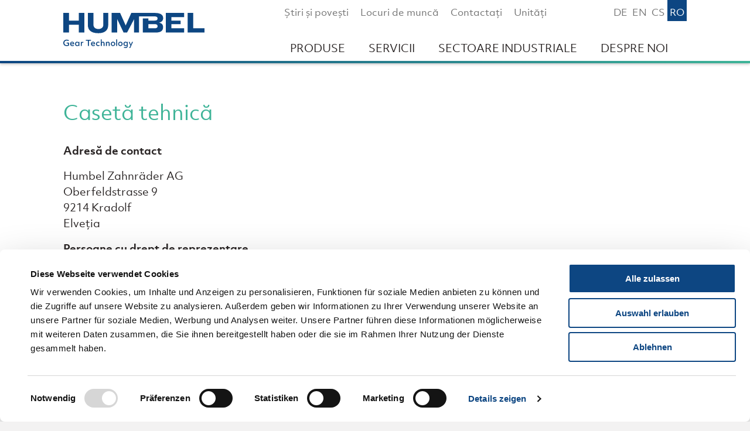

--- FILE ---
content_type: text/html; charset=UTF-8
request_url: https://www.humbel-gears.com/ro/impressum
body_size: 6401
content:
<!DOCTYPE html>
<html xmlns="http://www.w3.org/1999/xhtml" lang="ro">
<head>
  <meta charset="utf-8" />
  <meta name="viewport" content="width=device-width, initial-scale=1.0">
  <meta http-equiv="X-UA-Compatible" content="IE=edge">
  <meta http-equiv="cache-control" content="no-cache">
  <meta http-equiv="expires" content="0">

  <title>Casetă tehnică | Humbel Gear Technology</title>
  
  <link rel="home" href="https://www.humbel-gears.com/ro/">
  <link rel="canonical" href="https://www.humbel-gears.com/ro/impressum">

  <link rel="stylesheet" href="https://use.typekit.net/gan0sus.css">
  <link rel="stylesheet" type="text/css" href="/assets/css/main.css?ver=3">

  <meta property="og:site_name" content="Humbel Gear Technology">
  <meta property="og:title" content="Casetă tehnică">
  <meta property="og:type" content="website">
  <meta property="og:description" content="">
  <meta property="og:url" content="https://www.humbel-gears.com/ro/impressum">
  <meta property="og:locale" content="ro">
  
  <link rel="apple-touch-icon" sizes="180x180" href="/favicon/apple-touch-icon.png">
  <link rel="icon" type="image/png" sizes="32x32" href="/favicon/favicon-32x32.png">
  <link rel="icon" type="image/png" sizes="16x16" href="/favicon/favicon-16x16.png">
  <link rel="manifest" href="/favicon/site.webmanifest">
  <link rel="mask-icon" href="/favicon/safari-pinned-tab.svg" color="#5bbad5">
  <link rel="shortcut icon" href="/favicon/favicon.ico">
  <meta name="msapplication-TileColor" content="#da532c">
  <meta name="msapplication-config" content="/favicon/browserconfig.xml">
  <meta name="theme-color" content="#ffffff">

  <script>
    window.onload = function() {
      var ajax = new XMLHttpRequest();
      ajax.open("GET", "/assets/images/icon-sprite.svg", true);
      ajax.onload = function(e) {
        var div = document.createElement("div");
        div.classList.add('icon__sprite');
        div.innerHTML = ajax.responseText;
        document.body.insertBefore(div, document.body.childNodes[0]);
      }
      ajax.send();
    }
  </script>

  <!-- Google tag (gtag.js) -->
    <script async src="https://www.googletagmanager.com/gtag/js?id=G-68SB0X273F"></script>
    <script>
      window.dataLayer = window.dataLayer || [];
      function gtag(){dataLayer.push(arguments);}
      gtag('js', new Date());
    
      gtag('config', 'G-68SB0X273F');
    </script>

  
<!-- Google tag (gtag.js) -->
<script async src="https://www.googletagmanager.com/gtag/js?id=G-C8LXPG4ZX5"></script>
<script>
  window.dataLayer = window.dataLayer || [];
  function gtag(){dataLayer.push(arguments);}
  gtag('js', new Date());

  gtag('config', 'G-C8LXPG4ZX5');
</script>
<script id="Cookiebot" src="https://consent.cookiebot.com/uc.js" data-cbid="a51cea3a-9fe8-4ef5-9f8d-3609334f9bbc" data-blockingmode="auto" type="text/javascript"></script>

</head>

<body id="body">

  <header class="header js-header">
  <div class="header__inner">
    <div class="header__logo">
      <a href="https://www.humbel-gears.com/ro/" class="logo">
  <svg xmlns="http://www.w3.org/2000/svg" viewBox="0 0 121.23 30.29">
  <defs><style>.cls-1{fill:#0d4682;}</style></defs><g id="Layer_2" data-name="Layer 2"><g id="Layer_1-2" data-name="Layer 1"><path class="cls-1" d="M2.86,28.59a3.22,3.22,0,0,1-1.48-.33,2.39,2.39,0,0,1-1-.93A2.71,2.71,0,0,1,0,25.89a2.84,2.84,0,0,1,.36-1.43,2.54,2.54,0,0,1,1-1,3.25,3.25,0,0,1,1.55-.36,3.88,3.88,0,0,1,1,.11,4,4,0,0,1,.86.31l-.15.77A3.48,3.48,0,0,0,3.78,24a3.82,3.82,0,0,0-.9-.1,2.08,2.08,0,0,0-1,.24,1.7,1.7,0,0,0-.7.68,2.09,2.09,0,0,0-.25,1.05,1.88,1.88,0,0,0,.54,1.42,2,2,0,0,0,1.45.53,4.39,4.39,0,0,0,.54,0A3.55,3.55,0,0,0,4,27.67V26.34H2.88v-.73h2V28.2A5.14,5.14,0,0,1,2.86,28.59Z"/><path class="cls-1" d="M7.85,28.62a2.36,2.36,0,0,1-1.06-.22,1.63,1.63,0,0,1-.71-.64,2.18,2.18,0,0,1,0-2,1.72,1.72,0,0,1,.63-.68,1.8,1.8,0,0,1,.94-.24,1.6,1.6,0,0,1,.85.21,1.48,1.48,0,0,1,.59.6,2,2,0,0,1,.21.94,1.85,1.85,0,0,1,0,.39H6.64a1,1,0,0,0,.41.71,1.45,1.45,0,0,0,.87.25,2.74,2.74,0,0,0,1.19-.28l.08.63a2.09,2.09,0,0,1-.61.22A3,3,0,0,1,7.85,28.62Zm.63-2.21a1,1,0,0,0-.25-.68.86.86,0,0,0-.64-.24.9.9,0,0,0-.65.24,1.11,1.11,0,0,0-.31.68Z"/><path class="cls-1" d="M11.79,28.62a1.55,1.55,0,0,1-.85-.23,1.51,1.51,0,0,1-.6-.65,2.13,2.13,0,0,1-.23-1,2.06,2.06,0,0,1,.22-.93,1.78,1.78,0,0,1,.61-.69,1.55,1.55,0,0,1,.89-.26,1.64,1.64,0,0,1,.71.15,1.25,1.25,0,0,1,.49.45l0-.49h.78v3.53h-.78L13,28A1.35,1.35,0,0,1,11.79,28.62ZM12,27.9a1,1,0,0,0,.77-.32,1.2,1.2,0,0,0,.3-.84,1.16,1.16,0,0,0-.3-.83,1.09,1.09,0,0,0-1.54,0,1.16,1.16,0,0,0-.3.83,1.24,1.24,0,0,0,.29.84A1,1,0,0,0,12,27.9Z"/><path class="cls-1" d="M15.06,25h.77v.59a1.08,1.08,0,0,1,1-.65l.21,0a1,1,0,0,1,.2.06l-.08.75a1.16,1.16,0,0,0-.42-.08.78.78,0,0,0-.66.31,1.41,1.41,0,0,0-.24.87v1.66h-.81Z"/><path class="cls-1" d="M21.1,23.93H19.34v-.74h4.39v.74H22v4.58H21.1Z"/><path class="cls-1" d="M25.82,28.62a2.36,2.36,0,0,1-1.06-.22,1.63,1.63,0,0,1-.71-.64,1.93,1.93,0,0,1-.25-1,2,2,0,0,1,.22-1,1.72,1.72,0,0,1,.63-.68,1.8,1.8,0,0,1,.94-.24,1.6,1.6,0,0,1,.85.21,1.48,1.48,0,0,1,.59.6,2,2,0,0,1,.21.94,1.85,1.85,0,0,1,0,.39h-2.6a1,1,0,0,0,.41.71,1.45,1.45,0,0,0,.87.25,2.74,2.74,0,0,0,1.19-.28l.08.63a2.09,2.09,0,0,1-.61.22A3,3,0,0,1,25.82,28.62Zm.63-2.21a1,1,0,0,0-.26-.68.82.82,0,0,0-.63-.24.9.9,0,0,0-.65.24,1.11,1.11,0,0,0-.31.68Z"/><path class="cls-1" d="M30,28.6a2.18,2.18,0,0,1-1-.22,1.59,1.59,0,0,1-.68-.63,2,2,0,0,1-.25-1,1.9,1.9,0,0,1,.24-1,1.75,1.75,0,0,1,.68-.67,2.08,2.08,0,0,1,1-.24,2.3,2.3,0,0,1,.58.07,2.26,2.26,0,0,1,.52.18l-.11.69a2,2,0,0,0-.45-.17,2.18,2.18,0,0,0-.49-.06,1.14,1.14,0,0,0-.85.31,1.09,1.09,0,0,0-.32.83,1.07,1.07,0,0,0,.32.84,1.2,1.2,0,0,0,.88.31,2.53,2.53,0,0,0,1-.23l.09.67a2.26,2.26,0,0,1-.52.2A2.59,2.59,0,0,1,30,28.6Z"/><path class="cls-1" d="M32.19,22.84H33v2.55a1,1,0,0,1,.43-.39,1.44,1.44,0,0,1,.64-.13,1.24,1.24,0,0,1,1,.38,1.68,1.68,0,0,1,.34,1.12v2.14h-.81v-2a1.14,1.14,0,0,0-.18-.71.66.66,0,0,0-.55-.23.77.77,0,0,0-.63.27,1.09,1.09,0,0,0-.22.74v1.92h-.81Z"/><path class="cls-1" d="M36.6,25h.77v.45a1,1,0,0,1,.43-.42,1.46,1.46,0,0,1,.67-.14,1.24,1.24,0,0,1,1,.38,1.68,1.68,0,0,1,.34,1.12v2.14H39v-2a1.14,1.14,0,0,0-.18-.71.66.66,0,0,0-.55-.23.77.77,0,0,0-.63.27,1.09,1.09,0,0,0-.22.74v1.92H36.6Z"/><path class="cls-1" d="M42.67,28.62a1.87,1.87,0,0,1-.94-.23,1.75,1.75,0,0,1-.68-.67,1.91,1.91,0,0,1-.26-1,1.87,1.87,0,0,1,.24-.93,1.92,1.92,0,0,1,.67-.69,1.87,1.87,0,0,1,1-.25,1.91,1.91,0,0,1,.95.23,1.87,1.87,0,0,1,.68.66,1.87,1.87,0,0,1-1.63,2.86Zm0-.72a1,1,0,0,0,.78-.32,1.24,1.24,0,0,0,.29-.84,1.16,1.16,0,0,0-.3-.83,1,1,0,0,0-.77-.32,1,1,0,0,0-.77.32,1.16,1.16,0,0,0-.3.83,1.2,1.2,0,0,0,.3.84A1,1,0,0,0,42.67,27.9Z"/><path class="cls-1" d="M45.43,22.84h.81v5.67h-.81Z"/><path class="cls-1" d="M49,28.62a1.87,1.87,0,0,1-.94-.23,1.75,1.75,0,0,1-.68-.67,1.91,1.91,0,0,1-.26-1,1.87,1.87,0,0,1,.24-.93,1.92,1.92,0,0,1,.67-.69,1.87,1.87,0,0,1,1-.25,1.91,1.91,0,0,1,.95.23,1.87,1.87,0,0,1,.68.66A1.87,1.87,0,0,1,49,28.62Zm0-.72a1,1,0,0,0,.78-.32,1.19,1.19,0,0,0,.29-.84,1.16,1.16,0,0,0-.3-.83,1,1,0,0,0-.77-.32,1,1,0,0,0-.77.32,1.16,1.16,0,0,0-.3.83,1.2,1.2,0,0,0,.3.84A1,1,0,0,0,49,27.9Z"/><path class="cls-1" d="M53.42,30.29a3.81,3.81,0,0,1-.74-.08,2.51,2.51,0,0,1-.61-.21l.09-.74a1.82,1.82,0,0,0,.55.23,2.43,2.43,0,0,0,.65.09,1.27,1.27,0,0,0,.93-.3,1.31,1.31,0,0,0,.3-.94V28a1.36,1.36,0,0,1-1.24.59,1.59,1.59,0,0,1-1.46-.88,2.12,2.12,0,0,1-.22-1,2.05,2.05,0,0,1,.21-.93,1.72,1.72,0,0,1,.62-.69,1.52,1.52,0,0,1,.88-.26,1.64,1.64,0,0,1,.71.15,1.36,1.36,0,0,1,.5.45V25h.78v3.3a2.07,2.07,0,0,1-.5,1.5A1.93,1.93,0,0,1,53.42,30.29Zm.13-2.39a1,1,0,0,0,.77-.32,1.2,1.2,0,0,0,.3-.84,1.16,1.16,0,0,0-.3-.83,1.09,1.09,0,0,0-1.54,0,1.16,1.16,0,0,0-.3.83,1.2,1.2,0,0,0,.3.84A1,1,0,0,0,53.55,27.9Z"/><path class="cls-1" d="M57.66,28.24,56.18,25H57l1,2.41,1-2.41h.86l-2.38,5.25h-.86Z"/><path class="cls-1" d="M34.37,0V10.27c0,1.81-1.21,3.63-4.23,3.63s-4.23-1.82-4.23-3.63V0H21.07V10.27c0,4.23,2.42,7.25,9.07,7.25,6,0,8.45-3,8.45-7.25V0Z"/><polygon class="cls-1" points="111.53 0 106.73 0 106.73 16.92 121.23 16.92 121.23 13.29 111.53 13.29 111.53 0"/><polygon class="cls-1" points="103.75 0 88.04 0 88.04 16.92 103.75 16.92 103.75 13.29 92.87 13.29 92.87 9.69 100.73 9.69 100.73 6.65 92.87 6.65 92.87 3.63 103.75 3.63 103.75 0"/><polygon class="cls-1" points="18.17 0 13.34 0 13.34 6.65 4.86 6.65 4.86 0 0.05 0 0.05 16.92 4.86 16.92 4.86 10.27 13.34 10.27 13.34 16.92 18.17 16.92 18.17 0"/><path class="cls-1" d="M82.11,8.44c2.91-.65,3.63-2.3,3.63-4,0-2.85-2.53-4.4-7.06-4.4H58.39L53.58,10.88,48.77,0H41.49V16.92h4.84V5.44l5.44,11.48h3l6-11.48V16.92h4.22V3H77.72c2.61,0,3.21.68,3.21,1.84,0,1-.6,1.79-2.44,1.79H73.05V4.81H68.32V16.92H79.7c4.26,0,6-1.81,6-4.62C85.74,10.27,84.54,8.78,82.11,8.44Zm-3.6,4.86H73.07V9.69h5.44c1.83,0,2.44.83,2.44,1.79S80.34,13.3,78.51,13.3Z"/></g></g></svg>
</a>
    </div>
    <button class="header__toggle" id="hamburger-icon" aria-controls="main-nav">
      <span></span>
      <span></span>
      <span></span>
      <span></span>
    </button>

    <div class="header__content">
      <div class="header__meta">
        <ul class="meta-nav" id="meta-nav">
        <li>
      <a class="meta-nav__link " href="https://info.humbel-gears.com/">
        Știri și povești
      </a>
    </li>
      <li>
      <a class="meta-nav__link " href="https://www.humbel-gears.com/ro/locuri-de-muncă">
        Locuri de muncă
      </a>
    </li>
      <li>
      <a class="meta-nav__link " href="https://www.humbel-gears.com/ro/contact">
        Contactați
      </a>
    </li>
      <li>
      <a class="meta-nav__link " href="https://www.humbel-gears.com/ro/unități">
        Unități
      </a>
    </li>
  </ul>
        <ul class="language-nav">
                                                            <li>
            <a class="language-nav__link" href="https://www.humbel-gears.com/impressum">DE</a>
          </li>
                                                                          <li>
            <a class="language-nav__link" href="https://www.humbel-gears.com/en/impressum">EN</a>
          </li>
                                                                          <li>
            <a class="language-nav__link" href="https://www.humbel-gears.com/cs/impressum">CS</a>
          </li>
                                              <li>
        <a class="language-nav__link  language-nav__link--active" href="https://www.humbel-gears.com/ro/impressum">RO</a>
      </li>
        </ul>
      </div>
      <div class="header__nav">
        <nav class="main-nav js-mainnav">
  <ul class="main-nav__list" id="main-nav">
            
          
      <li class="main-nav__list main-nav--children">
        <a class="main-nav__link " >PRODUSE</a>
                  <div class="main-nav__subnav">
                                                        <ul class="main-nav__list">
                  <span class="main-nav__subnav-title">Componente</span>
                                      <li>
                      <a class="main-nav__link " href="https://www.humbel-gears.com/ro/produse/piese-danturate">
                        Piese danturate
                      </a>
                    </li>
                                      <li>
                      <a class="main-nav__link " href="https://www.humbel-gears.com/ro/produse/piese-strunjite-și-frezate">
                        Piese strunjite și frezate
                      </a>
                    </li>
                                      <li>
                      <a class="main-nav__link " href="https://www.humbel-gears.com/ro/produse/sisteme-de-transmisie-și-angrenare">
                        Sisteme de transmisie și  angrenare
                      </a>
                    </li>
                                  </ul>
                                    </div>
              </li>
          
      <li class="main-nav__list">
        <a class="main-nav__link " href="https://www.humbel-gears.com/ro/servicii">SERVICII</a>
              </li>
          
      <li class="main-nav__list main-nav--children">
        <a class="main-nav__link " >Sectoare industriale</a>
                  <div class="main-nav__subnav">
                                                        <ul class="main-nav__list">
                  <span class="main-nav__subnav-title">Alte branșe </span>
                                      <li>
                      <a class="main-nav__link " href="https://www.humbel-gears.com/ro/branchen/branșe-a-z">
                        Branșe A-Z
                      </a>
                    </li>
                                  </ul>
                                    </div>
              </li>
          
      <li class="main-nav__list main-nav--children">
        <a class="main-nav__link " >DESPRE NOI </a>
                  <div class="main-nav__subnav">
                                                        <ul class="main-nav__list">
                  <span class="main-nav__subnav-title">Companiile noastre </span>
                                      <li>
                      <a class="main-nav__link " href="https://www.humbel-gears.com/ro/despre-noi/humbel-elveția">
                        Humbel Elveția
                      </a>
                    </li>
                                      <li>
                      <a class="main-nav__link " href="https://www.humbel-gears.com/ro/despre-noi/novogear">
                        Novogear
                      </a>
                    </li>
                                      <li>
                      <a class="main-nav__link " href="https://www.humbel-gears.com/ro/despre-noi/hpt-humbel">
                        HPT Humbel
                      </a>
                    </li>
                                  </ul>
                                                                      <ul class="main-nav__list">
                  <span class="main-nav__subnav-title">Grupul Humbel</span>
                                      <li>
                      <a class="main-nav__link " href="https://www.humbel-gears.com/ro/despre-noi/conducerea-companiei">
                        Conducerea companiei
                      </a>
                    </li>
                                      <li>
                      <a class="main-nav__link " href="https://www.humbel-gears.com/ro/despre-noi/valori-fundamentale">
                        Valori fundamentale
                      </a>
                    </li>
                                      <li>
                      <a class="main-nav__link " href="https://www.humbel-gears.com/ro/despre-noi/istoric">
                        Istoric
                      </a>
                    </li>
                                  </ul>
                                    </div>
              </li>
      </ul>
</nav>
      </div>
    </div>

    <div class="header__content_mobile">
      

<div class="hamburger-menu">

         
      <div class="hamburger-menu__item has-children">

        <a class="main-nav__link " >
          PRODUSE
                      <svg class="icon icon--arrow-right">
  <use xlink:href="#icon--arrow-right" />
</svg>
                  </a>

                  <div class="hamburger-menu__submenu ">

            <div class="main-nav__link main-nav__link_sub" >
              <svg class="icon icon--arrow-left">
  <use xlink:href="#icon--arrow-left" />
</svg>
              PRODUSE
            </div>

            <nav class="submenu ">
                                                                                    <a class="main-nav__link main-nav__link_submenu " href="https://www.humbel-gears.com/ro/produse/piese-danturate">
                      Piese danturate
                    </a>
                                      <a class="main-nav__link main-nav__link_submenu " href="https://www.humbel-gears.com/ro/produse/piese-strunjite-și-frezate">
                      Piese strunjite și frezate
                    </a>
                                      <a class="main-nav__link main-nav__link_submenu " href="https://www.humbel-gears.com/ro/produse/sisteme-de-transmisie-și-angrenare">
                      Sisteme de transmisie și  angrenare
                    </a>
                                                            </nav>
          </div>
              </div>
          
      <div class="hamburger-menu__item ">

        <a class="main-nav__link " href="https://www.humbel-gears.com/ro/servicii">
          SERVICII
                  </a>

              </div>
          
      <div class="hamburger-menu__item has-children">

        <a class="main-nav__link " >
          Sectoare industriale
                      <svg class="icon icon--arrow-right">
  <use xlink:href="#icon--arrow-right" />
</svg>
                  </a>

                  <div class="hamburger-menu__submenu ">

            <div class="main-nav__link main-nav__link_sub" >
              <svg class="icon icon--arrow-left">
  <use xlink:href="#icon--arrow-left" />
</svg>
              Sectoare industriale
            </div>

            <nav class="submenu ">
                                                                                    <a class="main-nav__link main-nav__link_submenu " href="https://www.humbel-gears.com/ro/branchen/branșe-a-z">
                      Branșe A-Z
                    </a>
                                                            </nav>
          </div>
              </div>
          
      <div class="hamburger-menu__item has-children">

        <a class="main-nav__link " >
          DESPRE NOI 
                      <svg class="icon icon--arrow-right">
  <use xlink:href="#icon--arrow-right" />
</svg>
                  </a>

                  <div class="hamburger-menu__submenu ">

            <div class="main-nav__link main-nav__link_sub" >
              <svg class="icon icon--arrow-left">
  <use xlink:href="#icon--arrow-left" />
</svg>
              DESPRE NOI 
            </div>

            <nav class="submenu ">
                                                                                    <a class="main-nav__link main-nav__link_submenu " href="https://www.humbel-gears.com/ro/despre-noi/humbel-elveția">
                      Humbel Elveția
                    </a>
                                      <a class="main-nav__link main-nav__link_submenu " href="https://www.humbel-gears.com/ro/despre-noi/novogear">
                      Novogear
                    </a>
                                      <a class="main-nav__link main-nav__link_submenu " href="https://www.humbel-gears.com/ro/despre-noi/hpt-humbel">
                      HPT Humbel
                    </a>
                                                                                                                      <a class="main-nav__link main-nav__link_submenu " href="https://www.humbel-gears.com/ro/despre-noi/conducerea-companiei">
                      Conducerea companiei
                    </a>
                                      <a class="main-nav__link main-nav__link_submenu " href="https://www.humbel-gears.com/ro/despre-noi/valori-fundamentale">
                      Valori fundamentale
                    </a>
                                      <a class="main-nav__link main-nav__link_submenu " href="https://www.humbel-gears.com/ro/despre-noi/istoric">
                      Istoric
                    </a>
                                                            </nav>
          </div>
              </div>
    
  <div class="nav__separator" ></div>

    <ul class="meta-nav" id="meta-nav">
              <li>
        <a class="meta-nav__link " href="https://www.humbel-gears.com/ro/news">
          Știri și povești
        </a>
      </li>
          <li>
        <a class="meta-nav__link " href="https://www.humbel-gears.com/ro/locuri-de-muncă">
          Locuri de muncă
        </a>
      </li>
          <li>
        <a class="meta-nav__link " href="https://www.humbel-gears.com/ro/contact">
          Contactați
        </a>
      </li>
          <li>
        <a class="meta-nav__link " href="https://www.humbel-gears.com/ro/unități">
          Unități
        </a>
      </li>
      </ul>

  <div class="nav__separator" ></div>

    <ul class="language-nav">
                                                                              <li>
              <a class="language-nav__link" href="https://www.humbel-gears.com/impressum">DE</a>
            </li>
                                                                                                <li>
              <a class="language-nav__link" href="https://www.humbel-gears.com/en/impressum">EN</a>
            </li>
                                                                                                <li>
              <a class="language-nav__link" href="https://www.humbel-gears.com/cs/impressum">CS</a>
            </li>
                                                              <li>
          <a class="language-nav__link  language-nav__link--active" href="https://www.humbel-gears.com/ro/impressum">RO</a>
        </li>
              </ul>
</div>
    </div>
  </div>
</header>

  <main id="content" role="main">
    <section class="content">
  <div class="content__inner">
    <h1 class="strong-light">Casetă tehnică</h1>
    <p><strong>Adresă de contact</strong></p><p>Humbel Zahnräder AG<br />Oberfeldstrasse 9<br />9214 Kradolf<br />Elveția</p><p><strong>Persoane cu drept de reprezentare</strong></p><p>Heinz Badertscher, CFO<br />Santiago Marin, CIO</p><p><strong>Înregistrare în Registrul Comerțului</strong></p><p>Denumire înregistrată a firmei: Humbel Zahnräder AG<br />Număr: CHE-102.217.663<br />Oficiul Registrului Comerțului: Frauenfeld</p><p><strong>Cod de identificare TVA</strong></p><p>CHE-102.217.663 MWST</p>
  </div>
</section>
  </main>

  <div class="sticky-buttons">
    <div class="sticky-buttons__inner">
      <a href="#body" class="sticky-buttons__icon moveTo">
        <svg class="icon icon--arrow-big-up">
  <use xlink:href="#icon--arrow-big-up" />
</svg>
      </a>
    </div>
  </div>


  <footer class="footer">
  <div class="footer__inner">
    <div class="footer__box">
                              <a class="footer__logo" href="https://www.humbel-gears.com/ro/despre-noi/humbel-elveția">
          <img class="lazyload"  alt="Hum Logo Rgb N T" src="[data-uri]" data-src="https://www.humbel-gears.com/uploads/content/Logos/hum_logo_rgb_n_t.png">
        </a>
                              <a class="footer__logo" href="https://www.humbel-gears.com/ro/despre-noi/novogear">
          <img class="lazyload"  alt="Nov Logo Rgb N T" src="[data-uri]" data-src="https://www.humbel-gears.com/uploads/content/Logos/nov_logo_rgb_n_t.png">
        </a>
                              <a class="footer__logo" href="https://www.humbel-gears.com/ro/despre-noi/hpt-humbel">
          <img class="lazyload"  alt="Hpt Logo Rgb N T" src="[data-uri]" data-src="https://www.humbel-gears.com/uploads/content/Logos/hpt_logo_rgb_n_t.png">
        </a>
          </div>
    <div class="footer__box">
      <p>Humbel Gears Group <br />Oberfeldstrasse 9<br />CH-9214 Kradolf<br /><br />+41 (0)71 644 73 00<br />sales@humbel-gears.com</p>
    </div>
    <div class="footer__box">
              <a class="footer__link" href="https://www.humbel-gears.com/ro/unități">Unități <svg class="icon icon--arrow-right">
  <use xlink:href="#icon--arrow-right" />
</svg>
</a>
              <a class="footer__link" href="https://www.humbel-gears.com/ro/contact">Contactați <svg class="icon icon--arrow-right">
  <use xlink:href="#icon--arrow-right" />
</svg>
</a>
              <a class="footer__link" href="https://www.humbel-gears.com/ro/disclaimer">Precizări legale <svg class="icon icon--arrow-right">
  <use xlink:href="#icon--arrow-right" />
</svg>
</a>
              <a class="footer__link" href="https://www.humbel-gears.com/ro/impressum">Casetă tehnică <svg class="icon icon--arrow-right">
  <use xlink:href="#icon--arrow-right" />
</svg>
</a>
          </div>
  </div>
</footer>
<script id="CookieDeclaration" src="https://consent.cookiebot.com/a51cea3a-9fe8-4ef5-9f8d-3609334f9bbc/cd.js" type="text/javascript" async></script>
<style>
    #CybotCookiebotDialogPoweredByText {
      display: none !important;
    }
    #CybotCookiebotDialogHeader {
      display: none !important;
    }
    .CookiebotWidget-main-logo {
      display: none !important;
    }
    .CookieDeclaration {
      display: none !important;
    }
  </style>
  <script src="https://unpkg.com/flickity@2/dist/flickity.pkgd.min.js"></script>
  <script src="/assets/js/polyfills.js"></script>
  <script src="/assets/js/main.js?ver=3" async></script>
</body>
</html>


--- FILE ---
content_type: text/css;charset=utf-8
request_url: https://use.typekit.net/gan0sus.css
body_size: 424
content:
/*
 * The Typekit service used to deliver this font or fonts for use on websites
 * is provided by Adobe and is subject to these Terms of Use
 * http://www.adobe.com/products/eulas/tou_typekit. For font license
 * information, see the list below.
 *
 * objektiv-mk2:
 *   - http://typekit.com/eulas/00000000000000003b9add10
 *   - http://typekit.com/eulas/00000000000000003b9add12
 *   - http://typekit.com/eulas/00000000000000003b9add16
 *
 * © 2009-2026 Adobe Systems Incorporated. All Rights Reserved.
 */
/*{"last_published":"2018-08-09 09:06:05 UTC"}*/

@import url("https://p.typekit.net/p.css?s=1&k=gan0sus&ht=tk&f=26978.26980.26983&a=212510&app=typekit&e=css");

@font-face {
font-family:"objektiv-mk2";
src:url("https://use.typekit.net/af/3a2a4a/00000000000000003b9add10/27/l?subset_id=1&fvd=n3&v=3") format("woff2"),url("https://use.typekit.net/af/3a2a4a/00000000000000003b9add10/27/d?subset_id=1&fvd=n3&v=3") format("woff"),url("https://use.typekit.net/af/3a2a4a/00000000000000003b9add10/27/a?subset_id=1&fvd=n3&v=3") format("opentype");
font-display:auto;font-style:normal;font-weight:300;font-stretch:normal;
}

@font-face {
font-family:"objektiv-mk2";
src:url("https://use.typekit.net/af/470b69/00000000000000003b9add12/27/l?subset_id=1&fvd=n4&v=3") format("woff2"),url("https://use.typekit.net/af/470b69/00000000000000003b9add12/27/d?subset_id=1&fvd=n4&v=3") format("woff"),url("https://use.typekit.net/af/470b69/00000000000000003b9add12/27/a?subset_id=1&fvd=n4&v=3") format("opentype");
font-display:auto;font-style:normal;font-weight:400;font-stretch:normal;
}

@font-face {
font-family:"objektiv-mk2";
src:url("https://use.typekit.net/af/610f40/00000000000000003b9add16/27/l?subset_id=1&fvd=n7&v=3") format("woff2"),url("https://use.typekit.net/af/610f40/00000000000000003b9add16/27/d?subset_id=1&fvd=n7&v=3") format("woff"),url("https://use.typekit.net/af/610f40/00000000000000003b9add16/27/a?subset_id=1&fvd=n7&v=3") format("opentype");
font-display:auto;font-style:normal;font-weight:700;font-stretch:normal;
}

.tk-objektiv-mk2 { font-family: "objektiv-mk2",sans-serif; }


--- FILE ---
content_type: text/css
request_url: https://www.humbel-gears.com/assets/css/main.css?ver=3
body_size: 17046
content:
/*! normalize.css v8.0.0 | MIT License | github.com/necolas/normalize.css */
/* Document
   ========================================================================== */
/**
 * 1. Correct the line height in all browsers.
 * 2. Prevent adjustments of font size after orientation changes in iOS.
 */
html {
  line-height: 1.15;
  /* 1 */
  -webkit-text-size-adjust: 100%;
  /* 2 */ }

/* Sections
   ========================================================================== */
/**
 * Remove the margin in all browsers.
 */
body {
  margin: 0; }

/**
 * Correct the font size and margin on `h1` elements within `section` and
 * `article` contexts in Chrome, Firefox, and Safari.
 */
h1 {
  font-size: 2em;
  margin: 0.67em 0; }

/* Grouping content
   ========================================================================== */
/**
 * 1. Add the correct box sizing in Firefox.
 * 2. Show the overflow in Edge and IE.
 */
hr {
  box-sizing: content-box;
  /* 1 */
  height: 0;
  /* 1 */
  overflow: visible;
  /* 2 */ }

/**
 * 1. Correct the inheritance and scaling of font size in all browsers.
 * 2. Correct the odd `em` font sizing in all browsers.
 */
pre {
  font-family: monospace, monospace;
  /* 1 */
  font-size: 1em;
  /* 2 */ }

/* Text-level semantics
   ========================================================================== */
/**
 * Remove the gray background on active links in IE 10.
 */
a {
  background-color: transparent; }

/**
 * 1. Remove the bottom border in Chrome 57-
 * 2. Add the correct text decoration in Chrome, Edge, IE, Opera, and Safari.
 */
abbr[title] {
  border-bottom: none;
  /* 1 */
  text-decoration: underline;
  /* 2 */
  -webkit-text-decoration: underline dotted;
          text-decoration: underline dotted;
  /* 2 */ }

/**
 * Add the correct font weight in Chrome, Edge, and Safari.
 */
b,
strong {
  font-weight: bolder; }

/**
 * 1. Correct the inheritance and scaling of font size in all browsers.
 * 2. Correct the odd `em` font sizing in all browsers.
 */
code,
kbd,
samp {
  font-family: monospace, monospace;
  /* 1 */
  font-size: 1em;
  /* 2 */ }

/**
 * Add the correct font size in all browsers.
 */
small {
  font-size: 80%; }

/**
 * Prevent `sub` and `sup` elements from affecting the line height in
 * all browsers.
 */
sub,
sup {
  font-size: 75%;
  line-height: 0;
  position: relative;
  vertical-align: baseline; }

sub {
  bottom: -0.25em; }

sup {
  top: -0.5em; }

/* Embedded content
   ========================================================================== */
/**
 * Remove the border on images inside links in IE 10.
 */
img {
  border-style: none; }

/* Forms
   ========================================================================== */
/**
 * 1. Change the font styles in all browsers.
 * 2. Remove the margin in Firefox and Safari.
 */
button,
input,
optgroup,
select,
textarea {
  font-family: inherit;
  /* 1 */
  font-size: 100%;
  /* 1 */
  line-height: 1.15;
  /* 1 */
  margin: 0;
  /* 2 */ }

/**
 * Show the overflow in IE.
 * 1. Show the overflow in Edge.
 */
button,
input {
  /* 1 */
  overflow: visible; }

/**
 * Remove the inheritance of text transform in Edge, Firefox, and IE.
 * 1. Remove the inheritance of text transform in Firefox.
 */
button,
select {
  /* 1 */
  text-transform: none; }

/**
 * Correct the inability to style clickable types in iOS and Safari.
 */
button,
[type="button"],
[type="reset"],
[type="submit"] {
  -webkit-appearance: button; }

/**
 * Remove the inner border and padding in Firefox.
 */
button::-moz-focus-inner,
[type="button"]::-moz-focus-inner,
[type="reset"]::-moz-focus-inner,
[type="submit"]::-moz-focus-inner {
  border-style: none;
  padding: 0; }

/**
 * Restore the focus styles unset by the previous rule.
 */
button:-moz-focusring,
[type="button"]:-moz-focusring,
[type="reset"]:-moz-focusring,
[type="submit"]:-moz-focusring {
  outline: 1px dotted ButtonText; }

/**
 * Correct the padding in Firefox.
 */
fieldset {
  padding: 0.35em 0.75em 0.625em; }

/**
 * 1. Correct the text wrapping in Edge and IE.
 * 2. Correct the color inheritance from `fieldset` elements in IE.
 * 3. Remove the padding so developers are not caught out when they zero out
 *    `fieldset` elements in all browsers.
 */
legend {
  box-sizing: border-box;
  /* 1 */
  color: inherit;
  /* 2 */
  display: table;
  /* 1 */
  max-width: 100%;
  /* 1 */
  padding: 0;
  /* 3 */
  white-space: normal;
  /* 1 */ }

/**
 * Add the correct vertical alignment in Chrome, Firefox, and Opera.
 */
progress {
  vertical-align: baseline; }

/**
 * Remove the default vertical scrollbar in IE 10+.
 */
textarea {
  overflow: auto; }

/**
 * 1. Add the correct box sizing in IE 10.
 * 2. Remove the padding in IE 10.
 */
[type="checkbox"],
[type="radio"] {
  box-sizing: border-box;
  /* 1 */
  padding: 0;
  /* 2 */ }

/**
 * Correct the cursor style of increment and decrement buttons in Chrome.
 */
[type="number"]::-webkit-inner-spin-button,
[type="number"]::-webkit-outer-spin-button {
  height: auto; }

/**
 * 1. Correct the odd appearance in Chrome and Safari.
 * 2. Correct the outline style in Safari.
 */
[type="search"] {
  -webkit-appearance: textfield;
  /* 1 */
  outline-offset: -2px;
  /* 2 */ }

/**
 * Remove the inner padding in Chrome and Safari on macOS.
 */
[type="search"]::-webkit-search-decoration {
  -webkit-appearance: none; }

/**
 * 1. Correct the inability to style clickable types in iOS and Safari.
 * 2. Change font properties to `inherit` in Safari.
 */
::-webkit-file-upload-button {
  -webkit-appearance: button;
  /* 1 */
  font: inherit;
  /* 2 */ }

/* Interactive
   ========================================================================== */
/*
 * Add the correct display in Edge, IE 10+, and Firefox.
 */
details {
  display: block; }

/*
 * Add the correct display in all browsers.
 */
summary {
  display: list-item; }

/* Misc
   ========================================================================== */
/**
 * Add the correct display in IE 10+.
 */
template {
  display: none; }

/**
 * Add the correct display in IE 10.
 */
[hidden] {
  display: none; }

.section__title {
  margin-bottom: 32px; }
  @media (min-width: 62.5em) {
    .section__title {
      margin-bottom: 40px; } }

.section__subtitle {
  color: #3FB498;
  font-size: 21px;
  font-weight: 400;
  line-height: 120%;
  /* 28.8px */
  margin-bottom: 8px; }

.bg-transparent {
  background: transparent; }

.bg-white {
  background: #fff; }

.bg-lightGrey {
  background: #f7f7f7; }

.leadText,
.leadText p {
  font-size: 21px;
  font-weight: 400;
  line-height: 135%;
  /* 28.35px */ }
  @media (min-width: 75em) {
    .leadText,
    .leadText p {
      font-size: 24px; } }

.overflow-hidden {
  overflow: hidden; }

#navengineering,
#navsolutions,
#navprototyping,
#navfertigung,
#navmontage,
#navgetrieberevision {
  scroll-margin-top: 60px; }

/*! Flickity v2.3.0
https://flickity.metafizzy.co
---------------------------------------------- */
.flickity-enabled {
  position: relative; }

.flickity-enabled:focus {
  outline: none; }

.flickity-viewport {
  overflow: hidden;
  position: relative;
  height: 100%; }

.flickity-slider {
  position: absolute;
  width: 100%;
  height: 100%; }

/* draggable */
.flickity-enabled.is-draggable {
  -webkit-tap-highlight-color: transparent;
  -webkit-user-select: none;
  -moz-user-select: none;
  -ms-user-select: none;
  user-select: none; }

.flickity-enabled.is-draggable .flickity-viewport {
  cursor: move;
  cursor: -webkit-grab;
  cursor: grab; }

.flickity-enabled.is-draggable .flickity-viewport.is-pointer-down {
  cursor: -webkit-grabbing;
  cursor: grabbing; }

/* ---- flickity-button ---- */
.flickity-button {
  position: absolute;
  background: rgba(255, 255, 255, 0.75);
  border: none;
  color: #333; }

.flickity-button:hover {
  background: white;
  cursor: pointer; }

.flickity-button:focus {
  outline: none;
  box-shadow: 0 0 0 5px #19F; }

.flickity-button:active {
  opacity: 0.6; }

.flickity-button:disabled {
  opacity: 0.3;
  cursor: auto;
  /* prevent disabled button from capturing pointer up event. #716 */
  pointer-events: none; }

.flickity-button-icon {
  fill: currentColor; }

/* ---- previous/next buttons ---- */
.flickity-prev-next-button {
  top: 50%;
  width: 44px;
  height: 44px;
  border-radius: 50%;
  /* vertically center */
  -webkit-transform: translateY(-50%);
          transform: translateY(-50%); }

.flickity-prev-next-button.previous {
  left: 10px; }

.flickity-prev-next-button.next {
  right: 10px; }

/* right to left */
.flickity-rtl .flickity-prev-next-button.previous {
  left: auto;
  right: 10px; }

.flickity-rtl .flickity-prev-next-button.next {
  right: auto;
  left: 10px; }

.flickity-prev-next-button .flickity-button-icon {
  position: absolute;
  left: 20%;
  top: 20%;
  width: 60%;
  height: 60%; }

/* ---- page dots ---- */
.flickity-page-dots {
  position: absolute;
  width: 100%;
  bottom: -25px;
  padding: 0;
  margin: 0;
  list-style: none;
  text-align: center;
  line-height: 1; }

.flickity-rtl .flickity-page-dots {
  direction: rtl; }

.flickity-page-dots .dot {
  display: inline-block;
  width: 10px;
  height: 10px;
  margin: 0 8px;
  background: #333;
  border-radius: 50%;
  opacity: 0.25;
  cursor: pointer; }

.flickity-page-dots .dot.is-selected {
  opacity: 1; }

/**
 * Swiper 4.5.1
 * Most modern mobile touch slider and framework with hardware accelerated transitions
 * http://www.idangero.us/swiper/
 *
 * Copyright 2014-2019 Vladimir Kharlampidi
 *
 * Released under the MIT License
 *
 * Released on: September 13, 2019
 */
.swiper-container {
  margin-left: auto;
  margin-right: auto;
  position: relative;
  overflow: hidden;
  list-style: none;
  padding: 0;
  /* Fix of Webkit flickering */
  z-index: 1; }

.swiper-container-no-flexbox .swiper-slide {
  float: left; }

.swiper-container-vertical > .swiper-wrapper {
  flex-direction: column; }

.swiper-wrapper {
  position: relative;
  width: 100%;
  height: 100%;
  z-index: 1;
  display: flex;
  transition-property: -webkit-transform;
  transition-property: transform;
  transition-property: transform, -webkit-transform;
  box-sizing: content-box; }

.swiper-container-android .swiper-slide,
.swiper-wrapper {
  -webkit-transform: translate3d(0px, 0, 0);
  transform: translate3d(0px, 0, 0); }

.swiper-container-multirow > .swiper-wrapper {
  flex-wrap: wrap; }

.swiper-container-free-mode > .swiper-wrapper {
  transition-timing-function: ease-out;
  margin: 0 auto; }

.swiper-slide {
  flex-shrink: 0;
  width: 100%;
  height: 100%;
  position: relative;
  transition-property: -webkit-transform;
  transition-property: transform;
  transition-property: transform, -webkit-transform; }

.swiper-slide-invisible-blank {
  visibility: hidden; }

/* Auto Height */
.swiper-container-autoheight,
.swiper-container-autoheight .swiper-slide {
  height: auto; }

.swiper-container-autoheight .swiper-wrapper {
  align-items: flex-start;
  transition-property: height, -webkit-transform;
  transition-property: transform, height;
  transition-property: transform, height, -webkit-transform; }

/* 3D Effects */
.swiper-container-3d {
  -webkit-perspective: 1200px;
  perspective: 1200px; }

.swiper-container-3d .swiper-wrapper,
.swiper-container-3d .swiper-slide,
.swiper-container-3d .swiper-slide-shadow-left,
.swiper-container-3d .swiper-slide-shadow-right,
.swiper-container-3d .swiper-slide-shadow-top,
.swiper-container-3d .swiper-slide-shadow-bottom,
.swiper-container-3d .swiper-cube-shadow {
  -webkit-transform-style: preserve-3d;
  transform-style: preserve-3d; }

.swiper-container-3d .swiper-slide-shadow-left,
.swiper-container-3d .swiper-slide-shadow-right,
.swiper-container-3d .swiper-slide-shadow-top,
.swiper-container-3d .swiper-slide-shadow-bottom {
  position: absolute;
  left: 0;
  top: 0;
  width: 100%;
  height: 100%;
  pointer-events: none;
  z-index: 10; }

.swiper-container-3d .swiper-slide-shadow-left {
  background-image: linear-gradient(to left, rgba(0, 0, 0, 0.5), transparent); }

.swiper-container-3d .swiper-slide-shadow-right {
  background-image: linear-gradient(to right, rgba(0, 0, 0, 0.5), transparent); }

.swiper-container-3d .swiper-slide-shadow-top {
  background-image: linear-gradient(to top, rgba(0, 0, 0, 0.5), transparent); }

.swiper-container-3d .swiper-slide-shadow-bottom {
  background-image: linear-gradient(to bottom, rgba(0, 0, 0, 0.5), transparent); }

/* IE10 Windows Phone 8 Fixes */
.swiper-container-wp8-horizontal,
.swiper-container-wp8-horizontal > .swiper-wrapper {
  touch-action: pan-y; }

.swiper-container-wp8-vertical,
.swiper-container-wp8-vertical > .swiper-wrapper {
  touch-action: pan-x; }

.swiper-button-prev,
.swiper-button-next {
  position: absolute;
  top: 50%;
  width: 27px;
  height: 44px;
  margin-top: -22px;
  z-index: 10;
  cursor: pointer;
  background-size: 27px 44px;
  background-position: center;
  background-repeat: no-repeat; }

.swiper-button-prev.swiper-button-disabled,
.swiper-button-next.swiper-button-disabled {
  opacity: 0.35;
  cursor: auto;
  pointer-events: none; }

.swiper-button-prev,
.swiper-container-rtl .swiper-button-next {
  background-image: url("data:image/svg+xml;charset=utf-8,%3Csvg%20xmlns%3D'http%3A%2F%2Fwww.w3.org%2F2000%2Fsvg'%20viewBox%3D'0%200%2027%2044'%3E%3Cpath%20d%3D'M0%2C22L22%2C0l2.1%2C2.1L4.2%2C22l19.9%2C19.9L22%2C44L0%2C22L0%2C22L0%2C22z'%20fill%3D'%23007aff'%2F%3E%3C%2Fsvg%3E");
  left: 10px;
  right: auto; }

.swiper-button-next,
.swiper-container-rtl .swiper-button-prev {
  background-image: url("data:image/svg+xml;charset=utf-8,%3Csvg%20xmlns%3D'http%3A%2F%2Fwww.w3.org%2F2000%2Fsvg'%20viewBox%3D'0%200%2027%2044'%3E%3Cpath%20d%3D'M27%2C22L27%2C22L5%2C44l-2.1-2.1L22.8%2C22L2.9%2C2.1L5%2C0L27%2C22L27%2C22z'%20fill%3D'%23007aff'%2F%3E%3C%2Fsvg%3E");
  right: 10px;
  left: auto; }

.swiper-button-prev.swiper-button-white,
.swiper-container-rtl .swiper-button-next.swiper-button-white {
  background-image: url("data:image/svg+xml;charset=utf-8,%3Csvg%20xmlns%3D'http%3A%2F%2Fwww.w3.org%2F2000%2Fsvg'%20viewBox%3D'0%200%2027%2044'%3E%3Cpath%20d%3D'M0%2C22L22%2C0l2.1%2C2.1L4.2%2C22l19.9%2C19.9L22%2C44L0%2C22L0%2C22L0%2C22z'%20fill%3D'%23ffffff'%2F%3E%3C%2Fsvg%3E"); }

.swiper-button-next.swiper-button-white,
.swiper-container-rtl .swiper-button-prev.swiper-button-white {
  background-image: url("data:image/svg+xml;charset=utf-8,%3Csvg%20xmlns%3D'http%3A%2F%2Fwww.w3.org%2F2000%2Fsvg'%20viewBox%3D'0%200%2027%2044'%3E%3Cpath%20d%3D'M27%2C22L27%2C22L5%2C44l-2.1-2.1L22.8%2C22L2.9%2C2.1L5%2C0L27%2C22L27%2C22z'%20fill%3D'%23ffffff'%2F%3E%3C%2Fsvg%3E"); }

.swiper-button-prev.swiper-button-black,
.swiper-container-rtl .swiper-button-next.swiper-button-black {
  background-image: url("data:image/svg+xml;charset=utf-8,%3Csvg%20xmlns%3D'http%3A%2F%2Fwww.w3.org%2F2000%2Fsvg'%20viewBox%3D'0%200%2027%2044'%3E%3Cpath%20d%3D'M0%2C22L22%2C0l2.1%2C2.1L4.2%2C22l19.9%2C19.9L22%2C44L0%2C22L0%2C22L0%2C22z'%20fill%3D'%23000000'%2F%3E%3C%2Fsvg%3E"); }

.swiper-button-next.swiper-button-black,
.swiper-container-rtl .swiper-button-prev.swiper-button-black {
  background-image: url("data:image/svg+xml;charset=utf-8,%3Csvg%20xmlns%3D'http%3A%2F%2Fwww.w3.org%2F2000%2Fsvg'%20viewBox%3D'0%200%2027%2044'%3E%3Cpath%20d%3D'M27%2C22L27%2C22L5%2C44l-2.1-2.1L22.8%2C22L2.9%2C2.1L5%2C0L27%2C22L27%2C22z'%20fill%3D'%23000000'%2F%3E%3C%2Fsvg%3E"); }

.swiper-button-lock {
  display: none; }

.swiper-pagination {
  position: absolute;
  text-align: center;
  transition: 300ms opacity;
  -webkit-transform: translate3d(0, 0, 0);
  transform: translate3d(0, 0, 0);
  z-index: 10; }

.swiper-pagination.swiper-pagination-hidden {
  opacity: 0; }

/* Common Styles */
.swiper-pagination-fraction,
.swiper-pagination-custom,
.swiper-container-horizontal > .swiper-pagination-bullets {
  bottom: 10px;
  left: 0;
  width: 100%; }

/* Bullets */
.swiper-pagination-bullets-dynamic {
  overflow: hidden;
  font-size: 0; }

.swiper-pagination-bullets-dynamic .swiper-pagination-bullet {
  -webkit-transform: scale(0.33);
  transform: scale(0.33);
  position: relative; }

.swiper-pagination-bullets-dynamic .swiper-pagination-bullet-active {
  -webkit-transform: scale(1);
  transform: scale(1); }

.swiper-pagination-bullets-dynamic .swiper-pagination-bullet-active-main {
  -webkit-transform: scale(1);
  transform: scale(1); }

.swiper-pagination-bullets-dynamic .swiper-pagination-bullet-active-prev {
  -webkit-transform: scale(0.66);
  transform: scale(0.66); }

.swiper-pagination-bullets-dynamic .swiper-pagination-bullet-active-prev-prev {
  -webkit-transform: scale(0.33);
  transform: scale(0.33); }

.swiper-pagination-bullets-dynamic .swiper-pagination-bullet-active-next {
  -webkit-transform: scale(0.66);
  transform: scale(0.66); }

.swiper-pagination-bullets-dynamic .swiper-pagination-bullet-active-next-next {
  -webkit-transform: scale(0.33);
  transform: scale(0.33); }

.swiper-pagination-bullet {
  width: 8px;
  height: 8px;
  display: inline-block;
  border-radius: 100%;
  background: #000;
  opacity: 0.2; }

button.swiper-pagination-bullet {
  border: none;
  margin: 0;
  padding: 0;
  box-shadow: none;
  -webkit-appearance: none;
  -moz-appearance: none;
  appearance: none; }

.swiper-pagination-clickable .swiper-pagination-bullet {
  cursor: pointer; }

.swiper-pagination-bullet-active {
  opacity: 1;
  background: #007aff; }

.swiper-container-vertical > .swiper-pagination-bullets {
  right: 10px;
  top: 50%;
  -webkit-transform: translate3d(0px, -50%, 0);
  transform: translate3d(0px, -50%, 0); }

.swiper-container-vertical > .swiper-pagination-bullets .swiper-pagination-bullet {
  margin: 6px 0;
  display: block; }

.swiper-container-vertical > .swiper-pagination-bullets.swiper-pagination-bullets-dynamic {
  top: 50%;
  -webkit-transform: translateY(-50%);
  transform: translateY(-50%);
  width: 8px; }

.swiper-container-vertical > .swiper-pagination-bullets.swiper-pagination-bullets-dynamic .swiper-pagination-bullet {
  display: inline-block;
  transition: 200ms top, 200ms -webkit-transform;
  transition: 200ms transform, 200ms top;
  transition: 200ms transform, 200ms top, 200ms -webkit-transform; }

.swiper-container-horizontal > .swiper-pagination-bullets .swiper-pagination-bullet {
  margin: 0 4px; }

.swiper-container-horizontal > .swiper-pagination-bullets.swiper-pagination-bullets-dynamic {
  left: 50%;
  -webkit-transform: translateX(-50%);
  transform: translateX(-50%);
  white-space: nowrap; }

.swiper-container-horizontal > .swiper-pagination-bullets.swiper-pagination-bullets-dynamic .swiper-pagination-bullet {
  transition: 200ms left, 200ms -webkit-transform;
  transition: 200ms transform, 200ms left;
  transition: 200ms transform, 200ms left, 200ms -webkit-transform; }

.swiper-container-horizontal.swiper-container-rtl > .swiper-pagination-bullets-dynamic .swiper-pagination-bullet {
  transition: 200ms right, 200ms -webkit-transform;
  transition: 200ms transform, 200ms right;
  transition: 200ms transform, 200ms right, 200ms -webkit-transform; }

/* Progress */
.swiper-pagination-progressbar {
  background: rgba(0, 0, 0, 0.25);
  position: absolute; }

.swiper-pagination-progressbar .swiper-pagination-progressbar-fill {
  background: #007aff;
  position: absolute;
  left: 0;
  top: 0;
  width: 100%;
  height: 100%;
  -webkit-transform: scale(0);
  transform: scale(0);
  -webkit-transform-origin: left top;
  transform-origin: left top; }

.swiper-container-rtl .swiper-pagination-progressbar .swiper-pagination-progressbar-fill {
  -webkit-transform-origin: right top;
  transform-origin: right top; }

.swiper-container-horizontal > .swiper-pagination-progressbar,
.swiper-container-vertical > .swiper-pagination-progressbar.swiper-pagination-progressbar-opposite {
  width: 100%;
  height: 4px;
  left: 0;
  top: 0; }

.swiper-container-vertical > .swiper-pagination-progressbar,
.swiper-container-horizontal > .swiper-pagination-progressbar.swiper-pagination-progressbar-opposite {
  width: 4px;
  height: 100%;
  left: 0;
  top: 0; }

.swiper-pagination-white .swiper-pagination-bullet-active {
  background: #ffffff; }

.swiper-pagination-progressbar.swiper-pagination-white {
  background: rgba(255, 255, 255, 0.25); }

.swiper-pagination-progressbar.swiper-pagination-white .swiper-pagination-progressbar-fill {
  background: #ffffff; }

.swiper-pagination-black .swiper-pagination-bullet-active {
  background: #000000; }

.swiper-pagination-progressbar.swiper-pagination-black {
  background: rgba(0, 0, 0, 0.25); }

.swiper-pagination-progressbar.swiper-pagination-black .swiper-pagination-progressbar-fill {
  background: #000000; }

.swiper-pagination-lock {
  display: none; }

/* Scrollbar */
.swiper-scrollbar {
  border-radius: 10px;
  position: relative;
  -ms-touch-action: none;
  background: rgba(0, 0, 0, 0.1); }

.swiper-container-horizontal > .swiper-scrollbar {
  position: absolute;
  left: 1%;
  bottom: 3px;
  z-index: 50;
  height: 5px;
  width: 98%; }

.swiper-container-vertical > .swiper-scrollbar {
  position: absolute;
  right: 3px;
  top: 1%;
  z-index: 50;
  width: 5px;
  height: 98%; }

.swiper-scrollbar-drag {
  height: 100%;
  width: 100%;
  position: relative;
  background: rgba(0, 0, 0, 0.5);
  border-radius: 10px;
  left: 0;
  top: 0; }

.swiper-scrollbar-cursor-drag {
  cursor: move; }

.swiper-scrollbar-lock {
  display: none; }

.swiper-zoom-container {
  width: 100%;
  height: 100%;
  display: flex;
  justify-content: center;
  align-items: center;
  text-align: center; }

.swiper-zoom-container > img,
.swiper-zoom-container > svg,
.swiper-zoom-container > canvas {
  max-width: 100%;
  max-height: 100%;
  object-fit: contain; }

.swiper-slide-zoomed {
  cursor: move; }

/* Preloader */
.swiper-lazy-preloader {
  width: 42px;
  height: 42px;
  position: absolute;
  left: 50%;
  top: 50%;
  margin-left: -21px;
  margin-top: -21px;
  z-index: 10;
  -webkit-transform-origin: 50%;
  transform-origin: 50%;
  -webkit-animation: swiper-preloader-spin 1s steps(12, end) infinite;
  animation: swiper-preloader-spin 1s steps(12, end) infinite; }

.swiper-lazy-preloader:after {
  display: block;
  content: '';
  width: 100%;
  height: 100%;
  background-image: url("data:image/svg+xml;charset=utf-8,%3Csvg%20viewBox%3D'0%200%20120%20120'%20xmlns%3D'http%3A%2F%2Fwww.w3.org%2F2000%2Fsvg'%20xmlns%3Axlink%3D'http%3A%2F%2Fwww.w3.org%2F1999%2Fxlink'%3E%3Cdefs%3E%3Cline%20id%3D'l'%20x1%3D'60'%20x2%3D'60'%20y1%3D'7'%20y2%3D'27'%20stroke%3D'%236c6c6c'%20stroke-width%3D'11'%20stroke-linecap%3D'round'%2F%3E%3C%2Fdefs%3E%3Cg%3E%3Cuse%20xlink%3Ahref%3D'%23l'%20opacity%3D'.27'%2F%3E%3Cuse%20xlink%3Ahref%3D'%23l'%20opacity%3D'.27'%20transform%3D'rotate(30%2060%2C60)'%2F%3E%3Cuse%20xlink%3Ahref%3D'%23l'%20opacity%3D'.27'%20transform%3D'rotate(60%2060%2C60)'%2F%3E%3Cuse%20xlink%3Ahref%3D'%23l'%20opacity%3D'.27'%20transform%3D'rotate(90%2060%2C60)'%2F%3E%3Cuse%20xlink%3Ahref%3D'%23l'%20opacity%3D'.27'%20transform%3D'rotate(120%2060%2C60)'%2F%3E%3Cuse%20xlink%3Ahref%3D'%23l'%20opacity%3D'.27'%20transform%3D'rotate(150%2060%2C60)'%2F%3E%3Cuse%20xlink%3Ahref%3D'%23l'%20opacity%3D'.37'%20transform%3D'rotate(180%2060%2C60)'%2F%3E%3Cuse%20xlink%3Ahref%3D'%23l'%20opacity%3D'.46'%20transform%3D'rotate(210%2060%2C60)'%2F%3E%3Cuse%20xlink%3Ahref%3D'%23l'%20opacity%3D'.56'%20transform%3D'rotate(240%2060%2C60)'%2F%3E%3Cuse%20xlink%3Ahref%3D'%23l'%20opacity%3D'.66'%20transform%3D'rotate(270%2060%2C60)'%2F%3E%3Cuse%20xlink%3Ahref%3D'%23l'%20opacity%3D'.75'%20transform%3D'rotate(300%2060%2C60)'%2F%3E%3Cuse%20xlink%3Ahref%3D'%23l'%20opacity%3D'.85'%20transform%3D'rotate(330%2060%2C60)'%2F%3E%3C%2Fg%3E%3C%2Fsvg%3E");
  background-position: 50%;
  background-size: 100%;
  background-repeat: no-repeat; }

.swiper-lazy-preloader-white:after {
  background-image: url("data:image/svg+xml;charset=utf-8,%3Csvg%20viewBox%3D'0%200%20120%20120'%20xmlns%3D'http%3A%2F%2Fwww.w3.org%2F2000%2Fsvg'%20xmlns%3Axlink%3D'http%3A%2F%2Fwww.w3.org%2F1999%2Fxlink'%3E%3Cdefs%3E%3Cline%20id%3D'l'%20x1%3D'60'%20x2%3D'60'%20y1%3D'7'%20y2%3D'27'%20stroke%3D'%23fff'%20stroke-width%3D'11'%20stroke-linecap%3D'round'%2F%3E%3C%2Fdefs%3E%3Cg%3E%3Cuse%20xlink%3Ahref%3D'%23l'%20opacity%3D'.27'%2F%3E%3Cuse%20xlink%3Ahref%3D'%23l'%20opacity%3D'.27'%20transform%3D'rotate(30%2060%2C60)'%2F%3E%3Cuse%20xlink%3Ahref%3D'%23l'%20opacity%3D'.27'%20transform%3D'rotate(60%2060%2C60)'%2F%3E%3Cuse%20xlink%3Ahref%3D'%23l'%20opacity%3D'.27'%20transform%3D'rotate(90%2060%2C60)'%2F%3E%3Cuse%20xlink%3Ahref%3D'%23l'%20opacity%3D'.27'%20transform%3D'rotate(120%2060%2C60)'%2F%3E%3Cuse%20xlink%3Ahref%3D'%23l'%20opacity%3D'.27'%20transform%3D'rotate(150%2060%2C60)'%2F%3E%3Cuse%20xlink%3Ahref%3D'%23l'%20opacity%3D'.37'%20transform%3D'rotate(180%2060%2C60)'%2F%3E%3Cuse%20xlink%3Ahref%3D'%23l'%20opacity%3D'.46'%20transform%3D'rotate(210%2060%2C60)'%2F%3E%3Cuse%20xlink%3Ahref%3D'%23l'%20opacity%3D'.56'%20transform%3D'rotate(240%2060%2C60)'%2F%3E%3Cuse%20xlink%3Ahref%3D'%23l'%20opacity%3D'.66'%20transform%3D'rotate(270%2060%2C60)'%2F%3E%3Cuse%20xlink%3Ahref%3D'%23l'%20opacity%3D'.75'%20transform%3D'rotate(300%2060%2C60)'%2F%3E%3Cuse%20xlink%3Ahref%3D'%23l'%20opacity%3D'.85'%20transform%3D'rotate(330%2060%2C60)'%2F%3E%3C%2Fg%3E%3C%2Fsvg%3E"); }

@-webkit-keyframes swiper-preloader-spin {
  100% {
    -webkit-transform: rotate(360deg);
    transform: rotate(360deg); } }

@keyframes swiper-preloader-spin {
  100% {
    -webkit-transform: rotate(360deg);
    transform: rotate(360deg); } }

/* a11y */
.swiper-container .swiper-notification {
  position: absolute;
  left: 0;
  top: 0;
  pointer-events: none;
  opacity: 0;
  z-index: -1000; }

.swiper-container-fade.swiper-container-free-mode .swiper-slide {
  transition-timing-function: ease-out; }

.swiper-container-fade .swiper-slide {
  pointer-events: none;
  transition-property: opacity; }

.swiper-container-fade .swiper-slide .swiper-slide {
  pointer-events: none; }

.swiper-container-fade .swiper-slide-active,
.swiper-container-fade .swiper-slide-active .swiper-slide-active {
  pointer-events: auto; }

.swiper-container-cube {
  overflow: visible; }

.swiper-container-cube .swiper-slide {
  pointer-events: none;
  -webkit-backface-visibility: hidden;
  backface-visibility: hidden;
  z-index: 1;
  visibility: hidden;
  -webkit-transform-origin: 0 0;
  transform-origin: 0 0;
  width: 100%;
  height: 100%; }

.swiper-container-cube .swiper-slide .swiper-slide {
  pointer-events: none; }

.swiper-container-cube.swiper-container-rtl .swiper-slide {
  -webkit-transform-origin: 100% 0;
  transform-origin: 100% 0; }

.swiper-container-cube .swiper-slide-active,
.swiper-container-cube .swiper-slide-active .swiper-slide-active {
  pointer-events: auto; }

.swiper-container-cube .swiper-slide-active,
.swiper-container-cube .swiper-slide-next,
.swiper-container-cube .swiper-slide-prev,
.swiper-container-cube .swiper-slide-next + .swiper-slide {
  pointer-events: auto;
  visibility: visible; }

.swiper-container-cube .swiper-slide-shadow-top,
.swiper-container-cube .swiper-slide-shadow-bottom,
.swiper-container-cube .swiper-slide-shadow-left,
.swiper-container-cube .swiper-slide-shadow-right {
  z-index: 0;
  -webkit-backface-visibility: hidden;
  backface-visibility: hidden; }

.swiper-container-cube .swiper-cube-shadow {
  position: absolute;
  left: 0;
  bottom: 0px;
  width: 100%;
  height: 100%;
  background: #000;
  opacity: 0.6;
  -webkit-filter: blur(50px);
  filter: blur(50px);
  z-index: 0; }

.swiper-container-flip {
  overflow: visible; }

.swiper-container-flip .swiper-slide {
  pointer-events: none;
  -webkit-backface-visibility: hidden;
  backface-visibility: hidden;
  z-index: 1; }

.swiper-container-flip .swiper-slide .swiper-slide {
  pointer-events: none; }

.swiper-container-flip .swiper-slide-active,
.swiper-container-flip .swiper-slide-active .swiper-slide-active {
  pointer-events: auto; }

.swiper-container-flip .swiper-slide-shadow-top,
.swiper-container-flip .swiper-slide-shadow-bottom,
.swiper-container-flip .swiper-slide-shadow-left,
.swiper-container-flip .swiper-slide-shadow-right {
  z-index: 0;
  -webkit-backface-visibility: hidden;
  backface-visibility: hidden; }

.swiper-container-coverflow .swiper-wrapper {
  /* Windows 8 IE 10 fix */
  -ms-perspective: 1200px; }

.u-hide {
  display: none; }

.u-no-bullet {
  list-style-type: none; }

.u-clearfix::after {
  clear: both;
  content: '';
  display: table; }

.u-hide-text {
  position: absolute;
  clip: rect(1px, 1px, 1px, 1px);
  padding: 0;
  border: 0;
  height: 1px;
  width: 1px;
  overflow: hidden; }

html {
  box-sizing: border-box; }

*,
*::before,
*::after {
  box-sizing: inherit; }

main {
  max-width: 90rem;
  margin-left: auto;
  margin-right: auto;
  display: block;
  padding-top: 4.25rem; }
  main:after {
    content: " ";
    display: block;
    clear: both; }

@media (min-width: 75em) {
  main {
    padding-top: 6.75rem; } }

.icon {
  display: inline-block;
  width: 1.5rem;
  height: 1.5rem;
  background-repeat: no-repeat;
  background-size: 100% 100%;
  vertical-align: middle;
  fill: currentColor; }

.icon__sprite svg {
  border: 0 !important;
  clip: rect(0 0 0 0) !important;
  height: 1px !important;
  margin: -1px !important;
  overflow: hidden !important;
  padding: 0 !important;
  position: absolute !important;
  width: 1px !important; }

.icon--m {
  width: 2.5rem;
  height: 2.5rem; }

.icon--l {
  width: 3.75rem;
  height: 3.75rem; }

.inlinesvg .icon {
  background-repeat: repeat;
  background-size: auto auto; }

body {
  font-family: "objektiv-mk2", Helvetica, Arial, sans-serif;
  font-weight: 400;
  font-style: normal;
  font-size: 100%;
  line-height: 1.2;
  background-color: #f3f2f2;
  color: #2a2525; }

h1,
h2,
h3,
h4,
h5,
h6,
.h1,
.h2,
.h3,
.h4,
.h5,
.h6 {
  font-family: "objektiv-mk2", Helvetica, Arial, sans-serif;
  font-weight: 400;
  font-style: normal;
  text-rendering: auto;
  color: #2a2525; }

/* stylelint-disable declaration-no-important */
h1,
.h1 {
  font-size: 1.625rem;
  line-height: 1.4;
  margin: 0 0 0.75rem;
  text-transform: none !important; }

/* stylelint-enable */
h2,
.h2 {
  font-size: 1.5rem;
  color: #0d4682;
  line-height: 1.4;
  margin: 0 0 0.5rem; }

h3,
.h3 {
  font-size: 1.1875rem;
  color: #0d4682;
  line-height: 1.26;
  margin: 0 0 0.25rem; }

h4,
h5,
h6,
.h4,
.h5,
.h6 {
  font-size: 1rem;
  line-height: 1.125;
  margin: 0 0 0.1875rem; }

p {
  font-family: inherit;
  font-weight: 400;
  font-size: 1.125rem;
  line-height: 1.5;
  margin-top: 0;
  margin-bottom: 1rem;
  text-rendering: auto; }

a {
  text-decoration: none;
  color: #0d4682; }
  a:hover {
    color: #3fb498; }
  a:active {
    color: #2a2525; }
  a[href^='tel'] {
    color: inherit;
    text-decoration: none; }

ul,
ol {
  list-style-position: outside;
  margin-left: 1.25rem;
  padding-left: 1.25rem;
  font-size: 1.125rem;
  line-height: 1.5; }

ol {
  padding-left: 1.4375rem; }

ul ul,
ol ol {
  margin-left: 0; }

hr {
  border-width: 0.0625rem;
  border-style: solid;
  border-color: #2a2525;
  margin-top: 1.125rem;
  margin-bottom: 1.125rem; }

small {
  color: #6e6e6e; }

blockquote {
  font-size: 1.5rem;
  text-align: center;
  margin: 0; }

/* stylelint-disable declaration-no-important */
.strong-dark {
  font-weight: 700;
  color: #0d4682 !important;
  text-transform: uppercase;
  -webkit-hyphens: auto;
      -ms-hyphens: auto;
          hyphens: auto;
  line-height: 1.2;
  font-size: 1.5625rem; }

.strong-light {
  color: #3fb498 !important;
  text-transform: uppercase;
  -webkit-hyphens: auto;
      -ms-hyphens: auto;
          hyphens: auto;
  line-height: 1.2; }

/* stylelint-enable */
@media (min-width: 50em) {
  h1,
  .h1 {
    font-size: 2rem;
    margin-bottom: 2rem; }
  h2,
  .h2 {
    font-size: 1.75rem;
    margin-bottom: 2rem; }
  h3,
  .h3 {
    font-size: 1.5rem;
    margin-bottom: 0.5rem; }
  h4,
  h5,
  h6,
  .h4,
  .h5,
  .h6 {
    font-size: 1.125rem;
    margin-bottom: 0.375rem; }
  p,
  ul,
  ol {
    font-size: 1.125rem; }
  blockquote {
    font-size: 3rem; }
  .strong-dark {
    font-size: 2.75rem; }
  .strong-light {
    font-size: 2.125rem; } }

.btn {
  display: inline-flex;
  align-items: center;
  justify-content: center;
  position: relative;
  cursor: pointer;
  margin: 0 0 1.125rem;
  padding: 0.75rem 1.875rem;
  text-decoration: none;
  text-align: center;
  font-size: 1rem;
  line-height: 1.33;
  color: #0d4682;
  -webkit-user-select: none;
     -moz-user-select: none;
      -ms-user-select: none;
          user-select: none;
  -webkit-appearance: none;
     -moz-appearance: none;
          appearance: none;
  transition: all 0.1s ease-in-out; }
  .btn > * {
    pointer-events: none; }
  .btn .icon {
    width: 1.5rem;
    height: 1.5rem;
    vertical-align: top;
    pointer-events: none;
    margin-left: 0.25rem; }
  .btn:hover {
    color: #3fb498; }
  .btn:active, .btn.btn--active {
    color: #2a2525; }
  .btn:focus {
    outline: 0; }

.btn--primary {
  color: #fff;
  background-color: #0d4682;
  border-color: #0d4682; }
  .btn--primary:hover {
    color: #fff;
    background-color: #6e6e6e;
    border-color: #6e6e6e; }
  .btn--primary:active, .btn--primary.btn--active {
    color: #fff;
    background-color: #0d4682;
    border-color: #0d4682; }

.btn--border {
  border: 0.0625rem solid #dadada;
  border-radius: 1.375rem; }

.btn--icon {
  width: 2.5rem;
  height: 2.5rem;
  padding: 0.5rem 0;
  background: transparent;
  border: 0;
  border-radius: 100%;
  color: #3fb498; }
  .btn--icon:hover {
    color: #6e6e6e;
    background-color: #f0f0f0; }
  .btn--icon:active {
    color: #2a2525;
    background-color: #f7f7f7; }

.btn--expanded {
  width: 100%; }

fieldset {
  border: 0;
  padding: 0;
  margin: 0 0 1.125rem; }

legend {
  text-transform: uppercase;
  font-weight: 400;
  margin-bottom: 0.375rem; }

label {
  display: inline-block;
  max-width: 100%;
  margin-bottom: 0.5rem;
  cursor: pointer;
  color: #757575;
  font-size: 1.125rem;
  line-height: 1.5; }

input::-webkit-input-placeholder {
  color: #6e6e6e; }

input:-ms-input-placeholder {
  color: #6e6e6e; }

input::-ms-input-placeholder {
  color: #6e6e6e; }

input::placeholder {
  color: #6e6e6e; }

[type='text'],
[type='password'],
[type='email'],
[type='number'],
[type='url'],
[type='tel'],
[type='time'],
[type='date'],
[type='datetime'],
[type='month'],
[type='week'],
[type='search'],
[type='range'],
[type='reset'],
textarea {
  display: block;
  width: 100%;
  background-color: #f0f0f0;
  border: none;
  border-bottom: 0.1875rem solid transparent;
  border-radius: 0;
  padding: 0.5625rem 0.75rem;
  font-size: 1.125rem;
  line-height: 1.5;
  background-clip: padding-box; }
  [type='text']:focus,
  [type='password']:focus,
  [type='email']:focus,
  [type='number']:focus,
  [type='url']:focus,
  [type='tel']:focus,
  [type='time']:focus,
  [type='date']:focus,
  [type='datetime']:focus,
  [type='month']:focus,
  [type='week']:focus,
  [type='search']:focus,
  [type='range']:focus,
  [type='reset']:focus,
  textarea:focus {
    outline: 0;
    border-bottom: 0.1875rem solid transparent;
    border-image: linear-gradient(to right, #0d4682 0%, #3fb498 100%);
    border-image-slice: 1; }

select {
  -webkit-appearance: none;
     -moz-appearance: none;
          appearance: none;
  width: 100%;
  height: 2.75rem;
  padding: 0.5625rem 1.875rem 0.5625rem 0.75rem;
  background-color: #fff;
  background-image: url("data:image/svg+xml;charset=UTF-8,%3Csvg%20xmlns%3D%22http%3A%2F%2Fwww.w3.org%2F2000%2Fsvg%22%20width%3D%2224px%22%20height%3D%2224px%22%20viewBox%3D%22-11%2013%2024%2024%22%3E%3Cpath%20fill%3D%22%236e6e6e%22%20d%3D%22M0.7%2C36.7l-6.4-6.4l1.6-1.6l4.8%2C4.8l4.8-4.8l1.6%2C1.6L0.7%2C36.7z%22%2F%3E%0A%09%3Cpath%20fill%3D%22%236e6e6e%22%20d%3D%22M0.7%2C13l6.4%2C6.4L5.5%2C21l-4.8-4.8L-4.1%2C21l-1.6-1.6L0.7%2C13z%22%2F%3E%3C%2Fsvg%3E%0A");
  background-position: right 0.3125rem center;
  background-repeat: no-repeat;
  border: 0.0625rem solid #f7f7f7;
  border-radius: 0;
  color: #6e6e6e;
  font-size: 1rem;
  line-height: 1.5; }
  select option {
    color: #2a2525; }
  select::-ms-expand {
    display: none; }
  select:hover {
    color: #0d4682;
    cursor: pointer; }
  select:focus {
    outline: 0;
    color: #0d4682;
    background-image: url("data:image/svg+xml;charset=UTF-8,%3Csvg%20xmlns%3D%22http%3A%2F%2Fwww.w3.org%2F2000%2Fsvg%22%20width%3D%2224px%22%20height%3D%2224px%22%20viewBox%3D%22-11%2013%2024%2024%22%3E%3Cpath%20fill%3D%22%230d4682%22%20d%3D%22M0.7%2C36.7l-6.4-6.4l1.6-1.6l4.8%2C4.8l4.8-4.8l1.6%2C1.6L0.7%2C36.7z%22%2F%3E%0A%09%3Cpath%20fill%3D%22%230d4682%22%20d%3D%22M0.7%2C13l6.4%2C6.4L5.5%2C21l-4.8-4.8L-4.1%2C21l-1.6-1.6L0.7%2C13z%22%2F%3E%3C%2Fsvg%3E%0A"); }
    select:focus::-ms-value {
      color: #0d4682;
      background-color: transparent; }

.form--field-error label {
  color: #f00; }

.form--field-error input {
  border-color: #f00; }

.form--field-valid label {
  color: #43ac6a; }

.form--field-valid input {
  border-color: #43ac6a; }

@media (min-width: 40em) {
  .form--horizontal {
    max-width: 90rem;
    margin-left: auto;
    margin-right: auto;
    margin-bottom: 1.125rem; }
    .form--horizontal:after {
      content: " ";
      display: block;
      clear: both; }
    .form--horizontal label {
      width: 23.72881%;
      float: left;
      margin-right: 1.69492%;
      padding-top: 0.5625rem; }
    .form--horizontal input,
    .form--horizontal select {
      width: 74.57627%;
      float: left;
      margin-right: 1.69492%; } }

.checkbox {
  display: inline-block;
  position: relative; }

.checkbox__input {
  position: absolute;
  overflow: hidden;
  width: 0.0625rem;
  height: 0.0625rem;
  padding: 0;
  margin: -0.0625rem;
  border: 0;
  clip: rect(0 0 0 0); }
  .checkbox__input:focus + .checkbox__label::before {
    color: #6e6e6e;
    border-color: currentColor; }

.checkbox__label {
  display: block;
  color: #0d4682;
  padding: 0.5rem 1.25rem;
  border: 0.125rem solid #0d4682;
  background-color: #fff; }
  .checkbox__label:hover {
    border: 0.125rem solid #3fb498;
    color: #3fb498; }

.checkbox__input:checked + .checkbox__label, .checkbox__input:checked:hover + .checkbox__label {
  border: 0.125rem solid #3fb498;
  color: #3fb498; }

.lt-ie9 .checkbox__input {
  position: inherit;
  overflow: visible;
  width: 20px;
  height: 20px;
  padding: inherit;
  margin: inherit;
  border: inherit;
  clip: auto; }
  .lt-ie9 .checkbox__input + label {
    padding: 0; }
    .lt-ie9 .checkbox__input + label::before, .lt-ie9 .checkbox__input + label::after {
      display: none; }

@media (min-width: 50em) {
  .checkbox__label {
    padding-top: 2.125rem;
    padding-bottom: 2.125rem; } }

.radio {
  display: inline-block;
  position: relative; }

.radio__input {
  position: absolute;
  overflow: hidden;
  width: 0.0625rem;
  height: 0.0625rem;
  padding: 0;
  margin: -0.0625rem;
  border: 0;
  clip: rect(0 0 0 0); }
  .radio__input:focus + .radio__label::before {
    color: #6e6e6e;
    border-color: currentColor; }

.radio__label {
  position: relative;
  vertical-align: top;
  padding: 0.5625rem 0.5625rem 0.5625rem 2.625rem;
  margin-bottom: 0;
  font-size: 1.125rem;
  text-transform: none; }
  .radio__label::before, .radio__label::after {
    display: block;
    top: 0.5625rem;
    left: 0.5625rem;
    border-radius: 100%; }
  .radio__label::before {
    content: '';
    display: block;
    width: 1.5rem;
    height: 1.5rem;
    position: absolute;
    border: 0.125rem solid #6e6e6e;
    background-color: #fff; }
  .radio__label::after {
    content: '';
    display: inline-block;
    position: absolute;
    background-color: transparent;
    width: 0.875rem;
    height: 0.875rem;
    left: 0.875rem;
    top: 0.875rem;
    transition: background-color 0.1s ease; }
  .radio__label:hover::before {
    color: #6e6e6e;
    border-color: #2a2525; }

.radio__input:checked + .radio__label, .radio__input:checked:hover + .radio__label {
  color: #2a2525; }
  .radio__input:checked + .radio__label::before, .radio__input:checked:hover + .radio__label::before {
    color: #2a2525;
    border-color: currentColor; }
  .radio__input:checked + .radio__label::after, .radio__input:checked:hover + .radio__label::after {
    background-color: #0d4682;
    transition: background-color 0.1s ease; }

.radio--alternate .radio__label {
  color: #fff; }
  .radio--alternate .radio__label::before {
    border-color: #fff;
    background-color: transparent; }
  .radio--alternate .radio__label:hover::before {
    color: #fff; }

.radio--alternate .radio__input:checked + .radio__label, .radio--alternate .radio__input:checked:hover + .radio__label {
  color: #fff; }
  .radio--alternate .radio__input:checked + .radio__label::before, .radio--alternate .radio__input:checked:hover + .radio__label::before {
    background-color: #fff; }
  .radio--alternate .radio__input:checked + .radio__label::after, .radio--alternate .radio__input:checked:hover + .radio__label::after {
    border-color: #0d4682; }

.lt-ie9 .radio__input {
  position: inherit;
  overflow: visible;
  width: 20px;
  height: 20px;
  padding: inherit;
  margin: inherit;
  border: inherit;
  clip: auto; }
  .lt-ie9 .radio__input + label {
    padding: 0; }
    .lt-ie9 .radio__input + label i {
      display: none; }

.table-wrapper {
  margin: 1.5rem 0;
  overflow-x: scroll;
  -webkit-overflow-scrolling: touch; }

table {
  width: 100%;
  border-spacing: 0; }

thead {
  color: #fff;
  text-align: left; }

th {
  background-color: #0d4682; }

td,
th {
  min-width: 6.25rem;
  padding: 0.5rem;
  border-right: 0.125rem solid #6e6e6e; }
  td:last-child,
  th:last-child {
    border-right: 0; }

tbody tr {
  transition: all 0.1s linear;
  background-color: #fff; }
  tbody tr:nth-child(odd) {
    background-color: #f0f0f0;
    color: #6e6e6e; }
  tbody tr:hover {
    background-color: #3fb498;
    color: #2a2525; }

@media (min-width: 50em) {
  .table-wrapper {
    overflow-x: hidden; } }

img {
  max-width: 100%;
  height: auto; }

figure {
  margin: 0; }

.image img {
  margin-bottom: 0.75rem; }

.image__caption {
  color: #2a2525;
  padding: 0 space(1);
  font-size: 0.9375rem;
  line-height: 1.6;
  margin-bottom: 0.75rem; }

@media (min-width: 50em) {
  .image img {
    margin-bottom: 1.5rem; } }

.quote {
  max-width: 90rem;
  margin-left: auto;
  margin-right: auto;
  padding: 6.75rem 0;
  text-align: center;
  background-color: #fff;
  box-shadow: 0 0.125rem 0.25rem rgba(42, 37, 37, 0.25); }
  .quote:after {
    content: " ";
    display: block;
    clear: both; }

.quote__inner {
  width: 83.05085%;
  margin: 0 auto; }
  @media (min-width: 50em) {
    .quote__inner.withPicture {
      display: grid;
      grid-template-columns: 3fr 7fr;
      align-items: center;
      gap: 16px; } }

.quote__text {
  font-size: 1.25rem;
  line-height: 1.4; }
  .quote__text::after {
    display: block;
    content: '';
    width: 7.5rem;
    height: 0.25rem;
    background: linear-gradient(to right, #0d4682 0%, #3fb498 100%);
    margin: 1rem auto; }

.quote__author {
  font-size: 1rem;
  font-style: normal;
  color: #3fb498; }

@media (min-width: 40em) {
  .quote__text {
    font-size: 1.375rem; }
    .quote__text::after {
      margin: 2rem auto; }
  .quote__author {
    font-size: 1.125rem; } }

.logo {
  display: block; }
  .logo svg {
    height: 2.1875rem;
    transition: all 0.3s ease-in-out; }

@media (min-width: 75em) {
  .logo svg {
    height: 3.75rem; }
  .header--fixed .logo svg {
    height: 2.5rem; } }

.main-nav {
  display: block; }

.main-nav__list {
  margin: 0;
  padding: 0;
  list-style-type: none;
  display: flex;
  flex-wrap: nowrap;
  flex-direction: column; }

.main-nav__link {
  display: block;
  padding: 0.625rem 1.25rem;
  color: #fff;
  font-size: 1.25rem;
  text-transform: uppercase;
  line-height: 1.33;
  cursor: pointer; }
  .main-nav__link:hover, .main-nav__link:active, .main-nav__link--active {
    color: #0d4682;
    background-color: #fff; }

.main-nav__subnav {
  display: none;
  background-color: #0b3a6b; }
  .main-nav__subnav .main-nav__list {
    display: block;
    margin-bottom: 1rem; }
  .main-nav__subnav .main-nav__link {
    font-size: 1.125rem;
    text-transform: none;
    padding: 0.625rem 2.5rem; }

.main-nav__subnav-title {
  display: inline-block;
  font-size: 0.875rem;
  color: #fff;
  padding: 1rem 1.25rem 0.375rem; }
  .main-nav__subnav-title::after {
    content: '';
    display: block;
    margin-top: 0.5rem;
    border-bottom: 0.125rem solid #fff; }

.main-nav__item--open > .main-nav__link {
  color: #0d4682;
  background-color: #fff; }

.main-nav__item--open .main-nav__subnav {
  display: block; }

@media (min-width: 75em) {
  .main-nav__list {
    flex-direction: row; }
  .main-nav__link {
    color: #2a2525;
    font-size: 1.125rem;
    transition: all 0.3s ease-in-out; }
    .main-nav__link:hover, .main-nav__link:active, .main-nav__link--active {
      color: #fff;
      background-color: #0d4682; }
  .header--fixed .main-nav__link {
    font-size: 1rem; }
  .main-nav__subnav {
    position: absolute;
    bottom: -0.25rem;
    left: 0;
    right: 0;
    -webkit-transform: translateY(100%);
            transform: translateY(100%);
    padding: 4rem 15.25424%; }
    .main-nav__subnav .main-nav__list {
      width: 49.15254%; }
      .main-nav__subnav .main-nav__list:not(:last-child) {
        margin-right: 1.69492%; }
    .main-nav__subnav .main-nav__link {
      display: inline-block;
      font-size: 1.625rem;
      font-weight: 500;
      color: #fff;
      padding-left: 1.25rem;
      padding-right: 1.25rem; }
      .main-nav__subnav .main-nav__link:hover, .main-nav__subnav .main-nav__link:focus, .main-nav__subnav .main-nav__link:active, .main-nav__subnav .main-nav__link--active {
        color: #0d4682;
        background-color: #fff; }
  .main-nav__subnav-title {
    font-size: 1.125rem;
    padding: 0;
    margin-bottom: 1rem; }
    .main-nav__subnav-title::after {
      margin-top: 2rem; }
  .main-nav__item--open {
    /* stylelint-disable no-descending-specificity */
    /* stylelint-enable */ }
    .main-nav__item--open > .main-nav__link {
      color: #fff;
      background-color: #0d4682; }
    .main-nav__item--open .main-nav__subnav {
      display: flex; } }

.meta-nav {
  list-style: none;
  padding: 0;
  margin: 0 0 1rem; }

.meta-nav__link {
  display: inline-block;
  font-size: 1rem;
  line-height: 1.4;
  color: #fff;
  padding: 0.5rem 1rem; }
  .meta-nav__link:hover, .meta-nav__link:active, .meta-nav__link--active {
    background-color: #fff;
    color: #0d4682; }

@media (min-width: 75em) {
  .meta-nav {
    display: flex;
    margin-right: 6.25rem;
    margin-bottom: 0; }
  .meta-nav__link {
    color: #757575;
    padding: 0.625rem 0.625rem 0.25rem 0.625rem; }
    .meta-nav__link:hover, .meta-nav__link:active, .meta-nav__link--active {
      background-color: #0d4682;
      color: #fff; } }

.language-nav {
  display: flex;
  list-style: none;
  padding: 0;
  margin: 0; }

.language-nav__link {
  display: block;
  font-size: 1rem;
  line-height: 1.4;
  color: #fff;
  padding: 1rem; }
  .language-nav__link:hover, .language-nav__link:active, .language-nav__link--active {
    background-color: #fff;
    color: #0d4682; }

@media (min-width: 75em) {
  .language-nav__link {
    color: #757575;
    padding: 0.625rem 0.25rem 0.25rem 0.25rem; }
    .language-nav__link:hover, .language-nav__link:active, .language-nav__link--active {
      background-color: #0d4682;
      color: #fff; } }

.tab {
  max-width: 90rem;
  margin-left: auto;
  margin-right: auto;
  padding: 0 1.25rem;
  margin-top: 4rem;
  margin-bottom: 4rem; }
  .tab:after {
    content: " ";
    display: block;
    clear: both; }

.tab__nav {
  list-style: none;
  padding: 0;
  margin: 0 0 1.25rem; }

.tab__nav-item {
  display: block;
  text-align: center;
  margin-bottom: 0.5rem; }
  .tab__nav-item .tab__nav-link {
    display: block;
    color: #0d4682;
    padding: 2rem 1.25rem;
    border: 0.125rem solid #0d4682;
    background-color: #fff; }
    .tab__nav-item .tab__nav-link:hover, .tab__nav-item .tab__nav-link:active {
      border: 0.125rem solid #3fb498;
      color: #3fb498; }
  .tab__nav-item.tab--active .tab__nav-link {
    border: 0.125rem solid #3fb498;
    color: #3fb498; }

.tab__panel {
  display: none;
  background-color: #fff;
  box-shadow: 0 0.125rem 0.25rem rgba(42, 37, 37, 0.25); }
  .tab__panel:focus {
    outline: none; }
  .tab__panel.tab--active {
    display: grid;
    grid-template-columns: 3fr 2fr; }

.tab__panel-image {
  display: block;
  border-top: 0;
  border-left: 0;
  border-right: 0;
  border-bottom: 0.25rem solid #0d4682;
  border-image: linear-gradient(to right, #0d4682 0%, #3fb498 100%);
  border-image-slice: 1; }

.tab__panel-content {
  padding: 2rem 6.77966%; }
  .tab__panel-content p {
    color: #2a2525; }

@media (min-width: 50em) {
  .tab {
    width: 83.05085%;
    padding: 0; }
  .tab__nav {
    display: flex; }
  .tab__nav-item {
    flex: 1 1 100%;
    margin-bottom: 0; }
    .tab__nav-item .tab__nav-link {
      padding: 16px 20px;
      display: flex;
      justify-content: center;
      align-items: center;
      height: 100%; }
  .tab__panel-content {
    text-align: center; } }

.accordion {
  max-width: 90rem;
  margin-left: auto;
  margin-right: auto;
  background-color: #fff;
  padding: 4rem 1.25rem;
  box-shadow: 0 0.125rem 0.25rem rgba(42, 37, 37, 0.25); }
  .accordion:after {
    content: " ";
    display: block;
    clear: both; }
  .accordion .accordion__minimal {
    box-shadow: none;
    padding: 0; }

.accordion__item {
  display: block;
  background-color: #fff;
  padding: 1rem;
  box-shadow: 0 0.125rem 0.25rem 0 rgba(42, 37, 37, 0.25); }
  .accordion__item:not(:last-child) {
    margin-bottom: 1rem; }
  @media (min-width: 50em) {
    .accordion__item .three-column__items {
      display: grid;
      grid-template-columns: repeat(2, 1fr);
      gap: 8px;
      -webkit-column-gap: 48px;
              column-gap: 48px; }
    .accordion__item .three-column__item {
      width: 100%; }
      .accordion__item .three-column__item img {
        aspect-ratio: 3 / 2; } }
  @media (min-width: 62.5em) {
    .accordion__item .three-column__items {
      -webkit-column-gap: 100px;
              column-gap: 100px; } }

.accordion__header {
  display: flex;
  align-items: center;
  font-size: 1.25rem;
  line-height: 1.2;
  color: #0d4682;
  margin: 0;
  padding: 0;
  cursor: pointer; }
  .accordion__header::before {
    content: '+';
    display: flex;
    flex: 0 0 auto;
    align-items: center;
    justify-content: center;
    width: 2.5rem;
    font-size: 2.25rem;
    line-height: 1;
    font-weight: 400;
    color: #757575;
    margin-right: 1rem;
    border: 0.125rem solid transparent;
    border-radius: 100%;
    background-image: linear-gradient(white, white), radial-gradient(circle at top left, #0d4682, #3fb498);
    background-origin: border-box;
    background-clip: content-box, border-box; }
  .accordion__header:hover {
    color: #3fb498; }

.accordion__content {
  transition: opacity 0.3s ease-out;
  opacity: 0;
  height: 0;
  overflow: hidden; }

.accordion--open .accordion__header {
  color: #0d4682; }
  .accordion--open .accordion__header::before {
    content: '-'; }

.accordion--open .accordion__content {
  opacity: 1;
  height: auto;
  padding: 2rem 0; }

.no-js .accordion__content {
  display: block; }

@media (min-width: 50em) {
  .accordion {
    padding-left: 0;
    padding-right: 0; }
  .accordion__inner {
    width: 83.05085%;
    margin: 0 auto; } }

.slider {
  position: relative;
  margin: 0 auto;
  padding: 4rem 1.25rem 7.25rem;
  background-color: #fff;
  box-shadow: 0 0.125rem 0.25rem rgba(42, 37, 37, 0.25); }
  .slider::after {
    clear: both;
    content: '';
    display: table; }
  .slider .flickity-viewport {
    position: absolute;
    width: 100%; }

.slider__inner {
  clear: both;
  width: 100%;
  float: left;
  margin-left: 0;
  margin-right: 0;
  position: relative; }

.slider__items {
  padding-bottom: 56.25%; }
  .slider__items::after {
    clear: both;
    content: '';
    display: table; }

.slider__item {
  width: 100%;
  height: 100%; }

.slider__image {
  width: 100%;
  height: auto;
  transition: opacity 0.4s;
  opacity: 0; }
  .slider__image.flickity-lazyloaded, .slider__image.flickity-lazyerror {
    opacity: 1;
    background-image: none; }
  .slider__image[data-flickity-lazyload] {
    width: auto; }

.slider__caption {
  position: absolute;
  bottom: 0;
  left: 0;
  width: 100%;
  color: #fff;
  background-color: #0d4682;
  padding: 1rem 1.25rem;
  margin-bottom: 0; }

.slider .flickity-prev-next-button {
  display: none; }
  .slider .flickity-prev-next-button .arrow {
    fill: #2a2525; }
  .slider .flickity-prev-next-button:focus {
    box-shadow: 0 0 2px 2px #09f; }

.slider__nav-item {
  width: 1.5rem;
  height: 1.5rem;
  clear: none;
  display: inline-block;
  margin: 0 0.375rem;
  background-color: #3fb498;
  border: 0.375rem solid #fff;
  border-radius: 100%; }

.slider .flickity-page-dots {
  bottom: -3.375rem; }

.slider .dot {
  width: 1.25rem;
  height: 1.25rem;
  opacity: 1;
  background: transparent;
  border: 0.0625rem solid #0d4682;
  position: relative;
  margin: 0 0.3125rem; }
  .slider .dot:hover {
    background-color: #0d4682; }
  .slider .dot.is-selected {
    background-color: #0d4682; }
  .slider .dot.is-selected::before {
    background-color: #0d4682; }

@media (min-width: 50em) {
  .slider {
    padding-left: 8.47458%;
    padding-right: 8.47458%; }
    .slider .flickity-prev-next-button {
      display: block;
      width: 2.5rem;
      height: 2.5rem;
      background: rgba(255, 255, 255, 0.5);
      border: 0.125rem solid #2a2525; }
      .slider .flickity-prev-next-button:hover {
        background: #f7f7f7; }
      .slider .flickity-prev-next-button:active {
        opacity: 1; }
      .slider .flickity-prev-next-button:disabled {
        display: none; } }

.storySlider {
  padding: 32px 20px; }
  @media (min-width: 62.5em) {
    .storySlider {
      padding: 32px 87px; } }
  @media (min-width: 75em) {
    .storySlider {
      padding: 32px 120px; } }
  .storySlider.tab {
    width: 100%; }
  .storySlider__mobile {
    display: block; }
    @media (min-width: 75em) {
      .storySlider__mobile {
        display: none; } }
  .storySlider__desktop {
    display: none; }
    @media (min-width: 75em) {
      .storySlider__desktop {
        display: block; } }
  .storySlider__inner {
    padding: 40px 0; }
    @media (min-width: 40em) {
      .storySlider__inner {
        padding: 48px 0; } }
    @media (min-width: 75em) {
      .storySlider__inner {
        padding: 0; } }
  .storySlider .tab__nav {
    display: none; }
    @media (min-width: 75em) {
      .storySlider .tab__nav {
        display: grid;
        grid-template-columns: repeat(4, 1fr);
        -webkit-column-gap: 20px;
                column-gap: 20px; }
        .storySlider .tab__nav.tab__nav_3 {
          grid-template-columns: repeat(3, 1fr); } }
  .storySlider__mainTitle {
    color: #0D4682;
    font-size: 24px;
    font-weight: 400;
    line-height: 120%;
    /* 28.8px */
    margin-bottom: 64px; }
    @media (min-width: 75em) {
      .storySlider__mainTitle {
        font-size: 36px; } }
  .storySlider__item {
    width: 100%;
    margin-right: 10px; }
    @media (min-width: 75em) {
      .storySlider__item {
        display: grid;
        grid-template-columns: 3fr 2fr;
        height: 600px; } }
  .storySlider__image {
    overflow: hidden; }
    .storySlider__image img {
      width: 100%;
      height: 100%;
      aspect-ratio: 4 / 3;
      object-fit: cover;
      object-position: center; }
  .storySlider__content {
    background: #fff;
    padding: 24px; }
    @media (min-width: 62.5em) {
      .storySlider__content {
        padding: 32px 24px; } }
    @media (min-width: 75em) {
      .storySlider__content {
        display: flex;
        flex-direction: column;
        justify-content: space-between; } }
  .storySlider__subTitle {
    color: #0D4682;
    font-size: 18px;
    font-weight: 400;
    line-height: 120%;
    /* 21.6px */
    margin-bottom: 24px; }
    @media (min-width: 75em) {
      .storySlider__subTitle {
        display: none; } }
  .storySlider__title {
    color: #0D4682;
    font-size: 18px;
    font-weight: 700;
    line-height: 120%;
    /* 30px */
    margin-bottom: 24px; }
    @media (min-width: 75em) {
      .storySlider__title {
        font-size: 25px; } }
  .storySlider__text {
    color: #000000;
    font-size: 18px;
    font-weight: 400;
    line-height: 135%;
    margin-bottom: 0; }
  .storySlider .flickity-button {
    display: none; }
  .storySlider .flickity-page-dots {
    bottom: auto;
    top: -30px; }
    .storySlider .flickity-page-dots .dot {
      background: #ffffff;
      border: 1px solid #0D4682; }
      .storySlider .flickity-page-dots .dot.is-selected {
        background: #0D4682; }
    @media (min-width: 75em) {
      .storySlider .flickity-page-dots {
        display: none; } }

.quoteSlider {
  background: #FFF;
  padding: 32px 20px; }
  @media (min-width: 62.5em) {
    .quoteSlider {
      padding: 32px 87px; } }
  @media (min-width: 75em) {
    .quoteSlider {
      padding: 32px 120px; } }
  @media (min-width: 62.5em) {
    .quoteSlider__inner {
      padding: 32px 87px; } }
  @media (min-width: 75em) {
    .quoteSlider__inner {
      padding: 32px 112px; } }
  .quoteSlider__image {
    height: 80px;
    width: 100%;
    display: flex;
    justify-content: center;
    align-items: center; }
    .quoteSlider__image.bigPictures {
      height: 400px;
      aspect-ratio: 3 / 4;
      object-fit: cover;
      object-position: center; }
      .quoteSlider__image.bigPictures img {
        max-height: 400px;
        max-width: 400px;
        aspect-ratio: 3 / 4;
        object-fit: cover;
        object-position: center; }
  @media (min-width: 50em) {
    .quoteSlider__content.bigPictures {
      padding: 0 16px; } }
  .quoteSlider__author {
    font-size: 1rem;
    font-style: italic;
    margin-top: 16px;
    color: #3fb498; }
  .quoteSlider__item {
    display: flex;
    flex-direction: column;
    align-items: center;
    padding: 24px 30px 0;
    height: -webkit-fit-content !important;
    height: -moz-fit-content !important;
    height: fit-content !important; }
    @media (min-width: 50em) {
      .quoteSlider__item.bigPictures {
        flex-direction: row; } }
    @media (min-width: 62.5em) {
      .quoteSlider__item {
        padding: 32px 48px 0; } }
    @media (min-width: 75em) {
      .quoteSlider__item {
        padding: 32px 80px 0; } }
    .quoteSlider__item img {
      max-height: 80px;
      max-width: 200px;
      object-fit: cover;
      margin-bottom: 16px; }
  .quoteSlider .flickity-page-dots {
    bottom: 0;
    top: 0; }
  .quoteSlider .flickity-viewport {
    z-index: 10;
    transition: height 0.2s; }
  .quoteSlider .flickity-prev-next-button.previous {
    left: -16px;
    z-index: 11; }
    @media (min-width: 75em) {
      .quoteSlider .flickity-prev-next-button.previous {
        left: 0px; } }
  .quoteSlider .flickity-prev-next-button.next {
    right: -16px;
    z-index: 11; }
    @media (min-width: 75em) {
      .quoteSlider .flickity-prev-next-button.next {
        right: 0px; } }

.two-column {
  max-width: 90rem;
  margin-left: auto;
  margin-right: auto; }
  .two-column:after {
    content: " ";
    display: block;
    clear: both; }

@media (min-width: 50em) {
  .two-column__first,
  .two-column__second {
    width: 49.15254%;
    float: left;
    margin-right: 1.69492%; }
  .two-column__second {
    float: right;
    margin-right: 0; } }

.twocolumn {
  background: #fff;
  padding: 16px 20px; }
  @media (min-width: 40em) {
    .twocolumn {
      padding: 24px 20px; } }
  @media (min-width: 62.5em) {
    .twocolumn {
      padding: 24px 0; } }
  @media (min-width: 75em) {
    .twocolumn {
      padding: 32px 0; } }
  .twocolumn__inner {
    padding: 40px 0;
    display: grid;
    grid-template-columns: repeat(1, 1fr);
    row-gap: 32px; }
    @media (min-width: 40em) {
      .twocolumn__inner {
        padding: 48px 0px; } }
    @media (min-width: 62.5em) {
      .twocolumn__inner {
        grid-template-columns: repeat(2, 1fr); } }
    @media (min-width: 75em) {
      .twocolumn__inner {
        padding: 32px 0px; } }
    @media (min-width: 62.5em) {
      .twocolumn__inner .row-reverse {
        order: -1; } }
  .twocolumn__img {
    width: 100%;
    aspect-ratio: 16 / 9;
    object-fit: cover;
    object-position: center; }
    @media (min-width: 62.5em) {
      .twocolumn__img {
        aspect-ratio: unset;
        height: 100%; } }
  @media (min-width: 62.5em) {
    .twocolumn__content {
      padding: 0 87px; } }
  @media (min-width: 75em) {
    .twocolumn__content {
      padding: 0 120px; } }
  .twocolumn__title {
    margin-bottom: 32px; }
  .twocolumn__text {
    padding-bottom: 32px; }
  .twocolumn__text p:last-of-type {
    margin-bottom: 0; }
  @media (min-width: 75em) {
    .twocolumn .icon-teaser__link {
      margin: 0; } }

.three-column {
  background-color: #fff;
  padding: 4rem 0 0;
  box-shadow: 0 0.125rem 0.25rem rgba(42, 37, 37, 0.25); }

.three-column__inner {
  padding: 0 1.25rem; }

.three-column__items {
  display: flex;
  flex-wrap: wrap; }

.three-column__item {
  display: flex;
  flex-direction: column;
  width: 100%;
  text-align: center;
  margin-bottom: 2rem; }
  .three-column__item img {
    flex: 0 0 auto;
    aspect-ratio: 3 / 2;
    object-fit: cover;
    object-position: center; }
  .three-column__item .card__img img {
    width: 100%;
    object-fit: cover;
    object-position: top center;
    aspect-ratio: 1 / 1; }

.three-column__title {
  display: flex;
  min-height: 5rem;
  align-items: center;
  justify-content: center;
  font-size: 1.25rem;
  font-weight: 700;
  padding: 0.5rem 0;
  margin-bottom: 1rem;
  border-top: 0;
  border-left: 0;
  border-right: 0;
  border-bottom: 0.25rem solid #0d4682;
  border-image: linear-gradient(to right, #0d4682 0%, #3fb498 100%);
  border-image-slice: 1; }

@media (min-width: 50em) {
  .three-column__inner {
    width: 83.05085%;
    margin: 0 auto;
    padding: 0; }
  .three-column__item {
    width: 32.20339%;
    margin-bottom: 4rem; }
    .three-column__item:not(:nth-child(3n)) {
      margin-right: 1.69492%; } }

.treeColumn {
  padding: 40px 20px; }
  @media (min-width: 40em) {
    .treeColumn {
      padding: 24px 20px; } }
  @media (min-width: 62.5em) {
    .treeColumn {
      padding: 24px 87px; } }
  @media (min-width: 75em) {
    .treeColumn {
      padding: 32px 120px; } }
  @media (min-width: 40em) {
    .treeColumn__inner {
      padding: 48px 0px; } }
  @media (min-width: 75em) {
    .treeColumn__inner {
      padding: 32px 0px; } }
  .treeColumn__leadText {
    margin-bottom: 32px; }
  .treeColumn__text {
    margin-bottom: 32px; }
  @media (min-width: 40em) {
    .treeColumn__cards {
      display: grid;
      grid-template-columns: repeat(2, 1fr);
      row-gap: 24px;
      -webkit-column-gap: 4px;
              column-gap: 4px; } }
  @media (min-width: 62.5em) {
    .treeColumn__cards {
      grid-template-columns: repeat(3, 1fr);
      -webkit-column-gap: 4px;
              column-gap: 4px; } }
  .treeColumn__card {
    box-shadow: 0px 5px 10px -5px rgba(0, 0, 0, 0.25); }
  .treeColumn__image {
    aspect-ratio: 4 / 3;
    width: 100%; }
    .treeColumn__image img {
      aspect-ratio: 4 / 3;
      width: 100%;
      object-fit: cover;
      object-position: center; }
  .treeColumn .box__content {
    padding: 16px 24px; }
  .treeColumn .box__title {
    color: #0D4682;
    font-size: 18px;
    font-weight: 700;
    line-height: 120%;
    /* 21.6px */
    margin-bottom: 24px; }
  .treeColumn .box__text,
  .treeColumn .box__text p {
    color: #000;
    font-size: 18px;
    font-weight: 400;
    line-height: 135%;
    /* 24.3px */ }
    .treeColumn .box__text:last-of-type, .treeColumn .box__text:last-child,
    .treeColumn .box__text p:last-of-type,
    .treeColumn .box__text p:last-child {
      margin-bottom: 0; }

.contentBlock {
  padding: 40px 20px; }
  @media (min-width: 40em) {
    .contentBlock {
      padding: 24px 20px; } }
  @media (min-width: 62.5em) {
    .contentBlock {
      padding: 24px 87px; } }
  @media (min-width: 75em) {
    .contentBlock {
      padding: 32px 120px; } }
  @media (min-width: 40em) {
    .contentBlock__inner {
      padding: 48px 0px; } }
  @media (min-width: 75em) {
    .contentBlock__inner {
      padding: 32px 0px; } }
  .contentBlock__title {
    margin-bottom: 32px; }
  .contentBlock__leadText {
    margin-bottom: 32px; }
  .contentBlock__text {
    margin-bottom: 32px; }

.contentwithCards__cards {
  display: grid;
  grid-template-columns: repeat(1, 1fr);
  row-gap: 20px; }
  @media (min-width: 75em) {
    .contentwithCards__cards {
      grid-template-columns: repeat(2, 1fr);
      -webkit-column-gap: 20px;
              column-gap: 20px; } }

.contentwithCards__card {
  box-shadow: 0px 1px 2px 0px rgba(0, 0, 0, 0.25); }
  @media (min-width: 40em) {
    .contentwithCards__card {
      display: flex;
      align-items: center; } }
  @media (min-width: 75em) {
    .contentwithCards__card {
      align-items: flex-start; } }

.contentwithCards__card_icon {
  width: 64px;
  height: 64px;
  margin: 24px; }
  @media (min-width: 75em) {
    .contentwithCards__card_icon {
      width: 144px;
      height: 144px;
      margin: 16px 24px; } }
  .contentwithCards__card_icon img {
    max-width: 64px; }
    @media (min-width: 75em) {
      .contentwithCards__card_icon img {
        max-width: 144px; } }

.contentwithCards__card_content {
  padding: 0 24px 24px; }
  @media (min-width: 40em) {
    .contentwithCards__card_content {
      padding: 24px; } }
  @media (min-width: 75em) {
    .contentwithCards__card_content {
      padding: 16px 24px; } }
  .contentwithCards__card_content .box__title {
    color: #000;
    font-size: 21px;
    font-weight: 700;
    line-height: 120%;
    /* 25.2px */
    margin-bottom: 12px; }
    @media (min-width: 75em) {
      .contentwithCards__card_content .box__title {
        font-size: 25px; } }

.mediaBlock {
  padding: 40px 20px; }
  @media (min-width: 62.5em) {
    .mediaBlock {
      padding: 24px 87px; } }
  @media (min-width: 75em) {
    .mediaBlock {
      padding: 32px 120px; } }
  @media (min-width: 62.5em) {
    .mediaBlock__inner {
      padding: 48px 0px; } }
  @media (min-width: 75em) {
    .mediaBlock__inner {
      padding: 32px 0px; } }
  .mediaBlock__video {
    position: relative;
    margin-bottom: 32px; }
    .mediaBlock__video video {
      aspect-ratio: 16 / 9;
      width: 100%;
      object-fit: cover;
      object-position: center; }
    .mediaBlock__video .play__arrow {
      display: none;
      position: absolute;
      top: 50%;
      left: 50%;
      -webkit-transform: translate(-50%, -50%);
              transform: translate(-50%, -50%);
      width: 48px;
      height: 48px;
      border-radius: 50%;
      border: 4px solid #3FB498;
      background: #fff;
      cursor: pointer; }
      .mediaBlock__video .play__arrow svg {
        fill: #3FB498; }
      .mediaBlock__video .play__arrow.show {
        display: flex;
        justify-content: center;
        align-items: center; }
  .mediaBlock__image {
    margin-bottom: 32px; }
    .mediaBlock__image img {
      aspect-ratio: 16 / 9;
      width: 100%;
      object-fit: cover;
      object-position: center; }
  .mediaBlock__leadText {
    margin: 32px 0; }
  .mediaBlock__leadText,
  .mediaBlock__leadText p {
    font-size: 21px; }
    @media (min-width: 75em) {
      .mediaBlock__leadText,
      .mediaBlock__leadText p {
        font-size: 24px; } }
  .mediaBlock__text,
  .mediaBlock__text p {
    font-size: 18px; }
    @media (min-width: 75em) {
      .mediaBlock__text,
      .mediaBlock__text p {
        font-size: 20px; } }

.content {
  background-color: #fff;
  padding: 4rem 1.25rem;
  box-shadow: 0 0.125rem 0.25rem rgba(42, 37, 37, 0.25); }

.content__tag {
  color: #0d4682;
  padding-bottom: 0.625rem;
  margin-bottom: 2rem; }
  .content__tag::after {
    display: block;
    content: '';
    height: 0.25rem;
    margin-top: 0.625rem;
    background: linear-gradient(to right, #0d4682 0%, #3fb498 100%); }

.content--lead {
  font-size: 1.25rem; }

.content--image .content__text {
  margin-bottom: 1rem; }

.content--image .content__image img {
  display: block;
  width: 100%; }

@media (min-width: 50em) {
  .content {
    padding-left: 0;
    padding-right: 0; }
    .content p {
      max-width: 66.10169%; }
  .content__tag::after {
    width: 44.0678%; }
  .content__inner {
    width: 83.05085%;
    margin: 0 auto; }
  .content--image p {
    max-width: none; }
  .content--image .content__inner {
    display: flex;
    align-items: center; }
  .content--image .content__text {
    width: 67.79661%;
    margin-right: 8.47458%;
    margin-bottom: 0; }
  .content--image .content__image {
    width: 23.72881%; }
    .content--image .content__image img {
      display: block;
      width: 100%; } }

.teaser {
  max-width: 90rem;
  margin-left: auto;
  margin-right: auto;
  padding: 4rem 1.25rem;
  background: #F7F7F7; }
  .teaser:after {
    content: " ";
    display: block;
    clear: both; }
  .teaser p {
    color: #2a2525;
    margin-bottom: 0; }
  .teaser__title {
    margin-bottom: 32px; }
  .teaser__subtitle {
    color: rgba(0, 0, 0, 0.6);
    text-transform: uppercase;
    margin-bottom: 24px; }
  .teaser__button {
    display: block;
    margin-top: 24px; }

.teaser__content {
  display: flex;
  flex-direction: column-reverse;
  background-color: #fff;
  box-shadow: 0 0.125rem 0.25rem rgba(42, 37, 37, 0.25); }

.teaser__box {
  padding: 24px; }

.teaser__date {
  font-size: 0.875rem;
  color: #757575;
  margin-bottom: 1rem; }

.teaser__topic {
  font-size: 1.5625rem;
  font-weight: 700;
  color: #0D4682; }

.teaser__image {
  display: block;
  width: 100%;
  border-top: 0;
  border-left: 0;
  border-right: 0;
  border-bottom: 0.25rem solid #0d4682;
  border-image: linear-gradient(to right, #0d4682 0%, #3fb498 100%);
  border-image-slice: 1; }

@media (min-width: 62.5em) {
  .teaser {
    padding: 4rem 5.4375rem; } }

@media (min-width: 75em) {
  .teaser {
    padding: 4rem 7.5rem; } }

@media (min-width: 75em) {
  .teaser__content {
    display: flex;
    flex-direction: row;
    border-top: 0;
    border-left: 0;
    border-right: 0;
    border-bottom: 0.25rem solid #0d4682;
    border-image: linear-gradient(to right, #0d4682 0%, #3fb498 100%);
    border-image-slice: 1; }
  .teaser__box {
    display: flex;
    flex-direction: column;
    justify-content: center;
    width: 49.15254%;
    padding: 24px;
    margin-right: 1.69492%; }
  .teaser__image {
    height: 100%;
    border-bottom: 0; }
  .teaser__image_wrapper {
    width: 49.15254%;
    overflow: hidden; } }

.largeTeaser .teaser__topic {
  color: #0D4682;
  font-size: 18px;
  font-weight: 700;
  line-height: 120%;
  margin-bottom: 24px; }

.largeTeaser .teaser__text,
.largeTeaser .teaser__box p {
  color: #000;
  font-size: 18px;
  font-weight: 400;
  line-height: 135%; }

.largeTeaser .teaser__image {
  aspect-ratio: 16 / 9;
  object-fit: cover;
  object-position: center;
  height: 100%;
  width: 100%; }

.icon-teaser {
  max-width: 90rem;
  margin-left: auto;
  margin-right: auto;
  padding: 16px 20px;
  margin-bottom: 4rem;
  background: transparent; }
  .icon-teaser:after {
    content: " ";
    display: block;
    clear: both; }
  @media (min-width: 40em) {
    .icon-teaser {
      padding: 24px 20px; } }
  @media (min-width: 62.5em) {
    .icon-teaser {
      padding: 24px 87px; } }
  @media (min-width: 75em) {
    .icon-teaser {
      padding: 32px 120px; } }
  .icon-teaser__title {
    text-align: left;
    padding: 40px 0 32px; }
    @media (min-width: 40em) {
      .icon-teaser__title {
        padding: 48px 0 32px; } }
    @media (min-width: 75em) {
      .icon-teaser__title {
        padding: 32px 40px; } }
  .icon-teaser__items {
    display: grid;
    gap: 20px;
    grid-template-columns: repeat(1, 1fr);
    width: 100%; }
    @media (min-width: 40em) {
      .icon-teaser__items {
        grid-template-columns: repeat(2, 1fr); } }
    @media (min-width: 75em) {
      .icon-teaser__items {
        grid-template-columns: repeat(3, 1fr); } }
  .icon-teaser__item {
    display: flex;
    flex-direction: column;
    align-items: center;
    justify-content: center;
    background: #ffffff;
    box-shadow: 0px 5px 10px -5px rgba(0, 0, 0, 0.25); }
    .icon-teaser__item:hover {
      border: 0.25rem solid #0d4682;
      border-image: linear-gradient(to right, #0d4682 0%, #3fb498 100%);
      border-image-slice: 1; }
  .icon-teaser__image {
    aspect-ratio: 4 / 3;
    object-fit: cover; }
  .icon-teaser__link {
    display: flex;
    justify-content: center;
    align-items: center;
    -webkit-column-gap: 8px;
            column-gap: 8px;
    width: -webkit-fit-content;
    width: -moz-fit-content;
    width: fit-content;
    margin: 32px auto 40px;
    padding: 12px 24px;
    border: 2px solid #0d4682;
    font-size: 18px; }
    @media (min-width: 40em) {
      .icon-teaser__link {
        margin: 32px auto 48px; } }
    @media (min-width: 75em) {
      .icon-teaser__link {
        margin: 40px auto 32px; } }

.icon-teaser__box--text {
  display: flex;
  justify-content: space-between;
  align-items: center;
  -webkit-column-gap: 8px;
          column-gap: 8px;
  width: 100%;
  border-bottom: 0;
  border-left: 0;
  border-right: 0;
  border-top: 0.25rem solid #0d4682;
  border-image: linear-gradient(to right, #0d4682 0%, #3fb498 100%);
  border-image-slice: 1;
  padding: 24px; }
  .icon-teaser__box--text p {
    font-size: 18px;
    font-weight: 700;
    line-height: 120%;
    color: #0d4682;
    margin-bottom: 0; }
  .icon-teaser__box--text svg {
    width: 30px;
    height: 30px;
    fill: #0d4682; }

.box {
  display: flex;
  flex-direction: column;
  transition: box-shadow 0.1s ease-in-out;
  box-shadow: 0 0.625rem 0.3125rem -0.3125rem rgba(42, 37, 37, 0.25);
  background-color: #fff; }
  .box:hover {
    box-shadow: 0 1.875rem 0.9375rem -0.9375rem rgba(42, 37, 37, 0.25); }
  .box--simple {
    box-shadow: none; }
    .box--simple:hover {
      box-shadow: none; }
    .box--simple .box__content {
      padding-left: 0;
      padding-right: 0; }
  .box p {
    color: #2a2525;
    display: flex; }
    .box p .icon {
      flex: 0 0 auto;
      margin-right: 1.25rem; }

.box__image {
  display: block;
  width: 100%;
  aspect-ratio: 4 / 3;
  object-fit: cover;
  object-position: center;
  overflow: hidden;
  border-top: 0;
  border-left: 0;
  border-right: 0;
  border-bottom: 0.25rem solid #0d4682;
  border-image: linear-gradient(to right, #0d4682 0%, #3fb498 100%);
  border-image-slice: 1; }
  .box__image img {
    width: 100%;
    aspect-ratio: 4 / 3;
    object-fit: cover;
    object-position: center; }

.box__content {
  background-color: #fff;
  padding: 0.5rem 0.5rem 1rem; }

.box__topic {
  font-size: 0.875rem;
  color: #757575;
  margin-bottom: 1rem; }

.box__title {
  font-size: 1.25rem;
  margin-bottom: 0.5rem;
  font-weight: 700; }

.box__more {
  margin-top: auto; }

@media (min-width: 62.5em) {
  .box--slider {
    width: 100%;
    margin-bottom: 0; }
    .box--slider:not(:nth-child(3n)) {
      margin-right: 0; }
  .box__content {
    padding: 1rem 1.5rem; }
  .box__title {
    font-size: 1.5625rem; } }

.box-slider {
  max-width: 90rem;
  margin-left: auto;
  margin-right: auto;
  position: relative;
  padding: 0 1.25rem;
  margin: 0 auto;
  padding: 6.5rem 0 4rem; }
  .box-slider:after {
    content: " ";
    display: block;
    clear: both; }

.box-slider__item {
  display: flex;
  height: auto; }

.swiper-container {
  position: static; }
  .swiper-container .swiper-pagination-bullets {
    bottom: 24px; }

.swiper-wrapper {
  margin-bottom: 3.5rem; }

.swiper-pagination-bullet {
  width: 1.25rem;
  height: 1.25rem;
  opacity: 1;
  background: transparent;
  border: 0.0625rem solid #0d4682;
  position: relative;
  margin: 0 0.25rem; }
  .swiper-pagination-bullet-active {
    background-color: #0d4682; }

.swiper-button-prev,
.swiper-button-next {
  display: none; }

@media (min-width: 50em) {
  .box-slider {
    padding: 6.5rem 8.47458% 4rem; } }

@media (min-width: 62.5em) {
  .swiper-button-prev,
  .swiper-button-next {
    display: block;
    background-image: none;
    width: auto;
    height: auto;
    background-color: #fff;
    border: 0.0625rem solid #2a2525;
    border-radius: 100%; }
    .swiper-button-prev .icon,
    .swiper-button-next .icon {
      fill: #2a2525;
      width: 2.5rem;
      height: 2.5rem; }
  .swiper-button-prev {
    left: 2.5rem; }
  .swiper-button-next {
    right: 2.5rem; } }

.hero {
  max-width: 90rem;
  margin-left: auto;
  margin-right: auto;
  display: flex;
  flex-wrap: wrap;
  flex-direction: column-reverse;
  background-color: #fff;
  align-items: center;
  box-shadow: 0 0.125rem 0.25rem rgba(42, 37, 37, 0.25); }
  .hero:after {
    content: " ";
    display: block;
    clear: both; }
  .hero__video-container {
    position: relative;
    width: 100%;
    height: 340px;
    max-width: 90rem;
    margin: 0 auto; }
    @media (min-width: 50em) {
      .hero__video-container {
        height: 660px; } }
    .hero__video-container video {
      width: 100%;
      height: 100%;
      object-fit: cover;
      object-position: center;
      position: absolute;
      object-fit: cover;
      z-index: 0; }
    .hero__video-container .fullscreen__content-image {
      position: relative;
      width: 16.5625rem; }
      @media (min-width: 50em) {
        .hero__video-container .fullscreen__content-image {
          width: 34rem; } }
  .hero__video-inner {
    display: none;
    position: absolute; }
    @media (min-width: 50em) {
      .hero__video-inner {
        display: flex;
        justify-content: flex-end;
        align-items: center;
        width: 100%;
        height: 100%;
        left: 0;
        top: 0;
        padding: 64px 87px; } }
  @media (min-width: 50em) and (min-width: 62.5em) {
    .hero__video-inner {
      padding: 64px 120px; } }
    .hero__video-inner .fullscreen__text {
      position: relative;
      display: flex;
      flex-direction: column;
      justify-content: center; }
      @media (min-width: 50em) {
        .hero__video-inner .fullscreen__text {
          width: 341px;
          height: 100%;
          top: 0;
          -webkit-transform: translateY(0);
                  transform: translateY(0); } }
      @media (min-width: 62.5em) {
        .hero__video-inner .fullscreen__text {
          width: 408px;
          padding: 32px; } }
    .hero__video-inner .hero__title {
      font-size: 25px;
      font-weight: 700;
      line-height: 110%;
      /* 27.5px */
      text-transform: uppercase !important;
      margin-bottom: 16px;
      color: #0D4682; }
    .hero__video-inner .hero__text {
      display: block;
      flex: 0 0 auto;
      font-size: 18px;
      font-weight: 400;
      line-height: 135%;
      /* 24.3px */
      width: 100%;
      margin: 0;
      padding: 0; }

.hero__text {
  padding: 2rem 1.25rem;
  width: 100%; }

.hero__image {
  width: 100%;
  aspect-ratio: 4 / 3;
  object-fit: cover;
  object-position: center; }

.hero__image-title {
  height: 2.1875rem; }

.hero__teaser {
  font-size: 0.875rem;
  color: #757575; }

.hero__map {
  width: 100%;
  height: 21.875rem;
  margin-bottom: 1.25rem; }

.hero__map-text {
  padding-top: 0.625rem; }

.hero__nav {
  margin-top: 2rem; }

.hero__nav-list {
  list-style: none;
  padding: 0;
  margin: 0; }

.hero__nav-link {
  display: flex;
  align-items: center;
  padding: 0.5rem 0; }

.hero--small {
  padding-top: 2rem; }
  .hero--small .hero__text {
    padding: 0 1.25rem 2rem; }

.hero__nav_jobs {
  display: none; }
  @media (min-width: 75em) {
    .hero__nav_jobs {
      display: block; } }

.hero__text_subtitle {
  font-size: 21px;
  text-transform: none;
  font-weight: 400;
  line-height: 120%;
  /* 25.2px */
  margin-bottom: 32px; }

.hero__text_title {
  font-size: 28px;
  font-weight: 700;
  line-height: 120%;
  /* 33.6px */ }
  @media (min-width: 75em) {
    .hero__text_title {
      font-size: 40px; } }

.hero__content_section {
  background: #fff;
  padding: 16px 20px; }
  @media (min-width: 40em) {
    .hero__content_section {
      padding: 24px 20px; } }
  @media (min-width: 62.5em) {
    .hero__content_section {
      padding: 24px 87px; } }
  @media (min-width: 75em) {
    .hero__content_section {
      padding: 32px 120px; } }
  .hero__content_section-inner {
    padding: 40px 0px; }
    @media (min-width: 40em) {
      .hero__content_section-inner {
        padding: 48px 0px; } }
    @media (min-width: 75em) {
      .hero__content_section-inner {
        padding: 32px 0px; } }
  @media (min-width: 75em) {
    .hero__content_section .icon-teaser__link {
      margin: 0; } }

.hero__content {
  margin-bottom: 32px; }

@media (min-width: 50em) {
  .hero {
    display: flex;
    flex-direction: row; }
  .hero__text {
    flex: 1 1 auto;
    width: 40.67797%;
    padding: 1.25rem 0 1.25rem 8.47458%;
    margin-right: 1.69492%; }
  .hero__map {
    height: 34.375rem; }
  .hero__image {
    flex: 1 1 auto;
    display: block;
    width: 49.15254%;
    height: 100%; }
  .hero__image-title {
    height: 3.75rem; }
  .hero--small {
    padding-top: 4rem;
    padding-bottom: 4rem; }
    .hero--small .hero__text {
      width: 100%;
      padding: 0 8.47458%; } }

.timeline {
  padding: 4rem 0;
  background-color: #fff; }
  .timeline__inner {
    list-style-type: none;
    position: relative;
    padding: 1.25rem 1.25rem 0;
    margin: 0; }
    .timeline__inner::before {
      content: '';
      position: absolute;
      top: 0;
      left: calc(50% - 0.0625rem);
      height: 100%;
      width: 0.125rem;
      background: #0d4682; }
  .timeline__item {
    position: relative;
    margin: 3.125rem 0 6.25rem; }
    .timeline__item::after {
      clear: both;
      content: '';
      display: table; }
    .timeline__item::before {
      content: '';
      position: absolute;
      top: -3.125rem;
      left: calc(50% - 1.0625rem);
      height: 2.125rem;
      width: 2.125rem;
      border: 0.3125rem solid #fff;
      border-radius: 100%;
      background-color: #3fb498; }
    .timeline__item:last-child {
      margin-bottom: 2.5rem; }
  .timeline__box {
    position: relative;
    background-color: #fff;
    box-shadow: 0 0.125rem 0.25rem 0 rgba(42, 37, 37, 0.25); }
    .timeline__box::after {
      clear: both;
      content: '';
      display: table; }
  .timeline__content {
    padding: 0.625rem; }
    .timeline__content p {
      margin-bottom: 1.25rem; }
  .timeline__date {
    position: absolute;
    top: -2.5rem;
    font-size: 0.875rem;
    color: #3fb498; }
  .timeline__break {
    position: relative;
    text-align: center;
    margin: 0; }
  .timeline li:nth-child(n+4) {
    display: none; }
  .timeline--show-all .timeline__inner {
    padding-bottom: 1.25rem; }
  .timeline--show-all .timeline__break {
    display: none; }
  .timeline--show-all li:nth-child(n+4) {
    display: block; }
  .timeline__toggler {
    color: #0d4682;
    margin-bottom: 0; }

@media (min-width: 50em) {
  .timeline {
    max-width: 90rem;
    margin-left: auto;
    margin-right: auto;
    margin-bottom: 4rem; }
    .timeline:after {
      content: " ";
      display: block;
      clear: both; }
    .timeline__inner {
      margin: 0 8.47458%; }
    .timeline__item {
      position: relative;
      margin-bottom: 0; }
      .timeline__item:not(:first-child) {
        margin-top: 6.25rem; }
      .timeline__item::before {
        top: 0.3125rem; }
    .timeline__break {
      margin-top: 3.125rem; }
    .timeline__box {
      margin-left: 0;
      width: 38.77551%; }
      .timeline__box::before {
        content: '';
        display: block;
        position: absolute;
        top: 1.25rem;
        left: 105%;
        height: 0.0625rem;
        width: 13.26531%;
        background-color: #3fb498; }
      .timeline__item:nth-child(even) .timeline__box {
        float: right; }
        .timeline__item:nth-child(even) .timeline__box::before {
          left: auto;
          right: 105%; }
    .timeline__date {
      position: absolute;
      width: 100%;
      left: 143.87755%;
      top: 0.375rem;
      font-size: 1.75rem; }
      .timeline__item:nth-child(even) .timeline__date {
        left: auto;
        right: 143.87755%;
        text-align: right; }
    .timeline__title {
      font-size: 1.75rem; }
    .timeline__content {
      padding: 1.25rem; }
      .timeline__content p {
        margin-bottom: 1.25rem; } }

.location {
  max-width: 90rem;
  margin-left: auto;
  margin-right: auto;
  background-color: #fff;
  padding: 4rem 1.25rem;
  margin-bottom: 4rem;
  box-shadow: 0 0.125rem 0.25rem rgba(42, 37, 37, 0.25); }
  .location:after {
    content: " ";
    display: block;
    clear: both; }

.location__item:not(:last-child) {
  margin-bottom: 4rem; }

.location__text {
  margin-bottom: 2rem; }

.location__frame {
  height: 18.75rem; }

.location__button {
  margin: 2rem 0 0 0; }

@media (min-width: 50em) {
  .location {
    padding-left: 0;
    padding-right: 0; }
  .location__inner {
    width: 83.05085%;
    margin: 0 auto; }
  .location__item {
    display: flex; }
  .location__text {
    width: 42.37288%;
    padding-right: 1.69492%;
    margin-bottom: 0; }
  .location__frame {
    width: 57.62712%;
    min-height: 25rem; } }

.vacancies {
  background: #fff;
  padding: 40px 20px; }
  @media (min-width: 40em) {
    .vacancies {
      padding: 24px 20px; } }
  @media (min-width: 62.5em) {
    .vacancies {
      padding: 24px 87px; } }
  @media (min-width: 75em) {
    .vacancies {
      padding: 32px 120px; } }
  @media (min-width: 40em) {
    .vacancies__inner {
      padding: 48px 0px; } }
  @media (min-width: 75em) {
    .vacancies__inner {
      padding: 32px 0px; } }
  .vacancies__tabs {
    display: grid;
    grid-template-columns: repeat(1, 1fr);
    row-gap: 4px; }
    @media (min-width: 40em) {
      .vacancies__tabs {
        grid-template-columns: repeat(4, 1fr);
        -webkit-column-gap: 4px;
                column-gap: 4px; } }
    @media (min-width: 62.5em) {
      .vacancies__tabs {
        -webkit-column-gap: 20px;
                column-gap: 20px; } }
    .vacancies__tabs_item {
      display: flex;
      justify-content: center;
      align-items: center;
      padding: 16px 20px;
      border: 2px solid #0D4682;
      text-align: center;
      vertical-align: middle;
      cursor: pointer;
      color: #0D4682;
      font-size: 18px;
      font-weight: 400;
      line-height: 120%;
      /* 21.6px */ }
      .vacancies__tabs_item.tab--active {
        border: 2px solid #3FB498;
        color: #3FB498; }
  .vacancies__table {
    display: grid;
    grid-template-columns: repeat(1, 1fr);
    row-gap: 20px;
    -webkit-column-gap: 20px;
            column-gap: 20px;
    padding: 20px 0; }
    @media (min-width: 62.5em) {
      .vacancies__table {
        grid-template-columns: repeat(2, 1fr); } }
  .vacancies__card {
    border-top: 0.25rem solid #0d4682;
    border-left: 0;
    border-right: 0;
    border-bottom: 0;
    border-image: linear-gradient(to right, #0d4682 0%, #3fb498 100%);
    border-image-slice: 1;
    padding: 0 24px;
    box-shadow: 0px 5px 10px -5px rgba(0, 0, 0, 0.25);
    display: none;
    overflow: hidden;
    transition: all 0.3s linear; }
    .vacancies__card.active {
      display: block;
      padding: 24px; }
    .vacancies__card_subtitle {
      color: rgba(0, 0, 0, 0.6);
      font-size: 14px;
      font-weight: 400;
      line-height: 120%;
      /* 16.8px */
      text-transform: uppercase; }
    .vacancies__card_title {
      padding: 16px 0;
      color: #0D4682;
      font-size: 18px;
      font-weight: 700;
      line-height: 120%;
      /* 21.6px */ }

.fullscreen {
  position: relative;
  height: 28.125rem;
  margin-bottom: 4rem;
  box-shadow: 0 0.125rem 0.25rem rgba(42, 37, 37, 0.25);
  background-color: #f7f7f7;
  background-position: bottom right;
  background-repeat: no-repeat;
  background-size: contain;
  overflow: hidden; }

.fullscreen__content {
  position: relative;
  height: 100%; }

.fullscreen__text {
  position: absolute;
  top: 50%;
  left: 0;
  -webkit-transform: translateY(-50%);
          transform: translateY(-50%);
  padding: 2rem;
  background-color: rgba(255, 255, 255, 0.8);
  box-shadow: 0 0.125rem 0.25rem 0 rgba(42, 37, 37, 0.25);
  z-index: 1; }

.fullscreen__content-image {
  width: 16.5625rem; }

@media (min-width: 40em) {
  .fullscreen {
    height: 35rem;
    padding: 0 8.47458%; }
  .fullscreen__content-image {
    width: 20rem; } }

@media (min-width: 50em) {
  .fullscreen__content-image {
    width: 25rem; } }

@media (min-width: 62.5em) {
  .fullscreen__content-image {
    width: auto;
    height: 100%; } }

@media (min-width: 75em) {
  .fullscreen {
    height: 41.25rem; }
  .fullscreen__text {
    width: 57.62712%; } }

.contact {
  background-color: #fff;
  box-shadow: 0 0.125rem 0.25rem rgba(42, 37, 37, 0.25);
  padding: 4rem 0; }

.contact__inner {
  padding: 0 1.25rem; }

.contact__checkboxes {
  margin-bottom: 2rem; }

.contact__checkbox {
  display: block;
  text-align: center;
  margin-bottom: 0.5rem; }

.contact__inputs {
  margin-bottom: 1rem; }

.contact__input:not(:last-child) {
  margin-bottom: 1rem; }

.contact__submit {
  margin-top: 1rem; }

@media (min-width: 50em) {
  .contact__inner {
    width: 83.05085%;
    margin: 0 auto;
    padding: 0; }
  .contact__form {
    display: flex;
    flex-wrap: wrap;
    justify-content: center; }
  .contact__checkboxes {
    display: flex;
    width: 100%; }
  .contact__checkbox {
    flex: 1 1 0;
    margin-bottom: 0; }
    .contact__checkbox:not(:last-child) {
      margin-right: 1.69492%; }
  .contact__inputs {
    width: 32.20339%;
    margin-right: 1.69492%;
    margin-bottom: 0; }
  .contact__message {
    display: flex;
    flex-direction: column;
    width: 66.10169%; }
    .contact__message textarea {
      flex: 1 1 auto; }
  .contact__submit {
    margin-top: 2rem;
    margin-bottom: 0; } }

.contactBlock {
  padding: 16px 20px; }
  @media (min-width: 40em) {
    .contactBlock {
      padding: 24px 20px; } }
  @media (min-width: 62.5em) {
    .contactBlock {
      padding: 24px 87px; } }
  @media (min-width: 75em) {
    .contactBlock {
      padding: 32px 120px; } }
  @media (min-width: 62.5em) {
    .contactBlock__wrapper {
      display: flex; } }
  .contactBlock__title {
    margin-bottom: 32px; }
  .contactBlock__left_wrapper {
    background: #0D4682;
    display: flex;
    flex-direction: column;
    justify-content: center;
    align-items: center;
    color: #fff;
    padding: 32px 24px; }
    @media (min-width: 62.5em) {
      .contactBlock__left_wrapper {
        flex-direction: row;
        width: 50%; } }
  .contactBlock__left_content {
    padding: 16px; }
    @media (min-width: 62.5em) {
      .contactBlock__left_content {
        padding: 0;
        padding-left: 24px; } }
  .contactBlock__right_wrapper {
    padding: 24px 16px;
    background: rgba(13, 70, 130, 0.1); }
    @media (min-width: 62.5em) {
      .contactBlock__right_wrapper {
        width: 50%;
        padding: 48px;
        display: flex;
        flex-direction: column;
        justify-content: center; } }
  .contactBlock__name {
    color: #FFF;
    text-align: center;
    font-size: 21px;
    font-weight: 700;
    line-height: 120%;
    /* 25.2px */ }
  .contactBlock__position {
    color: #FFF;
    text-align: center;
    font-size: 18px;
    font-weight: 400;
    line-height: 135%;
    /* 24.3px */ }
  .contactBlock__phone, .contactBlock__email {
    display: flex;
    align-items: center;
    cursor: pointer; }
    .contactBlock__phone:hover, .contactBlock__email:hover {
      color: #3fb498; }
    .contactBlock__phone svg, .contactBlock__email svg {
      width: 32px;
      height: 32px;
      margin-right: 16px; }
  .contactBlock__phone {
    color: #000;
    font-size: 24px;
    font-weight: 300;
    line-height: 135%;
    /* 32.4px */
    margin-bottom: 16px; }
    .contactBlock__phone span {
      display: block;
      font-size: 14.4px;
      font-weight: 400;
      line-height: 135%;
      /* 19.44px */ }
  .contactBlock__email {
    color: #000;
    font-size: 18px;
    font-weight: 400;
    line-height: 135%;
    /* 24.3px */ }
  .contactBlock__image {
    aspect-ratio: 1 / 1;
    width: 160px;
    border-radius: 50%;
    overflow: hidden; }
    .contactBlock__image img {
      aspect-ratio: 1 / 1;
      width: 160px;
      object-fit: cover;
      object-position: center; }

.category {
  max-width: 90rem;
  margin-left: auto;
  margin-right: auto;
  padding: 4rem 1.25rem 4rem;
  background-color: #fff;
  box-shadow: 0 0.125rem 0.25rem rgba(42, 37, 37, 0.25); }
  .category:after {
    content: " ";
    display: block;
    clear: both; }

.category__item:not(:last-child) {
  margin-bottom: 2rem; }

.category__companys {
  display: flex;
  align-items: center;
  border-top: 0;
  border-left: 0;
  border-right: 0;
  border-bottom: 0.25rem solid #0d4682;
  border-image: linear-gradient(to right, #0d4682 0%, #3fb498 100%);
  border-image-slice: 1;
  padding-bottom: 0.625rem;
  margin-bottom: 2rem; }

.category__company {
  padding-right: 0.9375rem; }
  .category__company:not(:last-child) {
    border-right: 0.125rem solid #0d4682;
    margin-right: 0.9375rem; }

.category__image {
  width: 100%; }

@media (min-width: 62.5em) {
  .category {
    padding-left: 8.47458%;
    padding-right: 8.47458%; }
  .category__item {
    display: flex; }
  .category__content {
    width: 49.15254%;
    margin-right: 1.69492%; }
  .category__image {
    width: 49.15254%;
    height: 100%; } }

.story {
  padding: 0 1.25rem;
  margin-top: 4rem;
  margin-bottom: 4rem;
  box-shadow: 0 0.125rem 0.25rem rgba(42, 37, 37, 0.25); }

.story__inner {
  display: block;
  background-color: #fff; }

.story__image {
  border-top: 0;
  border-left: 0;
  border-right: 0;
  border-bottom: 0.25rem solid #0d4682;
  border-image: linear-gradient(to right, #0d4682 0%, #3fb498 100%);
  border-image-slice: 1;
  -webkit-filter: blur(0.3125rem);
          filter: blur(0.3125rem);
  transition: all 0.3s ease-in-out; }
  .story__image.lazyloaded {
    -webkit-filter: blur(0);
            filter: blur(0); }

.story__text {
  text-align: center;
  padding: 2rem 6.77966%; }
  .story__text p {
    color: #2a2525; }

@media (min-width: 50em) {
  .story {
    padding: 0;
    margin-left: 8.47458%;
    margin-right: 8.47458%; } }

.services {
  background: #FFF;
  padding: 32px 20px; }
  @media (min-width: 62.5em) {
    .services {
      padding: 32px 87px; } }
  @media (min-width: 75em) {
    .services {
      padding: 32px 120px; } }
  .services__outer {
    padding: 40px 0; }
    @media (min-width: 40em) {
      .services__outer {
        padding: 48px 0; } }
    @media (min-width: 75em) {
      .services__outer {
        padding: 32px 0px; } }
  .services__inner {
    display: flex; }
    @media (min-width: 75em) {
      .services__inner {
        box-shadow: 0px 5px 10px -5px rgba(0, 0, 0, 0.25); }
        .services__inner:hover {
          border: 0.25rem solid #0d4682;
          border-image: linear-gradient(to right, #0d4682 0%, #3fb498 100%);
          border-image-slice: 1; } }
  .services__images {
    position: relative;
    display: none; }
    @media (min-width: 75em) {
      .services__images {
        display: block;
        width: 100%; } }
  .services__image {
    aspect-ratio: 4 / 3;
    object-fit: cover;
    width: 100%;
    height: 100%;
    position: absolute;
    z-index: -1;
    top: 0;
    left: 0; }
    .services__image.active {
      position: relative;
      z-index: 1; }
  .services__links {
    width: 100%; }
    @media (min-width: 75em) {
      .services__links {
        width: 440px; } }
  .services__link {
    display: flex;
    justify-content: space-between;
    align-items: center;
    -webkit-column-gap: 12px;
            column-gap: 12px;
    padding: 16px 0;
    border-bottom: 1px solid rgba(0, 0, 0, 0.1);
    transition: all 0.5s linear; }
    @media (min-width: 75em) {
      .services__link {
        width: 440px;
        height: 110px;
        padding: 16px 16px 16px 32px; }
        .services__link:hover {
          background-color: #3fb498; }
          .services__link:hover .services__link_title {
            color: #fff; }
          .services__link:hover svg {
            fill: #FFF; }
          .services__link:hover .services__link_text {
            max-height: 100px; } }
    .services__link_wrapper {
      width: calc(100% - 48px); }
    .services__link_title {
      font-size: 25px;
      font-weight: 700;
      line-height: 120%; }
    .services__link_text {
      font-size: 18px;
      font-weight: 400;
      line-height: 135%;
      color: #000;
      transition: all 0.5s linear; }
      @media (min-width: 75em) {
        .services__link_text {
          max-height: 0px;
          color: #fff;
          overflow: hidden;
          transition: all 0.5s linear; } }
    .services__link svg {
      width: 48px;
      height: 48px;
      fill: #0d4682; }

.download {
  padding: 16px 20px; }
  @media (min-width: 40em) {
    .download {
      padding: 24px 20px; } }
  @media (min-width: 62.5em) {
    .download {
      padding: 24px 87px; } }
  @media (min-width: 75em) {
    .download {
      padding: 32px 120px; } }
  .download__inner {
    background: #0d4682;
    display: grid;
    grid-template-columns: repeat(1, 1fr);
    padding: 16px; }
    @media (min-width: 62.5em) {
      .download__inner {
        grid-template-columns: repeat(2, 1fr);
        align-items: center;
        padding: 48px; } }
  .download h2 {
    color: #fff; }
    @media (min-width: 62.5em) {
      .download h2 {
        margin-bottom: 0; } }
  .download__buttons {
    margin-top: 24px;
    text-align: center; }
    @media (min-width: 62.5em) {
      .download__buttons {
        text-align: right;
        margin-top: 0; } }
  .download__btn {
    color: #fff;
    font-size: 18px;
    padding: 20px;
    border: 2px solid #fff;
    display: inline-block; }
    @media (min-width: 62.5em) {
      .download__btn {
        padding: 32px; } }

.facts {
  max-width: 90rem;
  margin-left: auto;
  margin-right: auto;
  background-color: #fff;
  padding: 4rem 1.25rem;
  box-shadow: 0 0.125rem 0.25rem rgba(42, 37, 37, 0.25); }
  .facts:after {
    content: " ";
    display: block;
    clear: both; }

.facts__item {
  text-align: center;
  padding: 2rem 1.25rem 0; }
  .facts__item p {
    margin-bottom: 0; }

.facts__image {
  margin-bottom: 2rem; }

@media (min-width: 40em) {
  .facts {
    padding-left: 8.47458%;
    padding-right: 8.47458%; }
  .facts__inner {
    display: flex;
    flex-wrap: wrap; }
  .facts__item {
    width: 49.15254%;
    margin-right: 1.69492%; }
    .facts__item:nth-child(2n+2) {
      margin-right: 0; } }

@media (min-width: 62.5em) {
  .facts__item {
    flex: 1 0 0;
    width: 23.72881%; }
    .facts__item:nth-child(2n+2) {
      margin-right: 1.69492%; }
    .facts__item:last-child {
      margin-right: 0; } }

.sticky-buttons {
  opacity: 0;
  max-height: 0;
  width: 100%;
  position: fixed;
  bottom: 0.625rem;
  text-align: right;
  transition: all 0.3s ease-in-out; }
  @supports ((position: -webkit-sticky) or (position: sticky)) {
    .sticky-buttons {
      position: -webkit-sticky;
      position: sticky;
      bottom: 0.5rem;
      margin-bottom: -1rem; } }
  .sticky-buttons__inner {
    max-width: 90rem;
    margin-left: auto;
    margin-right: auto; }
    .sticky-buttons__inner:after {
      content: " ";
      display: block;
      clear: both; }

.sticky-buttons__icon {
  width: 2.375rem;
  height: 2.375rem;
  display: inline-flex;
  align-items: center;
  justify-content: center;
  border-radius: 100%;
  background-color: #0d4682; }
  .sticky-buttons__icon .icon {
    fill: #fff;
    width: 1.25rem;
    height: 1.25rem; }
  .sticky-buttons__icon:not(last-child) {
    margin-right: 0.5rem; }

@media (min-width: 50em) {
  .sticky-buttons__inner {
    padding-right: 7.5rem; }
    @supports ((position: -webkit-sticky) or (position: sticky)) {
      .sticky-buttons__inner {
        padding-right: 0; } } }

.header--not-top .sticky-buttons {
  opacity: 1;
  max-height: 2.375rem; }

.header {
  max-width: 90rem;
  margin-left: auto;
  margin-right: auto;
  position: fixed;
  top: 0;
  left: 0;
  right: 0;
  width: 100%;
  background-color: #fff;
  border-top: 0;
  border-left: 0;
  border-right: 0;
  border-bottom: 0.25rem solid #0d4682;
  border-image: linear-gradient(to right, #0d4682 0%, #3fb498 100%);
  border-image-slice: 1;
  z-index: 99;
  box-shadow: 0 0.125rem 0.25rem rgba(42, 37, 37, 0.25); }
  .header:after {
    content: " ";
    display: block;
    clear: both; }

.header__inner {
  display: flex;
  flex-direction: row;
  align-items: center;
  justify-content: space-between;
  padding: 0.9375rem 1.25rem; }

.header__logo {
  margin-top: 0.25rem; }

.header__content {
  display: none;
  flex-direction: column;
  position: absolute;
  left: 0;
  bottom: 0;
  width: 100%;
  background-color: #0d4682;
  -webkit-transform: translateY(100%);
          transform: translateY(100%);
  padding: 2rem 0 1.25rem;
  box-shadow: 0 0.125rem 0.25rem 0 rgba(42, 37, 37, 0.5); }

.header__meta {
  order: 2;
  padding: 0 1.25rem; }

.header__nav {
  order: 1;
  margin-bottom: 1rem; }

.header__toggle {
  position: relative;
  width: 1.375rem;
  height: 0.875rem;
  transition: 0.5s ease-in-out;
  cursor: pointer;
  border: none;
  background-color: transparent;
  z-index: 9999;
  outline: none; }
  .header__toggle span {
    display: block;
    position: absolute;
    height: 0.125rem;
    width: 100%;
    background: #2a2525;
    border-radius: 0.5625rem;
    left: 0;
    transition: 0.25s ease-in-out; }
    .header__toggle span:nth-child(1) {
      top: 0; }
    .header__toggle span:nth-child(2), .header__toggle span:nth-child(3) {
      top: 0.375rem; }
    .header__toggle span:nth-child(4) {
      top: 0.75rem; }
  .header__toggle:hover > span {
    background: #2a2525; }

.header--open .header__content {
  display: flex; }

.header--open .header__toggle {
  /* stylelint-disable selector-max-specificity */
  /* stylelint-enable */ }
  .header--open .header__toggle span:nth-child(1) {
    top: 0;
    width: 0%;
    left: 50%; }
  .header--open .header__toggle span:nth-child(2) {
    -webkit-transform: rotate(45deg);
            transform: rotate(45deg); }
  .header--open .header__toggle span:nth-child(3) {
    -webkit-transform: rotate(-45deg);
            transform: rotate(-45deg); }
  .header--open .header__toggle span:nth-child(4) {
    top: 0.75rem;
    width: 0%;
    left: 50%; }

@media (min-width: 75em) {
  .header__inner {
    width: 83.05085%;
    margin: 0 auto;
    padding: 0; }
  .header__toggle {
    display: none; }
  .header__content {
    position: static;
    display: flex;
    flex-direction: column;
    width: auto;
    background-color: inherit;
    padding: 0;
    -webkit-transform: inherit;
            transform: inherit;
    box-shadow: none; }
  .header__meta {
    display: flex;
    order: 1;
    justify-content: flex-end;
    padding-left: 0;
    padding-right: 0;
    max-height: 2.5rem;
    transition: all 0.3s ease-in-out; }
  .header__nav {
    order: 2;
    margin-top: 1.5625rem;
    margin-bottom: 0;
    transition: all 0.3s ease-in-out; }
  .header--fixed .header__meta {
    max-height: 0;
    opacity: 0;
    visibility: hidden; }
  .header--fixed .header__nav {
    order: 2;
    margin-top: 1rem;
    margin-bottom: 0; } }

.header .header__content {
  display: none; }
  @media (min-width: 75em) {
    .header .header__content {
      display: block; } }

.header .header__content_mobile {
  display: block;
  position: absolute;
  right: 0; }
  @media (min-width: 75em) {
    .header .header__content_mobile {
      display: none; } }

.header .hamburger-menu {
  position: absolute;
  width: 100vw;
  height: 100vh;
  top: 40px;
  right: 0;
  padding: 24px 0 40px;
  -webkit-transform: translate(100%, 0%);
          transform: translate(100%, 0%);
  background: #fff;
  transition: 0.3s -webkit-transform ease;
  transition: 0.3s transform ease;
  transition: 0.3s transform ease, 0.3s -webkit-transform ease;
  z-index: 10;
  box-shadow: 0px 5px 10px -5px rgba(0, 0, 0, 0.25); }
  @media (min-width: 40em) {
    .header .hamburger-menu {
      width: 360px; } }
  @media (min-width: 40em) {
    .header .hamburger-menu.active {
      -webkit-transform: translate(-360px, 0%) !important;
              transform: translate(-360px, 0%) !important; } }
  .header .hamburger-menu .nav__separator {
    height: 1px;
    background: rgba(0, 0, 0, 0.1);
    margin: 8px 66px; }
  .header .hamburger-menu .main-nav__link {
    display: flex;
    align-items: center;
    color: #000;
    font-size: 18px;
    font-weight: 400;
    line-height: 24px;
    /* 133.333% */
    text-transform: uppercase;
    padding: 16px 32px 16px 66px; }
    .header .hamburger-menu .main-nav__link:hover {
      color: #0d4682; }
    .header .hamburger-menu .main-nav__link--active {
      color: #3FB498; }
    .header .hamburger-menu .main-nav__link.main-nav__link_sub {
      padding: 16px 32px; }
      .header .hamburger-menu .main-nav__link.main-nav__link_sub svg {
        margin-left: 0;
        margin-right: 8px; }
    .header .hamburger-menu .main-nav__link svg {
      margin-left: 8px; }
    .header .hamburger-menu .main-nav__link.main-nav__link_submenu {
      color: #000;
      font-size: 14px;
      font-weight: 400;
      line-height: 18.9px;
      /* 135% */
      text-transform: none;
      padding: 12px 32px 12px 66px; }
      .header .hamburger-menu .main-nav__link.main-nav__link_submenu.main-nav__link--active {
        color: #3FB498; }
  .header .hamburger-menu .meta-nav__link {
    color: #000;
    font-size: 16px;
    font-weight: 400;
    line-height: 135%;
    /* 21.6px */
    padding: 8px 32px 8px 66px; }
    .header .hamburger-menu .meta-nav__link:hover {
      color: #0d4682; }
  .header .hamburger-menu .language-nav {
    padding: 0 66px; }
  .header .hamburger-menu .language-nav__link {
    padding: 8px;
    color: #000;
    font-size: 16px;
    font-weight: 400;
    line-height: 135%;
    /* 21.6px */ }
    .header .hamburger-menu .language-nav__link--active {
      color: #0D4682; }
    .header .hamburger-menu .language-nav__link:hover {
      color: #0d4682; }
  .header .hamburger-menu__submenu {
    position: absolute;
    display: flex;
    flex-direction: column;
    padding: 24px 0 40px;
    overflow-y: scroll; }
  .header .hamburger-menu__item--back {
    min-width: auto;
    max-width: none;
    position: relative;
    display: block; }
    @media (min-width: 40em) {
      .header .hamburger-menu__item--back {
        display: none; } }
  .header .hamburger-menu__item.has-children .hamburger-menu__submenu {
    top: 0;
    left: 0;
    width: 100vw;
    height: 100%;
    -webkit-transform: translate(100vw, 0);
            transform: translate(100vw, 0);
    transition: 0.3s -webkit-transform ease;
    transition: 0.3s transform ease;
    transition: 0.3s transform ease, 0.3s -webkit-transform ease;
    background: #fff;
    z-index: 11; }
    @media (min-width: 40em) {
      .header .hamburger-menu__item.has-children .hamburger-menu__submenu {
        opacity: 0;
        width: 360px;
        -webkit-transform: translate(calc(360px), 0);
                transform: translate(calc(360px), 0); } }
    .header .hamburger-menu__item.has-children .hamburger-menu__submenu.active {
      -webkit-transform: translate(0, 0);
              transform: translate(0, 0); }
      @media (min-width: 40em) {
        .header .hamburger-menu__item.has-children .hamburger-menu__submenu.active {
          opacity: 1;
          -webkit-transform: translate(calc(360px), 0);
                  transform: translate(calc(360px), 0);
          z-index: 10; } }

.header.active .hamburger-menu {
  -webkit-transform: translate(0, 0%);
          transform: translate(0, 0%);
  transition: 0.3s -webkit-transform ease;
  transition: 0.3s transform ease;
  transition: 0.3s transform ease, 0.3s -webkit-transform ease; }

.header.active .header__logo_a svg {
  fill: white; }

.footer {
  max-width: 90rem;
  margin-left: auto;
  margin-right: auto;
  position: relative;
  background-color: #0d4682;
  box-shadow: 0 0.125rem 0.25rem rgba(42, 37, 37, 0.25);
  margin-top: 4rem; }
  .footer:after {
    content: " ";
    display: block;
    clear: both; }
  .footer p {
    color: #fff; }

.footer__inner {
  padding: 3.125rem 1.25rem; }

.footer__box:not(:last-child) {
  margin-bottom: 4rem; }

.footer__logo {
  display: block; }
  .footer__logo:not(:last-child) {
    margin-bottom: 1.875rem; }

.footer__link {
  display: block;
  font-size: 1.125rem;
  color: #fff;
  white-space: pre; }
  .footer__link:not(:last-child) {
    margin-bottom: 0.625rem; }
  .footer__link:active {
    color: #fff; }

.footer__social a {
  display: inline-block; }
  .footer__social a:not(:last-child) {
    margin-right: 0.5rem; }

.footer__social .icon {
  color: #fff; }

@media (min-width: 50em) {
  .footer__inner {
    display: flex;
    justify-content: space-between;
    width: 83.05085%;
    margin: 0 auto;
    padding-left: 0;
    padding-right: 0; }
  .footer__box:not(:last-child) {
    margin-bottom: 0; } }

.boxes {
  max-width: 90rem;
  margin-left: auto;
  margin-right: auto;
  padding: 1rem 1.25rem; }
  .boxes:after {
    content: " ";
    display: block;
    clear: both; }
  @media (min-width: 62.5em) {
    .boxes {
      padding: 1.5rem 5.4375rem; } }
  @media (min-width: 75em) {
    .boxes {
      padding: 2rem 7.5rem; } }
  .boxes h2 {
    margin-bottom: 32px; }
  .boxes--wide {
    background-color: #fff;
    padding-top: 4rem;
    padding-bottom: 4rem;
    box-shadow: 0 0.125rem 0.25rem rgba(42, 37, 37, 0.25); }
    @media (min-width: 50em) {
      .boxes--wide {
        padding-left: 8.47458%;
        padding-right: 8.47458%; } }
  .boxes .box__content {
    padding: 16px 24px; }
    .boxes .box__content p {
      font-size: 18px;
      font-weight: 400;
      line-height: 135%;
      /* 24.3px */
      margin-bottom: 16px; }
  .boxes .box__title {
    color: #0D4682;
    font-size: 18px;
    font-weight: 700;
    line-height: 120%;
    /* 21.6px */
    margin-bottom: 24px; }

.linkTeasers__inner {
  padding: 2.5rem 0rem; }
  @media (min-width: 62.5em) {
    .linkTeasers__inner {
      padding: 3rem 0rem; } }
  @media (min-width: 75em) {
    .linkTeasers__inner {
      padding: 2rem 0rem; } }

.boxes__inner {
  display: grid;
  grid-template-columns: 1fr;
  row-gap: 20px; }
  @media (min-width: 40em) {
    .boxes__inner {
      grid-template-columns: repeat(2, 1fr);
      -webkit-column-gap: 4px;
              column-gap: 4px; } }
  @media (min-width: 62.5em) {
    .boxes__inner {
      grid-template-columns: repeat(3, 33%); } }
  @media (min-width: 75em) {
    .boxes__inner {
      -webkit-column-gap: 20px;
              column-gap: 20px; } }


--- FILE ---
content_type: application/javascript
request_url: https://www.humbel-gears.com/assets/js/main.js?ver=3
body_size: 86799
content:
/******/ (function(modules) { // webpackBootstrap
/******/ 	// The module cache
/******/ 	var installedModules = {};
/******/
/******/ 	// The require function
/******/ 	function __webpack_require__(moduleId) {
/******/
/******/ 		// Check if module is in cache
/******/ 		if(installedModules[moduleId]) {
/******/ 			return installedModules[moduleId].exports;
/******/ 		}
/******/ 		// Create a new module (and put it into the cache)
/******/ 		var module = installedModules[moduleId] = {
/******/ 			i: moduleId,
/******/ 			l: false,
/******/ 			exports: {}
/******/ 		};
/******/
/******/ 		// Execute the module function
/******/ 		modules[moduleId].call(module.exports, module, module.exports, __webpack_require__);
/******/
/******/ 		// Flag the module as loaded
/******/ 		module.l = true;
/******/
/******/ 		// Return the exports of the module
/******/ 		return module.exports;
/******/ 	}
/******/
/******/
/******/ 	// expose the modules object (__webpack_modules__)
/******/ 	__webpack_require__.m = modules;
/******/
/******/ 	// expose the module cache
/******/ 	__webpack_require__.c = installedModules;
/******/
/******/ 	// define getter function for harmony exports
/******/ 	__webpack_require__.d = function(exports, name, getter) {
/******/ 		if(!__webpack_require__.o(exports, name)) {
/******/ 			Object.defineProperty(exports, name, {
/******/ 				configurable: false,
/******/ 				enumerable: true,
/******/ 				get: getter
/******/ 			});
/******/ 		}
/******/ 	};
/******/
/******/ 	// define __esModule on exports
/******/ 	__webpack_require__.r = function(exports) {
/******/ 		Object.defineProperty(exports, '__esModule', { value: true });
/******/ 	};
/******/
/******/ 	// getDefaultExport function for compatibility with non-harmony modules
/******/ 	__webpack_require__.n = function(module) {
/******/ 		var getter = module && module.__esModule ?
/******/ 			function getDefault() { return module['default']; } :
/******/ 			function getModuleExports() { return module; };
/******/ 		__webpack_require__.d(getter, 'a', getter);
/******/ 		return getter;
/******/ 	};
/******/
/******/ 	// Object.prototype.hasOwnProperty.call
/******/ 	__webpack_require__.o = function(object, property) { return Object.prototype.hasOwnProperty.call(object, property); };
/******/
/******/ 	// __webpack_public_path__
/******/ 	__webpack_require__.p = "";
/******/
/******/
/******/ 	// Load entry module and return exports
/******/ 	return __webpack_require__(__webpack_require__.s = "./patterns/main.js");
/******/ })
/************************************************************************/
/******/ ({

/***/ "./node_modules/array-from/index.js":
/*!******************************************!*\
  !*** ./node_modules/array-from/index.js ***!
  \******************************************/
/*! no static exports found */
/***/ (function(module, exports, __webpack_require__) {

eval("module.exports = (typeof Array.from === 'function' ?\n  Array.from :\n  __webpack_require__(/*! ./polyfill */ \"./node_modules/array-from/polyfill.js\")\n);\n\n\n//# sourceURL=webpack:///./node_modules/array-from/index.js?");

/***/ }),

/***/ "./node_modules/array-from/polyfill.js":
/*!*********************************************!*\
  !*** ./node_modules/array-from/polyfill.js ***!
  \*********************************************/
/*! no static exports found */
/***/ (function(module, exports) {

eval("// Production steps of ECMA-262, Edition 6, 22.1.2.1\n// Reference: http://www.ecma-international.org/ecma-262/6.0/#sec-array.from\nmodule.exports = (function() {\n  var isCallable = function(fn) {\n    return typeof fn === 'function';\n  };\n  var toInteger = function (value) {\n    var number = Number(value);\n    if (isNaN(number)) { return 0; }\n    if (number === 0 || !isFinite(number)) { return number; }\n    return (number > 0 ? 1 : -1) * Math.floor(Math.abs(number));\n  };\n  var maxSafeInteger = Math.pow(2, 53) - 1;\n  var toLength = function (value) {\n    var len = toInteger(value);\n    return Math.min(Math.max(len, 0), maxSafeInteger);\n  };\n  var iteratorProp = function(value) {\n    if(value != null) {\n      if(['string','number','boolean','symbol'].indexOf(typeof value) > -1){\n        return Symbol.iterator;\n      } else if (\n        (typeof Symbol !== 'undefined') &&\n        ('iterator' in Symbol) &&\n        (Symbol.iterator in value)\n      ) {\n        return Symbol.iterator;\n      }\n      // Support \"@@iterator\" placeholder, Gecko 27 to Gecko 35\n      else if ('@@iterator' in value) {\n        return '@@iterator';\n      }\n    }\n  };\n  var getMethod = function(O, P) {\n    // Assert: IsPropertyKey(P) is true.\n    if (O != null && P != null) {\n      // Let func be GetV(O, P).\n      var func = O[P];\n      // ReturnIfAbrupt(func).\n      // If func is either undefined or null, return undefined.\n      if(func == null) {\n        return void 0;\n      }\n      // If IsCallable(func) is false, throw a TypeError exception.\n      if (!isCallable(func)) {\n        throw new TypeError(func + ' is not a function');\n      }\n      return func;\n    }\n  };\n  var iteratorStep = function(iterator) {\n    // Let result be IteratorNext(iterator).\n    // ReturnIfAbrupt(result).\n    var result = iterator.next();\n    // Let done be IteratorComplete(result).\n    // ReturnIfAbrupt(done).\n    var done = Boolean(result.done);\n    // If done is true, return false.\n    if(done) {\n      return false;\n    }\n    // Return result.\n    return result;\n  };\n\n  // The length property of the from method is 1.\n  return function from(items /*, mapFn, thisArg */ ) {\n    'use strict';\n\n    // 1. Let C be the this value.\n    var C = this;\n\n    // 2. If mapfn is undefined, let mapping be false.\n    var mapFn = arguments.length > 1 ? arguments[1] : void 0;\n\n    var T;\n    if (typeof mapFn !== 'undefined') {\n      // 3. else\n      //   a. If IsCallable(mapfn) is false, throw a TypeError exception.\n      if (!isCallable(mapFn)) {\n        throw new TypeError(\n          'Array.from: when provided, the second argument must be a function'\n        );\n      }\n\n      //   b. If thisArg was supplied, let T be thisArg; else let T\n      //      be undefined.\n      if (arguments.length > 2) {\n        T = arguments[2];\n      }\n      //   c. Let mapping be true (implied by mapFn)\n    }\n\n    var A, k;\n\n    // 4. Let usingIterator be GetMethod(items, @@iterator).\n    // 5. ReturnIfAbrupt(usingIterator).\n    var usingIterator = getMethod(items, iteratorProp(items));\n\n    // 6. If usingIterator is not undefined, then\n    if (usingIterator !== void 0) {\n      // a. If IsConstructor(C) is true, then\n      //   i. Let A be the result of calling the [[Construct]]\n      //      internal method of C with an empty argument list.\n      // b. Else,\n      //   i. Let A be the result of the abstract operation ArrayCreate\n      //      with argument 0.\n      // c. ReturnIfAbrupt(A).\n      A = isCallable(C) ? Object(new C()) : [];\n\n      // d. Let iterator be GetIterator(items, usingIterator).\n      var iterator = usingIterator.call(items);\n\n      // e. ReturnIfAbrupt(iterator).\n      if (iterator == null) {\n        throw new TypeError(\n          'Array.from requires an array-like or iterable object'\n        );\n      }\n\n      // f. Let k be 0.\n      k = 0;\n\n      // g. Repeat\n      var next, nextValue;\n      while (true) {\n        // i. Let Pk be ToString(k).\n        // ii. Let next be IteratorStep(iterator).\n        // iii. ReturnIfAbrupt(next).\n        next = iteratorStep(iterator);\n\n        // iv. If next is false, then\n        if (!next) {\n\n          // 1. Let setStatus be Set(A, \"length\", k, true).\n          // 2. ReturnIfAbrupt(setStatus).\n          A.length = k;\n\n          // 3. Return A.\n          return A;\n        }\n        // v. Let nextValue be IteratorValue(next).\n        // vi. ReturnIfAbrupt(nextValue)\n        nextValue = next.value;\n\n        // vii. If mapping is true, then\n        //   1. Let mappedValue be Call(mapfn, T, «nextValue, k»).\n        //   2. If mappedValue is an abrupt completion, return\n        //      IteratorClose(iterator, mappedValue).\n        //   3. Let mappedValue be mappedValue.[[value]].\n        // viii. Else, let mappedValue be nextValue.\n        // ix.  Let defineStatus be the result of\n        //      CreateDataPropertyOrThrow(A, Pk, mappedValue).\n        // x. [TODO] If defineStatus is an abrupt completion, return\n        //    IteratorClose(iterator, defineStatus).\n        if (mapFn) {\n          A[k] = mapFn.call(T, nextValue, k);\n        }\n        else {\n          A[k] = nextValue;\n        }\n        // xi. Increase k by 1.\n        k++;\n      }\n      // 7. Assert: items is not an Iterable so assume it is\n      //    an array-like object.\n    } else {\n\n      // 8. Let arrayLike be ToObject(items).\n      var arrayLike = Object(items);\n\n      // 9. ReturnIfAbrupt(items).\n      if (items == null) {\n        throw new TypeError(\n          'Array.from requires an array-like object - not null or undefined'\n        );\n      }\n\n      // 10. Let len be ToLength(Get(arrayLike, \"length\")).\n      // 11. ReturnIfAbrupt(len).\n      var len = toLength(arrayLike.length);\n\n      // 12. If IsConstructor(C) is true, then\n      //     a. Let A be Construct(C, «len»).\n      // 13. Else\n      //     a. Let A be ArrayCreate(len).\n      // 14. ReturnIfAbrupt(A).\n      A = isCallable(C) ? Object(new C(len)) : new Array(len);\n\n      // 15. Let k be 0.\n      k = 0;\n      // 16. Repeat, while k < len… (also steps a - h)\n      var kValue;\n      while (k < len) {\n        kValue = arrayLike[k];\n        if (mapFn) {\n          A[k] = mapFn.call(T, kValue, k);\n        }\n        else {\n          A[k] = kValue;\n        }\n        k++;\n      }\n      // 17. Let setStatus be Set(A, \"length\", len, true).\n      // 18. ReturnIfAbrupt(setStatus).\n      A.length = len;\n      // 19. Return A.\n    }\n    return A;\n  };\n})();\n\n\n//# sourceURL=webpack:///./node_modules/array-from/polyfill.js?");

/***/ }),

/***/ "./node_modules/desandro-matches-selector/matches-selector.js":
/*!********************************************************************!*\
  !*** ./node_modules/desandro-matches-selector/matches-selector.js ***!
  \********************************************************************/
/*! no static exports found */
/***/ (function(module, exports, __webpack_require__) {

eval("var __WEBPACK_AMD_DEFINE_FACTORY__, __WEBPACK_AMD_DEFINE_RESULT__;/**\n * matchesSelector v2.0.2\n * matchesSelector( element, '.selector' )\n * MIT license\n */\n\n/*jshint browser: true, strict: true, undef: true, unused: true */\n\n( function( window, factory ) {\n  /*global define: false, module: false */\n  'use strict';\n  // universal module definition\n  if ( true ) {\n    // AMD\n    !(__WEBPACK_AMD_DEFINE_FACTORY__ = (factory),\n\t\t\t\t__WEBPACK_AMD_DEFINE_RESULT__ = (typeof __WEBPACK_AMD_DEFINE_FACTORY__ === 'function' ?\n\t\t\t\t(__WEBPACK_AMD_DEFINE_FACTORY__.call(exports, __webpack_require__, exports, module)) :\n\t\t\t\t__WEBPACK_AMD_DEFINE_FACTORY__),\n\t\t\t\t__WEBPACK_AMD_DEFINE_RESULT__ !== undefined && (module.exports = __WEBPACK_AMD_DEFINE_RESULT__));\n  } else {}\n\n}( window, function factory() {\n  'use strict';\n\n  var matchesMethod = ( function() {\n    var ElemProto = window.Element.prototype;\n    // check for the standard method name first\n    if ( ElemProto.matches ) {\n      return 'matches';\n    }\n    // check un-prefixed\n    if ( ElemProto.matchesSelector ) {\n      return 'matchesSelector';\n    }\n    // check vendor prefixes\n    var prefixes = [ 'webkit', 'moz', 'ms', 'o' ];\n\n    for ( var i=0; i < prefixes.length; i++ ) {\n      var prefix = prefixes[i];\n      var method = prefix + 'MatchesSelector';\n      if ( ElemProto[ method ] ) {\n        return method;\n      }\n    }\n  })();\n\n  return function matchesSelector( elem, selector ) {\n    return elem[ matchesMethod ]( selector );\n  };\n\n}));\n\n\n//# sourceURL=webpack:///./node_modules/desandro-matches-selector/matches-selector.js?");

/***/ }),

/***/ "./node_modules/ev-emitter/ev-emitter.js":
/*!***********************************************!*\
  !*** ./node_modules/ev-emitter/ev-emitter.js ***!
  \***********************************************/
/*! no static exports found */
/***/ (function(module, exports, __webpack_require__) {

eval("var __WEBPACK_AMD_DEFINE_FACTORY__, __WEBPACK_AMD_DEFINE_RESULT__;/**\n * EvEmitter v1.1.0\n * Lil' event emitter\n * MIT License\n */\n\n/* jshint unused: true, undef: true, strict: true */\n\n( function( global, factory ) {\n  // universal module definition\n  /* jshint strict: false */ /* globals define, module, window */\n  if ( true ) {\n    // AMD - RequireJS\n    !(__WEBPACK_AMD_DEFINE_FACTORY__ = (factory),\n\t\t\t\t__WEBPACK_AMD_DEFINE_RESULT__ = (typeof __WEBPACK_AMD_DEFINE_FACTORY__ === 'function' ?\n\t\t\t\t(__WEBPACK_AMD_DEFINE_FACTORY__.call(exports, __webpack_require__, exports, module)) :\n\t\t\t\t__WEBPACK_AMD_DEFINE_FACTORY__),\n\t\t\t\t__WEBPACK_AMD_DEFINE_RESULT__ !== undefined && (module.exports = __WEBPACK_AMD_DEFINE_RESULT__));\n  } else {}\n\n}( typeof window != 'undefined' ? window : this, function() {\n\n\"use strict\";\n\nfunction EvEmitter() {}\n\nvar proto = EvEmitter.prototype;\n\nproto.on = function( eventName, listener ) {\n  if ( !eventName || !listener ) {\n    return;\n  }\n  // set events hash\n  var events = this._events = this._events || {};\n  // set listeners array\n  var listeners = events[ eventName ] = events[ eventName ] || [];\n  // only add once\n  if ( listeners.indexOf( listener ) == -1 ) {\n    listeners.push( listener );\n  }\n\n  return this;\n};\n\nproto.once = function( eventName, listener ) {\n  if ( !eventName || !listener ) {\n    return;\n  }\n  // add event\n  this.on( eventName, listener );\n  // set once flag\n  // set onceEvents hash\n  var onceEvents = this._onceEvents = this._onceEvents || {};\n  // set onceListeners object\n  var onceListeners = onceEvents[ eventName ] = onceEvents[ eventName ] || {};\n  // set flag\n  onceListeners[ listener ] = true;\n\n  return this;\n};\n\nproto.off = function( eventName, listener ) {\n  var listeners = this._events && this._events[ eventName ];\n  if ( !listeners || !listeners.length ) {\n    return;\n  }\n  var index = listeners.indexOf( listener );\n  if ( index != -1 ) {\n    listeners.splice( index, 1 );\n  }\n\n  return this;\n};\n\nproto.emitEvent = function( eventName, args ) {\n  var listeners = this._events && this._events[ eventName ];\n  if ( !listeners || !listeners.length ) {\n    return;\n  }\n  // copy over to avoid interference if .off() in listener\n  listeners = listeners.slice(0);\n  args = args || [];\n  // once stuff\n  var onceListeners = this._onceEvents && this._onceEvents[ eventName ];\n\n  for ( var i=0; i < listeners.length; i++ ) {\n    var listener = listeners[i]\n    var isOnce = onceListeners && onceListeners[ listener ];\n    if ( isOnce ) {\n      // remove listener\n      // remove before trigger to prevent recursion\n      this.off( eventName, listener );\n      // unset once flag\n      delete onceListeners[ listener ];\n    }\n    // trigger listener\n    listener.apply( this, args );\n  }\n\n  return this;\n};\n\nproto.allOff = function() {\n  delete this._events;\n  delete this._onceEvents;\n};\n\nreturn EvEmitter;\n\n}));\n\n\n//# sourceURL=webpack:///./node_modules/ev-emitter/ev-emitter.js?");

/***/ }),

/***/ "./node_modules/fizzy-ui-utils/utils.js":
/*!**********************************************!*\
  !*** ./node_modules/fizzy-ui-utils/utils.js ***!
  \**********************************************/
/*! no static exports found */
/***/ (function(module, exports, __webpack_require__) {

eval("var __WEBPACK_AMD_DEFINE_ARRAY__, __WEBPACK_AMD_DEFINE_RESULT__;/**\n * Fizzy UI utils v2.0.7\n * MIT license\n */\n\n/*jshint browser: true, undef: true, unused: true, strict: true */\n\n( function( window, factory ) {\n  // universal module definition\n  /*jshint strict: false */ /*globals define, module, require */\n\n  if ( true ) {\n    // AMD\n    !(__WEBPACK_AMD_DEFINE_ARRAY__ = [\n      __webpack_require__(/*! desandro-matches-selector/matches-selector */ \"./node_modules/desandro-matches-selector/matches-selector.js\")\n    ], __WEBPACK_AMD_DEFINE_RESULT__ = (function( matchesSelector ) {\n      return factory( window, matchesSelector );\n    }).apply(exports, __WEBPACK_AMD_DEFINE_ARRAY__),\n\t\t\t\t__WEBPACK_AMD_DEFINE_RESULT__ !== undefined && (module.exports = __WEBPACK_AMD_DEFINE_RESULT__));\n  } else {}\n\n}( window, function factory( window, matchesSelector ) {\n\n'use strict';\n\nvar utils = {};\n\n// ----- extend ----- //\n\n// extends objects\nutils.extend = function( a, b ) {\n  for ( var prop in b ) {\n    a[ prop ] = b[ prop ];\n  }\n  return a;\n};\n\n// ----- modulo ----- //\n\nutils.modulo = function( num, div ) {\n  return ( ( num % div ) + div ) % div;\n};\n\n// ----- makeArray ----- //\n\nvar arraySlice = Array.prototype.slice;\n\n// turn element or nodeList into an array\nutils.makeArray = function( obj ) {\n  if ( Array.isArray( obj ) ) {\n    // use object if already an array\n    return obj;\n  }\n  // return empty array if undefined or null. #6\n  if ( obj === null || obj === undefined ) {\n    return [];\n  }\n\n  var isArrayLike = typeof obj == 'object' && typeof obj.length == 'number';\n  if ( isArrayLike ) {\n    // convert nodeList to array\n    return arraySlice.call( obj );\n  }\n\n  // array of single index\n  return [ obj ];\n};\n\n// ----- removeFrom ----- //\n\nutils.removeFrom = function( ary, obj ) {\n  var index = ary.indexOf( obj );\n  if ( index != -1 ) {\n    ary.splice( index, 1 );\n  }\n};\n\n// ----- getParent ----- //\n\nutils.getParent = function( elem, selector ) {\n  while ( elem.parentNode && elem != document.body ) {\n    elem = elem.parentNode;\n    if ( matchesSelector( elem, selector ) ) {\n      return elem;\n    }\n  }\n};\n\n// ----- getQueryElement ----- //\n\n// use element as selector string\nutils.getQueryElement = function( elem ) {\n  if ( typeof elem == 'string' ) {\n    return document.querySelector( elem );\n  }\n  return elem;\n};\n\n// ----- handleEvent ----- //\n\n// enable .ontype to trigger from .addEventListener( elem, 'type' )\nutils.handleEvent = function( event ) {\n  var method = 'on' + event.type;\n  if ( this[ method ] ) {\n    this[ method ]( event );\n  }\n};\n\n// ----- filterFindElements ----- //\n\nutils.filterFindElements = function( elems, selector ) {\n  // make array of elems\n  elems = utils.makeArray( elems );\n  var ffElems = [];\n\n  elems.forEach( function( elem ) {\n    // check that elem is an actual element\n    if ( !( elem instanceof HTMLElement ) ) {\n      return;\n    }\n    // add elem if no selector\n    if ( !selector ) {\n      ffElems.push( elem );\n      return;\n    }\n    // filter & find items if we have a selector\n    // filter\n    if ( matchesSelector( elem, selector ) ) {\n      ffElems.push( elem );\n    }\n    // find children\n    var childElems = elem.querySelectorAll( selector );\n    // concat childElems to filterFound array\n    for ( var i=0; i < childElems.length; i++ ) {\n      ffElems.push( childElems[i] );\n    }\n  });\n\n  return ffElems;\n};\n\n// ----- debounceMethod ----- //\n\nutils.debounceMethod = function( _class, methodName, threshold ) {\n  threshold = threshold || 100;\n  // original method\n  var method = _class.prototype[ methodName ];\n  var timeoutName = methodName + 'Timeout';\n\n  _class.prototype[ methodName ] = function() {\n    var timeout = this[ timeoutName ];\n    clearTimeout( timeout );\n\n    var args = arguments;\n    var _this = this;\n    this[ timeoutName ] = setTimeout( function() {\n      method.apply( _this, args );\n      delete _this[ timeoutName ];\n    }, threshold );\n  };\n};\n\n// ----- docReady ----- //\n\nutils.docReady = function( callback ) {\n  var readyState = document.readyState;\n  if ( readyState == 'complete' || readyState == 'interactive' ) {\n    // do async to allow for other scripts to run. metafizzy/flickity#441\n    setTimeout( callback );\n  } else {\n    document.addEventListener( 'DOMContentLoaded', callback );\n  }\n};\n\n// ----- htmlInit ----- //\n\n// http://jamesroberts.name/blog/2010/02/22/string-functions-for-javascript-trim-to-camel-case-to-dashed-and-to-underscore/\nutils.toDashed = function( str ) {\n  return str.replace( /(.)([A-Z])/g, function( match, $1, $2 ) {\n    return $1 + '-' + $2;\n  }).toLowerCase();\n};\n\nvar console = window.console;\n/**\n * allow user to initialize classes via [data-namespace] or .js-namespace class\n * htmlInit( Widget, 'widgetName' )\n * options are parsed from data-namespace-options\n */\nutils.htmlInit = function( WidgetClass, namespace ) {\n  utils.docReady( function() {\n    var dashedNamespace = utils.toDashed( namespace );\n    var dataAttr = 'data-' + dashedNamespace;\n    var dataAttrElems = document.querySelectorAll( '[' + dataAttr + ']' );\n    var jsDashElems = document.querySelectorAll( '.js-' + dashedNamespace );\n    var elems = utils.makeArray( dataAttrElems )\n      .concat( utils.makeArray( jsDashElems ) );\n    var dataOptionsAttr = dataAttr + '-options';\n    var jQuery = window.jQuery;\n\n    elems.forEach( function( elem ) {\n      var attr = elem.getAttribute( dataAttr ) ||\n        elem.getAttribute( dataOptionsAttr );\n      var options;\n      try {\n        options = attr && JSON.parse( attr );\n      } catch ( error ) {\n        // log error, do not initialize\n        if ( console ) {\n          console.error( 'Error parsing ' + dataAttr + ' on ' + elem.className +\n          ': ' + error );\n        }\n        return;\n      }\n      // initialize\n      var instance = new WidgetClass( elem, options );\n      // make available via $().data('namespace')\n      if ( jQuery ) {\n        jQuery.data( elem, namespace, instance );\n      }\n    });\n\n  });\n};\n\n// -----  ----- //\n\nreturn utils;\n\n}));\n\n\n//# sourceURL=webpack:///./node_modules/fizzy-ui-utils/utils.js?");

/***/ }),

/***/ "./node_modules/flickity/js/add-remove-cell.js":
/*!*****************************************************!*\
  !*** ./node_modules/flickity/js/add-remove-cell.js ***!
  \*****************************************************/
/*! no static exports found */
/***/ (function(module, exports, __webpack_require__) {

eval("var __WEBPACK_AMD_DEFINE_ARRAY__, __WEBPACK_AMD_DEFINE_RESULT__;// add, remove cell\n( function( window, factory ) {\n  // universal module definition\n  if ( true ) {\n    // AMD\n    !(__WEBPACK_AMD_DEFINE_ARRAY__ = [\n      __webpack_require__(/*! ./flickity */ \"./node_modules/flickity/js/flickity.js\"),\n      __webpack_require__(/*! fizzy-ui-utils/utils */ \"./node_modules/fizzy-ui-utils/utils.js\"),\n    ], __WEBPACK_AMD_DEFINE_RESULT__ = (function( Flickity, utils ) {\n      return factory( window, Flickity, utils );\n    }).apply(exports, __WEBPACK_AMD_DEFINE_ARRAY__),\n\t\t\t\t__WEBPACK_AMD_DEFINE_RESULT__ !== undefined && (module.exports = __WEBPACK_AMD_DEFINE_RESULT__));\n  } else {}\n\n}( window, function factory( window, Flickity, utils ) {\n\n'use strict';\n\n// append cells to a document fragment\nfunction getCellsFragment( cells ) {\n  var fragment = document.createDocumentFragment();\n  cells.forEach( function( cell ) {\n    fragment.appendChild( cell.element );\n  } );\n  return fragment;\n}\n\n// -------------------------- add/remove cell prototype -------------------------- //\n\nvar proto = Flickity.prototype;\n\n/**\n * Insert, prepend, or append cells\n * @param {[Element, Array, NodeList]} elems - Elements to insert\n * @param {Integer} index - Zero-based number to insert\n */\nproto.insert = function( elems, index ) {\n  var cells = this._makeCells( elems );\n  if ( !cells || !cells.length ) {\n    return;\n  }\n  var len = this.cells.length;\n  // default to append\n  index = index === undefined ? len : index;\n  // add cells with document fragment\n  var fragment = getCellsFragment( cells );\n  // append to slider\n  var isAppend = index == len;\n  if ( isAppend ) {\n    this.slider.appendChild( fragment );\n  } else {\n    var insertCellElement = this.cells[ index ].element;\n    this.slider.insertBefore( fragment, insertCellElement );\n  }\n  // add to this.cells\n  if ( index === 0 ) {\n    // prepend, add to start\n    this.cells = cells.concat( this.cells );\n  } else if ( isAppend ) {\n    // append, add to end\n    this.cells = this.cells.concat( cells );\n  } else {\n    // insert in this.cells\n    var endCells = this.cells.splice( index, len - index );\n    this.cells = this.cells.concat( cells ).concat( endCells );\n  }\n\n  this._sizeCells( cells );\n  this.cellChange( index, true );\n};\n\nproto.append = function( elems ) {\n  this.insert( elems, this.cells.length );\n};\n\nproto.prepend = function( elems ) {\n  this.insert( elems, 0 );\n};\n\n/**\n * Remove cells\n * @param {[Element, Array, NodeList]} elems - ELements to remove\n */\nproto.remove = function( elems ) {\n  var cells = this.getCells( elems );\n  if ( !cells || !cells.length ) {\n    return;\n  }\n\n  var minCellIndex = this.cells.length - 1;\n  // remove cells from collection & DOM\n  cells.forEach( function( cell ) {\n    cell.remove();\n    var index = this.cells.indexOf( cell );\n    minCellIndex = Math.min( index, minCellIndex );\n    utils.removeFrom( this.cells, cell );\n  }, this );\n\n  this.cellChange( minCellIndex, true );\n};\n\n/**\n * logic to be run after a cell's size changes\n * @param {Element} elem - cell's element\n */\nproto.cellSizeChange = function( elem ) {\n  var cell = this.getCell( elem );\n  if ( !cell ) {\n    return;\n  }\n  cell.getSize();\n\n  var index = this.cells.indexOf( cell );\n  this.cellChange( index );\n};\n\n/**\n * logic any time a cell is changed: added, removed, or size changed\n * @param {Integer} changedCellIndex - index of the changed cell, optional\n * @param {Boolean} isPositioningSlider - Positions slider after selection\n */\nproto.cellChange = function( changedCellIndex, isPositioningSlider ) {\n  var prevSelectedElem = this.selectedElement;\n  this._positionCells( changedCellIndex );\n  this._getWrapShiftCells();\n  this.setGallerySize();\n  // update selectedIndex\n  // try to maintain position & select previous selected element\n  var cell = this.getCell( prevSelectedElem );\n  if ( cell ) {\n    this.selectedIndex = this.getCellSlideIndex( cell );\n  }\n  this.selectedIndex = Math.min( this.slides.length - 1, this.selectedIndex );\n\n  this.emitEvent( 'cellChange', [ changedCellIndex ] );\n  // position slider\n  this.select( this.selectedIndex );\n  // do not position slider after lazy load\n  if ( isPositioningSlider ) {\n    this.positionSliderAtSelected();\n  }\n};\n\n// -----  ----- //\n\nreturn Flickity;\n\n} ) );\n\n\n//# sourceURL=webpack:///./node_modules/flickity/js/add-remove-cell.js?");

/***/ }),

/***/ "./node_modules/flickity/js/animate.js":
/*!*********************************************!*\
  !*** ./node_modules/flickity/js/animate.js ***!
  \*********************************************/
/*! no static exports found */
/***/ (function(module, exports, __webpack_require__) {

eval("var __WEBPACK_AMD_DEFINE_ARRAY__, __WEBPACK_AMD_DEFINE_RESULT__;// animate\n( function( window, factory ) {\n  // universal module definition\n  if ( true ) {\n    // AMD\n    !(__WEBPACK_AMD_DEFINE_ARRAY__ = [\n      __webpack_require__(/*! fizzy-ui-utils/utils */ \"./node_modules/fizzy-ui-utils/utils.js\"),\n    ], __WEBPACK_AMD_DEFINE_RESULT__ = (function( utils ) {\n      return factory( window, utils );\n    }).apply(exports, __WEBPACK_AMD_DEFINE_ARRAY__),\n\t\t\t\t__WEBPACK_AMD_DEFINE_RESULT__ !== undefined && (module.exports = __WEBPACK_AMD_DEFINE_RESULT__));\n  } else {}\n\n}( window, function factory( window, utils ) {\n\n'use strict';\n\n// -------------------------- animate -------------------------- //\n\nvar proto = {};\n\nproto.startAnimation = function() {\n  if ( this.isAnimating ) {\n    return;\n  }\n\n  this.isAnimating = true;\n  this.restingFrames = 0;\n  this.animate();\n};\n\nproto.animate = function() {\n  this.applyDragForce();\n  this.applySelectedAttraction();\n\n  var previousX = this.x;\n\n  this.integratePhysics();\n  this.positionSlider();\n  this.settle( previousX );\n  // animate next frame\n  if ( this.isAnimating ) {\n    var _this = this;\n    requestAnimationFrame( function animateFrame() {\n      _this.animate();\n    } );\n  }\n};\n\nproto.positionSlider = function() {\n  var x = this.x;\n  // wrap position around\n  if ( this.options.wrapAround && this.cells.length > 1 ) {\n    x = utils.modulo( x, this.slideableWidth );\n    x -= this.slideableWidth;\n    this.shiftWrapCells( x );\n  }\n\n  this.setTranslateX( x, this.isAnimating );\n  this.dispatchScrollEvent();\n};\n\nproto.setTranslateX = function( x, is3d ) {\n  x += this.cursorPosition;\n  // reverse if right-to-left and using transform\n  x = this.options.rightToLeft ? -x : x;\n  var translateX = this.getPositionValue( x );\n  // use 3D transforms for hardware acceleration on iOS\n  // but use 2D when settled, for better font-rendering\n  this.slider.style.transform = is3d ?\n    'translate3d(' + translateX + ',0,0)' : 'translateX(' + translateX + ')';\n};\n\nproto.dispatchScrollEvent = function() {\n  var firstSlide = this.slides[0];\n  if ( !firstSlide ) {\n    return;\n  }\n  var positionX = -this.x - firstSlide.target;\n  var progress = positionX / this.slidesWidth;\n  this.dispatchEvent( 'scroll', null, [ progress, positionX ] );\n};\n\nproto.positionSliderAtSelected = function() {\n  if ( !this.cells.length ) {\n    return;\n  }\n  this.x = -this.selectedSlide.target;\n  this.velocity = 0; // stop wobble\n  this.positionSlider();\n};\n\nproto.getPositionValue = function( position ) {\n  if ( this.options.percentPosition ) {\n    // percent position, round to 2 digits, like 12.34%\n    return ( Math.round( ( position / this.size.innerWidth ) * 10000 ) * 0.01 ) + '%';\n  } else {\n    // pixel positioning\n    return Math.round( position ) + 'px';\n  }\n};\n\nproto.settle = function( previousX ) {\n  // keep track of frames where x hasn't moved\n  var isResting = !this.isPointerDown &&\n      Math.round( this.x * 100 ) == Math.round( previousX * 100 );\n  if ( isResting ) {\n    this.restingFrames++;\n  }\n  // stop animating if resting for 3 or more frames\n  if ( this.restingFrames > 2 ) {\n    this.isAnimating = false;\n    delete this.isFreeScrolling;\n    // render position with translateX when settled\n    this.positionSlider();\n    this.dispatchEvent( 'settle', null, [ this.selectedIndex ] );\n  }\n};\n\nproto.shiftWrapCells = function( x ) {\n  // shift before cells\n  var beforeGap = this.cursorPosition + x;\n  this._shiftCells( this.beforeShiftCells, beforeGap, -1 );\n  // shift after cells\n  var afterGap = this.size.innerWidth - ( x + this.slideableWidth + this.cursorPosition );\n  this._shiftCells( this.afterShiftCells, afterGap, 1 );\n};\n\nproto._shiftCells = function( cells, gap, shift ) {\n  for ( var i = 0; i < cells.length; i++ ) {\n    var cell = cells[i];\n    var cellShift = gap > 0 ? shift : 0;\n    cell.wrapShift( cellShift );\n    gap -= cell.size.outerWidth;\n  }\n};\n\nproto._unshiftCells = function( cells ) {\n  if ( !cells || !cells.length ) {\n    return;\n  }\n  for ( var i = 0; i < cells.length; i++ ) {\n    cells[i].wrapShift( 0 );\n  }\n};\n\n// -------------------------- physics -------------------------- //\n\nproto.integratePhysics = function() {\n  this.x += this.velocity;\n  this.velocity *= this.getFrictionFactor();\n};\n\nproto.applyForce = function( force ) {\n  this.velocity += force;\n};\n\nproto.getFrictionFactor = function() {\n  return 1 - this.options[ this.isFreeScrolling ? 'freeScrollFriction' : 'friction' ];\n};\n\nproto.getRestingPosition = function() {\n  // my thanks to Steven Wittens, who simplified this math greatly\n  return this.x + this.velocity / ( 1 - this.getFrictionFactor() );\n};\n\nproto.applyDragForce = function() {\n  if ( !this.isDraggable || !this.isPointerDown ) {\n    return;\n  }\n  // change the position to drag position by applying force\n  var dragVelocity = this.dragX - this.x;\n  var dragForce = dragVelocity - this.velocity;\n  this.applyForce( dragForce );\n};\n\nproto.applySelectedAttraction = function() {\n  // do not attract if pointer down or no slides\n  var dragDown = this.isDraggable && this.isPointerDown;\n  if ( dragDown || this.isFreeScrolling || !this.slides.length ) {\n    return;\n  }\n  var distance = this.selectedSlide.target * -1 - this.x;\n  var force = distance * this.options.selectedAttraction;\n  this.applyForce( force );\n};\n\nreturn proto;\n\n} ) );\n\n\n//# sourceURL=webpack:///./node_modules/flickity/js/animate.js?");

/***/ }),

/***/ "./node_modules/flickity/js/cell.js":
/*!******************************************!*\
  !*** ./node_modules/flickity/js/cell.js ***!
  \******************************************/
/*! no static exports found */
/***/ (function(module, exports, __webpack_require__) {

eval("var __WEBPACK_AMD_DEFINE_ARRAY__, __WEBPACK_AMD_DEFINE_RESULT__;// Flickity.Cell\n( function( window, factory ) {\n  // universal module definition\n  if ( true ) {\n    // AMD\n    !(__WEBPACK_AMD_DEFINE_ARRAY__ = [\n      __webpack_require__(/*! get-size/get-size */ \"./node_modules/get-size/get-size.js\"),\n    ], __WEBPACK_AMD_DEFINE_RESULT__ = (function( getSize ) {\n      return factory( window, getSize );\n    }).apply(exports, __WEBPACK_AMD_DEFINE_ARRAY__),\n\t\t\t\t__WEBPACK_AMD_DEFINE_RESULT__ !== undefined && (module.exports = __WEBPACK_AMD_DEFINE_RESULT__));\n  } else {}\n\n}( window, function factory( window, getSize ) {\n\n'use strict';\n\nfunction Cell( elem, parent ) {\n  this.element = elem;\n  this.parent = parent;\n\n  this.create();\n}\n\nvar proto = Cell.prototype;\n\nproto.create = function() {\n  this.element.style.position = 'absolute';\n  this.element.setAttribute( 'aria-hidden', 'true' );\n  this.x = 0;\n  this.shift = 0;\n  this.element.style[ this.parent.originSide ] = 0;\n};\n\nproto.destroy = function() {\n  // reset style\n  this.unselect();\n  this.element.style.position = '';\n  var side = this.parent.originSide;\n  this.element.style[ side ] = '';\n  this.element.style.transform = '';\n  this.element.removeAttribute('aria-hidden');\n};\n\nproto.getSize = function() {\n  this.size = getSize( this.element );\n};\n\nproto.setPosition = function( x ) {\n  this.x = x;\n  this.updateTarget();\n  this.renderPosition( x );\n};\n\n// setDefaultTarget v1 method, backwards compatibility, remove in v3\nproto.updateTarget = proto.setDefaultTarget = function() {\n  var marginProperty = this.parent.originSide == 'left' ? 'marginLeft' : 'marginRight';\n  this.target = this.x + this.size[ marginProperty ] +\n    this.size.width * this.parent.cellAlign;\n};\n\nproto.renderPosition = function( x ) {\n  // render position of cell with in slider\n  var sideOffset = this.parent.originSide === 'left' ? 1 : -1;\n\n  var adjustedX = this.parent.options.percentPosition ?\n    x * sideOffset * ( this.parent.size.innerWidth / this.size.width ) :\n    x * sideOffset;\n\n  this.element.style.transform = 'translateX(' +\n    this.parent.getPositionValue( adjustedX ) + ')';\n};\n\nproto.select = function() {\n  this.element.classList.add('is-selected');\n  this.element.removeAttribute('aria-hidden');\n};\n\nproto.unselect = function() {\n  this.element.classList.remove('is-selected');\n  this.element.setAttribute( 'aria-hidden', 'true' );\n};\n\n/**\n * @param {Integer} shift - 0, 1, or -1\n */\nproto.wrapShift = function( shift ) {\n  this.shift = shift;\n  this.renderPosition( this.x + this.parent.slideableWidth * shift );\n};\n\nproto.remove = function() {\n  this.element.parentNode.removeChild( this.element );\n};\n\nreturn Cell;\n\n} ) );\n\n\n//# sourceURL=webpack:///./node_modules/flickity/js/cell.js?");

/***/ }),

/***/ "./node_modules/flickity/js/drag.js":
/*!******************************************!*\
  !*** ./node_modules/flickity/js/drag.js ***!
  \******************************************/
/*! no static exports found */
/***/ (function(module, exports, __webpack_require__) {

eval("var __WEBPACK_AMD_DEFINE_ARRAY__, __WEBPACK_AMD_DEFINE_RESULT__;// drag\n( function( window, factory ) {\n  // universal module definition\n  if ( true ) {\n    // AMD\n    !(__WEBPACK_AMD_DEFINE_ARRAY__ = [\n      __webpack_require__(/*! ./flickity */ \"./node_modules/flickity/js/flickity.js\"),\n      __webpack_require__(/*! unidragger/unidragger */ \"./node_modules/unidragger/unidragger.js\"),\n      __webpack_require__(/*! fizzy-ui-utils/utils */ \"./node_modules/fizzy-ui-utils/utils.js\"),\n    ], __WEBPACK_AMD_DEFINE_RESULT__ = (function( Flickity, Unidragger, utils ) {\n      return factory( window, Flickity, Unidragger, utils );\n    }).apply(exports, __WEBPACK_AMD_DEFINE_ARRAY__),\n\t\t\t\t__WEBPACK_AMD_DEFINE_RESULT__ !== undefined && (module.exports = __WEBPACK_AMD_DEFINE_RESULT__));\n  } else {}\n\n}( window, function factory( window, Flickity, Unidragger, utils ) {\n\n'use strict';\n\n// ----- defaults ----- //\n\nutils.extend( Flickity.defaults, {\n  draggable: '>1',\n  dragThreshold: 3,\n} );\n\n// ----- create ----- //\n\nFlickity.createMethods.push('_createDrag');\n\n// -------------------------- drag prototype -------------------------- //\n\nvar proto = Flickity.prototype;\nutils.extend( proto, Unidragger.prototype );\nproto._touchActionValue = 'pan-y';\n\n// --------------------------  -------------------------- //\n\nproto._createDrag = function() {\n  this.on( 'activate', this.onActivateDrag );\n  this.on( 'uiChange', this._uiChangeDrag );\n  this.on( 'deactivate', this.onDeactivateDrag );\n  this.on( 'cellChange', this.updateDraggable );\n  // TODO updateDraggable on resize? if groupCells & slides change\n};\n\nproto.onActivateDrag = function() {\n  this.handles = [ this.viewport ];\n  this.bindHandles();\n  this.updateDraggable();\n};\n\nproto.onDeactivateDrag = function() {\n  this.unbindHandles();\n  this.element.classList.remove('is-draggable');\n};\n\nproto.updateDraggable = function() {\n  // disable dragging if less than 2 slides. #278\n  if ( this.options.draggable == '>1' ) {\n    this.isDraggable = this.slides.length > 1;\n  } else {\n    this.isDraggable = this.options.draggable;\n  }\n  if ( this.isDraggable ) {\n    this.element.classList.add('is-draggable');\n  } else {\n    this.element.classList.remove('is-draggable');\n  }\n};\n\n// backwards compatibility\nproto.bindDrag = function() {\n  this.options.draggable = true;\n  this.updateDraggable();\n};\n\nproto.unbindDrag = function() {\n  this.options.draggable = false;\n  this.updateDraggable();\n};\n\nproto._uiChangeDrag = function() {\n  delete this.isFreeScrolling;\n};\n\n// -------------------------- pointer events -------------------------- //\n\nproto.pointerDown = function( event, pointer ) {\n  if ( !this.isDraggable ) {\n    this._pointerDownDefault( event, pointer );\n    return;\n  }\n  var isOkay = this.okayPointerDown( event );\n  if ( !isOkay ) {\n    return;\n  }\n\n  this._pointerDownPreventDefault( event );\n  this.pointerDownFocus( event );\n  // blur\n  if ( document.activeElement != this.element ) {\n    // do not blur if already focused\n    this.pointerDownBlur();\n  }\n\n  // stop if it was moving\n  this.dragX = this.x;\n  this.viewport.classList.add('is-pointer-down');\n  // track scrolling\n  this.pointerDownScroll = getScrollPosition();\n  window.addEventListener( 'scroll', this );\n\n  this._pointerDownDefault( event, pointer );\n};\n\n// default pointerDown logic, used for staticClick\nproto._pointerDownDefault = function( event, pointer ) {\n  // track start event position\n  // Safari 9 overrides pageX and pageY. These values needs to be copied. #779\n  this.pointerDownPointer = {\n    pageX: pointer.pageX,\n    pageY: pointer.pageY,\n  };\n  // bind move and end events\n  this._bindPostStartEvents( event );\n  this.dispatchEvent( 'pointerDown', event, [ pointer ] );\n};\n\nvar focusNodes = {\n  INPUT: true,\n  TEXTAREA: true,\n  SELECT: true,\n};\n\nproto.pointerDownFocus = function( event ) {\n  var isFocusNode = focusNodes[ event.target.nodeName ];\n  if ( !isFocusNode ) {\n    this.focus();\n  }\n};\n\nproto._pointerDownPreventDefault = function( event ) {\n  var isTouchStart = event.type == 'touchstart';\n  var isTouchPointer = event.pointerType == 'touch';\n  var isFocusNode = focusNodes[ event.target.nodeName ];\n  if ( !isTouchStart && !isTouchPointer && !isFocusNode ) {\n    event.preventDefault();\n  }\n};\n\n// ----- move ----- //\n\nproto.hasDragStarted = function( moveVector ) {\n  return Math.abs( moveVector.x ) > this.options.dragThreshold;\n};\n\n// ----- up ----- //\n\nproto.pointerUp = function( event, pointer ) {\n  delete this.isTouchScrolling;\n  this.viewport.classList.remove('is-pointer-down');\n  this.dispatchEvent( 'pointerUp', event, [ pointer ] );\n  this._dragPointerUp( event, pointer );\n};\n\nproto.pointerDone = function() {\n  window.removeEventListener( 'scroll', this );\n  delete this.pointerDownScroll;\n};\n\n// -------------------------- dragging -------------------------- //\n\nproto.dragStart = function( event, pointer ) {\n  if ( !this.isDraggable ) {\n    return;\n  }\n  this.dragStartPosition = this.x;\n  this.startAnimation();\n  window.removeEventListener( 'scroll', this );\n  this.dispatchEvent( 'dragStart', event, [ pointer ] );\n};\n\nproto.pointerMove = function( event, pointer ) {\n  var moveVector = this._dragPointerMove( event, pointer );\n  this.dispatchEvent( 'pointerMove', event, [ pointer, moveVector ] );\n  this._dragMove( event, pointer, moveVector );\n};\n\nproto.dragMove = function( event, pointer, moveVector ) {\n  if ( !this.isDraggable ) {\n    return;\n  }\n  event.preventDefault();\n\n  this.previousDragX = this.dragX;\n  // reverse if right-to-left\n  var direction = this.options.rightToLeft ? -1 : 1;\n  if ( this.options.wrapAround ) {\n    // wrap around move. #589\n    moveVector.x %= this.slideableWidth;\n  }\n  var dragX = this.dragStartPosition + moveVector.x * direction;\n\n  if ( !this.options.wrapAround && this.slides.length ) {\n    // slow drag\n    var originBound = Math.max( -this.slides[0].target, this.dragStartPosition );\n    dragX = dragX > originBound ? ( dragX + originBound ) * 0.5 : dragX;\n    var endBound = Math.min( -this.getLastSlide().target, this.dragStartPosition );\n    dragX = dragX < endBound ? ( dragX + endBound ) * 0.5 : dragX;\n  }\n\n  this.dragX = dragX;\n\n  this.dragMoveTime = new Date();\n  this.dispatchEvent( 'dragMove', event, [ pointer, moveVector ] );\n};\n\nproto.dragEnd = function( event, pointer ) {\n  if ( !this.isDraggable ) {\n    return;\n  }\n  if ( this.options.freeScroll ) {\n    this.isFreeScrolling = true;\n  }\n  // set selectedIndex based on where flick will end up\n  var index = this.dragEndRestingSelect();\n\n  if ( this.options.freeScroll && !this.options.wrapAround ) {\n    // if free-scroll & not wrap around\n    // do not free-scroll if going outside of bounding slides\n    // so bounding slides can attract slider, and keep it in bounds\n    var restingX = this.getRestingPosition();\n    this.isFreeScrolling = -restingX > this.slides[0].target &&\n      -restingX < this.getLastSlide().target;\n  } else if ( !this.options.freeScroll && index == this.selectedIndex ) {\n    // boost selection if selected index has not changed\n    index += this.dragEndBoostSelect();\n  }\n  delete this.previousDragX;\n  // apply selection\n  // TODO refactor this, selecting here feels weird\n  // HACK, set flag so dragging stays in correct direction\n  this.isDragSelect = this.options.wrapAround;\n  this.select( index );\n  delete this.isDragSelect;\n  this.dispatchEvent( 'dragEnd', event, [ pointer ] );\n};\n\nproto.dragEndRestingSelect = function() {\n  var restingX = this.getRestingPosition();\n  // how far away from selected slide\n  var distance = Math.abs( this.getSlideDistance( -restingX, this.selectedIndex ) );\n  // get closet resting going up and going down\n  var positiveResting = this._getClosestResting( restingX, distance, 1 );\n  var negativeResting = this._getClosestResting( restingX, distance, -1 );\n  // use closer resting for wrap-around\n  var index = positiveResting.distance < negativeResting.distance ?\n    positiveResting.index : negativeResting.index;\n  return index;\n};\n\n/**\n * given resting X and distance to selected cell\n * get the distance and index of the closest cell\n * @param {Number} restingX - estimated post-flick resting position\n * @param {Number} distance - distance to selected cell\n * @param {Integer} increment - +1 or -1, going up or down\n * @returns {Object} - { distance: {Number}, index: {Integer} }\n */\nproto._getClosestResting = function( restingX, distance, increment ) {\n  var index = this.selectedIndex;\n  var minDistance = Infinity;\n  var condition = this.options.contain && !this.options.wrapAround ?\n    // if contain, keep going if distance is equal to minDistance\n    function( dist, minDist ) {\n      return dist <= minDist;\n    } : function( dist, minDist ) {\n      return dist < minDist;\n    };\n  while ( condition( distance, minDistance ) ) {\n    // measure distance to next cell\n    index += increment;\n    minDistance = distance;\n    distance = this.getSlideDistance( -restingX, index );\n    if ( distance === null ) {\n      break;\n    }\n    distance = Math.abs( distance );\n  }\n  return {\n    distance: minDistance,\n    // selected was previous index\n    index: index - increment,\n  };\n};\n\n/**\n * measure distance between x and a slide target\n * @param {Number} x - horizontal position\n * @param {Integer} index - slide index\n * @returns {Number} - slide distance\n */\nproto.getSlideDistance = function( x, index ) {\n  var len = this.slides.length;\n  // wrap around if at least 2 slides\n  var isWrapAround = this.options.wrapAround && len > 1;\n  var slideIndex = isWrapAround ? utils.modulo( index, len ) : index;\n  var slide = this.slides[ slideIndex ];\n  if ( !slide ) {\n    return null;\n  }\n  // add distance for wrap-around slides\n  var wrap = isWrapAround ? this.slideableWidth * Math.floor( index/len ) : 0;\n  return x - ( slide.target + wrap );\n};\n\nproto.dragEndBoostSelect = function() {\n  // do not boost if no previousDragX or dragMoveTime\n  if ( this.previousDragX === undefined || !this.dragMoveTime ||\n    // or if drag was held for 100 ms\n    new Date() - this.dragMoveTime > 100 ) {\n    return 0;\n  }\n\n  var distance = this.getSlideDistance( -this.dragX, this.selectedIndex );\n  var delta = this.previousDragX - this.dragX;\n  if ( distance > 0 && delta > 0 ) {\n    // boost to next if moving towards the right, and positive velocity\n    return 1;\n  } else if ( distance < 0 && delta < 0 ) {\n    // boost to previous if moving towards the left, and negative velocity\n    return -1;\n  }\n  return 0;\n};\n\n// ----- staticClick ----- //\n\nproto.staticClick = function( event, pointer ) {\n  // get clickedCell, if cell was clicked\n  var clickedCell = this.getParentCell( event.target );\n  var cellElem = clickedCell && clickedCell.element;\n  var cellIndex = clickedCell && this.cells.indexOf( clickedCell );\n  this.dispatchEvent( 'staticClick', event, [ pointer, cellElem, cellIndex ] );\n};\n\n// ----- scroll ----- //\n\nproto.onscroll = function() {\n  var scroll = getScrollPosition();\n  var scrollMoveX = this.pointerDownScroll.x - scroll.x;\n  var scrollMoveY = this.pointerDownScroll.y - scroll.y;\n  // cancel click/tap if scroll is too much\n  if ( Math.abs( scrollMoveX ) > 3 || Math.abs( scrollMoveY ) > 3 ) {\n    this._pointerDone();\n  }\n};\n\n// ----- utils ----- //\n\nfunction getScrollPosition() {\n  return {\n    x: window.pageXOffset,\n    y: window.pageYOffset,\n  };\n}\n\n// -----  ----- //\n\nreturn Flickity;\n\n} ) );\n\n\n//# sourceURL=webpack:///./node_modules/flickity/js/drag.js?");

/***/ }),

/***/ "./node_modules/flickity/js/flickity.js":
/*!**********************************************!*\
  !*** ./node_modules/flickity/js/flickity.js ***!
  \**********************************************/
/*! no static exports found */
/***/ (function(module, exports, __webpack_require__) {

eval("var __WEBPACK_AMD_DEFINE_ARRAY__, __WEBPACK_AMD_DEFINE_RESULT__;// Flickity main\n/* eslint-disable max-params */\n( function( window, factory ) {\n  // universal module definition\n  if ( true ) {\n    // AMD\n    !(__WEBPACK_AMD_DEFINE_ARRAY__ = [\n      __webpack_require__(/*! ev-emitter/ev-emitter */ \"./node_modules/ev-emitter/ev-emitter.js\"),\n      __webpack_require__(/*! get-size/get-size */ \"./node_modules/get-size/get-size.js\"),\n      __webpack_require__(/*! fizzy-ui-utils/utils */ \"./node_modules/fizzy-ui-utils/utils.js\"),\n      __webpack_require__(/*! ./cell */ \"./node_modules/flickity/js/cell.js\"),\n      __webpack_require__(/*! ./slide */ \"./node_modules/flickity/js/slide.js\"),\n      __webpack_require__(/*! ./animate */ \"./node_modules/flickity/js/animate.js\"),\n    ], __WEBPACK_AMD_DEFINE_RESULT__ = (function( EvEmitter, getSize, utils, Cell, Slide, animatePrototype ) {\n      return factory( window, EvEmitter, getSize, utils, Cell, Slide, animatePrototype );\n    }).apply(exports, __WEBPACK_AMD_DEFINE_ARRAY__),\n\t\t\t\t__WEBPACK_AMD_DEFINE_RESULT__ !== undefined && (module.exports = __WEBPACK_AMD_DEFINE_RESULT__));\n  } else { var _Flickity; }\n\n}( window, function factory( window, EvEmitter, getSize,\n    utils, Cell, Slide, animatePrototype ) {\n\n/* eslint-enable max-params */\n'use strict';\n\n// vars\nvar jQuery = window.jQuery;\nvar getComputedStyle = window.getComputedStyle;\nvar console = window.console;\n\nfunction moveElements( elems, toElem ) {\n  elems = utils.makeArray( elems );\n  while ( elems.length ) {\n    toElem.appendChild( elems.shift() );\n  }\n}\n\n// -------------------------- Flickity -------------------------- //\n\n// globally unique identifiers\nvar GUID = 0;\n// internal store of all Flickity intances\nvar instances = {};\n\nfunction Flickity( element, options ) {\n  var queryElement = utils.getQueryElement( element );\n  if ( !queryElement ) {\n    if ( console ) {\n      console.error( 'Bad element for Flickity: ' + ( queryElement || element ) );\n    }\n    return;\n  }\n  this.element = queryElement;\n  // do not initialize twice on same element\n  if ( this.element.flickityGUID ) {\n    var instance = instances[ this.element.flickityGUID ];\n    if ( instance ) instance.option( options );\n    return instance;\n  }\n\n  // add jQuery\n  if ( jQuery ) {\n    this.$element = jQuery( this.element );\n  }\n  // options\n  this.options = utils.extend( {}, this.constructor.defaults );\n  this.option( options );\n\n  // kick things off\n  this._create();\n}\n\nFlickity.defaults = {\n  accessibility: true,\n  // adaptiveHeight: false,\n  cellAlign: 'center',\n  // cellSelector: undefined,\n  // contain: false,\n  freeScrollFriction: 0.075, // friction when free-scrolling\n  friction: 0.28, // friction when selecting\n  namespaceJQueryEvents: true,\n  // initialIndex: 0,\n  percentPosition: true,\n  resize: true,\n  selectedAttraction: 0.025,\n  setGallerySize: true,\n  // watchCSS: false,\n  // wrapAround: false\n};\n\n// hash of methods triggered on _create()\nFlickity.createMethods = [];\n\nvar proto = Flickity.prototype;\n// inherit EventEmitter\nutils.extend( proto, EvEmitter.prototype );\n\nproto._create = function() {\n  // add id for Flickity.data\n  var id = this.guid = ++GUID;\n  this.element.flickityGUID = id; // expando\n  instances[ id ] = this; // associate via id\n  // initial properties\n  this.selectedIndex = 0;\n  // how many frames slider has been in same position\n  this.restingFrames = 0;\n  // initial physics properties\n  this.x = 0;\n  this.velocity = 0;\n  this.originSide = this.options.rightToLeft ? 'right' : 'left';\n  // create viewport & slider\n  this.viewport = document.createElement('div');\n  this.viewport.className = 'flickity-viewport';\n  this._createSlider();\n\n  if ( this.options.resize || this.options.watchCSS ) {\n    window.addEventListener( 'resize', this );\n  }\n\n  // add listeners from on option\n  for ( var eventName in this.options.on ) {\n    var listener = this.options.on[ eventName ];\n    this.on( eventName, listener );\n  }\n\n  Flickity.createMethods.forEach( function( method ) {\n    this[ method ]();\n  }, this );\n\n  if ( this.options.watchCSS ) {\n    this.watchCSS();\n  } else {\n    this.activate();\n  }\n\n};\n\n/**\n * set options\n * @param {Object} opts - options to extend\n */\nproto.option = function( opts ) {\n  utils.extend( this.options, opts );\n};\n\nproto.activate = function() {\n  if ( this.isActive ) {\n    return;\n  }\n  this.isActive = true;\n  this.element.classList.add('flickity-enabled');\n  if ( this.options.rightToLeft ) {\n    this.element.classList.add('flickity-rtl');\n  }\n\n  this.getSize();\n  // move initial cell elements so they can be loaded as cells\n  var cellElems = this._filterFindCellElements( this.element.children );\n  moveElements( cellElems, this.slider );\n  this.viewport.appendChild( this.slider );\n  this.element.appendChild( this.viewport );\n  // get cells from children\n  this.reloadCells();\n\n  if ( this.options.accessibility ) {\n    // allow element to focusable\n    this.element.tabIndex = 0;\n    // listen for key presses\n    this.element.addEventListener( 'keydown', this );\n  }\n\n  this.emitEvent('activate');\n  this.selectInitialIndex();\n  // flag for initial activation, for using initialIndex\n  this.isInitActivated = true;\n  // ready event. #493\n  this.dispatchEvent('ready');\n};\n\n// slider positions the cells\nproto._createSlider = function() {\n  // slider element does all the positioning\n  var slider = document.createElement('div');\n  slider.className = 'flickity-slider';\n  slider.style[ this.originSide ] = 0;\n  this.slider = slider;\n};\n\nproto._filterFindCellElements = function( elems ) {\n  return utils.filterFindElements( elems, this.options.cellSelector );\n};\n\n// goes through all children\nproto.reloadCells = function() {\n  // collection of item elements\n  this.cells = this._makeCells( this.slider.children );\n  this.positionCells();\n  this._getWrapShiftCells();\n  this.setGallerySize();\n};\n\n/**\n * turn elements into Flickity.Cells\n * @param {[Array, NodeList, HTMLElement]} elems - elements to make into cells\n * @returns {Array} items - collection of new Flickity Cells\n */\nproto._makeCells = function( elems ) {\n  var cellElems = this._filterFindCellElements( elems );\n\n  // create new Flickity for collection\n  var cells = cellElems.map( function( cellElem ) {\n    return new Cell( cellElem, this );\n  }, this );\n\n  return cells;\n};\n\nproto.getLastCell = function() {\n  return this.cells[ this.cells.length - 1 ];\n};\n\nproto.getLastSlide = function() {\n  return this.slides[ this.slides.length - 1 ];\n};\n\n// positions all cells\nproto.positionCells = function() {\n  // size all cells\n  this._sizeCells( this.cells );\n  // position all cells\n  this._positionCells( 0 );\n};\n\n/**\n * position certain cells\n * @param {Integer} index - which cell to start with\n */\nproto._positionCells = function( index ) {\n  index = index || 0;\n  // also measure maxCellHeight\n  // start 0 if positioning all cells\n  this.maxCellHeight = index ? this.maxCellHeight || 0 : 0;\n  var cellX = 0;\n  // get cellX\n  if ( index > 0 ) {\n    var startCell = this.cells[ index - 1 ];\n    cellX = startCell.x + startCell.size.outerWidth;\n  }\n  var len = this.cells.length;\n  for ( var i = index; i < len; i++ ) {\n    var cell = this.cells[i];\n    cell.setPosition( cellX );\n    cellX += cell.size.outerWidth;\n    this.maxCellHeight = Math.max( cell.size.outerHeight, this.maxCellHeight );\n  }\n  // keep track of cellX for wrap-around\n  this.slideableWidth = cellX;\n  // slides\n  this.updateSlides();\n  // contain slides target\n  this._containSlides();\n  // update slidesWidth\n  this.slidesWidth = len ? this.getLastSlide().target - this.slides[0].target : 0;\n};\n\n/**\n * cell.getSize() on multiple cells\n * @param {Array} cells - cells to size\n */\nproto._sizeCells = function( cells ) {\n  cells.forEach( function( cell ) {\n    cell.getSize();\n  } );\n};\n\n// --------------------------  -------------------------- //\n\nproto.updateSlides = function() {\n  this.slides = [];\n  if ( !this.cells.length ) {\n    return;\n  }\n\n  var slide = new Slide( this );\n  this.slides.push( slide );\n  var isOriginLeft = this.originSide == 'left';\n  var nextMargin = isOriginLeft ? 'marginRight' : 'marginLeft';\n\n  var canCellFit = this._getCanCellFit();\n\n  this.cells.forEach( function( cell, i ) {\n    // just add cell if first cell in slide\n    if ( !slide.cells.length ) {\n      slide.addCell( cell );\n      return;\n    }\n\n    var slideWidth = ( slide.outerWidth - slide.firstMargin ) +\n      ( cell.size.outerWidth - cell.size[ nextMargin ] );\n\n    if ( canCellFit.call( this, i, slideWidth ) ) {\n      slide.addCell( cell );\n    } else {\n      // doesn't fit, new slide\n      slide.updateTarget();\n\n      slide = new Slide( this );\n      this.slides.push( slide );\n      slide.addCell( cell );\n    }\n  }, this );\n  // last slide\n  slide.updateTarget();\n  // update .selectedSlide\n  this.updateSelectedSlide();\n};\n\nproto._getCanCellFit = function() {\n  var groupCells = this.options.groupCells;\n  if ( !groupCells ) {\n    return function() {\n      return false;\n    };\n  } else if ( typeof groupCells == 'number' ) {\n    // group by number. 3 -> [0,1,2], [3,4,5], ...\n    var number = parseInt( groupCells, 10 );\n    return function( i ) {\n      return ( i % number ) !== 0;\n    };\n  }\n  // default, group by width of slide\n  // parse '75%\n  var percentMatch = typeof groupCells == 'string' &&\n    groupCells.match( /^(\\d+)%$/ );\n  var percent = percentMatch ? parseInt( percentMatch[1], 10 ) / 100 : 1;\n  return function( i, slideWidth ) {\n    /* eslint-disable-next-line no-invalid-this */\n    return slideWidth <= ( this.size.innerWidth + 1 ) * percent;\n  };\n};\n\n// alias _init for jQuery plugin .flickity()\nproto._init =\nproto.reposition = function() {\n  this.positionCells();\n  this.positionSliderAtSelected();\n};\n\nproto.getSize = function() {\n  this.size = getSize( this.element );\n  this.setCellAlign();\n  this.cursorPosition = this.size.innerWidth * this.cellAlign;\n};\n\nvar cellAlignShorthands = {\n  // cell align, then based on origin side\n  center: {\n    left: 0.5,\n    right: 0.5,\n  },\n  left: {\n    left: 0,\n    right: 1,\n  },\n  right: {\n    right: 0,\n    left: 1,\n  },\n};\n\nproto.setCellAlign = function() {\n  var shorthand = cellAlignShorthands[ this.options.cellAlign ];\n  this.cellAlign = shorthand ? shorthand[ this.originSide ] : this.options.cellAlign;\n};\n\nproto.setGallerySize = function() {\n  if ( this.options.setGallerySize ) {\n    var height = this.options.adaptiveHeight && this.selectedSlide ?\n      this.selectedSlide.height : this.maxCellHeight;\n    this.viewport.style.height = height + 'px';\n  }\n};\n\nproto._getWrapShiftCells = function() {\n  // only for wrap-around\n  if ( !this.options.wrapAround ) {\n    return;\n  }\n  // unshift previous cells\n  this._unshiftCells( this.beforeShiftCells );\n  this._unshiftCells( this.afterShiftCells );\n  // get before cells\n  // initial gap\n  var gapX = this.cursorPosition;\n  var cellIndex = this.cells.length - 1;\n  this.beforeShiftCells = this._getGapCells( gapX, cellIndex, -1 );\n  // get after cells\n  // ending gap between last cell and end of gallery viewport\n  gapX = this.size.innerWidth - this.cursorPosition;\n  // start cloning at first cell, working forwards\n  this.afterShiftCells = this._getGapCells( gapX, 0, 1 );\n};\n\nproto._getGapCells = function( gapX, cellIndex, increment ) {\n  // keep adding cells until the cover the initial gap\n  var cells = [];\n  while ( gapX > 0 ) {\n    var cell = this.cells[ cellIndex ];\n    if ( !cell ) {\n      break;\n    }\n    cells.push( cell );\n    cellIndex += increment;\n    gapX -= cell.size.outerWidth;\n  }\n  return cells;\n};\n\n// ----- contain ----- //\n\n// contain cell targets so no excess sliding\nproto._containSlides = function() {\n  if ( !this.options.contain || this.options.wrapAround || !this.cells.length ) {\n    return;\n  }\n  var isRightToLeft = this.options.rightToLeft;\n  var beginMargin = isRightToLeft ? 'marginRight' : 'marginLeft';\n  var endMargin = isRightToLeft ? 'marginLeft' : 'marginRight';\n  var contentWidth = this.slideableWidth - this.getLastCell().size[ endMargin ];\n  // content is less than gallery size\n  var isContentSmaller = contentWidth < this.size.innerWidth;\n  // bounds\n  var beginBound = this.cursorPosition + this.cells[0].size[ beginMargin ];\n  var endBound = contentWidth - this.size.innerWidth * ( 1 - this.cellAlign );\n  // contain each cell target\n  this.slides.forEach( function( slide ) {\n    if ( isContentSmaller ) {\n      // all cells fit inside gallery\n      slide.target = contentWidth * this.cellAlign;\n    } else {\n      // contain to bounds\n      slide.target = Math.max( slide.target, beginBound );\n      slide.target = Math.min( slide.target, endBound );\n    }\n  }, this );\n};\n\n// -----  ----- //\n\n/**\n * emits events via eventEmitter and jQuery events\n * @param {String} type - name of event\n * @param {Event} event - original event\n * @param {Array} args - extra arguments\n */\nproto.dispatchEvent = function( type, event, args ) {\n  var emitArgs = event ? [ event ].concat( args ) : args;\n  this.emitEvent( type, emitArgs );\n\n  if ( jQuery && this.$element ) {\n    // default trigger with type if no event\n    type += this.options.namespaceJQueryEvents ? '.flickity' : '';\n    var $event = type;\n    if ( event ) {\n      // create jQuery event\n      var jQEvent = new jQuery.Event( event );\n      jQEvent.type = type;\n      $event = jQEvent;\n    }\n    this.$element.trigger( $event, args );\n  }\n};\n\n// -------------------------- select -------------------------- //\n\n/**\n * @param {Integer} index - index of the slide\n * @param {Boolean} isWrap - will wrap-around to last/first if at the end\n * @param {Boolean} isInstant - will immediately set position at selected cell\n */\nproto.select = function( index, isWrap, isInstant ) {\n  if ( !this.isActive ) {\n    return;\n  }\n  index = parseInt( index, 10 );\n  this._wrapSelect( index );\n\n  if ( this.options.wrapAround || isWrap ) {\n    index = utils.modulo( index, this.slides.length );\n  }\n  // bail if invalid index\n  if ( !this.slides[ index ] ) {\n    return;\n  }\n  var prevIndex = this.selectedIndex;\n  this.selectedIndex = index;\n  this.updateSelectedSlide();\n  if ( isInstant ) {\n    this.positionSliderAtSelected();\n  } else {\n    this.startAnimation();\n  }\n  if ( this.options.adaptiveHeight ) {\n    this.setGallerySize();\n  }\n  // events\n  this.dispatchEvent( 'select', null, [ index ] );\n  // change event if new index\n  if ( index != prevIndex ) {\n    this.dispatchEvent( 'change', null, [ index ] );\n  }\n  // old v1 event name, remove in v3\n  this.dispatchEvent('cellSelect');\n};\n\n// wraps position for wrapAround, to move to closest slide. #113\nproto._wrapSelect = function( index ) {\n  var len = this.slides.length;\n  var isWrapping = this.options.wrapAround && len > 1;\n  if ( !isWrapping ) {\n    return index;\n  }\n  var wrapIndex = utils.modulo( index, len );\n  // go to shortest\n  var delta = Math.abs( wrapIndex - this.selectedIndex );\n  var backWrapDelta = Math.abs( ( wrapIndex + len ) - this.selectedIndex );\n  var forewardWrapDelta = Math.abs( ( wrapIndex - len ) - this.selectedIndex );\n  if ( !this.isDragSelect && backWrapDelta < delta ) {\n    index += len;\n  } else if ( !this.isDragSelect && forewardWrapDelta < delta ) {\n    index -= len;\n  }\n  // wrap position so slider is within normal area\n  if ( index < 0 ) {\n    this.x -= this.slideableWidth;\n  } else if ( index >= len ) {\n    this.x += this.slideableWidth;\n  }\n};\n\nproto.previous = function( isWrap, isInstant ) {\n  this.select( this.selectedIndex - 1, isWrap, isInstant );\n};\n\nproto.next = function( isWrap, isInstant ) {\n  this.select( this.selectedIndex + 1, isWrap, isInstant );\n};\n\nproto.updateSelectedSlide = function() {\n  var slide = this.slides[ this.selectedIndex ];\n  // selectedIndex could be outside of slides, if triggered before resize()\n  if ( !slide ) {\n    return;\n  }\n  // unselect previous selected slide\n  this.unselectSelectedSlide();\n  // update new selected slide\n  this.selectedSlide = slide;\n  slide.select();\n  this.selectedCells = slide.cells;\n  this.selectedElements = slide.getCellElements();\n  // HACK: selectedCell & selectedElement is first cell in slide, backwards compatibility\n  // Remove in v3?\n  this.selectedCell = slide.cells[0];\n  this.selectedElement = this.selectedElements[0];\n};\n\nproto.unselectSelectedSlide = function() {\n  if ( this.selectedSlide ) {\n    this.selectedSlide.unselect();\n  }\n};\n\nproto.selectInitialIndex = function() {\n  var initialIndex = this.options.initialIndex;\n  // already activated, select previous selectedIndex\n  if ( this.isInitActivated ) {\n    this.select( this.selectedIndex, false, true );\n    return;\n  }\n  // select with selector string\n  if ( initialIndex && typeof initialIndex == 'string' ) {\n    var cell = this.queryCell( initialIndex );\n    if ( cell ) {\n      this.selectCell( initialIndex, false, true );\n      return;\n    }\n  }\n\n  var index = 0;\n  // select with number\n  if ( initialIndex && this.slides[ initialIndex ] ) {\n    index = initialIndex;\n  }\n  // select instantly\n  this.select( index, false, true );\n};\n\n/**\n * select slide from number or cell element\n * @param {[Element, Number]} value - zero-based index or element to select\n * @param {Boolean} isWrap - enables wrapping around for extra index\n * @param {Boolean} isInstant - disables slide animation\n */\nproto.selectCell = function( value, isWrap, isInstant ) {\n  // get cell\n  var cell = this.queryCell( value );\n  if ( !cell ) {\n    return;\n  }\n\n  var index = this.getCellSlideIndex( cell );\n  this.select( index, isWrap, isInstant );\n};\n\nproto.getCellSlideIndex = function( cell ) {\n  // get index of slides that has cell\n  for ( var i = 0; i < this.slides.length; i++ ) {\n    var slide = this.slides[i];\n    var index = slide.cells.indexOf( cell );\n    if ( index != -1 ) {\n      return i;\n    }\n  }\n};\n\n// -------------------------- get cells -------------------------- //\n\n/**\n * get Flickity.Cell, given an Element\n * @param {Element} elem - matching cell element\n * @returns {Flickity.Cell} cell - matching cell\n */\nproto.getCell = function( elem ) {\n  // loop through cells to get the one that matches\n  for ( var i = 0; i < this.cells.length; i++ ) {\n    var cell = this.cells[i];\n    if ( cell.element == elem ) {\n      return cell;\n    }\n  }\n};\n\n/**\n * get collection of Flickity.Cells, given Elements\n * @param {[Element, Array, NodeList]} elems - multiple elements\n * @returns {Array} cells - Flickity.Cells\n */\nproto.getCells = function( elems ) {\n  elems = utils.makeArray( elems );\n  var cells = [];\n  elems.forEach( function( elem ) {\n    var cell = this.getCell( elem );\n    if ( cell ) {\n      cells.push( cell );\n    }\n  }, this );\n  return cells;\n};\n\n/**\n * get cell elements\n * @returns {Array} cellElems\n */\nproto.getCellElements = function() {\n  return this.cells.map( function( cell ) {\n    return cell.element;\n  } );\n};\n\n/**\n * get parent cell from an element\n * @param {Element} elem - child element\n * @returns {Flickit.Cell} cell - parent cell\n */\nproto.getParentCell = function( elem ) {\n  // first check if elem is cell\n  var cell = this.getCell( elem );\n  if ( cell ) {\n    return cell;\n  }\n  // try to get parent cell elem\n  elem = utils.getParent( elem, '.flickity-slider > *' );\n  return this.getCell( elem );\n};\n\n/**\n * get cells adjacent to a slide\n * @param {Integer} adjCount - number of adjacent slides\n * @param {Integer} index - index of slide to start\n * @returns {Array} cells - array of Flickity.Cells\n */\nproto.getAdjacentCellElements = function( adjCount, index ) {\n  if ( !adjCount ) {\n    return this.selectedSlide.getCellElements();\n  }\n  index = index === undefined ? this.selectedIndex : index;\n\n  var len = this.slides.length;\n  if ( 1 + ( adjCount * 2 ) >= len ) {\n    return this.getCellElements();\n  }\n\n  var cellElems = [];\n  for ( var i = index - adjCount; i <= index + adjCount; i++ ) {\n    var slideIndex = this.options.wrapAround ? utils.modulo( i, len ) : i;\n    var slide = this.slides[ slideIndex ];\n    if ( slide ) {\n      cellElems = cellElems.concat( slide.getCellElements() );\n    }\n  }\n  return cellElems;\n};\n\n/**\n * select slide from number or cell element\n * @param {[Element, String, Number]} selector - element, selector string, or index\n * @returns {Flickity.Cell} - matching cell\n */\nproto.queryCell = function( selector ) {\n  if ( typeof selector == 'number' ) {\n    // use number as index\n    return this.cells[ selector ];\n  }\n  if ( typeof selector == 'string' ) {\n    // do not select invalid selectors from hash: #123, #/. #791\n    if ( selector.match( /^[#.]?[\\d/]/ ) ) {\n      return;\n    }\n    // use string as selector, get element\n    selector = this.element.querySelector( selector );\n  }\n  // get cell from element\n  return this.getCell( selector );\n};\n\n// -------------------------- events -------------------------- //\n\nproto.uiChange = function() {\n  this.emitEvent('uiChange');\n};\n\n// keep focus on element when child UI elements are clicked\nproto.childUIPointerDown = function( event ) {\n  // HACK iOS does not allow touch events to bubble up?!\n  if ( event.type != 'touchstart' ) {\n    event.preventDefault();\n  }\n  this.focus();\n};\n\n// ----- resize ----- //\n\nproto.onresize = function() {\n  this.watchCSS();\n  this.resize();\n};\n\nutils.debounceMethod( Flickity, 'onresize', 150 );\n\nproto.resize = function() {\n  // #1177 disable resize behavior when animating or dragging for iOS 15\n  if ( !this.isActive || this.isAnimating || this.isDragging ) {\n    return;\n  }\n  this.getSize();\n  // wrap values\n  if ( this.options.wrapAround ) {\n    this.x = utils.modulo( this.x, this.slideableWidth );\n  }\n  this.positionCells();\n  this._getWrapShiftCells();\n  this.setGallerySize();\n  this.emitEvent('resize');\n  // update selected index for group slides, instant\n  // TODO: position can be lost between groups of various numbers\n  var selectedElement = this.selectedElements && this.selectedElements[0];\n  this.selectCell( selectedElement, false, true );\n};\n\n// watches the :after property, activates/deactivates\nproto.watchCSS = function() {\n  var watchOption = this.options.watchCSS;\n  if ( !watchOption ) {\n    return;\n  }\n\n  var afterContent = getComputedStyle( this.element, ':after' ).content;\n  // activate if :after { content: 'flickity' }\n  if ( afterContent.indexOf('flickity') != -1 ) {\n    this.activate();\n  } else {\n    this.deactivate();\n  }\n};\n\n// ----- keydown ----- //\n\n// go previous/next if left/right keys pressed\nproto.onkeydown = function( event ) {\n  // only work if element is in focus\n  var isNotFocused = document.activeElement && document.activeElement != this.element;\n  if ( !this.options.accessibility || isNotFocused ) {\n    return;\n  }\n\n  var handler = Flickity.keyboardHandlers[ event.keyCode ];\n  if ( handler ) {\n    handler.call( this );\n  }\n};\n\nFlickity.keyboardHandlers = {\n  // left arrow\n  37: function() {\n    var leftMethod = this.options.rightToLeft ? 'next' : 'previous';\n    this.uiChange();\n    this[ leftMethod ]();\n  },\n  // right arrow\n  39: function() {\n    var rightMethod = this.options.rightToLeft ? 'previous' : 'next';\n    this.uiChange();\n    this[ rightMethod ]();\n  },\n};\n\n// ----- focus ----- //\n\nproto.focus = function() {\n  // TODO remove scrollTo once focus options gets more support\n  // https://developer.mozilla.org/en-US/docs/Web/API/HTMLElement/focus ...\n  //    #Browser_compatibility\n  var prevScrollY = window.pageYOffset;\n  this.element.focus({ preventScroll: true });\n  // hack to fix scroll jump after focus, #76\n  if ( window.pageYOffset != prevScrollY ) {\n    window.scrollTo( window.pageXOffset, prevScrollY );\n  }\n};\n\n// -------------------------- destroy -------------------------- //\n\n// deactivate all Flickity functionality, but keep stuff available\nproto.deactivate = function() {\n  if ( !this.isActive ) {\n    return;\n  }\n  this.element.classList.remove('flickity-enabled');\n  this.element.classList.remove('flickity-rtl');\n  this.unselectSelectedSlide();\n  // destroy cells\n  this.cells.forEach( function( cell ) {\n    cell.destroy();\n  } );\n  this.element.removeChild( this.viewport );\n  // move child elements back into element\n  moveElements( this.slider.children, this.element );\n  if ( this.options.accessibility ) {\n    this.element.removeAttribute('tabIndex');\n    this.element.removeEventListener( 'keydown', this );\n  }\n  // set flags\n  this.isActive = false;\n  this.emitEvent('deactivate');\n};\n\nproto.destroy = function() {\n  this.deactivate();\n  window.removeEventListener( 'resize', this );\n  this.allOff();\n  this.emitEvent('destroy');\n  if ( jQuery && this.$element ) {\n    jQuery.removeData( this.element, 'flickity' );\n  }\n  delete this.element.flickityGUID;\n  delete instances[ this.guid ];\n};\n\n// -------------------------- prototype -------------------------- //\n\nutils.extend( proto, animatePrototype );\n\n// -------------------------- extras -------------------------- //\n\n/**\n * get Flickity instance from element\n * @param {[Element, String]} elem - element or selector string\n * @returns {Flickity} - Flickity instance\n */\nFlickity.data = function( elem ) {\n  elem = utils.getQueryElement( elem );\n  var id = elem && elem.flickityGUID;\n  return id && instances[ id ];\n};\n\nutils.htmlInit( Flickity, 'flickity' );\n\nif ( jQuery && jQuery.bridget ) {\n  jQuery.bridget( 'flickity', Flickity );\n}\n\n// set internal jQuery, for Webpack + jQuery v3, #478\nFlickity.setJQuery = function( jq ) {\n  jQuery = jq;\n};\n\nFlickity.Cell = Cell;\nFlickity.Slide = Slide;\n\nreturn Flickity;\n\n} ) );\n\n\n//# sourceURL=webpack:///./node_modules/flickity/js/flickity.js?");

/***/ }),

/***/ "./node_modules/flickity/js/index.js":
/*!*******************************************!*\
  !*** ./node_modules/flickity/js/index.js ***!
  \*******************************************/
/*! no static exports found */
/***/ (function(module, exports, __webpack_require__) {

eval("var __WEBPACK_AMD_DEFINE_FACTORY__, __WEBPACK_AMD_DEFINE_ARRAY__, __WEBPACK_AMD_DEFINE_RESULT__;/*!\n * Flickity v2.3.0\n * Touch, responsive, flickable carousels\n *\n * Licensed GPLv3 for open source use\n * or Flickity Commercial License for commercial use\n *\n * https://flickity.metafizzy.co\n * Copyright 2015-2021 Metafizzy\n */\n\n( function( window, factory ) {\n  // universal module definition\n  if ( true ) {\n    // AMD\n    !(__WEBPACK_AMD_DEFINE_ARRAY__ = [\n      __webpack_require__(/*! ./flickity */ \"./node_modules/flickity/js/flickity.js\"),\n      __webpack_require__(/*! ./drag */ \"./node_modules/flickity/js/drag.js\"),\n      __webpack_require__(/*! ./prev-next-button */ \"./node_modules/flickity/js/prev-next-button.js\"),\n      __webpack_require__(/*! ./page-dots */ \"./node_modules/flickity/js/page-dots.js\"),\n      __webpack_require__(/*! ./player */ \"./node_modules/flickity/js/player.js\"),\n      __webpack_require__(/*! ./add-remove-cell */ \"./node_modules/flickity/js/add-remove-cell.js\"),\n      __webpack_require__(/*! ./lazyload */ \"./node_modules/flickity/js/lazyload.js\"),\n    ], __WEBPACK_AMD_DEFINE_FACTORY__ = (factory),\n\t\t\t\t__WEBPACK_AMD_DEFINE_RESULT__ = (typeof __WEBPACK_AMD_DEFINE_FACTORY__ === 'function' ?\n\t\t\t\t(__WEBPACK_AMD_DEFINE_FACTORY__.apply(exports, __WEBPACK_AMD_DEFINE_ARRAY__)) : __WEBPACK_AMD_DEFINE_FACTORY__),\n\t\t\t\t__WEBPACK_AMD_DEFINE_RESULT__ !== undefined && (module.exports = __WEBPACK_AMD_DEFINE_RESULT__));\n  } else {}\n\n} )( window, function factory( Flickity ) {\n  return Flickity;\n} );\n\n\n//# sourceURL=webpack:///./node_modules/flickity/js/index.js?");

/***/ }),

/***/ "./node_modules/flickity/js/lazyload.js":
/*!**********************************************!*\
  !*** ./node_modules/flickity/js/lazyload.js ***!
  \**********************************************/
/*! no static exports found */
/***/ (function(module, exports, __webpack_require__) {

eval("var __WEBPACK_AMD_DEFINE_ARRAY__, __WEBPACK_AMD_DEFINE_RESULT__;// lazyload\n( function( window, factory ) {\n  // universal module definition\n  if ( true ) {\n    // AMD\n    !(__WEBPACK_AMD_DEFINE_ARRAY__ = [\n      __webpack_require__(/*! ./flickity */ \"./node_modules/flickity/js/flickity.js\"),\n      __webpack_require__(/*! fizzy-ui-utils/utils */ \"./node_modules/fizzy-ui-utils/utils.js\"),\n    ], __WEBPACK_AMD_DEFINE_RESULT__ = (function( Flickity, utils ) {\n      return factory( window, Flickity, utils );\n    }).apply(exports, __WEBPACK_AMD_DEFINE_ARRAY__),\n\t\t\t\t__WEBPACK_AMD_DEFINE_RESULT__ !== undefined && (module.exports = __WEBPACK_AMD_DEFINE_RESULT__));\n  } else {}\n\n}( window, function factory( window, Flickity, utils ) {\n'use strict';\n\nFlickity.createMethods.push('_createLazyload');\nvar proto = Flickity.prototype;\n\nproto._createLazyload = function() {\n  this.on( 'select', this.lazyLoad );\n};\n\nproto.lazyLoad = function() {\n  var lazyLoad = this.options.lazyLoad;\n  if ( !lazyLoad ) {\n    return;\n  }\n  // get adjacent cells, use lazyLoad option for adjacent count\n  var adjCount = typeof lazyLoad == 'number' ? lazyLoad : 0;\n  var cellElems = this.getAdjacentCellElements( adjCount );\n  // get lazy images in those cells\n  var lazyImages = [];\n  cellElems.forEach( function( cellElem ) {\n    var lazyCellImages = getCellLazyImages( cellElem );\n    lazyImages = lazyImages.concat( lazyCellImages );\n  } );\n  // load lazy images\n  lazyImages.forEach( function( img ) {\n    new LazyLoader( img, this );\n  }, this );\n};\n\nfunction getCellLazyImages( cellElem ) {\n  // check if cell element is lazy image\n  if ( cellElem.nodeName == 'IMG' ) {\n    var lazyloadAttr = cellElem.getAttribute('data-flickity-lazyload');\n    var srcAttr = cellElem.getAttribute('data-flickity-lazyload-src');\n    var srcsetAttr = cellElem.getAttribute('data-flickity-lazyload-srcset');\n    if ( lazyloadAttr || srcAttr || srcsetAttr ) {\n      return [ cellElem ];\n    }\n  }\n  // select lazy images in cell\n  var lazySelector = 'img[data-flickity-lazyload], ' +\n    'img[data-flickity-lazyload-src], img[data-flickity-lazyload-srcset]';\n  var imgs = cellElem.querySelectorAll( lazySelector );\n  return utils.makeArray( imgs );\n}\n\n// -------------------------- LazyLoader -------------------------- //\n\n/**\n * class to handle loading images\n * @param {Image} img - Image element\n * @param {Flickity} flickity - Flickity instance\n */\nfunction LazyLoader( img, flickity ) {\n  this.img = img;\n  this.flickity = flickity;\n  this.load();\n}\n\nLazyLoader.prototype.handleEvent = utils.handleEvent;\n\nLazyLoader.prototype.load = function() {\n  this.img.addEventListener( 'load', this );\n  this.img.addEventListener( 'error', this );\n  // get src & srcset\n  var src = this.img.getAttribute('data-flickity-lazyload') ||\n    this.img.getAttribute('data-flickity-lazyload-src');\n  var srcset = this.img.getAttribute('data-flickity-lazyload-srcset');\n  // set src & serset\n  this.img.src = src;\n  if ( srcset ) {\n    this.img.setAttribute( 'srcset', srcset );\n  }\n  // remove attr\n  this.img.removeAttribute('data-flickity-lazyload');\n  this.img.removeAttribute('data-flickity-lazyload-src');\n  this.img.removeAttribute('data-flickity-lazyload-srcset');\n};\n\nLazyLoader.prototype.onload = function( event ) {\n  this.complete( event, 'flickity-lazyloaded' );\n};\n\nLazyLoader.prototype.onerror = function( event ) {\n  this.complete( event, 'flickity-lazyerror' );\n};\n\nLazyLoader.prototype.complete = function( event, className ) {\n  // unbind events\n  this.img.removeEventListener( 'load', this );\n  this.img.removeEventListener( 'error', this );\n\n  var cell = this.flickity.getParentCell( this.img );\n  var cellElem = cell && cell.element;\n  this.flickity.cellSizeChange( cellElem );\n\n  this.img.classList.add( className );\n  this.flickity.dispatchEvent( 'lazyLoad', event, cellElem );\n};\n\n// -----  ----- //\n\nFlickity.LazyLoader = LazyLoader;\n\nreturn Flickity;\n\n} ) );\n\n\n//# sourceURL=webpack:///./node_modules/flickity/js/lazyload.js?");

/***/ }),

/***/ "./node_modules/flickity/js/page-dots.js":
/*!***********************************************!*\
  !*** ./node_modules/flickity/js/page-dots.js ***!
  \***********************************************/
/*! no static exports found */
/***/ (function(module, exports, __webpack_require__) {

eval("var __WEBPACK_AMD_DEFINE_ARRAY__, __WEBPACK_AMD_DEFINE_RESULT__;// page dots\n( function( window, factory ) {\n  // universal module definition\n  if ( true ) {\n    // AMD\n    !(__WEBPACK_AMD_DEFINE_ARRAY__ = [\n      __webpack_require__(/*! ./flickity */ \"./node_modules/flickity/js/flickity.js\"),\n      __webpack_require__(/*! unipointer/unipointer */ \"./node_modules/unipointer/unipointer.js\"),\n      __webpack_require__(/*! fizzy-ui-utils/utils */ \"./node_modules/fizzy-ui-utils/utils.js\"),\n    ], __WEBPACK_AMD_DEFINE_RESULT__ = (function( Flickity, Unipointer, utils ) {\n      return factory( window, Flickity, Unipointer, utils );\n    }).apply(exports, __WEBPACK_AMD_DEFINE_ARRAY__),\n\t\t\t\t__WEBPACK_AMD_DEFINE_RESULT__ !== undefined && (module.exports = __WEBPACK_AMD_DEFINE_RESULT__));\n  } else {}\n\n}( window, function factory( window, Flickity, Unipointer, utils ) {\n\n// -------------------------- PageDots -------------------------- //\n\n'use strict';\n\nfunction PageDots( parent ) {\n  this.parent = parent;\n  this._create();\n}\n\nPageDots.prototype = Object.create( Unipointer.prototype );\n\nPageDots.prototype._create = function() {\n  // create holder element\n  this.holder = document.createElement('ol');\n  this.holder.className = 'flickity-page-dots';\n  // create dots, array of elements\n  this.dots = [];\n  // events\n  this.handleClick = this.onClick.bind( this );\n  this.on( 'pointerDown', this.parent.childUIPointerDown.bind( this.parent ) );\n};\n\nPageDots.prototype.activate = function() {\n  this.setDots();\n  this.holder.addEventListener( 'click', this.handleClick );\n  this.bindStartEvent( this.holder );\n  // add to DOM\n  this.parent.element.appendChild( this.holder );\n};\n\nPageDots.prototype.deactivate = function() {\n  this.holder.removeEventListener( 'click', this.handleClick );\n  this.unbindStartEvent( this.holder );\n  // remove from DOM\n  this.parent.element.removeChild( this.holder );\n};\n\nPageDots.prototype.setDots = function() {\n  // get difference between number of slides and number of dots\n  var delta = this.parent.slides.length - this.dots.length;\n  if ( delta > 0 ) {\n    this.addDots( delta );\n  } else if ( delta < 0 ) {\n    this.removeDots( -delta );\n  }\n};\n\nPageDots.prototype.addDots = function( count ) {\n  var fragment = document.createDocumentFragment();\n  var newDots = [];\n  var length = this.dots.length;\n  var max = length + count;\n\n  for ( var i = length; i < max; i++ ) {\n    var dot = document.createElement('li');\n    dot.className = 'dot';\n    dot.setAttribute( 'aria-label', 'Page dot ' + ( i + 1 ) );\n    fragment.appendChild( dot );\n    newDots.push( dot );\n  }\n\n  this.holder.appendChild( fragment );\n  this.dots = this.dots.concat( newDots );\n};\n\nPageDots.prototype.removeDots = function( count ) {\n  // remove from this.dots collection\n  var removeDots = this.dots.splice( this.dots.length - count, count );\n  // remove from DOM\n  removeDots.forEach( function( dot ) {\n    this.holder.removeChild( dot );\n  }, this );\n};\n\nPageDots.prototype.updateSelected = function() {\n  // remove selected class on previous\n  if ( this.selectedDot ) {\n    this.selectedDot.className = 'dot';\n    this.selectedDot.removeAttribute('aria-current');\n  }\n  // don't proceed if no dots\n  if ( !this.dots.length ) {\n    return;\n  }\n  this.selectedDot = this.dots[ this.parent.selectedIndex ];\n  this.selectedDot.className = 'dot is-selected';\n  this.selectedDot.setAttribute( 'aria-current', 'step' );\n};\n\nPageDots.prototype.onTap = // old method name, backwards-compatible\nPageDots.prototype.onClick = function( event ) {\n  var target = event.target;\n  // only care about dot clicks\n  if ( target.nodeName != 'LI' ) {\n    return;\n  }\n\n  this.parent.uiChange();\n  var index = this.dots.indexOf( target );\n  this.parent.select( index );\n};\n\nPageDots.prototype.destroy = function() {\n  this.deactivate();\n  this.allOff();\n};\n\nFlickity.PageDots = PageDots;\n\n// -------------------------- Flickity -------------------------- //\n\nutils.extend( Flickity.defaults, {\n  pageDots: true,\n} );\n\nFlickity.createMethods.push('_createPageDots');\n\nvar proto = Flickity.prototype;\n\nproto._createPageDots = function() {\n  if ( !this.options.pageDots ) {\n    return;\n  }\n  this.pageDots = new PageDots( this );\n  // events\n  this.on( 'activate', this.activatePageDots );\n  this.on( 'select', this.updateSelectedPageDots );\n  this.on( 'cellChange', this.updatePageDots );\n  this.on( 'resize', this.updatePageDots );\n  this.on( 'deactivate', this.deactivatePageDots );\n};\n\nproto.activatePageDots = function() {\n  this.pageDots.activate();\n};\n\nproto.updateSelectedPageDots = function() {\n  this.pageDots.updateSelected();\n};\n\nproto.updatePageDots = function() {\n  this.pageDots.setDots();\n};\n\nproto.deactivatePageDots = function() {\n  this.pageDots.deactivate();\n};\n\n// -----  ----- //\n\nFlickity.PageDots = PageDots;\n\nreturn Flickity;\n\n} ) );\n\n\n//# sourceURL=webpack:///./node_modules/flickity/js/page-dots.js?");

/***/ }),

/***/ "./node_modules/flickity/js/player.js":
/*!********************************************!*\
  !*** ./node_modules/flickity/js/player.js ***!
  \********************************************/
/*! no static exports found */
/***/ (function(module, exports, __webpack_require__) {

eval("var __WEBPACK_AMD_DEFINE_ARRAY__, __WEBPACK_AMD_DEFINE_RESULT__;// player & autoPlay\n( function( window, factory ) {\n  // universal module definition\n  if ( true ) {\n    // AMD\n    !(__WEBPACK_AMD_DEFINE_ARRAY__ = [\n      __webpack_require__(/*! ev-emitter/ev-emitter */ \"./node_modules/ev-emitter/ev-emitter.js\"),\n      __webpack_require__(/*! fizzy-ui-utils/utils */ \"./node_modules/fizzy-ui-utils/utils.js\"),\n      __webpack_require__(/*! ./flickity */ \"./node_modules/flickity/js/flickity.js\"),\n    ], __WEBPACK_AMD_DEFINE_RESULT__ = (function( EvEmitter, utils, Flickity ) {\n      return factory( EvEmitter, utils, Flickity );\n    }).apply(exports, __WEBPACK_AMD_DEFINE_ARRAY__),\n\t\t\t\t__WEBPACK_AMD_DEFINE_RESULT__ !== undefined && (module.exports = __WEBPACK_AMD_DEFINE_RESULT__));\n  } else {}\n\n}( window, function factory( EvEmitter, utils, Flickity ) {\n\n'use strict';\n\n// -------------------------- Player -------------------------- //\n\nfunction Player( parent ) {\n  this.parent = parent;\n  this.state = 'stopped';\n  // visibility change event handler\n  this.onVisibilityChange = this.visibilityChange.bind( this );\n  this.onVisibilityPlay = this.visibilityPlay.bind( this );\n}\n\nPlayer.prototype = Object.create( EvEmitter.prototype );\n\n// start play\nPlayer.prototype.play = function() {\n  if ( this.state == 'playing' ) {\n    return;\n  }\n  // do not play if page is hidden, start playing when page is visible\n  var isPageHidden = document.hidden;\n  if ( isPageHidden ) {\n    document.addEventListener( 'visibilitychange', this.onVisibilityPlay );\n    return;\n  }\n\n  this.state = 'playing';\n  // listen to visibility change\n  document.addEventListener( 'visibilitychange', this.onVisibilityChange );\n  // start ticking\n  this.tick();\n};\n\nPlayer.prototype.tick = function() {\n  // do not tick if not playing\n  if ( this.state != 'playing' ) {\n    return;\n  }\n\n  var time = this.parent.options.autoPlay;\n  // default to 3 seconds\n  time = typeof time == 'number' ? time : 3000;\n  var _this = this;\n  // HACK: reset ticks if stopped and started within interval\n  this.clear();\n  this.timeout = setTimeout( function() {\n    _this.parent.next( true );\n    _this.tick();\n  }, time );\n};\n\nPlayer.prototype.stop = function() {\n  this.state = 'stopped';\n  this.clear();\n  // remove visibility change event\n  document.removeEventListener( 'visibilitychange', this.onVisibilityChange );\n};\n\nPlayer.prototype.clear = function() {\n  clearTimeout( this.timeout );\n};\n\nPlayer.prototype.pause = function() {\n  if ( this.state == 'playing' ) {\n    this.state = 'paused';\n    this.clear();\n  }\n};\n\nPlayer.prototype.unpause = function() {\n  // re-start play if paused\n  if ( this.state == 'paused' ) {\n    this.play();\n  }\n};\n\n// pause if page visibility is hidden, unpause if visible\nPlayer.prototype.visibilityChange = function() {\n  var isPageHidden = document.hidden;\n  this[ isPageHidden ? 'pause' : 'unpause' ]();\n};\n\nPlayer.prototype.visibilityPlay = function() {\n  this.play();\n  document.removeEventListener( 'visibilitychange', this.onVisibilityPlay );\n};\n\n// -------------------------- Flickity -------------------------- //\n\nutils.extend( Flickity.defaults, {\n  pauseAutoPlayOnHover: true,\n} );\n\nFlickity.createMethods.push('_createPlayer');\nvar proto = Flickity.prototype;\n\nproto._createPlayer = function() {\n  this.player = new Player( this );\n\n  this.on( 'activate', this.activatePlayer );\n  this.on( 'uiChange', this.stopPlayer );\n  this.on( 'pointerDown', this.stopPlayer );\n  this.on( 'deactivate', this.deactivatePlayer );\n};\n\nproto.activatePlayer = function() {\n  if ( !this.options.autoPlay ) {\n    return;\n  }\n  this.player.play();\n  this.element.addEventListener( 'mouseenter', this );\n};\n\n// Player API, don't hate the ... thanks I know where the door is\n\nproto.playPlayer = function() {\n  this.player.play();\n};\n\nproto.stopPlayer = function() {\n  this.player.stop();\n};\n\nproto.pausePlayer = function() {\n  this.player.pause();\n};\n\nproto.unpausePlayer = function() {\n  this.player.unpause();\n};\n\nproto.deactivatePlayer = function() {\n  this.player.stop();\n  this.element.removeEventListener( 'mouseenter', this );\n};\n\n// ----- mouseenter/leave ----- //\n\n// pause auto-play on hover\nproto.onmouseenter = function() {\n  if ( !this.options.pauseAutoPlayOnHover ) {\n    return;\n  }\n  this.player.pause();\n  this.element.addEventListener( 'mouseleave', this );\n};\n\n// resume auto-play on hover off\nproto.onmouseleave = function() {\n  this.player.unpause();\n  this.element.removeEventListener( 'mouseleave', this );\n};\n\n// -----  ----- //\n\nFlickity.Player = Player;\n\nreturn Flickity;\n\n} ) );\n\n\n//# sourceURL=webpack:///./node_modules/flickity/js/player.js?");

/***/ }),

/***/ "./node_modules/flickity/js/prev-next-button.js":
/*!******************************************************!*\
  !*** ./node_modules/flickity/js/prev-next-button.js ***!
  \******************************************************/
/*! no static exports found */
/***/ (function(module, exports, __webpack_require__) {

eval("var __WEBPACK_AMD_DEFINE_ARRAY__, __WEBPACK_AMD_DEFINE_RESULT__;// prev/next buttons\n( function( window, factory ) {\n  // universal module definition\n  if ( true ) {\n    // AMD\n    !(__WEBPACK_AMD_DEFINE_ARRAY__ = [\n      __webpack_require__(/*! ./flickity */ \"./node_modules/flickity/js/flickity.js\"),\n      __webpack_require__(/*! unipointer/unipointer */ \"./node_modules/unipointer/unipointer.js\"),\n      __webpack_require__(/*! fizzy-ui-utils/utils */ \"./node_modules/fizzy-ui-utils/utils.js\"),\n    ], __WEBPACK_AMD_DEFINE_RESULT__ = (function( Flickity, Unipointer, utils ) {\n      return factory( window, Flickity, Unipointer, utils );\n    }).apply(exports, __WEBPACK_AMD_DEFINE_ARRAY__),\n\t\t\t\t__WEBPACK_AMD_DEFINE_RESULT__ !== undefined && (module.exports = __WEBPACK_AMD_DEFINE_RESULT__));\n  } else {}\n\n}( window, function factory( window, Flickity, Unipointer, utils ) {\n'use strict';\n\nvar svgURI = 'http://www.w3.org/2000/svg';\n\n// -------------------------- PrevNextButton -------------------------- //\n\nfunction PrevNextButton( direction, parent ) {\n  this.direction = direction;\n  this.parent = parent;\n  this._create();\n}\n\nPrevNextButton.prototype = Object.create( Unipointer.prototype );\n\nPrevNextButton.prototype._create = function() {\n  // properties\n  this.isEnabled = true;\n  this.isPrevious = this.direction == -1;\n  var leftDirection = this.parent.options.rightToLeft ? 1 : -1;\n  this.isLeft = this.direction == leftDirection;\n\n  var element = this.element = document.createElement('button');\n  element.className = 'flickity-button flickity-prev-next-button';\n  element.className += this.isPrevious ? ' previous' : ' next';\n  // prevent button from submitting form http://stackoverflow.com/a/10836076/182183\n  element.setAttribute( 'type', 'button' );\n  // init as disabled\n  this.disable();\n\n  element.setAttribute( 'aria-label', this.isPrevious ? 'Previous' : 'Next' );\n\n  // create arrow\n  var svg = this.createSVG();\n  element.appendChild( svg );\n  // events\n  this.parent.on( 'select', this.update.bind( this ) );\n  this.on( 'pointerDown', this.parent.childUIPointerDown.bind( this.parent ) );\n};\n\nPrevNextButton.prototype.activate = function() {\n  this.bindStartEvent( this.element );\n  this.element.addEventListener( 'click', this );\n  // add to DOM\n  this.parent.element.appendChild( this.element );\n};\n\nPrevNextButton.prototype.deactivate = function() {\n  // remove from DOM\n  this.parent.element.removeChild( this.element );\n  // click events\n  this.unbindStartEvent( this.element );\n  this.element.removeEventListener( 'click', this );\n};\n\nPrevNextButton.prototype.createSVG = function() {\n  var svg = document.createElementNS( svgURI, 'svg' );\n  svg.setAttribute( 'class', 'flickity-button-icon' );\n  svg.setAttribute( 'viewBox', '0 0 100 100' );\n  var path = document.createElementNS( svgURI, 'path' );\n  var pathMovements = getArrowMovements( this.parent.options.arrowShape );\n  path.setAttribute( 'd', pathMovements );\n  path.setAttribute( 'class', 'arrow' );\n  // rotate arrow\n  if ( !this.isLeft ) {\n    path.setAttribute( 'transform', 'translate(100, 100) rotate(180) ' );\n  }\n  svg.appendChild( path );\n  return svg;\n};\n\n// get SVG path movmement\nfunction getArrowMovements( shape ) {\n  // use shape as movement if string\n  if ( typeof shape == 'string' ) {\n    return shape;\n  }\n  // create movement string\n  return 'M ' + shape.x0 + ',50' +\n    ' L ' + shape.x1 + ',' + ( shape.y1 + 50 ) +\n    ' L ' + shape.x2 + ',' + ( shape.y2 + 50 ) +\n    ' L ' + shape.x3 + ',50 ' +\n    ' L ' + shape.x2 + ',' + ( 50 - shape.y2 ) +\n    ' L ' + shape.x1 + ',' + ( 50 - shape.y1 ) +\n    ' Z';\n}\n\nPrevNextButton.prototype.handleEvent = utils.handleEvent;\n\nPrevNextButton.prototype.onclick = function() {\n  if ( !this.isEnabled ) {\n    return;\n  }\n  this.parent.uiChange();\n  var method = this.isPrevious ? 'previous' : 'next';\n  this.parent[ method ]();\n};\n\n// -----  ----- //\n\nPrevNextButton.prototype.enable = function() {\n  if ( this.isEnabled ) {\n    return;\n  }\n  this.element.disabled = false;\n  this.isEnabled = true;\n};\n\nPrevNextButton.prototype.disable = function() {\n  if ( !this.isEnabled ) {\n    return;\n  }\n  this.element.disabled = true;\n  this.isEnabled = false;\n};\n\nPrevNextButton.prototype.update = function() {\n  // index of first or last slide, if previous or next\n  var slides = this.parent.slides;\n  // enable is wrapAround and at least 2 slides\n  if ( this.parent.options.wrapAround && slides.length > 1 ) {\n    this.enable();\n    return;\n  }\n  var lastIndex = slides.length ? slides.length - 1 : 0;\n  var boundIndex = this.isPrevious ? 0 : lastIndex;\n  var method = this.parent.selectedIndex == boundIndex ? 'disable' : 'enable';\n  this[ method ]();\n};\n\nPrevNextButton.prototype.destroy = function() {\n  this.deactivate();\n  this.allOff();\n};\n\n// -------------------------- Flickity prototype -------------------------- //\n\nutils.extend( Flickity.defaults, {\n  prevNextButtons: true,\n  arrowShape: {\n    x0: 10,\n    x1: 60, y1: 50,\n    x2: 70, y2: 40,\n    x3: 30,\n  },\n} );\n\nFlickity.createMethods.push('_createPrevNextButtons');\nvar proto = Flickity.prototype;\n\nproto._createPrevNextButtons = function() {\n  if ( !this.options.prevNextButtons ) {\n    return;\n  }\n\n  this.prevButton = new PrevNextButton( -1, this );\n  this.nextButton = new PrevNextButton( 1, this );\n\n  this.on( 'activate', this.activatePrevNextButtons );\n};\n\nproto.activatePrevNextButtons = function() {\n  this.prevButton.activate();\n  this.nextButton.activate();\n  this.on( 'deactivate', this.deactivatePrevNextButtons );\n};\n\nproto.deactivatePrevNextButtons = function() {\n  this.prevButton.deactivate();\n  this.nextButton.deactivate();\n  this.off( 'deactivate', this.deactivatePrevNextButtons );\n};\n\n// --------------------------  -------------------------- //\n\nFlickity.PrevNextButton = PrevNextButton;\n\nreturn Flickity;\n\n} ) );\n\n\n//# sourceURL=webpack:///./node_modules/flickity/js/prev-next-button.js?");

/***/ }),

/***/ "./node_modules/flickity/js/slide.js":
/*!*******************************************!*\
  !*** ./node_modules/flickity/js/slide.js ***!
  \*******************************************/
/*! no static exports found */
/***/ (function(module, exports, __webpack_require__) {

eval("var __WEBPACK_AMD_DEFINE_FACTORY__, __WEBPACK_AMD_DEFINE_RESULT__;// slide\n( function( window, factory ) {\n  // universal module definition\n  if ( true ) {\n    // AMD\n    !(__WEBPACK_AMD_DEFINE_FACTORY__ = (factory),\n\t\t\t\t__WEBPACK_AMD_DEFINE_RESULT__ = (typeof __WEBPACK_AMD_DEFINE_FACTORY__ === 'function' ?\n\t\t\t\t(__WEBPACK_AMD_DEFINE_FACTORY__.call(exports, __webpack_require__, exports, module)) :\n\t\t\t\t__WEBPACK_AMD_DEFINE_FACTORY__),\n\t\t\t\t__WEBPACK_AMD_DEFINE_RESULT__ !== undefined && (module.exports = __WEBPACK_AMD_DEFINE_RESULT__));\n  } else {}\n\n}( window, function factory() {\n'use strict';\n\nfunction Slide( parent ) {\n  this.parent = parent;\n  this.isOriginLeft = parent.originSide == 'left';\n  this.cells = [];\n  this.outerWidth = 0;\n  this.height = 0;\n}\n\nvar proto = Slide.prototype;\n\nproto.addCell = function( cell ) {\n  this.cells.push( cell );\n  this.outerWidth += cell.size.outerWidth;\n  this.height = Math.max( cell.size.outerHeight, this.height );\n  // first cell stuff\n  if ( this.cells.length == 1 ) {\n    this.x = cell.x; // x comes from first cell\n    var beginMargin = this.isOriginLeft ? 'marginLeft' : 'marginRight';\n    this.firstMargin = cell.size[ beginMargin ];\n  }\n};\n\nproto.updateTarget = function() {\n  var endMargin = this.isOriginLeft ? 'marginRight' : 'marginLeft';\n  var lastCell = this.getLastCell();\n  var lastMargin = lastCell ? lastCell.size[ endMargin ] : 0;\n  var slideWidth = this.outerWidth - ( this.firstMargin + lastMargin );\n  this.target = this.x + this.firstMargin + slideWidth * this.parent.cellAlign;\n};\n\nproto.getLastCell = function() {\n  return this.cells[ this.cells.length - 1 ];\n};\n\nproto.select = function() {\n  this.cells.forEach( function( cell ) {\n    cell.select();\n  } );\n};\n\nproto.unselect = function() {\n  this.cells.forEach( function( cell ) {\n    cell.unselect();\n  } );\n};\n\nproto.getCellElements = function() {\n  return this.cells.map( function( cell ) {\n    return cell.element;\n  } );\n};\n\nreturn Slide;\n\n} ) );\n\n\n//# sourceURL=webpack:///./node_modules/flickity/js/slide.js?");

/***/ }),

/***/ "./node_modules/get-size/get-size.js":
/*!*******************************************!*\
  !*** ./node_modules/get-size/get-size.js ***!
  \*******************************************/
/*! no static exports found */
/***/ (function(module, exports, __webpack_require__) {

eval("var __WEBPACK_AMD_DEFINE_FACTORY__, __WEBPACK_AMD_DEFINE_RESULT__;/*!\n * getSize v2.0.3\n * measure size of elements\n * MIT license\n */\n\n/* jshint browser: true, strict: true, undef: true, unused: true */\n/* globals console: false */\n\n( function( window, factory ) {\n  /* jshint strict: false */ /* globals define, module */\n  if ( true ) {\n    // AMD\n    !(__WEBPACK_AMD_DEFINE_FACTORY__ = (factory),\n\t\t\t\t__WEBPACK_AMD_DEFINE_RESULT__ = (typeof __WEBPACK_AMD_DEFINE_FACTORY__ === 'function' ?\n\t\t\t\t(__WEBPACK_AMD_DEFINE_FACTORY__.call(exports, __webpack_require__, exports, module)) :\n\t\t\t\t__WEBPACK_AMD_DEFINE_FACTORY__),\n\t\t\t\t__WEBPACK_AMD_DEFINE_RESULT__ !== undefined && (module.exports = __WEBPACK_AMD_DEFINE_RESULT__));\n  } else {}\n\n})( window, function factory() {\n'use strict';\n\n// -------------------------- helpers -------------------------- //\n\n// get a number from a string, not a percentage\nfunction getStyleSize( value ) {\n  var num = parseFloat( value );\n  // not a percent like '100%', and a number\n  var isValid = value.indexOf('%') == -1 && !isNaN( num );\n  return isValid && num;\n}\n\nfunction noop() {}\n\nvar logError = typeof console == 'undefined' ? noop :\n  function( message ) {\n    console.error( message );\n  };\n\n// -------------------------- measurements -------------------------- //\n\nvar measurements = [\n  'paddingLeft',\n  'paddingRight',\n  'paddingTop',\n  'paddingBottom',\n  'marginLeft',\n  'marginRight',\n  'marginTop',\n  'marginBottom',\n  'borderLeftWidth',\n  'borderRightWidth',\n  'borderTopWidth',\n  'borderBottomWidth'\n];\n\nvar measurementsLength = measurements.length;\n\nfunction getZeroSize() {\n  var size = {\n    width: 0,\n    height: 0,\n    innerWidth: 0,\n    innerHeight: 0,\n    outerWidth: 0,\n    outerHeight: 0\n  };\n  for ( var i=0; i < measurementsLength; i++ ) {\n    var measurement = measurements[i];\n    size[ measurement ] = 0;\n  }\n  return size;\n}\n\n// -------------------------- getStyle -------------------------- //\n\n/**\n * getStyle, get style of element, check for Firefox bug\n * https://bugzilla.mozilla.org/show_bug.cgi?id=548397\n */\nfunction getStyle( elem ) {\n  var style = getComputedStyle( elem );\n  if ( !style ) {\n    logError( 'Style returned ' + style +\n      '. Are you running this code in a hidden iframe on Firefox? ' +\n      'See https://bit.ly/getsizebug1' );\n  }\n  return style;\n}\n\n// -------------------------- setup -------------------------- //\n\nvar isSetup = false;\n\nvar isBoxSizeOuter;\n\n/**\n * setup\n * check isBoxSizerOuter\n * do on first getSize() rather than on page load for Firefox bug\n */\nfunction setup() {\n  // setup once\n  if ( isSetup ) {\n    return;\n  }\n  isSetup = true;\n\n  // -------------------------- box sizing -------------------------- //\n\n  /**\n   * Chrome & Safari measure the outer-width on style.width on border-box elems\n   * IE11 & Firefox<29 measures the inner-width\n   */\n  var div = document.createElement('div');\n  div.style.width = '200px';\n  div.style.padding = '1px 2px 3px 4px';\n  div.style.borderStyle = 'solid';\n  div.style.borderWidth = '1px 2px 3px 4px';\n  div.style.boxSizing = 'border-box';\n\n  var body = document.body || document.documentElement;\n  body.appendChild( div );\n  var style = getStyle( div );\n  // round value for browser zoom. desandro/masonry#928\n  isBoxSizeOuter = Math.round( getStyleSize( style.width ) ) == 200;\n  getSize.isBoxSizeOuter = isBoxSizeOuter;\n\n  body.removeChild( div );\n}\n\n// -------------------------- getSize -------------------------- //\n\nfunction getSize( elem ) {\n  setup();\n\n  // use querySeletor if elem is string\n  if ( typeof elem == 'string' ) {\n    elem = document.querySelector( elem );\n  }\n\n  // do not proceed on non-objects\n  if ( !elem || typeof elem != 'object' || !elem.nodeType ) {\n    return;\n  }\n\n  var style = getStyle( elem );\n\n  // if hidden, everything is 0\n  if ( style.display == 'none' ) {\n    return getZeroSize();\n  }\n\n  var size = {};\n  size.width = elem.offsetWidth;\n  size.height = elem.offsetHeight;\n\n  var isBorderBox = size.isBorderBox = style.boxSizing == 'border-box';\n\n  // get all measurements\n  for ( var i=0; i < measurementsLength; i++ ) {\n    var measurement = measurements[i];\n    var value = style[ measurement ];\n    var num = parseFloat( value );\n    // any 'auto', 'medium' value will be 0\n    size[ measurement ] = !isNaN( num ) ? num : 0;\n  }\n\n  var paddingWidth = size.paddingLeft + size.paddingRight;\n  var paddingHeight = size.paddingTop + size.paddingBottom;\n  var marginWidth = size.marginLeft + size.marginRight;\n  var marginHeight = size.marginTop + size.marginBottom;\n  var borderWidth = size.borderLeftWidth + size.borderRightWidth;\n  var borderHeight = size.borderTopWidth + size.borderBottomWidth;\n\n  var isBorderBoxSizeOuter = isBorderBox && isBoxSizeOuter;\n\n  // overwrite width and height if we can get it from style\n  var styleWidth = getStyleSize( style.width );\n  if ( styleWidth !== false ) {\n    size.width = styleWidth +\n      // add padding and border unless it's already including it\n      ( isBorderBoxSizeOuter ? 0 : paddingWidth + borderWidth );\n  }\n\n  var styleHeight = getStyleSize( style.height );\n  if ( styleHeight !== false ) {\n    size.height = styleHeight +\n      // add padding and border unless it's already including it\n      ( isBorderBoxSizeOuter ? 0 : paddingHeight + borderHeight );\n  }\n\n  size.innerWidth = size.width - ( paddingWidth + borderWidth );\n  size.innerHeight = size.height - ( paddingHeight + borderHeight );\n\n  size.outerWidth = size.width + marginWidth;\n  size.outerHeight = size.height + marginHeight;\n\n  return size;\n}\n\nreturn getSize;\n\n});\n\n\n//# sourceURL=webpack:///./node_modules/get-size/get-size.js?");

/***/ }),

/***/ "./node_modules/headroom.js/dist/headroom.js":
/*!***************************************************!*\
  !*** ./node_modules/headroom.js/dist/headroom.js ***!
  \***************************************************/
/*! no static exports found */
/***/ (function(module, exports, __webpack_require__) {

eval("var __WEBPACK_AMD_DEFINE_FACTORY__, __WEBPACK_AMD_DEFINE_ARRAY__, __WEBPACK_AMD_DEFINE_RESULT__;/*!\n * headroom.js v0.9.4 - Give your page some headroom. Hide your header until you need it\n * Copyright (c) 2017 Nick Williams - http://wicky.nillia.ms/headroom.js\n * License: MIT\n */\n\n(function(root, factory) {\n  'use strict';\n\n  if (true) {\n    // AMD. Register as an anonymous module.\n    !(__WEBPACK_AMD_DEFINE_ARRAY__ = [], __WEBPACK_AMD_DEFINE_FACTORY__ = (factory),\n\t\t\t\t__WEBPACK_AMD_DEFINE_RESULT__ = (typeof __WEBPACK_AMD_DEFINE_FACTORY__ === 'function' ?\n\t\t\t\t(__WEBPACK_AMD_DEFINE_FACTORY__.apply(exports, __WEBPACK_AMD_DEFINE_ARRAY__)) : __WEBPACK_AMD_DEFINE_FACTORY__),\n\t\t\t\t__WEBPACK_AMD_DEFINE_RESULT__ !== undefined && (module.exports = __WEBPACK_AMD_DEFINE_RESULT__));\n  }\n  else {}\n}(this, function() {\n  'use strict';\n\n  /* exported features */\n  \n  var features = {\n    bind : !!(function(){}.bind),\n    classList : 'classList' in document.documentElement,\n    rAF : !!(window.requestAnimationFrame || window.webkitRequestAnimationFrame || window.mozRequestAnimationFrame)\n  };\n  window.requestAnimationFrame = window.requestAnimationFrame || window.webkitRequestAnimationFrame || window.mozRequestAnimationFrame;\n  \n  /**\n   * Handles debouncing of events via requestAnimationFrame\n   * @see http://www.html5rocks.com/en/tutorials/speed/animations/\n   * @param {Function} callback The callback to handle whichever event\n   */\n  function Debouncer (callback) {\n    this.callback = callback;\n    this.ticking = false;\n  }\n  Debouncer.prototype = {\n    constructor : Debouncer,\n  \n    /**\n     * dispatches the event to the supplied callback\n     * @private\n     */\n    update : function() {\n      this.callback && this.callback();\n      this.ticking = false;\n    },\n  \n    /**\n     * ensures events don't get stacked\n     * @private\n     */\n    requestTick : function() {\n      if(!this.ticking) {\n        requestAnimationFrame(this.rafCallback || (this.rafCallback = this.update.bind(this)));\n        this.ticking = true;\n      }\n    },\n  \n    /**\n     * Attach this as the event listeners\n     */\n    handleEvent : function() {\n      this.requestTick();\n    }\n  };\n  /**\n   * Check if object is part of the DOM\n   * @constructor\n   * @param {Object} obj element to check\n   */\n  function isDOMElement(obj) {\n    return obj && typeof window !== 'undefined' && (obj === window || obj.nodeType);\n  }\n  \n  /**\n   * Helper function for extending objects\n   */\n  function extend (object /*, objectN ... */) {\n    if(arguments.length <= 0) {\n      throw new Error('Missing arguments in extend function');\n    }\n  \n    var result = object || {},\n        key,\n        i;\n  \n    for (i = 1; i < arguments.length; i++) {\n      var replacement = arguments[i] || {};\n  \n      for (key in replacement) {\n        // Recurse into object except if the object is a DOM element\n        if(typeof result[key] === 'object' && ! isDOMElement(result[key])) {\n          result[key] = extend(result[key], replacement[key]);\n        }\n        else {\n          result[key] = result[key] || replacement[key];\n        }\n      }\n    }\n  \n    return result;\n  }\n  \n  /**\n   * Helper function for normalizing tolerance option to object format\n   */\n  function normalizeTolerance (t) {\n    return t === Object(t) ? t : { down : t, up : t };\n  }\n  \n  /**\n   * UI enhancement for fixed headers.\n   * Hides header when scrolling down\n   * Shows header when scrolling up\n   * @constructor\n   * @param {DOMElement} elem the header element\n   * @param {Object} options options for the widget\n   */\n  function Headroom (elem, options) {\n    options = extend(options, Headroom.options);\n  \n    this.lastKnownScrollY = 0;\n    this.elem             = elem;\n    this.tolerance        = normalizeTolerance(options.tolerance);\n    this.classes          = options.classes;\n    this.offset           = options.offset;\n    this.scroller         = options.scroller;\n    this.initialised      = false;\n    this.onPin            = options.onPin;\n    this.onUnpin          = options.onUnpin;\n    this.onTop            = options.onTop;\n    this.onNotTop         = options.onNotTop;\n    this.onBottom         = options.onBottom;\n    this.onNotBottom      = options.onNotBottom;\n  }\n  Headroom.prototype = {\n    constructor : Headroom,\n  \n    /**\n     * Initialises the widget\n     */\n    init : function() {\n      if(!Headroom.cutsTheMustard) {\n        return;\n      }\n  \n      this.debouncer = new Debouncer(this.update.bind(this));\n      this.elem.classList.add(this.classes.initial);\n  \n      // defer event registration to handle browser\n      // potentially restoring previous scroll position\n      setTimeout(this.attachEvent.bind(this), 100);\n  \n      return this;\n    },\n  \n    /**\n     * Unattaches events and removes any classes that were added\n     */\n    destroy : function() {\n      var classes = this.classes;\n  \n      this.initialised = false;\n  \n      for (var key in classes) {\n        if(classes.hasOwnProperty(key)) {\n          this.elem.classList.remove(classes[key]);\n        }\n      }\n  \n      this.scroller.removeEventListener('scroll', this.debouncer, false);\n    },\n  \n    /**\n     * Attaches the scroll event\n     * @private\n     */\n    attachEvent : function() {\n      if(!this.initialised){\n        this.lastKnownScrollY = this.getScrollY();\n        this.initialised = true;\n        this.scroller.addEventListener('scroll', this.debouncer, false);\n  \n        this.debouncer.handleEvent();\n      }\n    },\n  \n    /**\n     * Unpins the header if it's currently pinned\n     */\n    unpin : function() {\n      var classList = this.elem.classList,\n        classes = this.classes;\n  \n      if(classList.contains(classes.pinned) || !classList.contains(classes.unpinned)) {\n        classList.add(classes.unpinned);\n        classList.remove(classes.pinned);\n        this.onUnpin && this.onUnpin.call(this);\n      }\n    },\n  \n    /**\n     * Pins the header if it's currently unpinned\n     */\n    pin : function() {\n      var classList = this.elem.classList,\n        classes = this.classes;\n  \n      if(classList.contains(classes.unpinned)) {\n        classList.remove(classes.unpinned);\n        classList.add(classes.pinned);\n        this.onPin && this.onPin.call(this);\n      }\n    },\n  \n    /**\n     * Handles the top states\n     */\n    top : function() {\n      var classList = this.elem.classList,\n        classes = this.classes;\n  \n      if(!classList.contains(classes.top)) {\n        classList.add(classes.top);\n        classList.remove(classes.notTop);\n        this.onTop && this.onTop.call(this);\n      }\n    },\n  \n    /**\n     * Handles the not top state\n     */\n    notTop : function() {\n      var classList = this.elem.classList,\n        classes = this.classes;\n  \n      if(!classList.contains(classes.notTop)) {\n        classList.add(classes.notTop);\n        classList.remove(classes.top);\n        this.onNotTop && this.onNotTop.call(this);\n      }\n    },\n  \n    bottom : function() {\n      var classList = this.elem.classList,\n        classes = this.classes;\n  \n      if(!classList.contains(classes.bottom)) {\n        classList.add(classes.bottom);\n        classList.remove(classes.notBottom);\n        this.onBottom && this.onBottom.call(this);\n      }\n    },\n  \n    /**\n     * Handles the not top state\n     */\n    notBottom : function() {\n      var classList = this.elem.classList,\n        classes = this.classes;\n  \n      if(!classList.contains(classes.notBottom)) {\n        classList.add(classes.notBottom);\n        classList.remove(classes.bottom);\n        this.onNotBottom && this.onNotBottom.call(this);\n      }\n    },\n  \n    /**\n     * Gets the Y scroll position\n     * @see https://developer.mozilla.org/en-US/docs/Web/API/Window.scrollY\n     * @return {Number} pixels the page has scrolled along the Y-axis\n     */\n    getScrollY : function() {\n      return (this.scroller.pageYOffset !== undefined)\n        ? this.scroller.pageYOffset\n        : (this.scroller.scrollTop !== undefined)\n          ? this.scroller.scrollTop\n          : (document.documentElement || document.body.parentNode || document.body).scrollTop;\n    },\n  \n    /**\n     * Gets the height of the viewport\n     * @see http://andylangton.co.uk/blog/development/get-viewport-size-width-and-height-javascript\n     * @return {int} the height of the viewport in pixels\n     */\n    getViewportHeight : function () {\n      return window.innerHeight\n        || document.documentElement.clientHeight\n        || document.body.clientHeight;\n    },\n  \n    /**\n     * Gets the physical height of the DOM element\n     * @param  {Object}  elm the element to calculate the physical height of which\n     * @return {int}     the physical height of the element in pixels\n     */\n    getElementPhysicalHeight : function (elm) {\n      return Math.max(\n        elm.offsetHeight,\n        elm.clientHeight\n      );\n    },\n  \n    /**\n     * Gets the physical height of the scroller element\n     * @return {int} the physical height of the scroller element in pixels\n     */\n    getScrollerPhysicalHeight : function () {\n      return (this.scroller === window || this.scroller === document.body)\n        ? this.getViewportHeight()\n        : this.getElementPhysicalHeight(this.scroller);\n    },\n  \n    /**\n     * Gets the height of the document\n     * @see http://james.padolsey.com/javascript/get-document-height-cross-browser/\n     * @return {int} the height of the document in pixels\n     */\n    getDocumentHeight : function () {\n      var body = document.body,\n        documentElement = document.documentElement;\n  \n      return Math.max(\n        body.scrollHeight, documentElement.scrollHeight,\n        body.offsetHeight, documentElement.offsetHeight,\n        body.clientHeight, documentElement.clientHeight\n      );\n    },\n  \n    /**\n     * Gets the height of the DOM element\n     * @param  {Object}  elm the element to calculate the height of which\n     * @return {int}     the height of the element in pixels\n     */\n    getElementHeight : function (elm) {\n      return Math.max(\n        elm.scrollHeight,\n        elm.offsetHeight,\n        elm.clientHeight\n      );\n    },\n  \n    /**\n     * Gets the height of the scroller element\n     * @return {int} the height of the scroller element in pixels\n     */\n    getScrollerHeight : function () {\n      return (this.scroller === window || this.scroller === document.body)\n        ? this.getDocumentHeight()\n        : this.getElementHeight(this.scroller);\n    },\n  \n    /**\n     * determines if the scroll position is outside of document boundaries\n     * @param  {int}  currentScrollY the current y scroll position\n     * @return {bool} true if out of bounds, false otherwise\n     */\n    isOutOfBounds : function (currentScrollY) {\n      var pastTop  = currentScrollY < 0,\n        pastBottom = currentScrollY + this.getScrollerPhysicalHeight() > this.getScrollerHeight();\n  \n      return pastTop || pastBottom;\n    },\n  \n    /**\n     * determines if the tolerance has been exceeded\n     * @param  {int} currentScrollY the current scroll y position\n     * @return {bool} true if tolerance exceeded, false otherwise\n     */\n    toleranceExceeded : function (currentScrollY, direction) {\n      return Math.abs(currentScrollY-this.lastKnownScrollY) >= this.tolerance[direction];\n    },\n  \n    /**\n     * determine if it is appropriate to unpin\n     * @param  {int} currentScrollY the current y scroll position\n     * @param  {bool} toleranceExceeded has the tolerance been exceeded?\n     * @return {bool} true if should unpin, false otherwise\n     */\n    shouldUnpin : function (currentScrollY, toleranceExceeded) {\n      var scrollingDown = currentScrollY > this.lastKnownScrollY,\n        pastOffset = currentScrollY >= this.offset;\n  \n      return scrollingDown && pastOffset && toleranceExceeded;\n    },\n  \n    /**\n     * determine if it is appropriate to pin\n     * @param  {int} currentScrollY the current y scroll position\n     * @param  {bool} toleranceExceeded has the tolerance been exceeded?\n     * @return {bool} true if should pin, false otherwise\n     */\n    shouldPin : function (currentScrollY, toleranceExceeded) {\n      var scrollingUp  = currentScrollY < this.lastKnownScrollY,\n        pastOffset = currentScrollY <= this.offset;\n  \n      return (scrollingUp && toleranceExceeded) || pastOffset;\n    },\n  \n    /**\n     * Handles updating the state of the widget\n     */\n    update : function() {\n      var currentScrollY  = this.getScrollY(),\n        scrollDirection = currentScrollY > this.lastKnownScrollY ? 'down' : 'up',\n        toleranceExceeded = this.toleranceExceeded(currentScrollY, scrollDirection);\n  \n      if(this.isOutOfBounds(currentScrollY)) { // Ignore bouncy scrolling in OSX\n        return;\n      }\n  \n      if (currentScrollY <= this.offset ) {\n        this.top();\n      } else {\n        this.notTop();\n      }\n  \n      if(currentScrollY + this.getViewportHeight() >= this.getScrollerHeight()) {\n        this.bottom();\n      }\n      else {\n        this.notBottom();\n      }\n  \n      if(this.shouldUnpin(currentScrollY, toleranceExceeded)) {\n        this.unpin();\n      }\n      else if(this.shouldPin(currentScrollY, toleranceExceeded)) {\n        this.pin();\n      }\n  \n      this.lastKnownScrollY = currentScrollY;\n    }\n  };\n  /**\n   * Default options\n   * @type {Object}\n   */\n  Headroom.options = {\n    tolerance : {\n      up : 0,\n      down : 0\n    },\n    offset : 0,\n    scroller: window,\n    classes : {\n      pinned : 'headroom--pinned',\n      unpinned : 'headroom--unpinned',\n      top : 'headroom--top',\n      notTop : 'headroom--not-top',\n      bottom : 'headroom--bottom',\n      notBottom : 'headroom--not-bottom',\n      initial : 'headroom'\n    }\n  };\n  Headroom.cutsTheMustard = typeof features !== 'undefined' && features.rAF && features.bind && features.classList;\n\n  return Headroom;\n}));\n\n//# sourceURL=webpack:///./node_modules/headroom.js/dist/headroom.js?");

/***/ }),

/***/ "./node_modules/moveto/dist/moveTo.js":
/*!********************************************!*\
  !*** ./node_modules/moveto/dist/moveTo.js ***!
  \********************************************/
/*! no static exports found */
/***/ (function(module, exports, __webpack_require__) {

"use strict";
eval("/*!\n * MoveTo - A lightweight scroll animation javascript library without any dependency.\n * Version 1.7.1 (22-10-2017 02:28)\n * Licensed under MIT\n * Copyright 2017 Hasan Aydoğdu <hsnaydd@gmail.com>\n */\n\n\nvar MoveTo = function () {\n  /**\n                           * Defaults\n                           * @type {object}\n                           */\n  var defaults = {\n    tolerance: 0,\n    duration: 800,\n    easing: 'easeOutQuart',\n    callback: function callback() {} };\n\n\n  /**\n                                         * easeOutQuart Easing Function\n                                         * @param  {number} t - current time\n                                         * @param  {number} b - start value\n                                         * @param  {number} c - change in value\n                                         * @param  {number} d - duration\n                                         * @return {number} - calculated value\n                                         */\n  function easeOutQuart(t, b, c, d) {\n    t /= d;\n    t--;\n    return -c * (t * t * t * t - 1) + b;\n  }\n\n  /**\n     * Merge two object\n     *\n     * @param  {object} obj1\n     * @param  {object} obj2\n     * @return {object} merged object\n     */\n  function mergeObject(obj1, obj2) {\n    var obj3 = {};\n    Object.keys(obj1).forEach(function (propertyName) {\n      obj3[propertyName] = obj1[propertyName];\n    });\n\n    Object.keys(obj2).forEach(function (propertyName) {\n      obj3[propertyName] = obj2[propertyName];\n    });\n    return obj3;\n  };\n\n  /**\n      * Converts camel case to kebab case\n      * @param  {string} val the value to be converted\n      * @return {string} the converted value\n      */\n  function kebabCase(val) {\n    return val.replace(/([A-Z])/g, function ($1) {\n      return '-' + $1.toLowerCase();\n    });\n  };\n\n  /**\n      * MoveTo Constructor\n      * @param {object} options Options\n      * @param {object} easeFunctions Custom ease functions\n      */\n  function MoveTo() {var options = arguments.length > 0 && arguments[0] !== undefined ? arguments[0] : {};var easeFunctions = arguments.length > 1 && arguments[1] !== undefined ? arguments[1] : {};\n    this.options = mergeObject(defaults, options);\n    this.easeFunctions = mergeObject({ easeOutQuart: easeOutQuart }, easeFunctions);\n  }\n\n  /**\n     * Register a dom element as trigger\n     * @param  {HTMLElement} dom Dom trigger element\n     * @param  {function} callback Callback function\n     * @return {function|void} unregister function\n     */\n  MoveTo.prototype.registerTrigger = function (dom, callback) {var _this = this;\n    if (!dom) {\n      return;\n    }\n\n    var href = dom.getAttribute('href') || dom.getAttribute('data-target');\n    // The element to be scrolled\n    var target = href && href !== '#' ?\n    document.getElementById(href.substring(1)) :\n    document.body;\n    var options = mergeObject(this.options, _getOptionsFromTriggerDom(dom, this.options));\n\n    if (typeof callback === 'function') {\n      options.callback = callback;\n    }\n\n    var listener = function listener(e) {\n      e.preventDefault();\n      _this.move(target, options);\n    };\n\n    dom.addEventListener('click', listener, false);\n\n    return function () {return dom.removeEventListener('click', listener, false);};\n  };\n\n  /**\n      * Move\n      * Scrolls to given element by using easeOutQuart function\n      * @param  {HTMLElement|number} target Target element to be scrolled or target position\n      * @param  {object} options Custom options\n      */\n  MoveTo.prototype.move = function (target) {var _this2 = this;var options = arguments.length > 1 && arguments[1] !== undefined ? arguments[1] : {};\n    if (target !== 0 && !target) {\n      return;\n    }\n\n    options = mergeObject(this.options, options);\n\n    var distance = typeof target === 'number' ? target : target.getBoundingClientRect().top;\n    var from = window.pageYOffset;\n    var startTime = null;\n    var lastPageYOffset = void 0;\n    distance -= options.tolerance;\n\n    // rAF loop\n    var loop = function loop(currentTime) {\n      var currentPageYOffset = window.pageYOffset;\n\n      if (!startTime) {\n        // To starts time from 1, we subtracted 1 from current time\n        // If time starts from 1 The first loop will not do anything,\n        // because easing value will be zero\n        startTime = currentTime - 1;\n      }\n\n      var timeElapsed = currentTime - startTime;\n\n      if (lastPageYOffset) {\n        if (\n        distance > 0 && lastPageYOffset > currentPageYOffset ||\n        distance < 0 && lastPageYOffset < currentPageYOffset)\n        {\n          return options.callback(target);\n        }\n      }\n      lastPageYOffset = currentPageYOffset;\n\n      var val = _this2.easeFunctions[options.easing](\n      timeElapsed, from, distance, options.duration);\n\n\n      window.scroll(0, val);\n\n      if (timeElapsed < options.duration) {\n        window.requestAnimationFrame(loop);\n      } else {\n        window.scroll(0, distance + from);\n        options.callback(target);\n      }\n    };\n\n    window.requestAnimationFrame(loop);\n  };\n\n  /**\n      * Adds custom ease function\n      * @param {string}   name Ease function name\n      * @param {function} fn   Ease function\n      */\n  MoveTo.prototype.addEaseFunction = function (name, fn) {\n    this.easeFunctions[name] = fn;\n  };\n\n  /**\n      * Returns options which created from trigger dom element\n      * @param  {HTMLElement} dom Trigger dom element\n      * @param  {object} options The instance's options\n      * @return {object} The options which created from trigger dom element\n      */\n  function _getOptionsFromTriggerDom(dom, options) {\n    var domOptions = {};\n\n    Object.keys(options).forEach(function (key) {\n      var value = dom.getAttribute('data-mt-' + kebabCase(key));\n      if (value) {\n        domOptions[key] = isNaN(value) ? value : parseInt(value, 10);\n      }\n    });\n    return domOptions;\n  }\n\n  return MoveTo;\n}();\n\nif (true) {\n  module.exports = MoveTo;\n} else {}\n\n//# sourceURL=webpack:///./node_modules/moveto/dist/moveTo.js?");

/***/ }),

/***/ "./node_modules/swiper/dist/js/swiper.js":
/*!***********************************************!*\
  !*** ./node_modules/swiper/dist/js/swiper.js ***!
  \***********************************************/
/*! no static exports found */
/***/ (function(module, exports, __webpack_require__) {

eval("/**\n * Swiper 4.5.1\n * Most modern mobile touch slider and framework with hardware accelerated transitions\n * http://www.idangero.us/swiper/\n *\n * Copyright 2014-2019 Vladimir Kharlampidi\n *\n * Released under the MIT License\n *\n * Released on: September 13, 2019\n */\n\n(function (global, factory) {\n   true ? module.exports = factory() :\n  undefined;\n}(this, function () { 'use strict';\n\n  /**\n   * SSR Window 1.0.1\n   * Better handling for window object in SSR environment\n   * https://github.com/nolimits4web/ssr-window\n   *\n   * Copyright 2018, Vladimir Kharlampidi\n   *\n   * Licensed under MIT\n   *\n   * Released on: July 18, 2018\n   */\n  var doc = (typeof document === 'undefined') ? {\n    body: {},\n    addEventListener: function addEventListener() {},\n    removeEventListener: function removeEventListener() {},\n    activeElement: {\n      blur: function blur() {},\n      nodeName: '',\n    },\n    querySelector: function querySelector() {\n      return null;\n    },\n    querySelectorAll: function querySelectorAll() {\n      return [];\n    },\n    getElementById: function getElementById() {\n      return null;\n    },\n    createEvent: function createEvent() {\n      return {\n        initEvent: function initEvent() {},\n      };\n    },\n    createElement: function createElement() {\n      return {\n        children: [],\n        childNodes: [],\n        style: {},\n        setAttribute: function setAttribute() {},\n        getElementsByTagName: function getElementsByTagName() {\n          return [];\n        },\n      };\n    },\n    location: { hash: '' },\n  } : document; // eslint-disable-line\n\n  var win = (typeof window === 'undefined') ? {\n    document: doc,\n    navigator: {\n      userAgent: '',\n    },\n    location: {},\n    history: {},\n    CustomEvent: function CustomEvent() {\n      return this;\n    },\n    addEventListener: function addEventListener() {},\n    removeEventListener: function removeEventListener() {},\n    getComputedStyle: function getComputedStyle() {\n      return {\n        getPropertyValue: function getPropertyValue() {\n          return '';\n        },\n      };\n    },\n    Image: function Image() {},\n    Date: function Date() {},\n    screen: {},\n    setTimeout: function setTimeout() {},\n    clearTimeout: function clearTimeout() {},\n  } : window; // eslint-disable-line\n\n  /**\n   * Dom7 2.1.3\n   * Minimalistic JavaScript library for DOM manipulation, with a jQuery-compatible API\n   * http://framework7.io/docs/dom.html\n   *\n   * Copyright 2019, Vladimir Kharlampidi\n   * The iDangero.us\n   * http://www.idangero.us/\n   *\n   * Licensed under MIT\n   *\n   * Released on: February 11, 2019\n   */\n\n  var Dom7 = function Dom7(arr) {\n    var self = this;\n    // Create array-like object\n    for (var i = 0; i < arr.length; i += 1) {\n      self[i] = arr[i];\n    }\n    self.length = arr.length;\n    // Return collection with methods\n    return this;\n  };\n\n  function $(selector, context) {\n    var arr = [];\n    var i = 0;\n    if (selector && !context) {\n      if (selector instanceof Dom7) {\n        return selector;\n      }\n    }\n    if (selector) {\n        // String\n      if (typeof selector === 'string') {\n        var els;\n        var tempParent;\n        var html = selector.trim();\n        if (html.indexOf('<') >= 0 && html.indexOf('>') >= 0) {\n          var toCreate = 'div';\n          if (html.indexOf('<li') === 0) { toCreate = 'ul'; }\n          if (html.indexOf('<tr') === 0) { toCreate = 'tbody'; }\n          if (html.indexOf('<td') === 0 || html.indexOf('<th') === 0) { toCreate = 'tr'; }\n          if (html.indexOf('<tbody') === 0) { toCreate = 'table'; }\n          if (html.indexOf('<option') === 0) { toCreate = 'select'; }\n          tempParent = doc.createElement(toCreate);\n          tempParent.innerHTML = html;\n          for (i = 0; i < tempParent.childNodes.length; i += 1) {\n            arr.push(tempParent.childNodes[i]);\n          }\n        } else {\n          if (!context && selector[0] === '#' && !selector.match(/[ .<>:~]/)) {\n            // Pure ID selector\n            els = [doc.getElementById(selector.trim().split('#')[1])];\n          } else {\n            // Other selectors\n            els = (context || doc).querySelectorAll(selector.trim());\n          }\n          for (i = 0; i < els.length; i += 1) {\n            if (els[i]) { arr.push(els[i]); }\n          }\n        }\n      } else if (selector.nodeType || selector === win || selector === doc) {\n        // Node/element\n        arr.push(selector);\n      } else if (selector.length > 0 && selector[0].nodeType) {\n        // Array of elements or instance of Dom\n        for (i = 0; i < selector.length; i += 1) {\n          arr.push(selector[i]);\n        }\n      }\n    }\n    return new Dom7(arr);\n  }\n\n  $.fn = Dom7.prototype;\n  $.Class = Dom7;\n  $.Dom7 = Dom7;\n\n  function unique(arr) {\n    var uniqueArray = [];\n    for (var i = 0; i < arr.length; i += 1) {\n      if (uniqueArray.indexOf(arr[i]) === -1) { uniqueArray.push(arr[i]); }\n    }\n    return uniqueArray;\n  }\n\n  // Classes and attributes\n  function addClass(className) {\n    if (typeof className === 'undefined') {\n      return this;\n    }\n    var classes = className.split(' ');\n    for (var i = 0; i < classes.length; i += 1) {\n      for (var j = 0; j < this.length; j += 1) {\n        if (typeof this[j] !== 'undefined' && typeof this[j].classList !== 'undefined') { this[j].classList.add(classes[i]); }\n      }\n    }\n    return this;\n  }\n  function removeClass(className) {\n    var classes = className.split(' ');\n    for (var i = 0; i < classes.length; i += 1) {\n      for (var j = 0; j < this.length; j += 1) {\n        if (typeof this[j] !== 'undefined' && typeof this[j].classList !== 'undefined') { this[j].classList.remove(classes[i]); }\n      }\n    }\n    return this;\n  }\n  function hasClass(className) {\n    if (!this[0]) { return false; }\n    return this[0].classList.contains(className);\n  }\n  function toggleClass(className) {\n    var classes = className.split(' ');\n    for (var i = 0; i < classes.length; i += 1) {\n      for (var j = 0; j < this.length; j += 1) {\n        if (typeof this[j] !== 'undefined' && typeof this[j].classList !== 'undefined') { this[j].classList.toggle(classes[i]); }\n      }\n    }\n    return this;\n  }\n  function attr(attrs, value) {\n    var arguments$1 = arguments;\n\n    if (arguments.length === 1 && typeof attrs === 'string') {\n      // Get attr\n      if (this[0]) { return this[0].getAttribute(attrs); }\n      return undefined;\n    }\n\n    // Set attrs\n    for (var i = 0; i < this.length; i += 1) {\n      if (arguments$1.length === 2) {\n        // String\n        this[i].setAttribute(attrs, value);\n      } else {\n        // Object\n        // eslint-disable-next-line\n        for (var attrName in attrs) {\n          this[i][attrName] = attrs[attrName];\n          this[i].setAttribute(attrName, attrs[attrName]);\n        }\n      }\n    }\n    return this;\n  }\n  // eslint-disable-next-line\n  function removeAttr(attr) {\n    for (var i = 0; i < this.length; i += 1) {\n      this[i].removeAttribute(attr);\n    }\n    return this;\n  }\n  function data(key, value) {\n    var el;\n    if (typeof value === 'undefined') {\n      el = this[0];\n      // Get value\n      if (el) {\n        if (el.dom7ElementDataStorage && (key in el.dom7ElementDataStorage)) {\n          return el.dom7ElementDataStorage[key];\n        }\n\n        var dataKey = el.getAttribute((\"data-\" + key));\n        if (dataKey) {\n          return dataKey;\n        }\n        return undefined;\n      }\n      return undefined;\n    }\n\n    // Set value\n    for (var i = 0; i < this.length; i += 1) {\n      el = this[i];\n      if (!el.dom7ElementDataStorage) { el.dom7ElementDataStorage = {}; }\n      el.dom7ElementDataStorage[key] = value;\n    }\n    return this;\n  }\n  // Transforms\n  // eslint-disable-next-line\n  function transform(transform) {\n    for (var i = 0; i < this.length; i += 1) {\n      var elStyle = this[i].style;\n      elStyle.webkitTransform = transform;\n      elStyle.transform = transform;\n    }\n    return this;\n  }\n  function transition(duration) {\n    if (typeof duration !== 'string') {\n      duration = duration + \"ms\"; // eslint-disable-line\n    }\n    for (var i = 0; i < this.length; i += 1) {\n      var elStyle = this[i].style;\n      elStyle.webkitTransitionDuration = duration;\n      elStyle.transitionDuration = duration;\n    }\n    return this;\n  }\n  // Events\n  function on() {\n    var assign;\n\n    var args = [], len = arguments.length;\n    while ( len-- ) args[ len ] = arguments[ len ];\n    var eventType = args[0];\n    var targetSelector = args[1];\n    var listener = args[2];\n    var capture = args[3];\n    if (typeof args[1] === 'function') {\n      (assign = args, eventType = assign[0], listener = assign[1], capture = assign[2]);\n      targetSelector = undefined;\n    }\n    if (!capture) { capture = false; }\n\n    function handleLiveEvent(e) {\n      var target = e.target;\n      if (!target) { return; }\n      var eventData = e.target.dom7EventData || [];\n      if (eventData.indexOf(e) < 0) {\n        eventData.unshift(e);\n      }\n      if ($(target).is(targetSelector)) { listener.apply(target, eventData); }\n      else {\n        var parents = $(target).parents(); // eslint-disable-line\n        for (var k = 0; k < parents.length; k += 1) {\n          if ($(parents[k]).is(targetSelector)) { listener.apply(parents[k], eventData); }\n        }\n      }\n    }\n    function handleEvent(e) {\n      var eventData = e && e.target ? e.target.dom7EventData || [] : [];\n      if (eventData.indexOf(e) < 0) {\n        eventData.unshift(e);\n      }\n      listener.apply(this, eventData);\n    }\n    var events = eventType.split(' ');\n    var j;\n    for (var i = 0; i < this.length; i += 1) {\n      var el = this[i];\n      if (!targetSelector) {\n        for (j = 0; j < events.length; j += 1) {\n          var event = events[j];\n          if (!el.dom7Listeners) { el.dom7Listeners = {}; }\n          if (!el.dom7Listeners[event]) { el.dom7Listeners[event] = []; }\n          el.dom7Listeners[event].push({\n            listener: listener,\n            proxyListener: handleEvent,\n          });\n          el.addEventListener(event, handleEvent, capture);\n        }\n      } else {\n        // Live events\n        for (j = 0; j < events.length; j += 1) {\n          var event$1 = events[j];\n          if (!el.dom7LiveListeners) { el.dom7LiveListeners = {}; }\n          if (!el.dom7LiveListeners[event$1]) { el.dom7LiveListeners[event$1] = []; }\n          el.dom7LiveListeners[event$1].push({\n            listener: listener,\n            proxyListener: handleLiveEvent,\n          });\n          el.addEventListener(event$1, handleLiveEvent, capture);\n        }\n      }\n    }\n    return this;\n  }\n  function off() {\n    var assign;\n\n    var args = [], len = arguments.length;\n    while ( len-- ) args[ len ] = arguments[ len ];\n    var eventType = args[0];\n    var targetSelector = args[1];\n    var listener = args[2];\n    var capture = args[3];\n    if (typeof args[1] === 'function') {\n      (assign = args, eventType = assign[0], listener = assign[1], capture = assign[2]);\n      targetSelector = undefined;\n    }\n    if (!capture) { capture = false; }\n\n    var events = eventType.split(' ');\n    for (var i = 0; i < events.length; i += 1) {\n      var event = events[i];\n      for (var j = 0; j < this.length; j += 1) {\n        var el = this[j];\n        var handlers = (void 0);\n        if (!targetSelector && el.dom7Listeners) {\n          handlers = el.dom7Listeners[event];\n        } else if (targetSelector && el.dom7LiveListeners) {\n          handlers = el.dom7LiveListeners[event];\n        }\n        if (handlers && handlers.length) {\n          for (var k = handlers.length - 1; k >= 0; k -= 1) {\n            var handler = handlers[k];\n            if (listener && handler.listener === listener) {\n              el.removeEventListener(event, handler.proxyListener, capture);\n              handlers.splice(k, 1);\n            } else if (listener && handler.listener && handler.listener.dom7proxy && handler.listener.dom7proxy === listener) {\n              el.removeEventListener(event, handler.proxyListener, capture);\n              handlers.splice(k, 1);\n            } else if (!listener) {\n              el.removeEventListener(event, handler.proxyListener, capture);\n              handlers.splice(k, 1);\n            }\n          }\n        }\n      }\n    }\n    return this;\n  }\n  function trigger() {\n    var args = [], len = arguments.length;\n    while ( len-- ) args[ len ] = arguments[ len ];\n\n    var events = args[0].split(' ');\n    var eventData = args[1];\n    for (var i = 0; i < events.length; i += 1) {\n      var event = events[i];\n      for (var j = 0; j < this.length; j += 1) {\n        var el = this[j];\n        var evt = (void 0);\n        try {\n          evt = new win.CustomEvent(event, {\n            detail: eventData,\n            bubbles: true,\n            cancelable: true,\n          });\n        } catch (e) {\n          evt = doc.createEvent('Event');\n          evt.initEvent(event, true, true);\n          evt.detail = eventData;\n        }\n        // eslint-disable-next-line\n        el.dom7EventData = args.filter(function (data, dataIndex) { return dataIndex > 0; });\n        el.dispatchEvent(evt);\n        el.dom7EventData = [];\n        delete el.dom7EventData;\n      }\n    }\n    return this;\n  }\n  function transitionEnd(callback) {\n    var events = ['webkitTransitionEnd', 'transitionend'];\n    var dom = this;\n    var i;\n    function fireCallBack(e) {\n      /* jshint validthis:true */\n      if (e.target !== this) { return; }\n      callback.call(this, e);\n      for (i = 0; i < events.length; i += 1) {\n        dom.off(events[i], fireCallBack);\n      }\n    }\n    if (callback) {\n      for (i = 0; i < events.length; i += 1) {\n        dom.on(events[i], fireCallBack);\n      }\n    }\n    return this;\n  }\n  function outerWidth(includeMargins) {\n    if (this.length > 0) {\n      if (includeMargins) {\n        // eslint-disable-next-line\n        var styles = this.styles();\n        return this[0].offsetWidth + parseFloat(styles.getPropertyValue('margin-right')) + parseFloat(styles.getPropertyValue('margin-left'));\n      }\n      return this[0].offsetWidth;\n    }\n    return null;\n  }\n  function outerHeight(includeMargins) {\n    if (this.length > 0) {\n      if (includeMargins) {\n        // eslint-disable-next-line\n        var styles = this.styles();\n        return this[0].offsetHeight + parseFloat(styles.getPropertyValue('margin-top')) + parseFloat(styles.getPropertyValue('margin-bottom'));\n      }\n      return this[0].offsetHeight;\n    }\n    return null;\n  }\n  function offset() {\n    if (this.length > 0) {\n      var el = this[0];\n      var box = el.getBoundingClientRect();\n      var body = doc.body;\n      var clientTop = el.clientTop || body.clientTop || 0;\n      var clientLeft = el.clientLeft || body.clientLeft || 0;\n      var scrollTop = el === win ? win.scrollY : el.scrollTop;\n      var scrollLeft = el === win ? win.scrollX : el.scrollLeft;\n      return {\n        top: (box.top + scrollTop) - clientTop,\n        left: (box.left + scrollLeft) - clientLeft,\n      };\n    }\n\n    return null;\n  }\n  function styles() {\n    if (this[0]) { return win.getComputedStyle(this[0], null); }\n    return {};\n  }\n  function css(props, value) {\n    var i;\n    if (arguments.length === 1) {\n      if (typeof props === 'string') {\n        if (this[0]) { return win.getComputedStyle(this[0], null).getPropertyValue(props); }\n      } else {\n        for (i = 0; i < this.length; i += 1) {\n          // eslint-disable-next-line\n          for (var prop in props) {\n            this[i].style[prop] = props[prop];\n          }\n        }\n        return this;\n      }\n    }\n    if (arguments.length === 2 && typeof props === 'string') {\n      for (i = 0; i < this.length; i += 1) {\n        this[i].style[props] = value;\n      }\n      return this;\n    }\n    return this;\n  }\n  // Iterate over the collection passing elements to `callback`\n  function each(callback) {\n    // Don't bother continuing without a callback\n    if (!callback) { return this; }\n    // Iterate over the current collection\n    for (var i = 0; i < this.length; i += 1) {\n      // If the callback returns false\n      if (callback.call(this[i], i, this[i]) === false) {\n        // End the loop early\n        return this;\n      }\n    }\n    // Return `this` to allow chained DOM operations\n    return this;\n  }\n  // eslint-disable-next-line\n  function html(html) {\n    if (typeof html === 'undefined') {\n      return this[0] ? this[0].innerHTML : undefined;\n    }\n\n    for (var i = 0; i < this.length; i += 1) {\n      this[i].innerHTML = html;\n    }\n    return this;\n  }\n  // eslint-disable-next-line\n  function text(text) {\n    if (typeof text === 'undefined') {\n      if (this[0]) {\n        return this[0].textContent.trim();\n      }\n      return null;\n    }\n\n    for (var i = 0; i < this.length; i += 1) {\n      this[i].textContent = text;\n    }\n    return this;\n  }\n  function is(selector) {\n    var el = this[0];\n    var compareWith;\n    var i;\n    if (!el || typeof selector === 'undefined') { return false; }\n    if (typeof selector === 'string') {\n      if (el.matches) { return el.matches(selector); }\n      else if (el.webkitMatchesSelector) { return el.webkitMatchesSelector(selector); }\n      else if (el.msMatchesSelector) { return el.msMatchesSelector(selector); }\n\n      compareWith = $(selector);\n      for (i = 0; i < compareWith.length; i += 1) {\n        if (compareWith[i] === el) { return true; }\n      }\n      return false;\n    } else if (selector === doc) { return el === doc; }\n    else if (selector === win) { return el === win; }\n\n    if (selector.nodeType || selector instanceof Dom7) {\n      compareWith = selector.nodeType ? [selector] : selector;\n      for (i = 0; i < compareWith.length; i += 1) {\n        if (compareWith[i] === el) { return true; }\n      }\n      return false;\n    }\n    return false;\n  }\n  function index() {\n    var child = this[0];\n    var i;\n    if (child) {\n      i = 0;\n      // eslint-disable-next-line\n      while ((child = child.previousSibling) !== null) {\n        if (child.nodeType === 1) { i += 1; }\n      }\n      return i;\n    }\n    return undefined;\n  }\n  // eslint-disable-next-line\n  function eq(index) {\n    if (typeof index === 'undefined') { return this; }\n    var length = this.length;\n    var returnIndex;\n    if (index > length - 1) {\n      return new Dom7([]);\n    }\n    if (index < 0) {\n      returnIndex = length + index;\n      if (returnIndex < 0) { return new Dom7([]); }\n      return new Dom7([this[returnIndex]]);\n    }\n    return new Dom7([this[index]]);\n  }\n  function append() {\n    var args = [], len = arguments.length;\n    while ( len-- ) args[ len ] = arguments[ len ];\n\n    var newChild;\n\n    for (var k = 0; k < args.length; k += 1) {\n      newChild = args[k];\n      for (var i = 0; i < this.length; i += 1) {\n        if (typeof newChild === 'string') {\n          var tempDiv = doc.createElement('div');\n          tempDiv.innerHTML = newChild;\n          while (tempDiv.firstChild) {\n            this[i].appendChild(tempDiv.firstChild);\n          }\n        } else if (newChild instanceof Dom7) {\n          for (var j = 0; j < newChild.length; j += 1) {\n            this[i].appendChild(newChild[j]);\n          }\n        } else {\n          this[i].appendChild(newChild);\n        }\n      }\n    }\n\n    return this;\n  }\n  function prepend(newChild) {\n    var i;\n    var j;\n    for (i = 0; i < this.length; i += 1) {\n      if (typeof newChild === 'string') {\n        var tempDiv = doc.createElement('div');\n        tempDiv.innerHTML = newChild;\n        for (j = tempDiv.childNodes.length - 1; j >= 0; j -= 1) {\n          this[i].insertBefore(tempDiv.childNodes[j], this[i].childNodes[0]);\n        }\n      } else if (newChild instanceof Dom7) {\n        for (j = 0; j < newChild.length; j += 1) {\n          this[i].insertBefore(newChild[j], this[i].childNodes[0]);\n        }\n      } else {\n        this[i].insertBefore(newChild, this[i].childNodes[0]);\n      }\n    }\n    return this;\n  }\n  function next(selector) {\n    if (this.length > 0) {\n      if (selector) {\n        if (this[0].nextElementSibling && $(this[0].nextElementSibling).is(selector)) {\n          return new Dom7([this[0].nextElementSibling]);\n        }\n        return new Dom7([]);\n      }\n\n      if (this[0].nextElementSibling) { return new Dom7([this[0].nextElementSibling]); }\n      return new Dom7([]);\n    }\n    return new Dom7([]);\n  }\n  function nextAll(selector) {\n    var nextEls = [];\n    var el = this[0];\n    if (!el) { return new Dom7([]); }\n    while (el.nextElementSibling) {\n      var next = el.nextElementSibling; // eslint-disable-line\n      if (selector) {\n        if ($(next).is(selector)) { nextEls.push(next); }\n      } else { nextEls.push(next); }\n      el = next;\n    }\n    return new Dom7(nextEls);\n  }\n  function prev(selector) {\n    if (this.length > 0) {\n      var el = this[0];\n      if (selector) {\n        if (el.previousElementSibling && $(el.previousElementSibling).is(selector)) {\n          return new Dom7([el.previousElementSibling]);\n        }\n        return new Dom7([]);\n      }\n\n      if (el.previousElementSibling) { return new Dom7([el.previousElementSibling]); }\n      return new Dom7([]);\n    }\n    return new Dom7([]);\n  }\n  function prevAll(selector) {\n    var prevEls = [];\n    var el = this[0];\n    if (!el) { return new Dom7([]); }\n    while (el.previousElementSibling) {\n      var prev = el.previousElementSibling; // eslint-disable-line\n      if (selector) {\n        if ($(prev).is(selector)) { prevEls.push(prev); }\n      } else { prevEls.push(prev); }\n      el = prev;\n    }\n    return new Dom7(prevEls);\n  }\n  function parent(selector) {\n    var parents = []; // eslint-disable-line\n    for (var i = 0; i < this.length; i += 1) {\n      if (this[i].parentNode !== null) {\n        if (selector) {\n          if ($(this[i].parentNode).is(selector)) { parents.push(this[i].parentNode); }\n        } else {\n          parents.push(this[i].parentNode);\n        }\n      }\n    }\n    return $(unique(parents));\n  }\n  function parents(selector) {\n    var parents = []; // eslint-disable-line\n    for (var i = 0; i < this.length; i += 1) {\n      var parent = this[i].parentNode; // eslint-disable-line\n      while (parent) {\n        if (selector) {\n          if ($(parent).is(selector)) { parents.push(parent); }\n        } else {\n          parents.push(parent);\n        }\n        parent = parent.parentNode;\n      }\n    }\n    return $(unique(parents));\n  }\n  function closest(selector) {\n    var closest = this; // eslint-disable-line\n    if (typeof selector === 'undefined') {\n      return new Dom7([]);\n    }\n    if (!closest.is(selector)) {\n      closest = closest.parents(selector).eq(0);\n    }\n    return closest;\n  }\n  function find(selector) {\n    var foundElements = [];\n    for (var i = 0; i < this.length; i += 1) {\n      var found = this[i].querySelectorAll(selector);\n      for (var j = 0; j < found.length; j += 1) {\n        foundElements.push(found[j]);\n      }\n    }\n    return new Dom7(foundElements);\n  }\n  function children(selector) {\n    var children = []; // eslint-disable-line\n    for (var i = 0; i < this.length; i += 1) {\n      var childNodes = this[i].childNodes;\n\n      for (var j = 0; j < childNodes.length; j += 1) {\n        if (!selector) {\n          if (childNodes[j].nodeType === 1) { children.push(childNodes[j]); }\n        } else if (childNodes[j].nodeType === 1 && $(childNodes[j]).is(selector)) {\n          children.push(childNodes[j]);\n        }\n      }\n    }\n    return new Dom7(unique(children));\n  }\n  function remove() {\n    for (var i = 0; i < this.length; i += 1) {\n      if (this[i].parentNode) { this[i].parentNode.removeChild(this[i]); }\n    }\n    return this;\n  }\n  function add() {\n    var args = [], len = arguments.length;\n    while ( len-- ) args[ len ] = arguments[ len ];\n\n    var dom = this;\n    var i;\n    var j;\n    for (i = 0; i < args.length; i += 1) {\n      var toAdd = $(args[i]);\n      for (j = 0; j < toAdd.length; j += 1) {\n        dom[dom.length] = toAdd[j];\n        dom.length += 1;\n      }\n    }\n    return dom;\n  }\n\n  var Methods = {\n    addClass: addClass,\n    removeClass: removeClass,\n    hasClass: hasClass,\n    toggleClass: toggleClass,\n    attr: attr,\n    removeAttr: removeAttr,\n    data: data,\n    transform: transform,\n    transition: transition,\n    on: on,\n    off: off,\n    trigger: trigger,\n    transitionEnd: transitionEnd,\n    outerWidth: outerWidth,\n    outerHeight: outerHeight,\n    offset: offset,\n    css: css,\n    each: each,\n    html: html,\n    text: text,\n    is: is,\n    index: index,\n    eq: eq,\n    append: append,\n    prepend: prepend,\n    next: next,\n    nextAll: nextAll,\n    prev: prev,\n    prevAll: prevAll,\n    parent: parent,\n    parents: parents,\n    closest: closest,\n    find: find,\n    children: children,\n    remove: remove,\n    add: add,\n    styles: styles,\n  };\n\n  Object.keys(Methods).forEach(function (methodName) {\n    $.fn[methodName] = $.fn[methodName] || Methods[methodName];\n  });\n\n  var Utils = {\n    deleteProps: function deleteProps(obj) {\n      var object = obj;\n      Object.keys(object).forEach(function (key) {\n        try {\n          object[key] = null;\n        } catch (e) {\n          // no getter for object\n        }\n        try {\n          delete object[key];\n        } catch (e) {\n          // something got wrong\n        }\n      });\n    },\n    nextTick: function nextTick(callback, delay) {\n      if ( delay === void 0 ) delay = 0;\n\n      return setTimeout(callback, delay);\n    },\n    now: function now() {\n      return Date.now();\n    },\n    getTranslate: function getTranslate(el, axis) {\n      if ( axis === void 0 ) axis = 'x';\n\n      var matrix;\n      var curTransform;\n      var transformMatrix;\n\n      var curStyle = win.getComputedStyle(el, null);\n\n      if (win.WebKitCSSMatrix) {\n        curTransform = curStyle.transform || curStyle.webkitTransform;\n        if (curTransform.split(',').length > 6) {\n          curTransform = curTransform.split(', ').map(function (a) { return a.replace(',', '.'); }).join(', ');\n        }\n        // Some old versions of Webkit choke when 'none' is passed; pass\n        // empty string instead in this case\n        transformMatrix = new win.WebKitCSSMatrix(curTransform === 'none' ? '' : curTransform);\n      } else {\n        transformMatrix = curStyle.MozTransform || curStyle.OTransform || curStyle.MsTransform || curStyle.msTransform || curStyle.transform || curStyle.getPropertyValue('transform').replace('translate(', 'matrix(1, 0, 0, 1,');\n        matrix = transformMatrix.toString().split(',');\n      }\n\n      if (axis === 'x') {\n        // Latest Chrome and webkits Fix\n        if (win.WebKitCSSMatrix) { curTransform = transformMatrix.m41; }\n        // Crazy IE10 Matrix\n        else if (matrix.length === 16) { curTransform = parseFloat(matrix[12]); }\n        // Normal Browsers\n        else { curTransform = parseFloat(matrix[4]); }\n      }\n      if (axis === 'y') {\n        // Latest Chrome and webkits Fix\n        if (win.WebKitCSSMatrix) { curTransform = transformMatrix.m42; }\n        // Crazy IE10 Matrix\n        else if (matrix.length === 16) { curTransform = parseFloat(matrix[13]); }\n        // Normal Browsers\n        else { curTransform = parseFloat(matrix[5]); }\n      }\n      return curTransform || 0;\n    },\n    parseUrlQuery: function parseUrlQuery(url) {\n      var query = {};\n      var urlToParse = url || win.location.href;\n      var i;\n      var params;\n      var param;\n      var length;\n      if (typeof urlToParse === 'string' && urlToParse.length) {\n        urlToParse = urlToParse.indexOf('?') > -1 ? urlToParse.replace(/\\S*\\?/, '') : '';\n        params = urlToParse.split('&').filter(function (paramsPart) { return paramsPart !== ''; });\n        length = params.length;\n\n        for (i = 0; i < length; i += 1) {\n          param = params[i].replace(/#\\S+/g, '').split('=');\n          query[decodeURIComponent(param[0])] = typeof param[1] === 'undefined' ? undefined : decodeURIComponent(param[1]) || '';\n        }\n      }\n      return query;\n    },\n    isObject: function isObject(o) {\n      return typeof o === 'object' && o !== null && o.constructor && o.constructor === Object;\n    },\n    extend: function extend() {\n      var args = [], len$1 = arguments.length;\n      while ( len$1-- ) args[ len$1 ] = arguments[ len$1 ];\n\n      var to = Object(args[0]);\n      for (var i = 1; i < args.length; i += 1) {\n        var nextSource = args[i];\n        if (nextSource !== undefined && nextSource !== null) {\n          var keysArray = Object.keys(Object(nextSource));\n          for (var nextIndex = 0, len = keysArray.length; nextIndex < len; nextIndex += 1) {\n            var nextKey = keysArray[nextIndex];\n            var desc = Object.getOwnPropertyDescriptor(nextSource, nextKey);\n            if (desc !== undefined && desc.enumerable) {\n              if (Utils.isObject(to[nextKey]) && Utils.isObject(nextSource[nextKey])) {\n                Utils.extend(to[nextKey], nextSource[nextKey]);\n              } else if (!Utils.isObject(to[nextKey]) && Utils.isObject(nextSource[nextKey])) {\n                to[nextKey] = {};\n                Utils.extend(to[nextKey], nextSource[nextKey]);\n              } else {\n                to[nextKey] = nextSource[nextKey];\n              }\n            }\n          }\n        }\n      }\n      return to;\n    },\n  };\n\n  var Support = (function Support() {\n    var testDiv = doc.createElement('div');\n    return {\n      touch: (win.Modernizr && win.Modernizr.touch === true) || (function checkTouch() {\n        return !!((win.navigator.maxTouchPoints > 0) || ('ontouchstart' in win) || (win.DocumentTouch && doc instanceof win.DocumentTouch));\n      }()),\n\n      pointerEvents: !!(win.navigator.pointerEnabled || win.PointerEvent || ('maxTouchPoints' in win.navigator && win.navigator.maxTouchPoints > 0)),\n      prefixedPointerEvents: !!win.navigator.msPointerEnabled,\n\n      transition: (function checkTransition() {\n        var style = testDiv.style;\n        return ('transition' in style || 'webkitTransition' in style || 'MozTransition' in style);\n      }()),\n      transforms3d: (win.Modernizr && win.Modernizr.csstransforms3d === true) || (function checkTransforms3d() {\n        var style = testDiv.style;\n        return ('webkitPerspective' in style || 'MozPerspective' in style || 'OPerspective' in style || 'MsPerspective' in style || 'perspective' in style);\n      }()),\n\n      flexbox: (function checkFlexbox() {\n        var style = testDiv.style;\n        var styles = ('alignItems webkitAlignItems webkitBoxAlign msFlexAlign mozBoxAlign webkitFlexDirection msFlexDirection mozBoxDirection mozBoxOrient webkitBoxDirection webkitBoxOrient').split(' ');\n        for (var i = 0; i < styles.length; i += 1) {\n          if (styles[i] in style) { return true; }\n        }\n        return false;\n      }()),\n\n      observer: (function checkObserver() {\n        return ('MutationObserver' in win || 'WebkitMutationObserver' in win);\n      }()),\n\n      passiveListener: (function checkPassiveListener() {\n        var supportsPassive = false;\n        try {\n          var opts = Object.defineProperty({}, 'passive', {\n            // eslint-disable-next-line\n            get: function get() {\n              supportsPassive = true;\n            },\n          });\n          win.addEventListener('testPassiveListener', null, opts);\n        } catch (e) {\n          // No support\n        }\n        return supportsPassive;\n      }()),\n\n      gestures: (function checkGestures() {\n        return 'ongesturestart' in win;\n      }()),\n    };\n  }());\n\n  var Browser = (function Browser() {\n    function isSafari() {\n      var ua = win.navigator.userAgent.toLowerCase();\n      return (ua.indexOf('safari') >= 0 && ua.indexOf('chrome') < 0 && ua.indexOf('android') < 0);\n    }\n    return {\n      isIE: !!win.navigator.userAgent.match(/Trident/g) || !!win.navigator.userAgent.match(/MSIE/g),\n      isEdge: !!win.navigator.userAgent.match(/Edge/g),\n      isSafari: isSafari(),\n      isUiWebView: /(iPhone|iPod|iPad).*AppleWebKit(?!.*Safari)/i.test(win.navigator.userAgent),\n    };\n  }());\n\n  var SwiperClass = function SwiperClass(params) {\n    if ( params === void 0 ) params = {};\n\n    var self = this;\n    self.params = params;\n\n    // Events\n    self.eventsListeners = {};\n\n    if (self.params && self.params.on) {\n      Object.keys(self.params.on).forEach(function (eventName) {\n        self.on(eventName, self.params.on[eventName]);\n      });\n    }\n  };\n\n  var staticAccessors = { components: { configurable: true } };\n\n  SwiperClass.prototype.on = function on (events, handler, priority) {\n    var self = this;\n    if (typeof handler !== 'function') { return self; }\n    var method = priority ? 'unshift' : 'push';\n    events.split(' ').forEach(function (event) {\n      if (!self.eventsListeners[event]) { self.eventsListeners[event] = []; }\n      self.eventsListeners[event][method](handler);\n    });\n    return self;\n  };\n\n  SwiperClass.prototype.once = function once (events, handler, priority) {\n    var self = this;\n    if (typeof handler !== 'function') { return self; }\n    function onceHandler() {\n        var args = [], len = arguments.length;\n        while ( len-- ) args[ len ] = arguments[ len ];\n\n      handler.apply(self, args);\n      self.off(events, onceHandler);\n      if (onceHandler.f7proxy) {\n        delete onceHandler.f7proxy;\n      }\n    }\n    onceHandler.f7proxy = handler;\n    return self.on(events, onceHandler, priority);\n  };\n\n  SwiperClass.prototype.off = function off (events, handler) {\n    var self = this;\n    if (!self.eventsListeners) { return self; }\n    events.split(' ').forEach(function (event) {\n      if (typeof handler === 'undefined') {\n        self.eventsListeners[event] = [];\n      } else if (self.eventsListeners[event] && self.eventsListeners[event].length) {\n        self.eventsListeners[event].forEach(function (eventHandler, index) {\n          if (eventHandler === handler || (eventHandler.f7proxy && eventHandler.f7proxy === handler)) {\n            self.eventsListeners[event].splice(index, 1);\n          }\n        });\n      }\n    });\n    return self;\n  };\n\n  SwiperClass.prototype.emit = function emit () {\n      var args = [], len = arguments.length;\n      while ( len-- ) args[ len ] = arguments[ len ];\n\n    var self = this;\n    if (!self.eventsListeners) { return self; }\n    var events;\n    var data;\n    var context;\n    if (typeof args[0] === 'string' || Array.isArray(args[0])) {\n      events = args[0];\n      data = args.slice(1, args.length);\n      context = self;\n    } else {\n      events = args[0].events;\n      data = args[0].data;\n      context = args[0].context || self;\n    }\n    var eventsArray = Array.isArray(events) ? events : events.split(' ');\n    eventsArray.forEach(function (event) {\n      if (self.eventsListeners && self.eventsListeners[event]) {\n        var handlers = [];\n        self.eventsListeners[event].forEach(function (eventHandler) {\n          handlers.push(eventHandler);\n        });\n        handlers.forEach(function (eventHandler) {\n          eventHandler.apply(context, data);\n        });\n      }\n    });\n    return self;\n  };\n\n  SwiperClass.prototype.useModulesParams = function useModulesParams (instanceParams) {\n    var instance = this;\n    if (!instance.modules) { return; }\n    Object.keys(instance.modules).forEach(function (moduleName) {\n      var module = instance.modules[moduleName];\n      // Extend params\n      if (module.params) {\n        Utils.extend(instanceParams, module.params);\n      }\n    });\n  };\n\n  SwiperClass.prototype.useModules = function useModules (modulesParams) {\n      if ( modulesParams === void 0 ) modulesParams = {};\n\n    var instance = this;\n    if (!instance.modules) { return; }\n    Object.keys(instance.modules).forEach(function (moduleName) {\n      var module = instance.modules[moduleName];\n      var moduleParams = modulesParams[moduleName] || {};\n      // Extend instance methods and props\n      if (module.instance) {\n        Object.keys(module.instance).forEach(function (modulePropName) {\n          var moduleProp = module.instance[modulePropName];\n          if (typeof moduleProp === 'function') {\n            instance[modulePropName] = moduleProp.bind(instance);\n          } else {\n            instance[modulePropName] = moduleProp;\n          }\n        });\n      }\n      // Add event listeners\n      if (module.on && instance.on) {\n        Object.keys(module.on).forEach(function (moduleEventName) {\n          instance.on(moduleEventName, module.on[moduleEventName]);\n        });\n      }\n\n      // Module create callback\n      if (module.create) {\n        module.create.bind(instance)(moduleParams);\n      }\n    });\n  };\n\n  staticAccessors.components.set = function (components) {\n    var Class = this;\n    if (!Class.use) { return; }\n    Class.use(components);\n  };\n\n  SwiperClass.installModule = function installModule (module) {\n      var params = [], len = arguments.length - 1;\n      while ( len-- > 0 ) params[ len ] = arguments[ len + 1 ];\n\n    var Class = this;\n    if (!Class.prototype.modules) { Class.prototype.modules = {}; }\n    var name = module.name || (((Object.keys(Class.prototype.modules).length) + \"_\" + (Utils.now())));\n    Class.prototype.modules[name] = module;\n    // Prototype\n    if (module.proto) {\n      Object.keys(module.proto).forEach(function (key) {\n        Class.prototype[key] = module.proto[key];\n      });\n    }\n    // Class\n    if (module.static) {\n      Object.keys(module.static).forEach(function (key) {\n        Class[key] = module.static[key];\n      });\n    }\n    // Callback\n    if (module.install) {\n      module.install.apply(Class, params);\n    }\n    return Class;\n  };\n\n  SwiperClass.use = function use (module) {\n      var params = [], len = arguments.length - 1;\n      while ( len-- > 0 ) params[ len ] = arguments[ len + 1 ];\n\n    var Class = this;\n    if (Array.isArray(module)) {\n      module.forEach(function (m) { return Class.installModule(m); });\n      return Class;\n    }\n    return Class.installModule.apply(Class, [ module ].concat( params ));\n  };\n\n  Object.defineProperties( SwiperClass, staticAccessors );\n\n  function updateSize () {\n    var swiper = this;\n    var width;\n    var height;\n    var $el = swiper.$el;\n    if (typeof swiper.params.width !== 'undefined') {\n      width = swiper.params.width;\n    } else {\n      width = $el[0].clientWidth;\n    }\n    if (typeof swiper.params.height !== 'undefined') {\n      height = swiper.params.height;\n    } else {\n      height = $el[0].clientHeight;\n    }\n    if ((width === 0 && swiper.isHorizontal()) || (height === 0 && swiper.isVertical())) {\n      return;\n    }\n\n    // Subtract paddings\n    width = width - parseInt($el.css('padding-left'), 10) - parseInt($el.css('padding-right'), 10);\n    height = height - parseInt($el.css('padding-top'), 10) - parseInt($el.css('padding-bottom'), 10);\n\n    Utils.extend(swiper, {\n      width: width,\n      height: height,\n      size: swiper.isHorizontal() ? width : height,\n    });\n  }\n\n  function updateSlides () {\n    var swiper = this;\n    var params = swiper.params;\n\n    var $wrapperEl = swiper.$wrapperEl;\n    var swiperSize = swiper.size;\n    var rtl = swiper.rtlTranslate;\n    var wrongRTL = swiper.wrongRTL;\n    var isVirtual = swiper.virtual && params.virtual.enabled;\n    var previousSlidesLength = isVirtual ? swiper.virtual.slides.length : swiper.slides.length;\n    var slides = $wrapperEl.children((\".\" + (swiper.params.slideClass)));\n    var slidesLength = isVirtual ? swiper.virtual.slides.length : slides.length;\n    var snapGrid = [];\n    var slidesGrid = [];\n    var slidesSizesGrid = [];\n\n    var offsetBefore = params.slidesOffsetBefore;\n    if (typeof offsetBefore === 'function') {\n      offsetBefore = params.slidesOffsetBefore.call(swiper);\n    }\n\n    var offsetAfter = params.slidesOffsetAfter;\n    if (typeof offsetAfter === 'function') {\n      offsetAfter = params.slidesOffsetAfter.call(swiper);\n    }\n\n    var previousSnapGridLength = swiper.snapGrid.length;\n    var previousSlidesGridLength = swiper.snapGrid.length;\n\n    var spaceBetween = params.spaceBetween;\n    var slidePosition = -offsetBefore;\n    var prevSlideSize = 0;\n    var index = 0;\n    if (typeof swiperSize === 'undefined') {\n      return;\n    }\n    if (typeof spaceBetween === 'string' && spaceBetween.indexOf('%') >= 0) {\n      spaceBetween = (parseFloat(spaceBetween.replace('%', '')) / 100) * swiperSize;\n    }\n\n    swiper.virtualSize = -spaceBetween;\n\n    // reset margins\n    if (rtl) { slides.css({ marginLeft: '', marginTop: '' }); }\n    else { slides.css({ marginRight: '', marginBottom: '' }); }\n\n    var slidesNumberEvenToRows;\n    if (params.slidesPerColumn > 1) {\n      if (Math.floor(slidesLength / params.slidesPerColumn) === slidesLength / swiper.params.slidesPerColumn) {\n        slidesNumberEvenToRows = slidesLength;\n      } else {\n        slidesNumberEvenToRows = Math.ceil(slidesLength / params.slidesPerColumn) * params.slidesPerColumn;\n      }\n      if (params.slidesPerView !== 'auto' && params.slidesPerColumnFill === 'row') {\n        slidesNumberEvenToRows = Math.max(slidesNumberEvenToRows, params.slidesPerView * params.slidesPerColumn);\n      }\n    }\n\n    // Calc slides\n    var slideSize;\n    var slidesPerColumn = params.slidesPerColumn;\n    var slidesPerRow = slidesNumberEvenToRows / slidesPerColumn;\n    var numFullColumns = Math.floor(slidesLength / params.slidesPerColumn);\n    for (var i = 0; i < slidesLength; i += 1) {\n      slideSize = 0;\n      var slide = slides.eq(i);\n      if (params.slidesPerColumn > 1) {\n        // Set slides order\n        var newSlideOrderIndex = (void 0);\n        var column = (void 0);\n        var row = (void 0);\n        if (\n          (params.slidesPerColumnFill === 'column')\n          || (params.slidesPerColumnFill === 'row' && params.slidesPerGroup > 1)\n        ) {\n          if (params.slidesPerColumnFill === 'column') {\n            column = Math.floor(i / slidesPerColumn);\n            row = i - (column * slidesPerColumn);\n            if (column > numFullColumns || (column === numFullColumns && row === slidesPerColumn - 1)) {\n              row += 1;\n              if (row >= slidesPerColumn) {\n                row = 0;\n                column += 1;\n              }\n            }\n          } else {\n            var groupIndex = Math.floor(i / params.slidesPerGroup);\n            row = Math.floor(i / params.slidesPerView) - groupIndex * params.slidesPerColumn;\n            column = i - row * params.slidesPerView - groupIndex * params.slidesPerView;\n          }\n          newSlideOrderIndex = column + ((row * slidesNumberEvenToRows) / slidesPerColumn);\n          slide\n            .css({\n              '-webkit-box-ordinal-group': newSlideOrderIndex,\n              '-moz-box-ordinal-group': newSlideOrderIndex,\n              '-ms-flex-order': newSlideOrderIndex,\n              '-webkit-order': newSlideOrderIndex,\n              order: newSlideOrderIndex,\n            });\n        } else {\n          row = Math.floor(i / slidesPerRow);\n          column = i - (row * slidesPerRow);\n        }\n        slide\n          .css(\n            (\"margin-\" + (swiper.isHorizontal() ? 'top' : 'left')),\n            (row !== 0 && params.spaceBetween) && (((params.spaceBetween) + \"px\"))\n          )\n          .attr('data-swiper-column', column)\n          .attr('data-swiper-row', row);\n      }\n      if (slide.css('display') === 'none') { continue; } // eslint-disable-line\n\n      if (params.slidesPerView === 'auto') {\n        var slideStyles = win.getComputedStyle(slide[0], null);\n        var currentTransform = slide[0].style.transform;\n        var currentWebKitTransform = slide[0].style.webkitTransform;\n        if (currentTransform) {\n          slide[0].style.transform = 'none';\n        }\n        if (currentWebKitTransform) {\n          slide[0].style.webkitTransform = 'none';\n        }\n        if (params.roundLengths) {\n          slideSize = swiper.isHorizontal()\n            ? slide.outerWidth(true)\n            : slide.outerHeight(true);\n        } else {\n          // eslint-disable-next-line\n          if (swiper.isHorizontal()) {\n            var width = parseFloat(slideStyles.getPropertyValue('width'));\n            var paddingLeft = parseFloat(slideStyles.getPropertyValue('padding-left'));\n            var paddingRight = parseFloat(slideStyles.getPropertyValue('padding-right'));\n            var marginLeft = parseFloat(slideStyles.getPropertyValue('margin-left'));\n            var marginRight = parseFloat(slideStyles.getPropertyValue('margin-right'));\n            var boxSizing = slideStyles.getPropertyValue('box-sizing');\n            if (boxSizing && boxSizing === 'border-box' && !Browser.isIE) {\n              slideSize = width + marginLeft + marginRight;\n            } else {\n              slideSize = width + paddingLeft + paddingRight + marginLeft + marginRight;\n            }\n          } else {\n            var height = parseFloat(slideStyles.getPropertyValue('height'));\n            var paddingTop = parseFloat(slideStyles.getPropertyValue('padding-top'));\n            var paddingBottom = parseFloat(slideStyles.getPropertyValue('padding-bottom'));\n            var marginTop = parseFloat(slideStyles.getPropertyValue('margin-top'));\n            var marginBottom = parseFloat(slideStyles.getPropertyValue('margin-bottom'));\n            var boxSizing$1 = slideStyles.getPropertyValue('box-sizing');\n            if (boxSizing$1 && boxSizing$1 === 'border-box' && !Browser.isIE) {\n              slideSize = height + marginTop + marginBottom;\n            } else {\n              slideSize = height + paddingTop + paddingBottom + marginTop + marginBottom;\n            }\n          }\n        }\n        if (currentTransform) {\n          slide[0].style.transform = currentTransform;\n        }\n        if (currentWebKitTransform) {\n          slide[0].style.webkitTransform = currentWebKitTransform;\n        }\n        if (params.roundLengths) { slideSize = Math.floor(slideSize); }\n      } else {\n        slideSize = (swiperSize - ((params.slidesPerView - 1) * spaceBetween)) / params.slidesPerView;\n        if (params.roundLengths) { slideSize = Math.floor(slideSize); }\n\n        if (slides[i]) {\n          if (swiper.isHorizontal()) {\n            slides[i].style.width = slideSize + \"px\";\n          } else {\n            slides[i].style.height = slideSize + \"px\";\n          }\n        }\n      }\n      if (slides[i]) {\n        slides[i].swiperSlideSize = slideSize;\n      }\n      slidesSizesGrid.push(slideSize);\n\n\n      if (params.centeredSlides) {\n        slidePosition = slidePosition + (slideSize / 2) + (prevSlideSize / 2) + spaceBetween;\n        if (prevSlideSize === 0 && i !== 0) { slidePosition = slidePosition - (swiperSize / 2) - spaceBetween; }\n        if (i === 0) { slidePosition = slidePosition - (swiperSize / 2) - spaceBetween; }\n        if (Math.abs(slidePosition) < 1 / 1000) { slidePosition = 0; }\n        if (params.roundLengths) { slidePosition = Math.floor(slidePosition); }\n        if ((index) % params.slidesPerGroup === 0) { snapGrid.push(slidePosition); }\n        slidesGrid.push(slidePosition);\n      } else {\n        if (params.roundLengths) { slidePosition = Math.floor(slidePosition); }\n        if ((index) % params.slidesPerGroup === 0) { snapGrid.push(slidePosition); }\n        slidesGrid.push(slidePosition);\n        slidePosition = slidePosition + slideSize + spaceBetween;\n      }\n\n      swiper.virtualSize += slideSize + spaceBetween;\n\n      prevSlideSize = slideSize;\n\n      index += 1;\n    }\n    swiper.virtualSize = Math.max(swiper.virtualSize, swiperSize) + offsetAfter;\n    var newSlidesGrid;\n\n    if (\n      rtl && wrongRTL && (params.effect === 'slide' || params.effect === 'coverflow')) {\n      $wrapperEl.css({ width: ((swiper.virtualSize + params.spaceBetween) + \"px\") });\n    }\n    if (!Support.flexbox || params.setWrapperSize) {\n      if (swiper.isHorizontal()) { $wrapperEl.css({ width: ((swiper.virtualSize + params.spaceBetween) + \"px\") }); }\n      else { $wrapperEl.css({ height: ((swiper.virtualSize + params.spaceBetween) + \"px\") }); }\n    }\n\n    if (params.slidesPerColumn > 1) {\n      swiper.virtualSize = (slideSize + params.spaceBetween) * slidesNumberEvenToRows;\n      swiper.virtualSize = Math.ceil(swiper.virtualSize / params.slidesPerColumn) - params.spaceBetween;\n      if (swiper.isHorizontal()) { $wrapperEl.css({ width: ((swiper.virtualSize + params.spaceBetween) + \"px\") }); }\n      else { $wrapperEl.css({ height: ((swiper.virtualSize + params.spaceBetween) + \"px\") }); }\n      if (params.centeredSlides) {\n        newSlidesGrid = [];\n        for (var i$1 = 0; i$1 < snapGrid.length; i$1 += 1) {\n          var slidesGridItem = snapGrid[i$1];\n          if (params.roundLengths) { slidesGridItem = Math.floor(slidesGridItem); }\n          if (snapGrid[i$1] < swiper.virtualSize + snapGrid[0]) { newSlidesGrid.push(slidesGridItem); }\n        }\n        snapGrid = newSlidesGrid;\n      }\n    }\n\n    // Remove last grid elements depending on width\n    if (!params.centeredSlides) {\n      newSlidesGrid = [];\n      for (var i$2 = 0; i$2 < snapGrid.length; i$2 += 1) {\n        var slidesGridItem$1 = snapGrid[i$2];\n        if (params.roundLengths) { slidesGridItem$1 = Math.floor(slidesGridItem$1); }\n        if (snapGrid[i$2] <= swiper.virtualSize - swiperSize) {\n          newSlidesGrid.push(slidesGridItem$1);\n        }\n      }\n      snapGrid = newSlidesGrid;\n      if (Math.floor(swiper.virtualSize - swiperSize) - Math.floor(snapGrid[snapGrid.length - 1]) > 1) {\n        snapGrid.push(swiper.virtualSize - swiperSize);\n      }\n    }\n    if (snapGrid.length === 0) { snapGrid = [0]; }\n\n    if (params.spaceBetween !== 0) {\n      if (swiper.isHorizontal()) {\n        if (rtl) { slides.css({ marginLeft: (spaceBetween + \"px\") }); }\n        else { slides.css({ marginRight: (spaceBetween + \"px\") }); }\n      } else { slides.css({ marginBottom: (spaceBetween + \"px\") }); }\n    }\n\n    if (params.centerInsufficientSlides) {\n      var allSlidesSize = 0;\n      slidesSizesGrid.forEach(function (slideSizeValue) {\n        allSlidesSize += slideSizeValue + (params.spaceBetween ? params.spaceBetween : 0);\n      });\n      allSlidesSize -= params.spaceBetween;\n      if (allSlidesSize < swiperSize) {\n        var allSlidesOffset = (swiperSize - allSlidesSize) / 2;\n        snapGrid.forEach(function (snap, snapIndex) {\n          snapGrid[snapIndex] = snap - allSlidesOffset;\n        });\n        slidesGrid.forEach(function (snap, snapIndex) {\n          slidesGrid[snapIndex] = snap + allSlidesOffset;\n        });\n      }\n    }\n\n    Utils.extend(swiper, {\n      slides: slides,\n      snapGrid: snapGrid,\n      slidesGrid: slidesGrid,\n      slidesSizesGrid: slidesSizesGrid,\n    });\n\n    if (slidesLength !== previousSlidesLength) {\n      swiper.emit('slidesLengthChange');\n    }\n    if (snapGrid.length !== previousSnapGridLength) {\n      if (swiper.params.watchOverflow) { swiper.checkOverflow(); }\n      swiper.emit('snapGridLengthChange');\n    }\n    if (slidesGrid.length !== previousSlidesGridLength) {\n      swiper.emit('slidesGridLengthChange');\n    }\n\n    if (params.watchSlidesProgress || params.watchSlidesVisibility) {\n      swiper.updateSlidesOffset();\n    }\n  }\n\n  function updateAutoHeight (speed) {\n    var swiper = this;\n    var activeSlides = [];\n    var newHeight = 0;\n    var i;\n    if (typeof speed === 'number') {\n      swiper.setTransition(speed);\n    } else if (speed === true) {\n      swiper.setTransition(swiper.params.speed);\n    }\n    // Find slides currently in view\n    if (swiper.params.slidesPerView !== 'auto' && swiper.params.slidesPerView > 1) {\n      for (i = 0; i < Math.ceil(swiper.params.slidesPerView); i += 1) {\n        var index = swiper.activeIndex + i;\n        if (index > swiper.slides.length) { break; }\n        activeSlides.push(swiper.slides.eq(index)[0]);\n      }\n    } else {\n      activeSlides.push(swiper.slides.eq(swiper.activeIndex)[0]);\n    }\n\n    // Find new height from highest slide in view\n    for (i = 0; i < activeSlides.length; i += 1) {\n      if (typeof activeSlides[i] !== 'undefined') {\n        var height = activeSlides[i].offsetHeight;\n        newHeight = height > newHeight ? height : newHeight;\n      }\n    }\n\n    // Update Height\n    if (newHeight) { swiper.$wrapperEl.css('height', (newHeight + \"px\")); }\n  }\n\n  function updateSlidesOffset () {\n    var swiper = this;\n    var slides = swiper.slides;\n    for (var i = 0; i < slides.length; i += 1) {\n      slides[i].swiperSlideOffset = swiper.isHorizontal() ? slides[i].offsetLeft : slides[i].offsetTop;\n    }\n  }\n\n  function updateSlidesProgress (translate) {\n    if ( translate === void 0 ) translate = (this && this.translate) || 0;\n\n    var swiper = this;\n    var params = swiper.params;\n\n    var slides = swiper.slides;\n    var rtl = swiper.rtlTranslate;\n\n    if (slides.length === 0) { return; }\n    if (typeof slides[0].swiperSlideOffset === 'undefined') { swiper.updateSlidesOffset(); }\n\n    var offsetCenter = -translate;\n    if (rtl) { offsetCenter = translate; }\n\n    // Visible Slides\n    slides.removeClass(params.slideVisibleClass);\n\n    swiper.visibleSlidesIndexes = [];\n    swiper.visibleSlides = [];\n\n    for (var i = 0; i < slides.length; i += 1) {\n      var slide = slides[i];\n      var slideProgress = (\n        (offsetCenter + (params.centeredSlides ? swiper.minTranslate() : 0)) - slide.swiperSlideOffset\n      ) / (slide.swiperSlideSize + params.spaceBetween);\n      if (params.watchSlidesVisibility) {\n        var slideBefore = -(offsetCenter - slide.swiperSlideOffset);\n        var slideAfter = slideBefore + swiper.slidesSizesGrid[i];\n        var isVisible = (slideBefore >= 0 && slideBefore < swiper.size - 1)\n                  || (slideAfter > 1 && slideAfter <= swiper.size)\n                  || (slideBefore <= 0 && slideAfter >= swiper.size);\n        if (isVisible) {\n          swiper.visibleSlides.push(slide);\n          swiper.visibleSlidesIndexes.push(i);\n          slides.eq(i).addClass(params.slideVisibleClass);\n        }\n      }\n      slide.progress = rtl ? -slideProgress : slideProgress;\n    }\n    swiper.visibleSlides = $(swiper.visibleSlides);\n  }\n\n  function updateProgress (translate) {\n    if ( translate === void 0 ) translate = (this && this.translate) || 0;\n\n    var swiper = this;\n    var params = swiper.params;\n\n    var translatesDiff = swiper.maxTranslate() - swiper.minTranslate();\n    var progress = swiper.progress;\n    var isBeginning = swiper.isBeginning;\n    var isEnd = swiper.isEnd;\n    var wasBeginning = isBeginning;\n    var wasEnd = isEnd;\n    if (translatesDiff === 0) {\n      progress = 0;\n      isBeginning = true;\n      isEnd = true;\n    } else {\n      progress = (translate - swiper.minTranslate()) / (translatesDiff);\n      isBeginning = progress <= 0;\n      isEnd = progress >= 1;\n    }\n    Utils.extend(swiper, {\n      progress: progress,\n      isBeginning: isBeginning,\n      isEnd: isEnd,\n    });\n\n    if (params.watchSlidesProgress || params.watchSlidesVisibility) { swiper.updateSlidesProgress(translate); }\n\n    if (isBeginning && !wasBeginning) {\n      swiper.emit('reachBeginning toEdge');\n    }\n    if (isEnd && !wasEnd) {\n      swiper.emit('reachEnd toEdge');\n    }\n    if ((wasBeginning && !isBeginning) || (wasEnd && !isEnd)) {\n      swiper.emit('fromEdge');\n    }\n\n    swiper.emit('progress', progress);\n  }\n\n  function updateSlidesClasses () {\n    var swiper = this;\n\n    var slides = swiper.slides;\n    var params = swiper.params;\n    var $wrapperEl = swiper.$wrapperEl;\n    var activeIndex = swiper.activeIndex;\n    var realIndex = swiper.realIndex;\n    var isVirtual = swiper.virtual && params.virtual.enabled;\n\n    slides.removeClass(((params.slideActiveClass) + \" \" + (params.slideNextClass) + \" \" + (params.slidePrevClass) + \" \" + (params.slideDuplicateActiveClass) + \" \" + (params.slideDuplicateNextClass) + \" \" + (params.slideDuplicatePrevClass)));\n\n    var activeSlide;\n    if (isVirtual) {\n      activeSlide = swiper.$wrapperEl.find((\".\" + (params.slideClass) + \"[data-swiper-slide-index=\\\"\" + activeIndex + \"\\\"]\"));\n    } else {\n      activeSlide = slides.eq(activeIndex);\n    }\n\n    // Active classes\n    activeSlide.addClass(params.slideActiveClass);\n\n    if (params.loop) {\n      // Duplicate to all looped slides\n      if (activeSlide.hasClass(params.slideDuplicateClass)) {\n        $wrapperEl\n          .children((\".\" + (params.slideClass) + \":not(.\" + (params.slideDuplicateClass) + \")[data-swiper-slide-index=\\\"\" + realIndex + \"\\\"]\"))\n          .addClass(params.slideDuplicateActiveClass);\n      } else {\n        $wrapperEl\n          .children((\".\" + (params.slideClass) + \".\" + (params.slideDuplicateClass) + \"[data-swiper-slide-index=\\\"\" + realIndex + \"\\\"]\"))\n          .addClass(params.slideDuplicateActiveClass);\n      }\n    }\n    // Next Slide\n    var nextSlide = activeSlide.nextAll((\".\" + (params.slideClass))).eq(0).addClass(params.slideNextClass);\n    if (params.loop && nextSlide.length === 0) {\n      nextSlide = slides.eq(0);\n      nextSlide.addClass(params.slideNextClass);\n    }\n    // Prev Slide\n    var prevSlide = activeSlide.prevAll((\".\" + (params.slideClass))).eq(0).addClass(params.slidePrevClass);\n    if (params.loop && prevSlide.length === 0) {\n      prevSlide = slides.eq(-1);\n      prevSlide.addClass(params.slidePrevClass);\n    }\n    if (params.loop) {\n      // Duplicate to all looped slides\n      if (nextSlide.hasClass(params.slideDuplicateClass)) {\n        $wrapperEl\n          .children((\".\" + (params.slideClass) + \":not(.\" + (params.slideDuplicateClass) + \")[data-swiper-slide-index=\\\"\" + (nextSlide.attr('data-swiper-slide-index')) + \"\\\"]\"))\n          .addClass(params.slideDuplicateNextClass);\n      } else {\n        $wrapperEl\n          .children((\".\" + (params.slideClass) + \".\" + (params.slideDuplicateClass) + \"[data-swiper-slide-index=\\\"\" + (nextSlide.attr('data-swiper-slide-index')) + \"\\\"]\"))\n          .addClass(params.slideDuplicateNextClass);\n      }\n      if (prevSlide.hasClass(params.slideDuplicateClass)) {\n        $wrapperEl\n          .children((\".\" + (params.slideClass) + \":not(.\" + (params.slideDuplicateClass) + \")[data-swiper-slide-index=\\\"\" + (prevSlide.attr('data-swiper-slide-index')) + \"\\\"]\"))\n          .addClass(params.slideDuplicatePrevClass);\n      } else {\n        $wrapperEl\n          .children((\".\" + (params.slideClass) + \".\" + (params.slideDuplicateClass) + \"[data-swiper-slide-index=\\\"\" + (prevSlide.attr('data-swiper-slide-index')) + \"\\\"]\"))\n          .addClass(params.slideDuplicatePrevClass);\n      }\n    }\n  }\n\n  function updateActiveIndex (newActiveIndex) {\n    var swiper = this;\n    var translate = swiper.rtlTranslate ? swiper.translate : -swiper.translate;\n    var slidesGrid = swiper.slidesGrid;\n    var snapGrid = swiper.snapGrid;\n    var params = swiper.params;\n    var previousIndex = swiper.activeIndex;\n    var previousRealIndex = swiper.realIndex;\n    var previousSnapIndex = swiper.snapIndex;\n    var activeIndex = newActiveIndex;\n    var snapIndex;\n    if (typeof activeIndex === 'undefined') {\n      for (var i = 0; i < slidesGrid.length; i += 1) {\n        if (typeof slidesGrid[i + 1] !== 'undefined') {\n          if (translate >= slidesGrid[i] && translate < slidesGrid[i + 1] - ((slidesGrid[i + 1] - slidesGrid[i]) / 2)) {\n            activeIndex = i;\n          } else if (translate >= slidesGrid[i] && translate < slidesGrid[i + 1]) {\n            activeIndex = i + 1;\n          }\n        } else if (translate >= slidesGrid[i]) {\n          activeIndex = i;\n        }\n      }\n      // Normalize slideIndex\n      if (params.normalizeSlideIndex) {\n        if (activeIndex < 0 || typeof activeIndex === 'undefined') { activeIndex = 0; }\n      }\n    }\n    if (snapGrid.indexOf(translate) >= 0) {\n      snapIndex = snapGrid.indexOf(translate);\n    } else {\n      snapIndex = Math.floor(activeIndex / params.slidesPerGroup);\n    }\n    if (snapIndex >= snapGrid.length) { snapIndex = snapGrid.length - 1; }\n    if (activeIndex === previousIndex) {\n      if (snapIndex !== previousSnapIndex) {\n        swiper.snapIndex = snapIndex;\n        swiper.emit('snapIndexChange');\n      }\n      return;\n    }\n\n    // Get real index\n    var realIndex = parseInt(swiper.slides.eq(activeIndex).attr('data-swiper-slide-index') || activeIndex, 10);\n\n    Utils.extend(swiper, {\n      snapIndex: snapIndex,\n      realIndex: realIndex,\n      previousIndex: previousIndex,\n      activeIndex: activeIndex,\n    });\n    swiper.emit('activeIndexChange');\n    swiper.emit('snapIndexChange');\n    if (previousRealIndex !== realIndex) {\n      swiper.emit('realIndexChange');\n    }\n    if (swiper.initialized || swiper.runCallbacksOnInit) {\n      swiper.emit('slideChange');\n    }\n  }\n\n  function updateClickedSlide (e) {\n    var swiper = this;\n    var params = swiper.params;\n    var slide = $(e.target).closest((\".\" + (params.slideClass)))[0];\n    var slideFound = false;\n    if (slide) {\n      for (var i = 0; i < swiper.slides.length; i += 1) {\n        if (swiper.slides[i] === slide) { slideFound = true; }\n      }\n    }\n\n    if (slide && slideFound) {\n      swiper.clickedSlide = slide;\n      if (swiper.virtual && swiper.params.virtual.enabled) {\n        swiper.clickedIndex = parseInt($(slide).attr('data-swiper-slide-index'), 10);\n      } else {\n        swiper.clickedIndex = $(slide).index();\n      }\n    } else {\n      swiper.clickedSlide = undefined;\n      swiper.clickedIndex = undefined;\n      return;\n    }\n    if (params.slideToClickedSlide && swiper.clickedIndex !== undefined && swiper.clickedIndex !== swiper.activeIndex) {\n      swiper.slideToClickedSlide();\n    }\n  }\n\n  var update = {\n    updateSize: updateSize,\n    updateSlides: updateSlides,\n    updateAutoHeight: updateAutoHeight,\n    updateSlidesOffset: updateSlidesOffset,\n    updateSlidesProgress: updateSlidesProgress,\n    updateProgress: updateProgress,\n    updateSlidesClasses: updateSlidesClasses,\n    updateActiveIndex: updateActiveIndex,\n    updateClickedSlide: updateClickedSlide,\n  };\n\n  function getTranslate (axis) {\n    if ( axis === void 0 ) axis = this.isHorizontal() ? 'x' : 'y';\n\n    var swiper = this;\n\n    var params = swiper.params;\n    var rtl = swiper.rtlTranslate;\n    var translate = swiper.translate;\n    var $wrapperEl = swiper.$wrapperEl;\n\n    if (params.virtualTranslate) {\n      return rtl ? -translate : translate;\n    }\n\n    var currentTranslate = Utils.getTranslate($wrapperEl[0], axis);\n    if (rtl) { currentTranslate = -currentTranslate; }\n\n    return currentTranslate || 0;\n  }\n\n  function setTranslate (translate, byController) {\n    var swiper = this;\n    var rtl = swiper.rtlTranslate;\n    var params = swiper.params;\n    var $wrapperEl = swiper.$wrapperEl;\n    var progress = swiper.progress;\n    var x = 0;\n    var y = 0;\n    var z = 0;\n\n    if (swiper.isHorizontal()) {\n      x = rtl ? -translate : translate;\n    } else {\n      y = translate;\n    }\n\n    if (params.roundLengths) {\n      x = Math.floor(x);\n      y = Math.floor(y);\n    }\n\n    if (!params.virtualTranslate) {\n      if (Support.transforms3d) { $wrapperEl.transform((\"translate3d(\" + x + \"px, \" + y + \"px, \" + z + \"px)\")); }\n      else { $wrapperEl.transform((\"translate(\" + x + \"px, \" + y + \"px)\")); }\n    }\n    swiper.previousTranslate = swiper.translate;\n    swiper.translate = swiper.isHorizontal() ? x : y;\n\n    // Check if we need to update progress\n    var newProgress;\n    var translatesDiff = swiper.maxTranslate() - swiper.minTranslate();\n    if (translatesDiff === 0) {\n      newProgress = 0;\n    } else {\n      newProgress = (translate - swiper.minTranslate()) / (translatesDiff);\n    }\n    if (newProgress !== progress) {\n      swiper.updateProgress(translate);\n    }\n\n    swiper.emit('setTranslate', swiper.translate, byController);\n  }\n\n  function minTranslate () {\n    return (-this.snapGrid[0]);\n  }\n\n  function maxTranslate () {\n    return (-this.snapGrid[this.snapGrid.length - 1]);\n  }\n\n  var translate = {\n    getTranslate: getTranslate,\n    setTranslate: setTranslate,\n    minTranslate: minTranslate,\n    maxTranslate: maxTranslate,\n  };\n\n  function setTransition (duration, byController) {\n    var swiper = this;\n\n    swiper.$wrapperEl.transition(duration);\n\n    swiper.emit('setTransition', duration, byController);\n  }\n\n  function transitionStart (runCallbacks, direction) {\n    if ( runCallbacks === void 0 ) runCallbacks = true;\n\n    var swiper = this;\n    var activeIndex = swiper.activeIndex;\n    var params = swiper.params;\n    var previousIndex = swiper.previousIndex;\n    if (params.autoHeight) {\n      swiper.updateAutoHeight();\n    }\n\n    var dir = direction;\n    if (!dir) {\n      if (activeIndex > previousIndex) { dir = 'next'; }\n      else if (activeIndex < previousIndex) { dir = 'prev'; }\n      else { dir = 'reset'; }\n    }\n\n    swiper.emit('transitionStart');\n\n    if (runCallbacks && activeIndex !== previousIndex) {\n      if (dir === 'reset') {\n        swiper.emit('slideResetTransitionStart');\n        return;\n      }\n      swiper.emit('slideChangeTransitionStart');\n      if (dir === 'next') {\n        swiper.emit('slideNextTransitionStart');\n      } else {\n        swiper.emit('slidePrevTransitionStart');\n      }\n    }\n  }\n\n  function transitionEnd$1 (runCallbacks, direction) {\n    if ( runCallbacks === void 0 ) runCallbacks = true;\n\n    var swiper = this;\n    var activeIndex = swiper.activeIndex;\n    var previousIndex = swiper.previousIndex;\n    swiper.animating = false;\n    swiper.setTransition(0);\n\n    var dir = direction;\n    if (!dir) {\n      if (activeIndex > previousIndex) { dir = 'next'; }\n      else if (activeIndex < previousIndex) { dir = 'prev'; }\n      else { dir = 'reset'; }\n    }\n\n    swiper.emit('transitionEnd');\n\n    if (runCallbacks && activeIndex !== previousIndex) {\n      if (dir === 'reset') {\n        swiper.emit('slideResetTransitionEnd');\n        return;\n      }\n      swiper.emit('slideChangeTransitionEnd');\n      if (dir === 'next') {\n        swiper.emit('slideNextTransitionEnd');\n      } else {\n        swiper.emit('slidePrevTransitionEnd');\n      }\n    }\n  }\n\n  var transition$1 = {\n    setTransition: setTransition,\n    transitionStart: transitionStart,\n    transitionEnd: transitionEnd$1,\n  };\n\n  function slideTo (index, speed, runCallbacks, internal) {\n    if ( index === void 0 ) index = 0;\n    if ( speed === void 0 ) speed = this.params.speed;\n    if ( runCallbacks === void 0 ) runCallbacks = true;\n\n    var swiper = this;\n    var slideIndex = index;\n    if (slideIndex < 0) { slideIndex = 0; }\n\n    var params = swiper.params;\n    var snapGrid = swiper.snapGrid;\n    var slidesGrid = swiper.slidesGrid;\n    var previousIndex = swiper.previousIndex;\n    var activeIndex = swiper.activeIndex;\n    var rtl = swiper.rtlTranslate;\n    if (swiper.animating && params.preventInteractionOnTransition) {\n      return false;\n    }\n\n    var snapIndex = Math.floor(slideIndex / params.slidesPerGroup);\n    if (snapIndex >= snapGrid.length) { snapIndex = snapGrid.length - 1; }\n\n    if ((activeIndex || params.initialSlide || 0) === (previousIndex || 0) && runCallbacks) {\n      swiper.emit('beforeSlideChangeStart');\n    }\n\n    var translate = -snapGrid[snapIndex];\n\n    // Update progress\n    swiper.updateProgress(translate);\n\n    // Normalize slideIndex\n    if (params.normalizeSlideIndex) {\n      for (var i = 0; i < slidesGrid.length; i += 1) {\n        if (-Math.floor(translate * 100) >= Math.floor(slidesGrid[i] * 100)) {\n          slideIndex = i;\n        }\n      }\n    }\n    // Directions locks\n    if (swiper.initialized && slideIndex !== activeIndex) {\n      if (!swiper.allowSlideNext && translate < swiper.translate && translate < swiper.minTranslate()) {\n        return false;\n      }\n      if (!swiper.allowSlidePrev && translate > swiper.translate && translate > swiper.maxTranslate()) {\n        if ((activeIndex || 0) !== slideIndex) { return false; }\n      }\n    }\n\n    var direction;\n    if (slideIndex > activeIndex) { direction = 'next'; }\n    else if (slideIndex < activeIndex) { direction = 'prev'; }\n    else { direction = 'reset'; }\n\n\n    // Update Index\n    if ((rtl && -translate === swiper.translate) || (!rtl && translate === swiper.translate)) {\n      swiper.updateActiveIndex(slideIndex);\n      // Update Height\n      if (params.autoHeight) {\n        swiper.updateAutoHeight();\n      }\n      swiper.updateSlidesClasses();\n      if (params.effect !== 'slide') {\n        swiper.setTranslate(translate);\n      }\n      if (direction !== 'reset') {\n        swiper.transitionStart(runCallbacks, direction);\n        swiper.transitionEnd(runCallbacks, direction);\n      }\n      return false;\n    }\n\n    if (speed === 0 || !Support.transition) {\n      swiper.setTransition(0);\n      swiper.setTranslate(translate);\n      swiper.updateActiveIndex(slideIndex);\n      swiper.updateSlidesClasses();\n      swiper.emit('beforeTransitionStart', speed, internal);\n      swiper.transitionStart(runCallbacks, direction);\n      swiper.transitionEnd(runCallbacks, direction);\n    } else {\n      swiper.setTransition(speed);\n      swiper.setTranslate(translate);\n      swiper.updateActiveIndex(slideIndex);\n      swiper.updateSlidesClasses();\n      swiper.emit('beforeTransitionStart', speed, internal);\n      swiper.transitionStart(runCallbacks, direction);\n      if (!swiper.animating) {\n        swiper.animating = true;\n        if (!swiper.onSlideToWrapperTransitionEnd) {\n          swiper.onSlideToWrapperTransitionEnd = function transitionEnd(e) {\n            if (!swiper || swiper.destroyed) { return; }\n            if (e.target !== this) { return; }\n            swiper.$wrapperEl[0].removeEventListener('transitionend', swiper.onSlideToWrapperTransitionEnd);\n            swiper.$wrapperEl[0].removeEventListener('webkitTransitionEnd', swiper.onSlideToWrapperTransitionEnd);\n            swiper.onSlideToWrapperTransitionEnd = null;\n            delete swiper.onSlideToWrapperTransitionEnd;\n            swiper.transitionEnd(runCallbacks, direction);\n          };\n        }\n        swiper.$wrapperEl[0].addEventListener('transitionend', swiper.onSlideToWrapperTransitionEnd);\n        swiper.$wrapperEl[0].addEventListener('webkitTransitionEnd', swiper.onSlideToWrapperTransitionEnd);\n      }\n    }\n\n    return true;\n  }\n\n  function slideToLoop (index, speed, runCallbacks, internal) {\n    if ( index === void 0 ) index = 0;\n    if ( speed === void 0 ) speed = this.params.speed;\n    if ( runCallbacks === void 0 ) runCallbacks = true;\n\n    var swiper = this;\n    var newIndex = index;\n    if (swiper.params.loop) {\n      newIndex += swiper.loopedSlides;\n    }\n\n    return swiper.slideTo(newIndex, speed, runCallbacks, internal);\n  }\n\n  /* eslint no-unused-vars: \"off\" */\n  function slideNext (speed, runCallbacks, internal) {\n    if ( speed === void 0 ) speed = this.params.speed;\n    if ( runCallbacks === void 0 ) runCallbacks = true;\n\n    var swiper = this;\n    var params = swiper.params;\n    var animating = swiper.animating;\n    if (params.loop) {\n      if (animating) { return false; }\n      swiper.loopFix();\n      // eslint-disable-next-line\n      swiper._clientLeft = swiper.$wrapperEl[0].clientLeft;\n      return swiper.slideTo(swiper.activeIndex + params.slidesPerGroup, speed, runCallbacks, internal);\n    }\n    return swiper.slideTo(swiper.activeIndex + params.slidesPerGroup, speed, runCallbacks, internal);\n  }\n\n  /* eslint no-unused-vars: \"off\" */\n  function slidePrev (speed, runCallbacks, internal) {\n    if ( speed === void 0 ) speed = this.params.speed;\n    if ( runCallbacks === void 0 ) runCallbacks = true;\n\n    var swiper = this;\n    var params = swiper.params;\n    var animating = swiper.animating;\n    var snapGrid = swiper.snapGrid;\n    var slidesGrid = swiper.slidesGrid;\n    var rtlTranslate = swiper.rtlTranslate;\n\n    if (params.loop) {\n      if (animating) { return false; }\n      swiper.loopFix();\n      // eslint-disable-next-line\n      swiper._clientLeft = swiper.$wrapperEl[0].clientLeft;\n    }\n    var translate = rtlTranslate ? swiper.translate : -swiper.translate;\n    function normalize(val) {\n      if (val < 0) { return -Math.floor(Math.abs(val)); }\n      return Math.floor(val);\n    }\n    var normalizedTranslate = normalize(translate);\n    var normalizedSnapGrid = snapGrid.map(function (val) { return normalize(val); });\n    var normalizedSlidesGrid = slidesGrid.map(function (val) { return normalize(val); });\n\n    var currentSnap = snapGrid[normalizedSnapGrid.indexOf(normalizedTranslate)];\n    var prevSnap = snapGrid[normalizedSnapGrid.indexOf(normalizedTranslate) - 1];\n    var prevIndex;\n    if (typeof prevSnap !== 'undefined') {\n      prevIndex = slidesGrid.indexOf(prevSnap);\n      if (prevIndex < 0) { prevIndex = swiper.activeIndex - 1; }\n    }\n    return swiper.slideTo(prevIndex, speed, runCallbacks, internal);\n  }\n\n  /* eslint no-unused-vars: \"off\" */\n  function slideReset (speed, runCallbacks, internal) {\n    if ( speed === void 0 ) speed = this.params.speed;\n    if ( runCallbacks === void 0 ) runCallbacks = true;\n\n    var swiper = this;\n    return swiper.slideTo(swiper.activeIndex, speed, runCallbacks, internal);\n  }\n\n  /* eslint no-unused-vars: \"off\" */\n  function slideToClosest (speed, runCallbacks, internal) {\n    if ( speed === void 0 ) speed = this.params.speed;\n    if ( runCallbacks === void 0 ) runCallbacks = true;\n\n    var swiper = this;\n    var index = swiper.activeIndex;\n    var snapIndex = Math.floor(index / swiper.params.slidesPerGroup);\n\n    if (snapIndex < swiper.snapGrid.length - 1) {\n      var translate = swiper.rtlTranslate ? swiper.translate : -swiper.translate;\n\n      var currentSnap = swiper.snapGrid[snapIndex];\n      var nextSnap = swiper.snapGrid[snapIndex + 1];\n\n      if ((translate - currentSnap) > (nextSnap - currentSnap) / 2) {\n        index = swiper.params.slidesPerGroup;\n      }\n    }\n\n    return swiper.slideTo(index, speed, runCallbacks, internal);\n  }\n\n  function slideToClickedSlide () {\n    var swiper = this;\n    var params = swiper.params;\n    var $wrapperEl = swiper.$wrapperEl;\n\n    var slidesPerView = params.slidesPerView === 'auto' ? swiper.slidesPerViewDynamic() : params.slidesPerView;\n    var slideToIndex = swiper.clickedIndex;\n    var realIndex;\n    if (params.loop) {\n      if (swiper.animating) { return; }\n      realIndex = parseInt($(swiper.clickedSlide).attr('data-swiper-slide-index'), 10);\n      if (params.centeredSlides) {\n        if (\n          (slideToIndex < swiper.loopedSlides - (slidesPerView / 2))\n          || (slideToIndex > (swiper.slides.length - swiper.loopedSlides) + (slidesPerView / 2))\n        ) {\n          swiper.loopFix();\n          slideToIndex = $wrapperEl\n            .children((\".\" + (params.slideClass) + \"[data-swiper-slide-index=\\\"\" + realIndex + \"\\\"]:not(.\" + (params.slideDuplicateClass) + \")\"))\n            .eq(0)\n            .index();\n\n          Utils.nextTick(function () {\n            swiper.slideTo(slideToIndex);\n          });\n        } else {\n          swiper.slideTo(slideToIndex);\n        }\n      } else if (slideToIndex > swiper.slides.length - slidesPerView) {\n        swiper.loopFix();\n        slideToIndex = $wrapperEl\n          .children((\".\" + (params.slideClass) + \"[data-swiper-slide-index=\\\"\" + realIndex + \"\\\"]:not(.\" + (params.slideDuplicateClass) + \")\"))\n          .eq(0)\n          .index();\n\n        Utils.nextTick(function () {\n          swiper.slideTo(slideToIndex);\n        });\n      } else {\n        swiper.slideTo(slideToIndex);\n      }\n    } else {\n      swiper.slideTo(slideToIndex);\n    }\n  }\n\n  var slide = {\n    slideTo: slideTo,\n    slideToLoop: slideToLoop,\n    slideNext: slideNext,\n    slidePrev: slidePrev,\n    slideReset: slideReset,\n    slideToClosest: slideToClosest,\n    slideToClickedSlide: slideToClickedSlide,\n  };\n\n  function loopCreate () {\n    var swiper = this;\n    var params = swiper.params;\n    var $wrapperEl = swiper.$wrapperEl;\n    // Remove duplicated slides\n    $wrapperEl.children((\".\" + (params.slideClass) + \".\" + (params.slideDuplicateClass))).remove();\n\n    var slides = $wrapperEl.children((\".\" + (params.slideClass)));\n\n    if (params.loopFillGroupWithBlank) {\n      var blankSlidesNum = params.slidesPerGroup - (slides.length % params.slidesPerGroup);\n      if (blankSlidesNum !== params.slidesPerGroup) {\n        for (var i = 0; i < blankSlidesNum; i += 1) {\n          var blankNode = $(doc.createElement('div')).addClass(((params.slideClass) + \" \" + (params.slideBlankClass)));\n          $wrapperEl.append(blankNode);\n        }\n        slides = $wrapperEl.children((\".\" + (params.slideClass)));\n      }\n    }\n\n    if (params.slidesPerView === 'auto' && !params.loopedSlides) { params.loopedSlides = slides.length; }\n\n    swiper.loopedSlides = parseInt(params.loopedSlides || params.slidesPerView, 10);\n    swiper.loopedSlides += params.loopAdditionalSlides;\n    if (swiper.loopedSlides > slides.length) {\n      swiper.loopedSlides = slides.length;\n    }\n\n    var prependSlides = [];\n    var appendSlides = [];\n    slides.each(function (index, el) {\n      var slide = $(el);\n      if (index < swiper.loopedSlides) { appendSlides.push(el); }\n      if (index < slides.length && index >= slides.length - swiper.loopedSlides) { prependSlides.push(el); }\n      slide.attr('data-swiper-slide-index', index);\n    });\n    for (var i$1 = 0; i$1 < appendSlides.length; i$1 += 1) {\n      $wrapperEl.append($(appendSlides[i$1].cloneNode(true)).addClass(params.slideDuplicateClass));\n    }\n    for (var i$2 = prependSlides.length - 1; i$2 >= 0; i$2 -= 1) {\n      $wrapperEl.prepend($(prependSlides[i$2].cloneNode(true)).addClass(params.slideDuplicateClass));\n    }\n  }\n\n  function loopFix () {\n    var swiper = this;\n    var params = swiper.params;\n    var activeIndex = swiper.activeIndex;\n    var slides = swiper.slides;\n    var loopedSlides = swiper.loopedSlides;\n    var allowSlidePrev = swiper.allowSlidePrev;\n    var allowSlideNext = swiper.allowSlideNext;\n    var snapGrid = swiper.snapGrid;\n    var rtl = swiper.rtlTranslate;\n    var newIndex;\n    swiper.allowSlidePrev = true;\n    swiper.allowSlideNext = true;\n\n    var snapTranslate = -snapGrid[activeIndex];\n    var diff = snapTranslate - swiper.getTranslate();\n\n\n    // Fix For Negative Oversliding\n    if (activeIndex < loopedSlides) {\n      newIndex = (slides.length - (loopedSlides * 3)) + activeIndex;\n      newIndex += loopedSlides;\n      var slideChanged = swiper.slideTo(newIndex, 0, false, true);\n      if (slideChanged && diff !== 0) {\n        swiper.setTranslate((rtl ? -swiper.translate : swiper.translate) - diff);\n      }\n    } else if ((params.slidesPerView === 'auto' && activeIndex >= loopedSlides * 2) || (activeIndex >= slides.length - loopedSlides)) {\n      // Fix For Positive Oversliding\n      newIndex = -slides.length + activeIndex + loopedSlides;\n      newIndex += loopedSlides;\n      var slideChanged$1 = swiper.slideTo(newIndex, 0, false, true);\n      if (slideChanged$1 && diff !== 0) {\n        swiper.setTranslate((rtl ? -swiper.translate : swiper.translate) - diff);\n      }\n    }\n    swiper.allowSlidePrev = allowSlidePrev;\n    swiper.allowSlideNext = allowSlideNext;\n  }\n\n  function loopDestroy () {\n    var swiper = this;\n    var $wrapperEl = swiper.$wrapperEl;\n    var params = swiper.params;\n    var slides = swiper.slides;\n    $wrapperEl.children((\".\" + (params.slideClass) + \".\" + (params.slideDuplicateClass) + \",.\" + (params.slideClass) + \".\" + (params.slideBlankClass))).remove();\n    slides.removeAttr('data-swiper-slide-index');\n  }\n\n  var loop = {\n    loopCreate: loopCreate,\n    loopFix: loopFix,\n    loopDestroy: loopDestroy,\n  };\n\n  function setGrabCursor (moving) {\n    var swiper = this;\n    if (Support.touch || !swiper.params.simulateTouch || (swiper.params.watchOverflow && swiper.isLocked)) { return; }\n    var el = swiper.el;\n    el.style.cursor = 'move';\n    el.style.cursor = moving ? '-webkit-grabbing' : '-webkit-grab';\n    el.style.cursor = moving ? '-moz-grabbin' : '-moz-grab';\n    el.style.cursor = moving ? 'grabbing' : 'grab';\n  }\n\n  function unsetGrabCursor () {\n    var swiper = this;\n    if (Support.touch || (swiper.params.watchOverflow && swiper.isLocked)) { return; }\n    swiper.el.style.cursor = '';\n  }\n\n  var grabCursor = {\n    setGrabCursor: setGrabCursor,\n    unsetGrabCursor: unsetGrabCursor,\n  };\n\n  function appendSlide (slides) {\n    var swiper = this;\n    var $wrapperEl = swiper.$wrapperEl;\n    var params = swiper.params;\n    if (params.loop) {\n      swiper.loopDestroy();\n    }\n    if (typeof slides === 'object' && 'length' in slides) {\n      for (var i = 0; i < slides.length; i += 1) {\n        if (slides[i]) { $wrapperEl.append(slides[i]); }\n      }\n    } else {\n      $wrapperEl.append(slides);\n    }\n    if (params.loop) {\n      swiper.loopCreate();\n    }\n    if (!(params.observer && Support.observer)) {\n      swiper.update();\n    }\n  }\n\n  function prependSlide (slides) {\n    var swiper = this;\n    var params = swiper.params;\n    var $wrapperEl = swiper.$wrapperEl;\n    var activeIndex = swiper.activeIndex;\n\n    if (params.loop) {\n      swiper.loopDestroy();\n    }\n    var newActiveIndex = activeIndex + 1;\n    if (typeof slides === 'object' && 'length' in slides) {\n      for (var i = 0; i < slides.length; i += 1) {\n        if (slides[i]) { $wrapperEl.prepend(slides[i]); }\n      }\n      newActiveIndex = activeIndex + slides.length;\n    } else {\n      $wrapperEl.prepend(slides);\n    }\n    if (params.loop) {\n      swiper.loopCreate();\n    }\n    if (!(params.observer && Support.observer)) {\n      swiper.update();\n    }\n    swiper.slideTo(newActiveIndex, 0, false);\n  }\n\n  function addSlide (index, slides) {\n    var swiper = this;\n    var $wrapperEl = swiper.$wrapperEl;\n    var params = swiper.params;\n    var activeIndex = swiper.activeIndex;\n    var activeIndexBuffer = activeIndex;\n    if (params.loop) {\n      activeIndexBuffer -= swiper.loopedSlides;\n      swiper.loopDestroy();\n      swiper.slides = $wrapperEl.children((\".\" + (params.slideClass)));\n    }\n    var baseLength = swiper.slides.length;\n    if (index <= 0) {\n      swiper.prependSlide(slides);\n      return;\n    }\n    if (index >= baseLength) {\n      swiper.appendSlide(slides);\n      return;\n    }\n    var newActiveIndex = activeIndexBuffer > index ? activeIndexBuffer + 1 : activeIndexBuffer;\n\n    var slidesBuffer = [];\n    for (var i = baseLength - 1; i >= index; i -= 1) {\n      var currentSlide = swiper.slides.eq(i);\n      currentSlide.remove();\n      slidesBuffer.unshift(currentSlide);\n    }\n\n    if (typeof slides === 'object' && 'length' in slides) {\n      for (var i$1 = 0; i$1 < slides.length; i$1 += 1) {\n        if (slides[i$1]) { $wrapperEl.append(slides[i$1]); }\n      }\n      newActiveIndex = activeIndexBuffer > index ? activeIndexBuffer + slides.length : activeIndexBuffer;\n    } else {\n      $wrapperEl.append(slides);\n    }\n\n    for (var i$2 = 0; i$2 < slidesBuffer.length; i$2 += 1) {\n      $wrapperEl.append(slidesBuffer[i$2]);\n    }\n\n    if (params.loop) {\n      swiper.loopCreate();\n    }\n    if (!(params.observer && Support.observer)) {\n      swiper.update();\n    }\n    if (params.loop) {\n      swiper.slideTo(newActiveIndex + swiper.loopedSlides, 0, false);\n    } else {\n      swiper.slideTo(newActiveIndex, 0, false);\n    }\n  }\n\n  function removeSlide (slidesIndexes) {\n    var swiper = this;\n    var params = swiper.params;\n    var $wrapperEl = swiper.$wrapperEl;\n    var activeIndex = swiper.activeIndex;\n\n    var activeIndexBuffer = activeIndex;\n    if (params.loop) {\n      activeIndexBuffer -= swiper.loopedSlides;\n      swiper.loopDestroy();\n      swiper.slides = $wrapperEl.children((\".\" + (params.slideClass)));\n    }\n    var newActiveIndex = activeIndexBuffer;\n    var indexToRemove;\n\n    if (typeof slidesIndexes === 'object' && 'length' in slidesIndexes) {\n      for (var i = 0; i < slidesIndexes.length; i += 1) {\n        indexToRemove = slidesIndexes[i];\n        if (swiper.slides[indexToRemove]) { swiper.slides.eq(indexToRemove).remove(); }\n        if (indexToRemove < newActiveIndex) { newActiveIndex -= 1; }\n      }\n      newActiveIndex = Math.max(newActiveIndex, 0);\n    } else {\n      indexToRemove = slidesIndexes;\n      if (swiper.slides[indexToRemove]) { swiper.slides.eq(indexToRemove).remove(); }\n      if (indexToRemove < newActiveIndex) { newActiveIndex -= 1; }\n      newActiveIndex = Math.max(newActiveIndex, 0);\n    }\n\n    if (params.loop) {\n      swiper.loopCreate();\n    }\n\n    if (!(params.observer && Support.observer)) {\n      swiper.update();\n    }\n    if (params.loop) {\n      swiper.slideTo(newActiveIndex + swiper.loopedSlides, 0, false);\n    } else {\n      swiper.slideTo(newActiveIndex, 0, false);\n    }\n  }\n\n  function removeAllSlides () {\n    var swiper = this;\n\n    var slidesIndexes = [];\n    for (var i = 0; i < swiper.slides.length; i += 1) {\n      slidesIndexes.push(i);\n    }\n    swiper.removeSlide(slidesIndexes);\n  }\n\n  var manipulation = {\n    appendSlide: appendSlide,\n    prependSlide: prependSlide,\n    addSlide: addSlide,\n    removeSlide: removeSlide,\n    removeAllSlides: removeAllSlides,\n  };\n\n  var Device = (function Device() {\n    var ua = win.navigator.userAgent;\n\n    var device = {\n      ios: false,\n      android: false,\n      androidChrome: false,\n      desktop: false,\n      windows: false,\n      iphone: false,\n      ipod: false,\n      ipad: false,\n      cordova: win.cordova || win.phonegap,\n      phonegap: win.cordova || win.phonegap,\n    };\n\n    var windows = ua.match(/(Windows Phone);?[\\s\\/]+([\\d.]+)?/); // eslint-disable-line\n    var android = ua.match(/(Android);?[\\s\\/]+([\\d.]+)?/); // eslint-disable-line\n    var ipad = ua.match(/(iPad).*OS\\s([\\d_]+)/);\n    var ipod = ua.match(/(iPod)(.*OS\\s([\\d_]+))?/);\n    var iphone = !ipad && ua.match(/(iPhone\\sOS|iOS)\\s([\\d_]+)/);\n\n\n    // Windows\n    if (windows) {\n      device.os = 'windows';\n      device.osVersion = windows[2];\n      device.windows = true;\n    }\n    // Android\n    if (android && !windows) {\n      device.os = 'android';\n      device.osVersion = android[2];\n      device.android = true;\n      device.androidChrome = ua.toLowerCase().indexOf('chrome') >= 0;\n    }\n    if (ipad || iphone || ipod) {\n      device.os = 'ios';\n      device.ios = true;\n    }\n    // iOS\n    if (iphone && !ipod) {\n      device.osVersion = iphone[2].replace(/_/g, '.');\n      device.iphone = true;\n    }\n    if (ipad) {\n      device.osVersion = ipad[2].replace(/_/g, '.');\n      device.ipad = true;\n    }\n    if (ipod) {\n      device.osVersion = ipod[3] ? ipod[3].replace(/_/g, '.') : null;\n      device.iphone = true;\n    }\n    // iOS 8+ changed UA\n    if (device.ios && device.osVersion && ua.indexOf('Version/') >= 0) {\n      if (device.osVersion.split('.')[0] === '10') {\n        device.osVersion = ua.toLowerCase().split('version/')[1].split(' ')[0];\n      }\n    }\n\n    // Desktop\n    device.desktop = !(device.os || device.android || device.webView);\n\n    // Webview\n    device.webView = (iphone || ipad || ipod) && ua.match(/.*AppleWebKit(?!.*Safari)/i);\n\n    // Minimal UI\n    if (device.os && device.os === 'ios') {\n      var osVersionArr = device.osVersion.split('.');\n      var metaViewport = doc.querySelector('meta[name=\"viewport\"]');\n      device.minimalUi = !device.webView\n        && (ipod || iphone)\n        && (osVersionArr[0] * 1 === 7 ? osVersionArr[1] * 1 >= 1 : osVersionArr[0] * 1 > 7)\n        && metaViewport && metaViewport.getAttribute('content').indexOf('minimal-ui') >= 0;\n    }\n\n    // Pixel Ratio\n    device.pixelRatio = win.devicePixelRatio || 1;\n\n    // Export object\n    return device;\n  }());\n\n  function onTouchStart (event) {\n    var swiper = this;\n    var data = swiper.touchEventsData;\n    var params = swiper.params;\n    var touches = swiper.touches;\n    if (swiper.animating && params.preventInteractionOnTransition) {\n      return;\n    }\n    var e = event;\n    if (e.originalEvent) { e = e.originalEvent; }\n    data.isTouchEvent = e.type === 'touchstart';\n    if (!data.isTouchEvent && 'which' in e && e.which === 3) { return; }\n    if (!data.isTouchEvent && 'button' in e && e.button > 0) { return; }\n    if (data.isTouched && data.isMoved) { return; }\n    if (params.noSwiping && $(e.target).closest(params.noSwipingSelector ? params.noSwipingSelector : (\".\" + (params.noSwipingClass)))[0]) {\n      swiper.allowClick = true;\n      return;\n    }\n    if (params.swipeHandler) {\n      if (!$(e).closest(params.swipeHandler)[0]) { return; }\n    }\n\n    touches.currentX = e.type === 'touchstart' ? e.targetTouches[0].pageX : e.pageX;\n    touches.currentY = e.type === 'touchstart' ? e.targetTouches[0].pageY : e.pageY;\n    var startX = touches.currentX;\n    var startY = touches.currentY;\n\n    // Do NOT start if iOS edge swipe is detected. Otherwise iOS app (UIWebView) cannot swipe-to-go-back anymore\n\n    var edgeSwipeDetection = params.edgeSwipeDetection || params.iOSEdgeSwipeDetection;\n    var edgeSwipeThreshold = params.edgeSwipeThreshold || params.iOSEdgeSwipeThreshold;\n    if (\n      edgeSwipeDetection\n      && ((startX <= edgeSwipeThreshold)\n      || (startX >= win.screen.width - edgeSwipeThreshold))\n    ) {\n      return;\n    }\n\n    Utils.extend(data, {\n      isTouched: true,\n      isMoved: false,\n      allowTouchCallbacks: true,\n      isScrolling: undefined,\n      startMoving: undefined,\n    });\n\n    touches.startX = startX;\n    touches.startY = startY;\n    data.touchStartTime = Utils.now();\n    swiper.allowClick = true;\n    swiper.updateSize();\n    swiper.swipeDirection = undefined;\n    if (params.threshold > 0) { data.allowThresholdMove = false; }\n    if (e.type !== 'touchstart') {\n      var preventDefault = true;\n      if ($(e.target).is(data.formElements)) { preventDefault = false; }\n      if (\n        doc.activeElement\n        && $(doc.activeElement).is(data.formElements)\n        && doc.activeElement !== e.target\n      ) {\n        doc.activeElement.blur();\n      }\n\n      var shouldPreventDefault = preventDefault && swiper.allowTouchMove && params.touchStartPreventDefault;\n      if (params.touchStartForcePreventDefault || shouldPreventDefault) {\n        e.preventDefault();\n      }\n    }\n    swiper.emit('touchStart', e);\n  }\n\n  function onTouchMove (event) {\n    var swiper = this;\n    var data = swiper.touchEventsData;\n    var params = swiper.params;\n    var touches = swiper.touches;\n    var rtl = swiper.rtlTranslate;\n    var e = event;\n    if (e.originalEvent) { e = e.originalEvent; }\n    if (!data.isTouched) {\n      if (data.startMoving && data.isScrolling) {\n        swiper.emit('touchMoveOpposite', e);\n      }\n      return;\n    }\n    if (data.isTouchEvent && e.type === 'mousemove') { return; }\n    var pageX = e.type === 'touchmove' ? e.targetTouches[0].pageX : e.pageX;\n    var pageY = e.type === 'touchmove' ? e.targetTouches[0].pageY : e.pageY;\n    if (e.preventedByNestedSwiper) {\n      touches.startX = pageX;\n      touches.startY = pageY;\n      return;\n    }\n    if (!swiper.allowTouchMove) {\n      // isMoved = true;\n      swiper.allowClick = false;\n      if (data.isTouched) {\n        Utils.extend(touches, {\n          startX: pageX,\n          startY: pageY,\n          currentX: pageX,\n          currentY: pageY,\n        });\n        data.touchStartTime = Utils.now();\n      }\n      return;\n    }\n    if (data.isTouchEvent && params.touchReleaseOnEdges && !params.loop) {\n      if (swiper.isVertical()) {\n        // Vertical\n        if (\n          (pageY < touches.startY && swiper.translate <= swiper.maxTranslate())\n          || (pageY > touches.startY && swiper.translate >= swiper.minTranslate())\n        ) {\n          data.isTouched = false;\n          data.isMoved = false;\n          return;\n        }\n      } else if (\n        (pageX < touches.startX && swiper.translate <= swiper.maxTranslate())\n        || (pageX > touches.startX && swiper.translate >= swiper.minTranslate())\n      ) {\n        return;\n      }\n    }\n    if (data.isTouchEvent && doc.activeElement) {\n      if (e.target === doc.activeElement && $(e.target).is(data.formElements)) {\n        data.isMoved = true;\n        swiper.allowClick = false;\n        return;\n      }\n    }\n    if (data.allowTouchCallbacks) {\n      swiper.emit('touchMove', e);\n    }\n    if (e.targetTouches && e.targetTouches.length > 1) { return; }\n\n    touches.currentX = pageX;\n    touches.currentY = pageY;\n\n    var diffX = touches.currentX - touches.startX;\n    var diffY = touches.currentY - touches.startY;\n    if (swiper.params.threshold && Math.sqrt((Math.pow( diffX, 2 )) + (Math.pow( diffY, 2 ))) < swiper.params.threshold) { return; }\n\n    if (typeof data.isScrolling === 'undefined') {\n      var touchAngle;\n      if ((swiper.isHorizontal() && touches.currentY === touches.startY) || (swiper.isVertical() && touches.currentX === touches.startX)) {\n        data.isScrolling = false;\n      } else {\n        // eslint-disable-next-line\n        if ((diffX * diffX) + (diffY * diffY) >= 25) {\n          touchAngle = (Math.atan2(Math.abs(diffY), Math.abs(diffX)) * 180) / Math.PI;\n          data.isScrolling = swiper.isHorizontal() ? touchAngle > params.touchAngle : (90 - touchAngle > params.touchAngle);\n        }\n      }\n    }\n    if (data.isScrolling) {\n      swiper.emit('touchMoveOpposite', e);\n    }\n    if (typeof data.startMoving === 'undefined') {\n      if (touches.currentX !== touches.startX || touches.currentY !== touches.startY) {\n        data.startMoving = true;\n      }\n    }\n    if (data.isScrolling) {\n      data.isTouched = false;\n      return;\n    }\n    if (!data.startMoving) {\n      return;\n    }\n    swiper.allowClick = false;\n    e.preventDefault();\n    if (params.touchMoveStopPropagation && !params.nested) {\n      e.stopPropagation();\n    }\n\n    if (!data.isMoved) {\n      if (params.loop) {\n        swiper.loopFix();\n      }\n      data.startTranslate = swiper.getTranslate();\n      swiper.setTransition(0);\n      if (swiper.animating) {\n        swiper.$wrapperEl.trigger('webkitTransitionEnd transitionend');\n      }\n      data.allowMomentumBounce = false;\n      // Grab Cursor\n      if (params.grabCursor && (swiper.allowSlideNext === true || swiper.allowSlidePrev === true)) {\n        swiper.setGrabCursor(true);\n      }\n      swiper.emit('sliderFirstMove', e);\n    }\n    swiper.emit('sliderMove', e);\n    data.isMoved = true;\n\n    var diff = swiper.isHorizontal() ? diffX : diffY;\n    touches.diff = diff;\n\n    diff *= params.touchRatio;\n    if (rtl) { diff = -diff; }\n\n    swiper.swipeDirection = diff > 0 ? 'prev' : 'next';\n    data.currentTranslate = diff + data.startTranslate;\n\n    var disableParentSwiper = true;\n    var resistanceRatio = params.resistanceRatio;\n    if (params.touchReleaseOnEdges) {\n      resistanceRatio = 0;\n    }\n    if ((diff > 0 && data.currentTranslate > swiper.minTranslate())) {\n      disableParentSwiper = false;\n      if (params.resistance) { data.currentTranslate = (swiper.minTranslate() - 1) + (Math.pow( (-swiper.minTranslate() + data.startTranslate + diff), resistanceRatio )); }\n    } else if (diff < 0 && data.currentTranslate < swiper.maxTranslate()) {\n      disableParentSwiper = false;\n      if (params.resistance) { data.currentTranslate = (swiper.maxTranslate() + 1) - (Math.pow( (swiper.maxTranslate() - data.startTranslate - diff), resistanceRatio )); }\n    }\n\n    if (disableParentSwiper) {\n      e.preventedByNestedSwiper = true;\n    }\n\n    // Directions locks\n    if (!swiper.allowSlideNext && swiper.swipeDirection === 'next' && data.currentTranslate < data.startTranslate) {\n      data.currentTranslate = data.startTranslate;\n    }\n    if (!swiper.allowSlidePrev && swiper.swipeDirection === 'prev' && data.currentTranslate > data.startTranslate) {\n      data.currentTranslate = data.startTranslate;\n    }\n\n\n    // Threshold\n    if (params.threshold > 0) {\n      if (Math.abs(diff) > params.threshold || data.allowThresholdMove) {\n        if (!data.allowThresholdMove) {\n          data.allowThresholdMove = true;\n          touches.startX = touches.currentX;\n          touches.startY = touches.currentY;\n          data.currentTranslate = data.startTranslate;\n          touches.diff = swiper.isHorizontal() ? touches.currentX - touches.startX : touches.currentY - touches.startY;\n          return;\n        }\n      } else {\n        data.currentTranslate = data.startTranslate;\n        return;\n      }\n    }\n\n    if (!params.followFinger) { return; }\n\n    // Update active index in free mode\n    if (params.freeMode || params.watchSlidesProgress || params.watchSlidesVisibility) {\n      swiper.updateActiveIndex();\n      swiper.updateSlidesClasses();\n    }\n    if (params.freeMode) {\n      // Velocity\n      if (data.velocities.length === 0) {\n        data.velocities.push({\n          position: touches[swiper.isHorizontal() ? 'startX' : 'startY'],\n          time: data.touchStartTime,\n        });\n      }\n      data.velocities.push({\n        position: touches[swiper.isHorizontal() ? 'currentX' : 'currentY'],\n        time: Utils.now(),\n      });\n    }\n    // Update progress\n    swiper.updateProgress(data.currentTranslate);\n    // Update translate\n    swiper.setTranslate(data.currentTranslate);\n  }\n\n  function onTouchEnd (event) {\n    var swiper = this;\n    var data = swiper.touchEventsData;\n\n    var params = swiper.params;\n    var touches = swiper.touches;\n    var rtl = swiper.rtlTranslate;\n    var $wrapperEl = swiper.$wrapperEl;\n    var slidesGrid = swiper.slidesGrid;\n    var snapGrid = swiper.snapGrid;\n    var e = event;\n    if (e.originalEvent) { e = e.originalEvent; }\n    if (data.allowTouchCallbacks) {\n      swiper.emit('touchEnd', e);\n    }\n    data.allowTouchCallbacks = false;\n    if (!data.isTouched) {\n      if (data.isMoved && params.grabCursor) {\n        swiper.setGrabCursor(false);\n      }\n      data.isMoved = false;\n      data.startMoving = false;\n      return;\n    }\n    // Return Grab Cursor\n    if (params.grabCursor && data.isMoved && data.isTouched && (swiper.allowSlideNext === true || swiper.allowSlidePrev === true)) {\n      swiper.setGrabCursor(false);\n    }\n\n    // Time diff\n    var touchEndTime = Utils.now();\n    var timeDiff = touchEndTime - data.touchStartTime;\n\n    // Tap, doubleTap, Click\n    if (swiper.allowClick) {\n      swiper.updateClickedSlide(e);\n      swiper.emit('tap', e);\n      if (timeDiff < 300 && (touchEndTime - data.lastClickTime) > 300) {\n        if (data.clickTimeout) { clearTimeout(data.clickTimeout); }\n        data.clickTimeout = Utils.nextTick(function () {\n          if (!swiper || swiper.destroyed) { return; }\n          swiper.emit('click', e);\n        }, 300);\n      }\n      if (timeDiff < 300 && (touchEndTime - data.lastClickTime) < 300) {\n        if (data.clickTimeout) { clearTimeout(data.clickTimeout); }\n        swiper.emit('doubleTap', e);\n      }\n    }\n\n    data.lastClickTime = Utils.now();\n    Utils.nextTick(function () {\n      if (!swiper.destroyed) { swiper.allowClick = true; }\n    });\n\n    if (!data.isTouched || !data.isMoved || !swiper.swipeDirection || touches.diff === 0 || data.currentTranslate === data.startTranslate) {\n      data.isTouched = false;\n      data.isMoved = false;\n      data.startMoving = false;\n      return;\n    }\n    data.isTouched = false;\n    data.isMoved = false;\n    data.startMoving = false;\n\n    var currentPos;\n    if (params.followFinger) {\n      currentPos = rtl ? swiper.translate : -swiper.translate;\n    } else {\n      currentPos = -data.currentTranslate;\n    }\n\n    if (params.freeMode) {\n      if (currentPos < -swiper.minTranslate()) {\n        swiper.slideTo(swiper.activeIndex);\n        return;\n      }\n      if (currentPos > -swiper.maxTranslate()) {\n        if (swiper.slides.length < snapGrid.length) {\n          swiper.slideTo(snapGrid.length - 1);\n        } else {\n          swiper.slideTo(swiper.slides.length - 1);\n        }\n        return;\n      }\n\n      if (params.freeModeMomentum) {\n        if (data.velocities.length > 1) {\n          var lastMoveEvent = data.velocities.pop();\n          var velocityEvent = data.velocities.pop();\n\n          var distance = lastMoveEvent.position - velocityEvent.position;\n          var time = lastMoveEvent.time - velocityEvent.time;\n          swiper.velocity = distance / time;\n          swiper.velocity /= 2;\n          if (Math.abs(swiper.velocity) < params.freeModeMinimumVelocity) {\n            swiper.velocity = 0;\n          }\n          // this implies that the user stopped moving a finger then released.\n          // There would be no events with distance zero, so the last event is stale.\n          if (time > 150 || (Utils.now() - lastMoveEvent.time) > 300) {\n            swiper.velocity = 0;\n          }\n        } else {\n          swiper.velocity = 0;\n        }\n        swiper.velocity *= params.freeModeMomentumVelocityRatio;\n\n        data.velocities.length = 0;\n        var momentumDuration = 1000 * params.freeModeMomentumRatio;\n        var momentumDistance = swiper.velocity * momentumDuration;\n\n        var newPosition = swiper.translate + momentumDistance;\n        if (rtl) { newPosition = -newPosition; }\n\n        var doBounce = false;\n        var afterBouncePosition;\n        var bounceAmount = Math.abs(swiper.velocity) * 20 * params.freeModeMomentumBounceRatio;\n        var needsLoopFix;\n        if (newPosition < swiper.maxTranslate()) {\n          if (params.freeModeMomentumBounce) {\n            if (newPosition + swiper.maxTranslate() < -bounceAmount) {\n              newPosition = swiper.maxTranslate() - bounceAmount;\n            }\n            afterBouncePosition = swiper.maxTranslate();\n            doBounce = true;\n            data.allowMomentumBounce = true;\n          } else {\n            newPosition = swiper.maxTranslate();\n          }\n          if (params.loop && params.centeredSlides) { needsLoopFix = true; }\n        } else if (newPosition > swiper.minTranslate()) {\n          if (params.freeModeMomentumBounce) {\n            if (newPosition - swiper.minTranslate() > bounceAmount) {\n              newPosition = swiper.minTranslate() + bounceAmount;\n            }\n            afterBouncePosition = swiper.minTranslate();\n            doBounce = true;\n            data.allowMomentumBounce = true;\n          } else {\n            newPosition = swiper.minTranslate();\n          }\n          if (params.loop && params.centeredSlides) { needsLoopFix = true; }\n        } else if (params.freeModeSticky) {\n          var nextSlide;\n          for (var j = 0; j < snapGrid.length; j += 1) {\n            if (snapGrid[j] > -newPosition) {\n              nextSlide = j;\n              break;\n            }\n          }\n\n          if (Math.abs(snapGrid[nextSlide] - newPosition) < Math.abs(snapGrid[nextSlide - 1] - newPosition) || swiper.swipeDirection === 'next') {\n            newPosition = snapGrid[nextSlide];\n          } else {\n            newPosition = snapGrid[nextSlide - 1];\n          }\n          newPosition = -newPosition;\n        }\n        if (needsLoopFix) {\n          swiper.once('transitionEnd', function () {\n            swiper.loopFix();\n          });\n        }\n        // Fix duration\n        if (swiper.velocity !== 0) {\n          if (rtl) {\n            momentumDuration = Math.abs((-newPosition - swiper.translate) / swiper.velocity);\n          } else {\n            momentumDuration = Math.abs((newPosition - swiper.translate) / swiper.velocity);\n          }\n        } else if (params.freeModeSticky) {\n          swiper.slideToClosest();\n          return;\n        }\n\n        if (params.freeModeMomentumBounce && doBounce) {\n          swiper.updateProgress(afterBouncePosition);\n          swiper.setTransition(momentumDuration);\n          swiper.setTranslate(newPosition);\n          swiper.transitionStart(true, swiper.swipeDirection);\n          swiper.animating = true;\n          $wrapperEl.transitionEnd(function () {\n            if (!swiper || swiper.destroyed || !data.allowMomentumBounce) { return; }\n            swiper.emit('momentumBounce');\n\n            swiper.setTransition(params.speed);\n            swiper.setTranslate(afterBouncePosition);\n            $wrapperEl.transitionEnd(function () {\n              if (!swiper || swiper.destroyed) { return; }\n              swiper.transitionEnd();\n            });\n          });\n        } else if (swiper.velocity) {\n          swiper.updateProgress(newPosition);\n          swiper.setTransition(momentumDuration);\n          swiper.setTranslate(newPosition);\n          swiper.transitionStart(true, swiper.swipeDirection);\n          if (!swiper.animating) {\n            swiper.animating = true;\n            $wrapperEl.transitionEnd(function () {\n              if (!swiper || swiper.destroyed) { return; }\n              swiper.transitionEnd();\n            });\n          }\n        } else {\n          swiper.updateProgress(newPosition);\n        }\n\n        swiper.updateActiveIndex();\n        swiper.updateSlidesClasses();\n      } else if (params.freeModeSticky) {\n        swiper.slideToClosest();\n        return;\n      }\n\n      if (!params.freeModeMomentum || timeDiff >= params.longSwipesMs) {\n        swiper.updateProgress();\n        swiper.updateActiveIndex();\n        swiper.updateSlidesClasses();\n      }\n      return;\n    }\n\n    // Find current slide\n    var stopIndex = 0;\n    var groupSize = swiper.slidesSizesGrid[0];\n    for (var i = 0; i < slidesGrid.length; i += params.slidesPerGroup) {\n      if (typeof slidesGrid[i + params.slidesPerGroup] !== 'undefined') {\n        if (currentPos >= slidesGrid[i] && currentPos < slidesGrid[i + params.slidesPerGroup]) {\n          stopIndex = i;\n          groupSize = slidesGrid[i + params.slidesPerGroup] - slidesGrid[i];\n        }\n      } else if (currentPos >= slidesGrid[i]) {\n        stopIndex = i;\n        groupSize = slidesGrid[slidesGrid.length - 1] - slidesGrid[slidesGrid.length - 2];\n      }\n    }\n\n    // Find current slide size\n    var ratio = (currentPos - slidesGrid[stopIndex]) / groupSize;\n\n    if (timeDiff > params.longSwipesMs) {\n      // Long touches\n      if (!params.longSwipes) {\n        swiper.slideTo(swiper.activeIndex);\n        return;\n      }\n      if (swiper.swipeDirection === 'next') {\n        if (ratio >= params.longSwipesRatio) { swiper.slideTo(stopIndex + params.slidesPerGroup); }\n        else { swiper.slideTo(stopIndex); }\n      }\n      if (swiper.swipeDirection === 'prev') {\n        if (ratio > (1 - params.longSwipesRatio)) { swiper.slideTo(stopIndex + params.slidesPerGroup); }\n        else { swiper.slideTo(stopIndex); }\n      }\n    } else {\n      // Short swipes\n      if (!params.shortSwipes) {\n        swiper.slideTo(swiper.activeIndex);\n        return;\n      }\n      if (swiper.swipeDirection === 'next') {\n        swiper.slideTo(stopIndex + params.slidesPerGroup);\n      }\n      if (swiper.swipeDirection === 'prev') {\n        swiper.slideTo(stopIndex);\n      }\n    }\n  }\n\n  function onResize () {\n    var swiper = this;\n\n    var params = swiper.params;\n    var el = swiper.el;\n\n    if (el && el.offsetWidth === 0) { return; }\n\n    // Breakpoints\n    if (params.breakpoints) {\n      swiper.setBreakpoint();\n    }\n\n    // Save locks\n    var allowSlideNext = swiper.allowSlideNext;\n    var allowSlidePrev = swiper.allowSlidePrev;\n    var snapGrid = swiper.snapGrid;\n\n    // Disable locks on resize\n    swiper.allowSlideNext = true;\n    swiper.allowSlidePrev = true;\n\n    swiper.updateSize();\n    swiper.updateSlides();\n\n    if (params.freeMode) {\n      var newTranslate = Math.min(Math.max(swiper.translate, swiper.maxTranslate()), swiper.minTranslate());\n      swiper.setTranslate(newTranslate);\n      swiper.updateActiveIndex();\n      swiper.updateSlidesClasses();\n\n      if (params.autoHeight) {\n        swiper.updateAutoHeight();\n      }\n    } else {\n      swiper.updateSlidesClasses();\n      if ((params.slidesPerView === 'auto' || params.slidesPerView > 1) && swiper.isEnd && !swiper.params.centeredSlides) {\n        swiper.slideTo(swiper.slides.length - 1, 0, false, true);\n      } else {\n        swiper.slideTo(swiper.activeIndex, 0, false, true);\n      }\n    }\n    if (swiper.autoplay && swiper.autoplay.running && swiper.autoplay.paused) {\n      swiper.autoplay.run();\n    }\n    // Return locks after resize\n    swiper.allowSlidePrev = allowSlidePrev;\n    swiper.allowSlideNext = allowSlideNext;\n\n    if (swiper.params.watchOverflow && snapGrid !== swiper.snapGrid) {\n      swiper.checkOverflow();\n    }\n  }\n\n  function onClick (e) {\n    var swiper = this;\n    if (!swiper.allowClick) {\n      if (swiper.params.preventClicks) { e.preventDefault(); }\n      if (swiper.params.preventClicksPropagation && swiper.animating) {\n        e.stopPropagation();\n        e.stopImmediatePropagation();\n      }\n    }\n  }\n\n  function attachEvents() {\n    var swiper = this;\n    var params = swiper.params;\n    var touchEvents = swiper.touchEvents;\n    var el = swiper.el;\n    var wrapperEl = swiper.wrapperEl;\n\n    {\n      swiper.onTouchStart = onTouchStart.bind(swiper);\n      swiper.onTouchMove = onTouchMove.bind(swiper);\n      swiper.onTouchEnd = onTouchEnd.bind(swiper);\n    }\n\n    swiper.onClick = onClick.bind(swiper);\n\n    var target = params.touchEventsTarget === 'container' ? el : wrapperEl;\n    var capture = !!params.nested;\n\n    // Touch Events\n    {\n      if (!Support.touch && (Support.pointerEvents || Support.prefixedPointerEvents)) {\n        target.addEventListener(touchEvents.start, swiper.onTouchStart, false);\n        doc.addEventListener(touchEvents.move, swiper.onTouchMove, capture);\n        doc.addEventListener(touchEvents.end, swiper.onTouchEnd, false);\n      } else {\n        if (Support.touch) {\n          var passiveListener = touchEvents.start === 'touchstart' && Support.passiveListener && params.passiveListeners ? { passive: true, capture: false } : false;\n          target.addEventListener(touchEvents.start, swiper.onTouchStart, passiveListener);\n          target.addEventListener(touchEvents.move, swiper.onTouchMove, Support.passiveListener ? { passive: false, capture: capture } : capture);\n          target.addEventListener(touchEvents.end, swiper.onTouchEnd, passiveListener);\n        }\n        if ((params.simulateTouch && !Device.ios && !Device.android) || (params.simulateTouch && !Support.touch && Device.ios)) {\n          target.addEventListener('mousedown', swiper.onTouchStart, false);\n          doc.addEventListener('mousemove', swiper.onTouchMove, capture);\n          doc.addEventListener('mouseup', swiper.onTouchEnd, false);\n        }\n      }\n      // Prevent Links Clicks\n      if (params.preventClicks || params.preventClicksPropagation) {\n        target.addEventListener('click', swiper.onClick, true);\n      }\n    }\n\n    // Resize handler\n    swiper.on((Device.ios || Device.android ? 'resize orientationchange observerUpdate' : 'resize observerUpdate'), onResize, true);\n  }\n\n  function detachEvents() {\n    var swiper = this;\n\n    var params = swiper.params;\n    var touchEvents = swiper.touchEvents;\n    var el = swiper.el;\n    var wrapperEl = swiper.wrapperEl;\n\n    var target = params.touchEventsTarget === 'container' ? el : wrapperEl;\n    var capture = !!params.nested;\n\n    // Touch Events\n    {\n      if (!Support.touch && (Support.pointerEvents || Support.prefixedPointerEvents)) {\n        target.removeEventListener(touchEvents.start, swiper.onTouchStart, false);\n        doc.removeEventListener(touchEvents.move, swiper.onTouchMove, capture);\n        doc.removeEventListener(touchEvents.end, swiper.onTouchEnd, false);\n      } else {\n        if (Support.touch) {\n          var passiveListener = touchEvents.start === 'onTouchStart' && Support.passiveListener && params.passiveListeners ? { passive: true, capture: false } : false;\n          target.removeEventListener(touchEvents.start, swiper.onTouchStart, passiveListener);\n          target.removeEventListener(touchEvents.move, swiper.onTouchMove, capture);\n          target.removeEventListener(touchEvents.end, swiper.onTouchEnd, passiveListener);\n        }\n        if ((params.simulateTouch && !Device.ios && !Device.android) || (params.simulateTouch && !Support.touch && Device.ios)) {\n          target.removeEventListener('mousedown', swiper.onTouchStart, false);\n          doc.removeEventListener('mousemove', swiper.onTouchMove, capture);\n          doc.removeEventListener('mouseup', swiper.onTouchEnd, false);\n        }\n      }\n      // Prevent Links Clicks\n      if (params.preventClicks || params.preventClicksPropagation) {\n        target.removeEventListener('click', swiper.onClick, true);\n      }\n    }\n\n    // Resize handler\n    swiper.off((Device.ios || Device.android ? 'resize orientationchange observerUpdate' : 'resize observerUpdate'), onResize);\n  }\n\n  var events = {\n    attachEvents: attachEvents,\n    detachEvents: detachEvents,\n  };\n\n  function setBreakpoint () {\n    var swiper = this;\n    var activeIndex = swiper.activeIndex;\n    var initialized = swiper.initialized;\n    var loopedSlides = swiper.loopedSlides; if ( loopedSlides === void 0 ) loopedSlides = 0;\n    var params = swiper.params;\n    var breakpoints = params.breakpoints;\n    if (!breakpoints || (breakpoints && Object.keys(breakpoints).length === 0)) { return; }\n\n    // Set breakpoint for window width and update parameters\n    var breakpoint = swiper.getBreakpoint(breakpoints);\n\n    if (breakpoint && swiper.currentBreakpoint !== breakpoint) {\n      var breakpointOnlyParams = breakpoint in breakpoints ? breakpoints[breakpoint] : undefined;\n      if (breakpointOnlyParams) {\n        ['slidesPerView', 'spaceBetween', 'slidesPerGroup'].forEach(function (param) {\n          var paramValue = breakpointOnlyParams[param];\n          if (typeof paramValue === 'undefined') { return; }\n          if (param === 'slidesPerView' && (paramValue === 'AUTO' || paramValue === 'auto')) {\n            breakpointOnlyParams[param] = 'auto';\n          } else if (param === 'slidesPerView') {\n            breakpointOnlyParams[param] = parseFloat(paramValue);\n          } else {\n            breakpointOnlyParams[param] = parseInt(paramValue, 10);\n          }\n        });\n      }\n\n      var breakpointParams = breakpointOnlyParams || swiper.originalParams;\n      var directionChanged = breakpointParams.direction && breakpointParams.direction !== params.direction;\n      var needsReLoop = params.loop && (breakpointParams.slidesPerView !== params.slidesPerView || directionChanged);\n\n      if (directionChanged && initialized) {\n        swiper.changeDirection();\n      }\n\n      Utils.extend(swiper.params, breakpointParams);\n\n      Utils.extend(swiper, {\n        allowTouchMove: swiper.params.allowTouchMove,\n        allowSlideNext: swiper.params.allowSlideNext,\n        allowSlidePrev: swiper.params.allowSlidePrev,\n      });\n\n      swiper.currentBreakpoint = breakpoint;\n\n      if (needsReLoop && initialized) {\n        swiper.loopDestroy();\n        swiper.loopCreate();\n        swiper.updateSlides();\n        swiper.slideTo((activeIndex - loopedSlides) + swiper.loopedSlides, 0, false);\n      }\n\n      swiper.emit('breakpoint', breakpointParams);\n    }\n  }\n\n  function getBreakpoint (breakpoints) {\n    var swiper = this;\n    // Get breakpoint for window width\n    if (!breakpoints) { return undefined; }\n    var breakpoint = false;\n    var points = [];\n    Object.keys(breakpoints).forEach(function (point) {\n      points.push(point);\n    });\n    points.sort(function (a, b) { return parseInt(a, 10) - parseInt(b, 10); });\n    for (var i = 0; i < points.length; i += 1) {\n      var point = points[i];\n      if (swiper.params.breakpointsInverse) {\n        if (point <= win.innerWidth) {\n          breakpoint = point;\n        }\n      } else if (point >= win.innerWidth && !breakpoint) {\n        breakpoint = point;\n      }\n    }\n    return breakpoint || 'max';\n  }\n\n  var breakpoints = { setBreakpoint: setBreakpoint, getBreakpoint: getBreakpoint };\n\n  function addClasses () {\n    var swiper = this;\n    var classNames = swiper.classNames;\n    var params = swiper.params;\n    var rtl = swiper.rtl;\n    var $el = swiper.$el;\n    var suffixes = [];\n\n    suffixes.push('initialized');\n    suffixes.push(params.direction);\n\n    if (params.freeMode) {\n      suffixes.push('free-mode');\n    }\n    if (!Support.flexbox) {\n      suffixes.push('no-flexbox');\n    }\n    if (params.autoHeight) {\n      suffixes.push('autoheight');\n    }\n    if (rtl) {\n      suffixes.push('rtl');\n    }\n    if (params.slidesPerColumn > 1) {\n      suffixes.push('multirow');\n    }\n    if (Device.android) {\n      suffixes.push('android');\n    }\n    if (Device.ios) {\n      suffixes.push('ios');\n    }\n    // WP8 Touch Events Fix\n    if ((Browser.isIE || Browser.isEdge) && (Support.pointerEvents || Support.prefixedPointerEvents)) {\n      suffixes.push((\"wp8-\" + (params.direction)));\n    }\n\n    suffixes.forEach(function (suffix) {\n      classNames.push(params.containerModifierClass + suffix);\n    });\n\n    $el.addClass(classNames.join(' '));\n  }\n\n  function removeClasses () {\n    var swiper = this;\n    var $el = swiper.$el;\n    var classNames = swiper.classNames;\n\n    $el.removeClass(classNames.join(' '));\n  }\n\n  var classes = { addClasses: addClasses, removeClasses: removeClasses };\n\n  function loadImage (imageEl, src, srcset, sizes, checkForComplete, callback) {\n    var image;\n    function onReady() {\n      if (callback) { callback(); }\n    }\n    if (!imageEl.complete || !checkForComplete) {\n      if (src) {\n        image = new win.Image();\n        image.onload = onReady;\n        image.onerror = onReady;\n        if (sizes) {\n          image.sizes = sizes;\n        }\n        if (srcset) {\n          image.srcset = srcset;\n        }\n        if (src) {\n          image.src = src;\n        }\n      } else {\n        onReady();\n      }\n    } else {\n      // image already loaded...\n      onReady();\n    }\n  }\n\n  function preloadImages () {\n    var swiper = this;\n    swiper.imagesToLoad = swiper.$el.find('img');\n    function onReady() {\n      if (typeof swiper === 'undefined' || swiper === null || !swiper || swiper.destroyed) { return; }\n      if (swiper.imagesLoaded !== undefined) { swiper.imagesLoaded += 1; }\n      if (swiper.imagesLoaded === swiper.imagesToLoad.length) {\n        if (swiper.params.updateOnImagesReady) { swiper.update(); }\n        swiper.emit('imagesReady');\n      }\n    }\n    for (var i = 0; i < swiper.imagesToLoad.length; i += 1) {\n      var imageEl = swiper.imagesToLoad[i];\n      swiper.loadImage(\n        imageEl,\n        imageEl.currentSrc || imageEl.getAttribute('src'),\n        imageEl.srcset || imageEl.getAttribute('srcset'),\n        imageEl.sizes || imageEl.getAttribute('sizes'),\n        true,\n        onReady\n      );\n    }\n  }\n\n  var images = {\n    loadImage: loadImage,\n    preloadImages: preloadImages,\n  };\n\n  function checkOverflow() {\n    var swiper = this;\n    var wasLocked = swiper.isLocked;\n\n    swiper.isLocked = swiper.snapGrid.length === 1;\n    swiper.allowSlideNext = !swiper.isLocked;\n    swiper.allowSlidePrev = !swiper.isLocked;\n\n    // events\n    if (wasLocked !== swiper.isLocked) { swiper.emit(swiper.isLocked ? 'lock' : 'unlock'); }\n\n    if (wasLocked && wasLocked !== swiper.isLocked) {\n      swiper.isEnd = false;\n      swiper.navigation.update();\n    }\n  }\n\n  var checkOverflow$1 = { checkOverflow: checkOverflow };\n\n  var defaults = {\n    init: true,\n    direction: 'horizontal',\n    touchEventsTarget: 'container',\n    initialSlide: 0,\n    speed: 300,\n    //\n    preventInteractionOnTransition: false,\n\n    // To support iOS's swipe-to-go-back gesture (when being used in-app, with UIWebView).\n    edgeSwipeDetection: false,\n    edgeSwipeThreshold: 20,\n\n    // Free mode\n    freeMode: false,\n    freeModeMomentum: true,\n    freeModeMomentumRatio: 1,\n    freeModeMomentumBounce: true,\n    freeModeMomentumBounceRatio: 1,\n    freeModeMomentumVelocityRatio: 1,\n    freeModeSticky: false,\n    freeModeMinimumVelocity: 0.02,\n\n    // Autoheight\n    autoHeight: false,\n\n    // Set wrapper width\n    setWrapperSize: false,\n\n    // Virtual Translate\n    virtualTranslate: false,\n\n    // Effects\n    effect: 'slide', // 'slide' or 'fade' or 'cube' or 'coverflow' or 'flip'\n\n    // Breakpoints\n    breakpoints: undefined,\n    breakpointsInverse: false,\n\n    // Slides grid\n    spaceBetween: 0,\n    slidesPerView: 1,\n    slidesPerColumn: 1,\n    slidesPerColumnFill: 'column',\n    slidesPerGroup: 1,\n    centeredSlides: false,\n    slidesOffsetBefore: 0, // in px\n    slidesOffsetAfter: 0, // in px\n    normalizeSlideIndex: true,\n    centerInsufficientSlides: false,\n\n    // Disable swiper and hide navigation when container not overflow\n    watchOverflow: false,\n\n    // Round length\n    roundLengths: false,\n\n    // Touches\n    touchRatio: 1,\n    touchAngle: 45,\n    simulateTouch: true,\n    shortSwipes: true,\n    longSwipes: true,\n    longSwipesRatio: 0.5,\n    longSwipesMs: 300,\n    followFinger: true,\n    allowTouchMove: true,\n    threshold: 0,\n    touchMoveStopPropagation: true,\n    touchStartPreventDefault: true,\n    touchStartForcePreventDefault: false,\n    touchReleaseOnEdges: false,\n\n    // Unique Navigation Elements\n    uniqueNavElements: true,\n\n    // Resistance\n    resistance: true,\n    resistanceRatio: 0.85,\n\n    // Progress\n    watchSlidesProgress: false,\n    watchSlidesVisibility: false,\n\n    // Cursor\n    grabCursor: false,\n\n    // Clicks\n    preventClicks: true,\n    preventClicksPropagation: true,\n    slideToClickedSlide: false,\n\n    // Images\n    preloadImages: true,\n    updateOnImagesReady: true,\n\n    // loop\n    loop: false,\n    loopAdditionalSlides: 0,\n    loopedSlides: null,\n    loopFillGroupWithBlank: false,\n\n    // Swiping/no swiping\n    allowSlidePrev: true,\n    allowSlideNext: true,\n    swipeHandler: null, // '.swipe-handler',\n    noSwiping: true,\n    noSwipingClass: 'swiper-no-swiping',\n    noSwipingSelector: null,\n\n    // Passive Listeners\n    passiveListeners: true,\n\n    // NS\n    containerModifierClass: 'swiper-container-', // NEW\n    slideClass: 'swiper-slide',\n    slideBlankClass: 'swiper-slide-invisible-blank',\n    slideActiveClass: 'swiper-slide-active',\n    slideDuplicateActiveClass: 'swiper-slide-duplicate-active',\n    slideVisibleClass: 'swiper-slide-visible',\n    slideDuplicateClass: 'swiper-slide-duplicate',\n    slideNextClass: 'swiper-slide-next',\n    slideDuplicateNextClass: 'swiper-slide-duplicate-next',\n    slidePrevClass: 'swiper-slide-prev',\n    slideDuplicatePrevClass: 'swiper-slide-duplicate-prev',\n    wrapperClass: 'swiper-wrapper',\n\n    // Callbacks\n    runCallbacksOnInit: true,\n  };\n\n  /* eslint no-param-reassign: \"off\" */\n\n  var prototypes = {\n    update: update,\n    translate: translate,\n    transition: transition$1,\n    slide: slide,\n    loop: loop,\n    grabCursor: grabCursor,\n    manipulation: manipulation,\n    events: events,\n    breakpoints: breakpoints,\n    checkOverflow: checkOverflow$1,\n    classes: classes,\n    images: images,\n  };\n\n  var extendedDefaults = {};\n\n  var Swiper = /*@__PURE__*/(function (SwiperClass) {\n    function Swiper() {\n      var assign;\n\n      var args = [], len = arguments.length;\n      while ( len-- ) args[ len ] = arguments[ len ];\n      var el;\n      var params;\n      if (args.length === 1 && args[0].constructor && args[0].constructor === Object) {\n        params = args[0];\n      } else {\n        (assign = args, el = assign[0], params = assign[1]);\n      }\n      if (!params) { params = {}; }\n\n      params = Utils.extend({}, params);\n      if (el && !params.el) { params.el = el; }\n\n      SwiperClass.call(this, params);\n\n      Object.keys(prototypes).forEach(function (prototypeGroup) {\n        Object.keys(prototypes[prototypeGroup]).forEach(function (protoMethod) {\n          if (!Swiper.prototype[protoMethod]) {\n            Swiper.prototype[protoMethod] = prototypes[prototypeGroup][protoMethod];\n          }\n        });\n      });\n\n      // Swiper Instance\n      var swiper = this;\n      if (typeof swiper.modules === 'undefined') {\n        swiper.modules = {};\n      }\n      Object.keys(swiper.modules).forEach(function (moduleName) {\n        var module = swiper.modules[moduleName];\n        if (module.params) {\n          var moduleParamName = Object.keys(module.params)[0];\n          var moduleParams = module.params[moduleParamName];\n          if (typeof moduleParams !== 'object' || moduleParams === null) { return; }\n          if (!(moduleParamName in params && 'enabled' in moduleParams)) { return; }\n          if (params[moduleParamName] === true) {\n            params[moduleParamName] = { enabled: true };\n          }\n          if (\n            typeof params[moduleParamName] === 'object'\n            && !('enabled' in params[moduleParamName])\n          ) {\n            params[moduleParamName].enabled = true;\n          }\n          if (!params[moduleParamName]) { params[moduleParamName] = { enabled: false }; }\n        }\n      });\n\n      // Extend defaults with modules params\n      var swiperParams = Utils.extend({}, defaults);\n      swiper.useModulesParams(swiperParams);\n\n      // Extend defaults with passed params\n      swiper.params = Utils.extend({}, swiperParams, extendedDefaults, params);\n      swiper.originalParams = Utils.extend({}, swiper.params);\n      swiper.passedParams = Utils.extend({}, params);\n\n      // Save Dom lib\n      swiper.$ = $;\n\n      // Find el\n      var $el = $(swiper.params.el);\n      el = $el[0];\n\n      if (!el) {\n        return undefined;\n      }\n\n      if ($el.length > 1) {\n        var swipers = [];\n        $el.each(function (index, containerEl) {\n          var newParams = Utils.extend({}, params, { el: containerEl });\n          swipers.push(new Swiper(newParams));\n        });\n        return swipers;\n      }\n\n      el.swiper = swiper;\n      $el.data('swiper', swiper);\n\n      // Find Wrapper\n      var $wrapperEl = $el.children((\".\" + (swiper.params.wrapperClass)));\n\n      // Extend Swiper\n      Utils.extend(swiper, {\n        $el: $el,\n        el: el,\n        $wrapperEl: $wrapperEl,\n        wrapperEl: $wrapperEl[0],\n\n        // Classes\n        classNames: [],\n\n        // Slides\n        slides: $(),\n        slidesGrid: [],\n        snapGrid: [],\n        slidesSizesGrid: [],\n\n        // isDirection\n        isHorizontal: function isHorizontal() {\n          return swiper.params.direction === 'horizontal';\n        },\n        isVertical: function isVertical() {\n          return swiper.params.direction === 'vertical';\n        },\n        // RTL\n        rtl: (el.dir.toLowerCase() === 'rtl' || $el.css('direction') === 'rtl'),\n        rtlTranslate: swiper.params.direction === 'horizontal' && (el.dir.toLowerCase() === 'rtl' || $el.css('direction') === 'rtl'),\n        wrongRTL: $wrapperEl.css('display') === '-webkit-box',\n\n        // Indexes\n        activeIndex: 0,\n        realIndex: 0,\n\n        //\n        isBeginning: true,\n        isEnd: false,\n\n        // Props\n        translate: 0,\n        previousTranslate: 0,\n        progress: 0,\n        velocity: 0,\n        animating: false,\n\n        // Locks\n        allowSlideNext: swiper.params.allowSlideNext,\n        allowSlidePrev: swiper.params.allowSlidePrev,\n\n        // Touch Events\n        touchEvents: (function touchEvents() {\n          var touch = ['touchstart', 'touchmove', 'touchend'];\n          var desktop = ['mousedown', 'mousemove', 'mouseup'];\n          if (Support.pointerEvents) {\n            desktop = ['pointerdown', 'pointermove', 'pointerup'];\n          } else if (Support.prefixedPointerEvents) {\n            desktop = ['MSPointerDown', 'MSPointerMove', 'MSPointerUp'];\n          }\n          swiper.touchEventsTouch = {\n            start: touch[0],\n            move: touch[1],\n            end: touch[2],\n          };\n          swiper.touchEventsDesktop = {\n            start: desktop[0],\n            move: desktop[1],\n            end: desktop[2],\n          };\n          return Support.touch || !swiper.params.simulateTouch ? swiper.touchEventsTouch : swiper.touchEventsDesktop;\n        }()),\n        touchEventsData: {\n          isTouched: undefined,\n          isMoved: undefined,\n          allowTouchCallbacks: undefined,\n          touchStartTime: undefined,\n          isScrolling: undefined,\n          currentTranslate: undefined,\n          startTranslate: undefined,\n          allowThresholdMove: undefined,\n          // Form elements to match\n          formElements: 'input, select, option, textarea, button, video',\n          // Last click time\n          lastClickTime: Utils.now(),\n          clickTimeout: undefined,\n          // Velocities\n          velocities: [],\n          allowMomentumBounce: undefined,\n          isTouchEvent: undefined,\n          startMoving: undefined,\n        },\n\n        // Clicks\n        allowClick: true,\n\n        // Touches\n        allowTouchMove: swiper.params.allowTouchMove,\n\n        touches: {\n          startX: 0,\n          startY: 0,\n          currentX: 0,\n          currentY: 0,\n          diff: 0,\n        },\n\n        // Images\n        imagesToLoad: [],\n        imagesLoaded: 0,\n\n      });\n\n      // Install Modules\n      swiper.useModules();\n\n      // Init\n      if (swiper.params.init) {\n        swiper.init();\n      }\n\n      // Return app instance\n      return swiper;\n    }\n\n    if ( SwiperClass ) Swiper.__proto__ = SwiperClass;\n    Swiper.prototype = Object.create( SwiperClass && SwiperClass.prototype );\n    Swiper.prototype.constructor = Swiper;\n\n    var staticAccessors = { extendedDefaults: { configurable: true },defaults: { configurable: true },Class: { configurable: true },$: { configurable: true } };\n\n    Swiper.prototype.slidesPerViewDynamic = function slidesPerViewDynamic () {\n      var swiper = this;\n      var params = swiper.params;\n      var slides = swiper.slides;\n      var slidesGrid = swiper.slidesGrid;\n      var swiperSize = swiper.size;\n      var activeIndex = swiper.activeIndex;\n      var spv = 1;\n      if (params.centeredSlides) {\n        var slideSize = slides[activeIndex].swiperSlideSize;\n        var breakLoop;\n        for (var i = activeIndex + 1; i < slides.length; i += 1) {\n          if (slides[i] && !breakLoop) {\n            slideSize += slides[i].swiperSlideSize;\n            spv += 1;\n            if (slideSize > swiperSize) { breakLoop = true; }\n          }\n        }\n        for (var i$1 = activeIndex - 1; i$1 >= 0; i$1 -= 1) {\n          if (slides[i$1] && !breakLoop) {\n            slideSize += slides[i$1].swiperSlideSize;\n            spv += 1;\n            if (slideSize > swiperSize) { breakLoop = true; }\n          }\n        }\n      } else {\n        for (var i$2 = activeIndex + 1; i$2 < slides.length; i$2 += 1) {\n          if (slidesGrid[i$2] - slidesGrid[activeIndex] < swiperSize) {\n            spv += 1;\n          }\n        }\n      }\n      return spv;\n    };\n\n    Swiper.prototype.update = function update () {\n      var swiper = this;\n      if (!swiper || swiper.destroyed) { return; }\n      var snapGrid = swiper.snapGrid;\n      var params = swiper.params;\n      // Breakpoints\n      if (params.breakpoints) {\n        swiper.setBreakpoint();\n      }\n      swiper.updateSize();\n      swiper.updateSlides();\n      swiper.updateProgress();\n      swiper.updateSlidesClasses();\n\n      function setTranslate() {\n        var translateValue = swiper.rtlTranslate ? swiper.translate * -1 : swiper.translate;\n        var newTranslate = Math.min(Math.max(translateValue, swiper.maxTranslate()), swiper.minTranslate());\n        swiper.setTranslate(newTranslate);\n        swiper.updateActiveIndex();\n        swiper.updateSlidesClasses();\n      }\n      var translated;\n      if (swiper.params.freeMode) {\n        setTranslate();\n        if (swiper.params.autoHeight) {\n          swiper.updateAutoHeight();\n        }\n      } else {\n        if ((swiper.params.slidesPerView === 'auto' || swiper.params.slidesPerView > 1) && swiper.isEnd && !swiper.params.centeredSlides) {\n          translated = swiper.slideTo(swiper.slides.length - 1, 0, false, true);\n        } else {\n          translated = swiper.slideTo(swiper.activeIndex, 0, false, true);\n        }\n        if (!translated) {\n          setTranslate();\n        }\n      }\n      if (params.watchOverflow && snapGrid !== swiper.snapGrid) {\n        swiper.checkOverflow();\n      }\n      swiper.emit('update');\n    };\n\n    Swiper.prototype.changeDirection = function changeDirection (newDirection, needUpdate) {\n      if ( needUpdate === void 0 ) needUpdate = true;\n\n      var swiper = this;\n      var currentDirection = swiper.params.direction;\n      if (!newDirection) {\n        // eslint-disable-next-line\n        newDirection = currentDirection === 'horizontal' ? 'vertical' : 'horizontal';\n      }\n      if ((newDirection === currentDirection) || (newDirection !== 'horizontal' && newDirection !== 'vertical')) {\n        return swiper;\n      }\n\n      swiper.$el\n        .removeClass((\"\" + (swiper.params.containerModifierClass) + currentDirection + \" wp8-\" + currentDirection))\n        .addClass((\"\" + (swiper.params.containerModifierClass) + newDirection));\n\n      if ((Browser.isIE || Browser.isEdge) && (Support.pointerEvents || Support.prefixedPointerEvents)) {\n        swiper.$el.addClass(((swiper.params.containerModifierClass) + \"wp8-\" + newDirection));\n      }\n\n      swiper.params.direction = newDirection;\n\n      swiper.slides.each(function (slideIndex, slideEl) {\n        if (newDirection === 'vertical') {\n          slideEl.style.width = '';\n        } else {\n          slideEl.style.height = '';\n        }\n      });\n\n      swiper.emit('changeDirection');\n      if (needUpdate) { swiper.update(); }\n\n      return swiper;\n    };\n\n    Swiper.prototype.init = function init () {\n      var swiper = this;\n      if (swiper.initialized) { return; }\n\n      swiper.emit('beforeInit');\n\n      // Set breakpoint\n      if (swiper.params.breakpoints) {\n        swiper.setBreakpoint();\n      }\n\n      // Add Classes\n      swiper.addClasses();\n\n      // Create loop\n      if (swiper.params.loop) {\n        swiper.loopCreate();\n      }\n\n      // Update size\n      swiper.updateSize();\n\n      // Update slides\n      swiper.updateSlides();\n\n      if (swiper.params.watchOverflow) {\n        swiper.checkOverflow();\n      }\n\n      // Set Grab Cursor\n      if (swiper.params.grabCursor) {\n        swiper.setGrabCursor();\n      }\n\n      if (swiper.params.preloadImages) {\n        swiper.preloadImages();\n      }\n\n      // Slide To Initial Slide\n      if (swiper.params.loop) {\n        swiper.slideTo(swiper.params.initialSlide + swiper.loopedSlides, 0, swiper.params.runCallbacksOnInit);\n      } else {\n        swiper.slideTo(swiper.params.initialSlide, 0, swiper.params.runCallbacksOnInit);\n      }\n\n      // Attach events\n      swiper.attachEvents();\n\n      // Init Flag\n      swiper.initialized = true;\n\n      // Emit\n      swiper.emit('init');\n    };\n\n    Swiper.prototype.destroy = function destroy (deleteInstance, cleanStyles) {\n      if ( deleteInstance === void 0 ) deleteInstance = true;\n      if ( cleanStyles === void 0 ) cleanStyles = true;\n\n      var swiper = this;\n      var params = swiper.params;\n      var $el = swiper.$el;\n      var $wrapperEl = swiper.$wrapperEl;\n      var slides = swiper.slides;\n\n      if (typeof swiper.params === 'undefined' || swiper.destroyed) {\n        return null;\n      }\n\n      swiper.emit('beforeDestroy');\n\n      // Init Flag\n      swiper.initialized = false;\n\n      // Detach events\n      swiper.detachEvents();\n\n      // Destroy loop\n      if (params.loop) {\n        swiper.loopDestroy();\n      }\n\n      // Cleanup styles\n      if (cleanStyles) {\n        swiper.removeClasses();\n        $el.removeAttr('style');\n        $wrapperEl.removeAttr('style');\n        if (slides && slides.length) {\n          slides\n            .removeClass([\n              params.slideVisibleClass,\n              params.slideActiveClass,\n              params.slideNextClass,\n              params.slidePrevClass ].join(' '))\n            .removeAttr('style')\n            .removeAttr('data-swiper-slide-index')\n            .removeAttr('data-swiper-column')\n            .removeAttr('data-swiper-row');\n        }\n      }\n\n      swiper.emit('destroy');\n\n      // Detach emitter events\n      Object.keys(swiper.eventsListeners).forEach(function (eventName) {\n        swiper.off(eventName);\n      });\n\n      if (deleteInstance !== false) {\n        swiper.$el[0].swiper = null;\n        swiper.$el.data('swiper', null);\n        Utils.deleteProps(swiper);\n      }\n      swiper.destroyed = true;\n\n      return null;\n    };\n\n    Swiper.extendDefaults = function extendDefaults (newDefaults) {\n      Utils.extend(extendedDefaults, newDefaults);\n    };\n\n    staticAccessors.extendedDefaults.get = function () {\n      return extendedDefaults;\n    };\n\n    staticAccessors.defaults.get = function () {\n      return defaults;\n    };\n\n    staticAccessors.Class.get = function () {\n      return SwiperClass;\n    };\n\n    staticAccessors.$.get = function () {\n      return $;\n    };\n\n    Object.defineProperties( Swiper, staticAccessors );\n\n    return Swiper;\n  }(SwiperClass));\n\n  var Device$1 = {\n    name: 'device',\n    proto: {\n      device: Device,\n    },\n    static: {\n      device: Device,\n    },\n  };\n\n  var Support$1 = {\n    name: 'support',\n    proto: {\n      support: Support,\n    },\n    static: {\n      support: Support,\n    },\n  };\n\n  var Browser$1 = {\n    name: 'browser',\n    proto: {\n      browser: Browser,\n    },\n    static: {\n      browser: Browser,\n    },\n  };\n\n  var Resize = {\n    name: 'resize',\n    create: function create() {\n      var swiper = this;\n      Utils.extend(swiper, {\n        resize: {\n          resizeHandler: function resizeHandler() {\n            if (!swiper || swiper.destroyed || !swiper.initialized) { return; }\n            swiper.emit('beforeResize');\n            swiper.emit('resize');\n          },\n          orientationChangeHandler: function orientationChangeHandler() {\n            if (!swiper || swiper.destroyed || !swiper.initialized) { return; }\n            swiper.emit('orientationchange');\n          },\n        },\n      });\n    },\n    on: {\n      init: function init() {\n        var swiper = this;\n        // Emit resize\n        win.addEventListener('resize', swiper.resize.resizeHandler);\n\n        // Emit orientationchange\n        win.addEventListener('orientationchange', swiper.resize.orientationChangeHandler);\n      },\n      destroy: function destroy() {\n        var swiper = this;\n        win.removeEventListener('resize', swiper.resize.resizeHandler);\n        win.removeEventListener('orientationchange', swiper.resize.orientationChangeHandler);\n      },\n    },\n  };\n\n  var Observer = {\n    func: win.MutationObserver || win.WebkitMutationObserver,\n    attach: function attach(target, options) {\n      if ( options === void 0 ) options = {};\n\n      var swiper = this;\n\n      var ObserverFunc = Observer.func;\n      var observer = new ObserverFunc(function (mutations) {\n        // The observerUpdate event should only be triggered\n        // once despite the number of mutations.  Additional\n        // triggers are redundant and are very costly\n        if (mutations.length === 1) {\n          swiper.emit('observerUpdate', mutations[0]);\n          return;\n        }\n        var observerUpdate = function observerUpdate() {\n          swiper.emit('observerUpdate', mutations[0]);\n        };\n\n        if (win.requestAnimationFrame) {\n          win.requestAnimationFrame(observerUpdate);\n        } else {\n          win.setTimeout(observerUpdate, 0);\n        }\n      });\n\n      observer.observe(target, {\n        attributes: typeof options.attributes === 'undefined' ? true : options.attributes,\n        childList: typeof options.childList === 'undefined' ? true : options.childList,\n        characterData: typeof options.characterData === 'undefined' ? true : options.characterData,\n      });\n\n      swiper.observer.observers.push(observer);\n    },\n    init: function init() {\n      var swiper = this;\n      if (!Support.observer || !swiper.params.observer) { return; }\n      if (swiper.params.observeParents) {\n        var containerParents = swiper.$el.parents();\n        for (var i = 0; i < containerParents.length; i += 1) {\n          swiper.observer.attach(containerParents[i]);\n        }\n      }\n      // Observe container\n      swiper.observer.attach(swiper.$el[0], { childList: swiper.params.observeSlideChildren });\n\n      // Observe wrapper\n      swiper.observer.attach(swiper.$wrapperEl[0], { attributes: false });\n    },\n    destroy: function destroy() {\n      var swiper = this;\n      swiper.observer.observers.forEach(function (observer) {\n        observer.disconnect();\n      });\n      swiper.observer.observers = [];\n    },\n  };\n\n  var Observer$1 = {\n    name: 'observer',\n    params: {\n      observer: false,\n      observeParents: false,\n      observeSlideChildren: false,\n    },\n    create: function create() {\n      var swiper = this;\n      Utils.extend(swiper, {\n        observer: {\n          init: Observer.init.bind(swiper),\n          attach: Observer.attach.bind(swiper),\n          destroy: Observer.destroy.bind(swiper),\n          observers: [],\n        },\n      });\n    },\n    on: {\n      init: function init() {\n        var swiper = this;\n        swiper.observer.init();\n      },\n      destroy: function destroy() {\n        var swiper = this;\n        swiper.observer.destroy();\n      },\n    },\n  };\n\n  var Virtual = {\n    update: function update(force) {\n      var swiper = this;\n      var ref = swiper.params;\n      var slidesPerView = ref.slidesPerView;\n      var slidesPerGroup = ref.slidesPerGroup;\n      var centeredSlides = ref.centeredSlides;\n      var ref$1 = swiper.params.virtual;\n      var addSlidesBefore = ref$1.addSlidesBefore;\n      var addSlidesAfter = ref$1.addSlidesAfter;\n      var ref$2 = swiper.virtual;\n      var previousFrom = ref$2.from;\n      var previousTo = ref$2.to;\n      var slides = ref$2.slides;\n      var previousSlidesGrid = ref$2.slidesGrid;\n      var renderSlide = ref$2.renderSlide;\n      var previousOffset = ref$2.offset;\n      swiper.updateActiveIndex();\n      var activeIndex = swiper.activeIndex || 0;\n\n      var offsetProp;\n      if (swiper.rtlTranslate) { offsetProp = 'right'; }\n      else { offsetProp = swiper.isHorizontal() ? 'left' : 'top'; }\n\n      var slidesAfter;\n      var slidesBefore;\n      if (centeredSlides) {\n        slidesAfter = Math.floor(slidesPerView / 2) + slidesPerGroup + addSlidesBefore;\n        slidesBefore = Math.floor(slidesPerView / 2) + slidesPerGroup + addSlidesAfter;\n      } else {\n        slidesAfter = slidesPerView + (slidesPerGroup - 1) + addSlidesBefore;\n        slidesBefore = slidesPerGroup + addSlidesAfter;\n      }\n      var from = Math.max((activeIndex || 0) - slidesBefore, 0);\n      var to = Math.min((activeIndex || 0) + slidesAfter, slides.length - 1);\n      var offset = (swiper.slidesGrid[from] || 0) - (swiper.slidesGrid[0] || 0);\n\n      Utils.extend(swiper.virtual, {\n        from: from,\n        to: to,\n        offset: offset,\n        slidesGrid: swiper.slidesGrid,\n      });\n\n      function onRendered() {\n        swiper.updateSlides();\n        swiper.updateProgress();\n        swiper.updateSlidesClasses();\n        if (swiper.lazy && swiper.params.lazy.enabled) {\n          swiper.lazy.load();\n        }\n      }\n\n      if (previousFrom === from && previousTo === to && !force) {\n        if (swiper.slidesGrid !== previousSlidesGrid && offset !== previousOffset) {\n          swiper.slides.css(offsetProp, (offset + \"px\"));\n        }\n        swiper.updateProgress();\n        return;\n      }\n      if (swiper.params.virtual.renderExternal) {\n        swiper.params.virtual.renderExternal.call(swiper, {\n          offset: offset,\n          from: from,\n          to: to,\n          slides: (function getSlides() {\n            var slidesToRender = [];\n            for (var i = from; i <= to; i += 1) {\n              slidesToRender.push(slides[i]);\n            }\n            return slidesToRender;\n          }()),\n        });\n        onRendered();\n        return;\n      }\n      var prependIndexes = [];\n      var appendIndexes = [];\n      if (force) {\n        swiper.$wrapperEl.find((\".\" + (swiper.params.slideClass))).remove();\n      } else {\n        for (var i = previousFrom; i <= previousTo; i += 1) {\n          if (i < from || i > to) {\n            swiper.$wrapperEl.find((\".\" + (swiper.params.slideClass) + \"[data-swiper-slide-index=\\\"\" + i + \"\\\"]\")).remove();\n          }\n        }\n      }\n      for (var i$1 = 0; i$1 < slides.length; i$1 += 1) {\n        if (i$1 >= from && i$1 <= to) {\n          if (typeof previousTo === 'undefined' || force) {\n            appendIndexes.push(i$1);\n          } else {\n            if (i$1 > previousTo) { appendIndexes.push(i$1); }\n            if (i$1 < previousFrom) { prependIndexes.push(i$1); }\n          }\n        }\n      }\n      appendIndexes.forEach(function (index) {\n        swiper.$wrapperEl.append(renderSlide(slides[index], index));\n      });\n      prependIndexes.sort(function (a, b) { return b - a; }).forEach(function (index) {\n        swiper.$wrapperEl.prepend(renderSlide(slides[index], index));\n      });\n      swiper.$wrapperEl.children('.swiper-slide').css(offsetProp, (offset + \"px\"));\n      onRendered();\n    },\n    renderSlide: function renderSlide(slide, index) {\n      var swiper = this;\n      var params = swiper.params.virtual;\n      if (params.cache && swiper.virtual.cache[index]) {\n        return swiper.virtual.cache[index];\n      }\n      var $slideEl = params.renderSlide\n        ? $(params.renderSlide.call(swiper, slide, index))\n        : $((\"<div class=\\\"\" + (swiper.params.slideClass) + \"\\\" data-swiper-slide-index=\\\"\" + index + \"\\\">\" + slide + \"</div>\"));\n      if (!$slideEl.attr('data-swiper-slide-index')) { $slideEl.attr('data-swiper-slide-index', index); }\n      if (params.cache) { swiper.virtual.cache[index] = $slideEl; }\n      return $slideEl;\n    },\n    appendSlide: function appendSlide(slides) {\n      var swiper = this;\n      if (typeof slides === 'object' && 'length' in slides) {\n        for (var i = 0; i < slides.length; i += 1) {\n          if (slides[i]) { swiper.virtual.slides.push(slides[i]); }\n        }\n      } else {\n        swiper.virtual.slides.push(slides);\n      }\n      swiper.virtual.update(true);\n    },\n    prependSlide: function prependSlide(slides) {\n      var swiper = this;\n      var activeIndex = swiper.activeIndex;\n      var newActiveIndex = activeIndex + 1;\n      var numberOfNewSlides = 1;\n\n      if (Array.isArray(slides)) {\n        for (var i = 0; i < slides.length; i += 1) {\n          if (slides[i]) { swiper.virtual.slides.unshift(slides[i]); }\n        }\n        newActiveIndex = activeIndex + slides.length;\n        numberOfNewSlides = slides.length;\n      } else {\n        swiper.virtual.slides.unshift(slides);\n      }\n      if (swiper.params.virtual.cache) {\n        var cache = swiper.virtual.cache;\n        var newCache = {};\n        Object.keys(cache).forEach(function (cachedIndex) {\n          newCache[parseInt(cachedIndex, 10) + numberOfNewSlides] = cache[cachedIndex];\n        });\n        swiper.virtual.cache = newCache;\n      }\n      swiper.virtual.update(true);\n      swiper.slideTo(newActiveIndex, 0);\n    },\n    removeSlide: function removeSlide(slidesIndexes) {\n      var swiper = this;\n      if (typeof slidesIndexes === 'undefined' || slidesIndexes === null) { return; }\n      var activeIndex = swiper.activeIndex;\n      if (Array.isArray(slidesIndexes)) {\n        for (var i = slidesIndexes.length - 1; i >= 0; i -= 1) {\n          swiper.virtual.slides.splice(slidesIndexes[i], 1);\n          if (swiper.params.virtual.cache) {\n            delete swiper.virtual.cache[slidesIndexes[i]];\n          }\n          if (slidesIndexes[i] < activeIndex) { activeIndex -= 1; }\n          activeIndex = Math.max(activeIndex, 0);\n        }\n      } else {\n        swiper.virtual.slides.splice(slidesIndexes, 1);\n        if (swiper.params.virtual.cache) {\n          delete swiper.virtual.cache[slidesIndexes];\n        }\n        if (slidesIndexes < activeIndex) { activeIndex -= 1; }\n        activeIndex = Math.max(activeIndex, 0);\n      }\n      swiper.virtual.update(true);\n      swiper.slideTo(activeIndex, 0);\n    },\n    removeAllSlides: function removeAllSlides() {\n      var swiper = this;\n      swiper.virtual.slides = [];\n      if (swiper.params.virtual.cache) {\n        swiper.virtual.cache = {};\n      }\n      swiper.virtual.update(true);\n      swiper.slideTo(0, 0);\n    },\n  };\n\n  var Virtual$1 = {\n    name: 'virtual',\n    params: {\n      virtual: {\n        enabled: false,\n        slides: [],\n        cache: true,\n        renderSlide: null,\n        renderExternal: null,\n        addSlidesBefore: 0,\n        addSlidesAfter: 0,\n      },\n    },\n    create: function create() {\n      var swiper = this;\n      Utils.extend(swiper, {\n        virtual: {\n          update: Virtual.update.bind(swiper),\n          appendSlide: Virtual.appendSlide.bind(swiper),\n          prependSlide: Virtual.prependSlide.bind(swiper),\n          removeSlide: Virtual.removeSlide.bind(swiper),\n          removeAllSlides: Virtual.removeAllSlides.bind(swiper),\n          renderSlide: Virtual.renderSlide.bind(swiper),\n          slides: swiper.params.virtual.slides,\n          cache: {},\n        },\n      });\n    },\n    on: {\n      beforeInit: function beforeInit() {\n        var swiper = this;\n        if (!swiper.params.virtual.enabled) { return; }\n        swiper.classNames.push(((swiper.params.containerModifierClass) + \"virtual\"));\n        var overwriteParams = {\n          watchSlidesProgress: true,\n        };\n        Utils.extend(swiper.params, overwriteParams);\n        Utils.extend(swiper.originalParams, overwriteParams);\n\n        if (!swiper.params.initialSlide) {\n          swiper.virtual.update();\n        }\n      },\n      setTranslate: function setTranslate() {\n        var swiper = this;\n        if (!swiper.params.virtual.enabled) { return; }\n        swiper.virtual.update();\n      },\n    },\n  };\n\n  var Keyboard = {\n    handle: function handle(event) {\n      var swiper = this;\n      var rtl = swiper.rtlTranslate;\n      var e = event;\n      if (e.originalEvent) { e = e.originalEvent; } // jquery fix\n      var kc = e.keyCode || e.charCode;\n      // Directions locks\n      if (!swiper.allowSlideNext && ((swiper.isHorizontal() && kc === 39) || (swiper.isVertical() && kc === 40) || kc === 34)) {\n        return false;\n      }\n      if (!swiper.allowSlidePrev && ((swiper.isHorizontal() && kc === 37) || (swiper.isVertical() && kc === 38) || kc === 33)) {\n        return false;\n      }\n      if (e.shiftKey || e.altKey || e.ctrlKey || e.metaKey) {\n        return undefined;\n      }\n      if (doc.activeElement && doc.activeElement.nodeName && (doc.activeElement.nodeName.toLowerCase() === 'input' || doc.activeElement.nodeName.toLowerCase() === 'textarea')) {\n        return undefined;\n      }\n      if (swiper.params.keyboard.onlyInViewport && (kc === 33 || kc === 34 || kc === 37 || kc === 39 || kc === 38 || kc === 40)) {\n        var inView = false;\n        // Check that swiper should be inside of visible area of window\n        if (swiper.$el.parents((\".\" + (swiper.params.slideClass))).length > 0 && swiper.$el.parents((\".\" + (swiper.params.slideActiveClass))).length === 0) {\n          return undefined;\n        }\n        var windowWidth = win.innerWidth;\n        var windowHeight = win.innerHeight;\n        var swiperOffset = swiper.$el.offset();\n        if (rtl) { swiperOffset.left -= swiper.$el[0].scrollLeft; }\n        var swiperCoord = [\n          [swiperOffset.left, swiperOffset.top],\n          [swiperOffset.left + swiper.width, swiperOffset.top],\n          [swiperOffset.left, swiperOffset.top + swiper.height],\n          [swiperOffset.left + swiper.width, swiperOffset.top + swiper.height] ];\n        for (var i = 0; i < swiperCoord.length; i += 1) {\n          var point = swiperCoord[i];\n          if (\n            point[0] >= 0 && point[0] <= windowWidth\n            && point[1] >= 0 && point[1] <= windowHeight\n          ) {\n            inView = true;\n          }\n        }\n        if (!inView) { return undefined; }\n      }\n      if (swiper.isHorizontal()) {\n        if (kc === 33 || kc === 34 || kc === 37 || kc === 39) {\n          if (e.preventDefault) { e.preventDefault(); }\n          else { e.returnValue = false; }\n        }\n        if (((kc === 34 || kc === 39) && !rtl) || ((kc === 33 || kc === 37) && rtl)) { swiper.slideNext(); }\n        if (((kc === 33 || kc === 37) && !rtl) || ((kc === 34 || kc === 39) && rtl)) { swiper.slidePrev(); }\n      } else {\n        if (kc === 33 || kc === 34 || kc === 38 || kc === 40) {\n          if (e.preventDefault) { e.preventDefault(); }\n          else { e.returnValue = false; }\n        }\n        if (kc === 34 || kc === 40) { swiper.slideNext(); }\n        if (kc === 33 || kc === 38) { swiper.slidePrev(); }\n      }\n      swiper.emit('keyPress', kc);\n      return undefined;\n    },\n    enable: function enable() {\n      var swiper = this;\n      if (swiper.keyboard.enabled) { return; }\n      $(doc).on('keydown', swiper.keyboard.handle);\n      swiper.keyboard.enabled = true;\n    },\n    disable: function disable() {\n      var swiper = this;\n      if (!swiper.keyboard.enabled) { return; }\n      $(doc).off('keydown', swiper.keyboard.handle);\n      swiper.keyboard.enabled = false;\n    },\n  };\n\n  var Keyboard$1 = {\n    name: 'keyboard',\n    params: {\n      keyboard: {\n        enabled: false,\n        onlyInViewport: true,\n      },\n    },\n    create: function create() {\n      var swiper = this;\n      Utils.extend(swiper, {\n        keyboard: {\n          enabled: false,\n          enable: Keyboard.enable.bind(swiper),\n          disable: Keyboard.disable.bind(swiper),\n          handle: Keyboard.handle.bind(swiper),\n        },\n      });\n    },\n    on: {\n      init: function init() {\n        var swiper = this;\n        if (swiper.params.keyboard.enabled) {\n          swiper.keyboard.enable();\n        }\n      },\n      destroy: function destroy() {\n        var swiper = this;\n        if (swiper.keyboard.enabled) {\n          swiper.keyboard.disable();\n        }\n      },\n    },\n  };\n\n  function isEventSupported() {\n    var eventName = 'onwheel';\n    var isSupported = eventName in doc;\n\n    if (!isSupported) {\n      var element = doc.createElement('div');\n      element.setAttribute(eventName, 'return;');\n      isSupported = typeof element[eventName] === 'function';\n    }\n\n    if (!isSupported\n      && doc.implementation\n      && doc.implementation.hasFeature\n      // always returns true in newer browsers as per the standard.\n      // @see http://dom.spec.whatwg.org/#dom-domimplementation-hasfeature\n      && doc.implementation.hasFeature('', '') !== true\n    ) {\n      // This is the only way to test support for the `wheel` event in IE9+.\n      isSupported = doc.implementation.hasFeature('Events.wheel', '3.0');\n    }\n\n    return isSupported;\n  }\n  var Mousewheel = {\n    lastScrollTime: Utils.now(),\n    event: (function getEvent() {\n      if (win.navigator.userAgent.indexOf('firefox') > -1) { return 'DOMMouseScroll'; }\n      return isEventSupported() ? 'wheel' : 'mousewheel';\n    }()),\n    normalize: function normalize(e) {\n      // Reasonable defaults\n      var PIXEL_STEP = 10;\n      var LINE_HEIGHT = 40;\n      var PAGE_HEIGHT = 800;\n\n      var sX = 0;\n      var sY = 0; // spinX, spinY\n      var pX = 0;\n      var pY = 0; // pixelX, pixelY\n\n      // Legacy\n      if ('detail' in e) {\n        sY = e.detail;\n      }\n      if ('wheelDelta' in e) {\n        sY = -e.wheelDelta / 120;\n      }\n      if ('wheelDeltaY' in e) {\n        sY = -e.wheelDeltaY / 120;\n      }\n      if ('wheelDeltaX' in e) {\n        sX = -e.wheelDeltaX / 120;\n      }\n\n      // side scrolling on FF with DOMMouseScroll\n      if ('axis' in e && e.axis === e.HORIZONTAL_AXIS) {\n        sX = sY;\n        sY = 0;\n      }\n\n      pX = sX * PIXEL_STEP;\n      pY = sY * PIXEL_STEP;\n\n      if ('deltaY' in e) {\n        pY = e.deltaY;\n      }\n      if ('deltaX' in e) {\n        pX = e.deltaX;\n      }\n\n      if ((pX || pY) && e.deltaMode) {\n        if (e.deltaMode === 1) { // delta in LINE units\n          pX *= LINE_HEIGHT;\n          pY *= LINE_HEIGHT;\n        } else { // delta in PAGE units\n          pX *= PAGE_HEIGHT;\n          pY *= PAGE_HEIGHT;\n        }\n      }\n\n      // Fall-back if spin cannot be determined\n      if (pX && !sX) {\n        sX = (pX < 1) ? -1 : 1;\n      }\n      if (pY && !sY) {\n        sY = (pY < 1) ? -1 : 1;\n      }\n\n      return {\n        spinX: sX,\n        spinY: sY,\n        pixelX: pX,\n        pixelY: pY,\n      };\n    },\n    handleMouseEnter: function handleMouseEnter() {\n      var swiper = this;\n      swiper.mouseEntered = true;\n    },\n    handleMouseLeave: function handleMouseLeave() {\n      var swiper = this;\n      swiper.mouseEntered = false;\n    },\n    handle: function handle(event) {\n      var e = event;\n      var swiper = this;\n      var params = swiper.params.mousewheel;\n\n      if (!swiper.mouseEntered && !params.releaseOnEdges) { return true; }\n\n      if (e.originalEvent) { e = e.originalEvent; } // jquery fix\n      var delta = 0;\n      var rtlFactor = swiper.rtlTranslate ? -1 : 1;\n\n      var data = Mousewheel.normalize(e);\n\n      if (params.forceToAxis) {\n        if (swiper.isHorizontal()) {\n          if (Math.abs(data.pixelX) > Math.abs(data.pixelY)) { delta = data.pixelX * rtlFactor; }\n          else { return true; }\n        } else if (Math.abs(data.pixelY) > Math.abs(data.pixelX)) { delta = data.pixelY; }\n        else { return true; }\n      } else {\n        delta = Math.abs(data.pixelX) > Math.abs(data.pixelY) ? -data.pixelX * rtlFactor : -data.pixelY;\n      }\n\n      if (delta === 0) { return true; }\n\n      if (params.invert) { delta = -delta; }\n\n      if (!swiper.params.freeMode) {\n        if (Utils.now() - swiper.mousewheel.lastScrollTime > 60) {\n          if (delta < 0) {\n            if ((!swiper.isEnd || swiper.params.loop) && !swiper.animating) {\n              swiper.slideNext();\n              swiper.emit('scroll', e);\n            } else if (params.releaseOnEdges) { return true; }\n          } else if ((!swiper.isBeginning || swiper.params.loop) && !swiper.animating) {\n            swiper.slidePrev();\n            swiper.emit('scroll', e);\n          } else if (params.releaseOnEdges) { return true; }\n        }\n        swiper.mousewheel.lastScrollTime = (new win.Date()).getTime();\n      } else {\n        // Freemode or scrollContainer:\n        if (swiper.params.loop) {\n          swiper.loopFix();\n        }\n        var position = swiper.getTranslate() + (delta * params.sensitivity);\n        var wasBeginning = swiper.isBeginning;\n        var wasEnd = swiper.isEnd;\n\n        if (position >= swiper.minTranslate()) { position = swiper.minTranslate(); }\n        if (position <= swiper.maxTranslate()) { position = swiper.maxTranslate(); }\n\n        swiper.setTransition(0);\n        swiper.setTranslate(position);\n        swiper.updateProgress();\n        swiper.updateActiveIndex();\n        swiper.updateSlidesClasses();\n\n        if ((!wasBeginning && swiper.isBeginning) || (!wasEnd && swiper.isEnd)) {\n          swiper.updateSlidesClasses();\n        }\n\n        if (swiper.params.freeModeSticky) {\n          clearTimeout(swiper.mousewheel.timeout);\n          swiper.mousewheel.timeout = Utils.nextTick(function () {\n            swiper.slideToClosest();\n          }, 300);\n        }\n        // Emit event\n        swiper.emit('scroll', e);\n\n        // Stop autoplay\n        if (swiper.params.autoplay && swiper.params.autoplayDisableOnInteraction) { swiper.autoplay.stop(); }\n        // Return page scroll on edge positions\n        if (position === swiper.minTranslate() || position === swiper.maxTranslate()) { return true; }\n      }\n\n      if (e.preventDefault) { e.preventDefault(); }\n      else { e.returnValue = false; }\n      return false;\n    },\n    enable: function enable() {\n      var swiper = this;\n      if (!Mousewheel.event) { return false; }\n      if (swiper.mousewheel.enabled) { return false; }\n      var target = swiper.$el;\n      if (swiper.params.mousewheel.eventsTarged !== 'container') {\n        target = $(swiper.params.mousewheel.eventsTarged);\n      }\n      target.on('mouseenter', swiper.mousewheel.handleMouseEnter);\n      target.on('mouseleave', swiper.mousewheel.handleMouseLeave);\n      target.on(Mousewheel.event, swiper.mousewheel.handle);\n      swiper.mousewheel.enabled = true;\n      return true;\n    },\n    disable: function disable() {\n      var swiper = this;\n      if (!Mousewheel.event) { return false; }\n      if (!swiper.mousewheel.enabled) { return false; }\n      var target = swiper.$el;\n      if (swiper.params.mousewheel.eventsTarged !== 'container') {\n        target = $(swiper.params.mousewheel.eventsTarged);\n      }\n      target.off(Mousewheel.event, swiper.mousewheel.handle);\n      swiper.mousewheel.enabled = false;\n      return true;\n    },\n  };\n\n  var Mousewheel$1 = {\n    name: 'mousewheel',\n    params: {\n      mousewheel: {\n        enabled: false,\n        releaseOnEdges: false,\n        invert: false,\n        forceToAxis: false,\n        sensitivity: 1,\n        eventsTarged: 'container',\n      },\n    },\n    create: function create() {\n      var swiper = this;\n      Utils.extend(swiper, {\n        mousewheel: {\n          enabled: false,\n          enable: Mousewheel.enable.bind(swiper),\n          disable: Mousewheel.disable.bind(swiper),\n          handle: Mousewheel.handle.bind(swiper),\n          handleMouseEnter: Mousewheel.handleMouseEnter.bind(swiper),\n          handleMouseLeave: Mousewheel.handleMouseLeave.bind(swiper),\n          lastScrollTime: Utils.now(),\n        },\n      });\n    },\n    on: {\n      init: function init() {\n        var swiper = this;\n        if (swiper.params.mousewheel.enabled) { swiper.mousewheel.enable(); }\n      },\n      destroy: function destroy() {\n        var swiper = this;\n        if (swiper.mousewheel.enabled) { swiper.mousewheel.disable(); }\n      },\n    },\n  };\n\n  var Navigation = {\n    update: function update() {\n      // Update Navigation Buttons\n      var swiper = this;\n      var params = swiper.params.navigation;\n\n      if (swiper.params.loop) { return; }\n      var ref = swiper.navigation;\n      var $nextEl = ref.$nextEl;\n      var $prevEl = ref.$prevEl;\n\n      if ($prevEl && $prevEl.length > 0) {\n        if (swiper.isBeginning) {\n          $prevEl.addClass(params.disabledClass);\n        } else {\n          $prevEl.removeClass(params.disabledClass);\n        }\n        $prevEl[swiper.params.watchOverflow && swiper.isLocked ? 'addClass' : 'removeClass'](params.lockClass);\n      }\n      if ($nextEl && $nextEl.length > 0) {\n        if (swiper.isEnd) {\n          $nextEl.addClass(params.disabledClass);\n        } else {\n          $nextEl.removeClass(params.disabledClass);\n        }\n        $nextEl[swiper.params.watchOverflow && swiper.isLocked ? 'addClass' : 'removeClass'](params.lockClass);\n      }\n    },\n    onPrevClick: function onPrevClick(e) {\n      var swiper = this;\n      e.preventDefault();\n      if (swiper.isBeginning && !swiper.params.loop) { return; }\n      swiper.slidePrev();\n    },\n    onNextClick: function onNextClick(e) {\n      var swiper = this;\n      e.preventDefault();\n      if (swiper.isEnd && !swiper.params.loop) { return; }\n      swiper.slideNext();\n    },\n    init: function init() {\n      var swiper = this;\n      var params = swiper.params.navigation;\n      if (!(params.nextEl || params.prevEl)) { return; }\n\n      var $nextEl;\n      var $prevEl;\n      if (params.nextEl) {\n        $nextEl = $(params.nextEl);\n        if (\n          swiper.params.uniqueNavElements\n          && typeof params.nextEl === 'string'\n          && $nextEl.length > 1\n          && swiper.$el.find(params.nextEl).length === 1\n        ) {\n          $nextEl = swiper.$el.find(params.nextEl);\n        }\n      }\n      if (params.prevEl) {\n        $prevEl = $(params.prevEl);\n        if (\n          swiper.params.uniqueNavElements\n          && typeof params.prevEl === 'string'\n          && $prevEl.length > 1\n          && swiper.$el.find(params.prevEl).length === 1\n        ) {\n          $prevEl = swiper.$el.find(params.prevEl);\n        }\n      }\n\n      if ($nextEl && $nextEl.length > 0) {\n        $nextEl.on('click', swiper.navigation.onNextClick);\n      }\n      if ($prevEl && $prevEl.length > 0) {\n        $prevEl.on('click', swiper.navigation.onPrevClick);\n      }\n\n      Utils.extend(swiper.navigation, {\n        $nextEl: $nextEl,\n        nextEl: $nextEl && $nextEl[0],\n        $prevEl: $prevEl,\n        prevEl: $prevEl && $prevEl[0],\n      });\n    },\n    destroy: function destroy() {\n      var swiper = this;\n      var ref = swiper.navigation;\n      var $nextEl = ref.$nextEl;\n      var $prevEl = ref.$prevEl;\n      if ($nextEl && $nextEl.length) {\n        $nextEl.off('click', swiper.navigation.onNextClick);\n        $nextEl.removeClass(swiper.params.navigation.disabledClass);\n      }\n      if ($prevEl && $prevEl.length) {\n        $prevEl.off('click', swiper.navigation.onPrevClick);\n        $prevEl.removeClass(swiper.params.navigation.disabledClass);\n      }\n    },\n  };\n\n  var Navigation$1 = {\n    name: 'navigation',\n    params: {\n      navigation: {\n        nextEl: null,\n        prevEl: null,\n\n        hideOnClick: false,\n        disabledClass: 'swiper-button-disabled',\n        hiddenClass: 'swiper-button-hidden',\n        lockClass: 'swiper-button-lock',\n      },\n    },\n    create: function create() {\n      var swiper = this;\n      Utils.extend(swiper, {\n        navigation: {\n          init: Navigation.init.bind(swiper),\n          update: Navigation.update.bind(swiper),\n          destroy: Navigation.destroy.bind(swiper),\n          onNextClick: Navigation.onNextClick.bind(swiper),\n          onPrevClick: Navigation.onPrevClick.bind(swiper),\n        },\n      });\n    },\n    on: {\n      init: function init() {\n        var swiper = this;\n        swiper.navigation.init();\n        swiper.navigation.update();\n      },\n      toEdge: function toEdge() {\n        var swiper = this;\n        swiper.navigation.update();\n      },\n      fromEdge: function fromEdge() {\n        var swiper = this;\n        swiper.navigation.update();\n      },\n      destroy: function destroy() {\n        var swiper = this;\n        swiper.navigation.destroy();\n      },\n      click: function click(e) {\n        var swiper = this;\n        var ref = swiper.navigation;\n        var $nextEl = ref.$nextEl;\n        var $prevEl = ref.$prevEl;\n        if (\n          swiper.params.navigation.hideOnClick\n          && !$(e.target).is($prevEl)\n          && !$(e.target).is($nextEl)\n        ) {\n          var isHidden;\n          if ($nextEl) {\n            isHidden = $nextEl.hasClass(swiper.params.navigation.hiddenClass);\n          } else if ($prevEl) {\n            isHidden = $prevEl.hasClass(swiper.params.navigation.hiddenClass);\n          }\n          if (isHidden === true) {\n            swiper.emit('navigationShow', swiper);\n          } else {\n            swiper.emit('navigationHide', swiper);\n          }\n          if ($nextEl) {\n            $nextEl.toggleClass(swiper.params.navigation.hiddenClass);\n          }\n          if ($prevEl) {\n            $prevEl.toggleClass(swiper.params.navigation.hiddenClass);\n          }\n        }\n      },\n    },\n  };\n\n  var Pagination = {\n    update: function update() {\n      // Render || Update Pagination bullets/items\n      var swiper = this;\n      var rtl = swiper.rtl;\n      var params = swiper.params.pagination;\n      if (!params.el || !swiper.pagination.el || !swiper.pagination.$el || swiper.pagination.$el.length === 0) { return; }\n      var slidesLength = swiper.virtual && swiper.params.virtual.enabled ? swiper.virtual.slides.length : swiper.slides.length;\n      var $el = swiper.pagination.$el;\n      // Current/Total\n      var current;\n      var total = swiper.params.loop ? Math.ceil((slidesLength - (swiper.loopedSlides * 2)) / swiper.params.slidesPerGroup) : swiper.snapGrid.length;\n      if (swiper.params.loop) {\n        current = Math.ceil((swiper.activeIndex - swiper.loopedSlides) / swiper.params.slidesPerGroup);\n        if (current > slidesLength - 1 - (swiper.loopedSlides * 2)) {\n          current -= (slidesLength - (swiper.loopedSlides * 2));\n        }\n        if (current > total - 1) { current -= total; }\n        if (current < 0 && swiper.params.paginationType !== 'bullets') { current = total + current; }\n      } else if (typeof swiper.snapIndex !== 'undefined') {\n        current = swiper.snapIndex;\n      } else {\n        current = swiper.activeIndex || 0;\n      }\n      // Types\n      if (params.type === 'bullets' && swiper.pagination.bullets && swiper.pagination.bullets.length > 0) {\n        var bullets = swiper.pagination.bullets;\n        var firstIndex;\n        var lastIndex;\n        var midIndex;\n        if (params.dynamicBullets) {\n          swiper.pagination.bulletSize = bullets.eq(0)[swiper.isHorizontal() ? 'outerWidth' : 'outerHeight'](true);\n          $el.css(swiper.isHorizontal() ? 'width' : 'height', ((swiper.pagination.bulletSize * (params.dynamicMainBullets + 4)) + \"px\"));\n          if (params.dynamicMainBullets > 1 && swiper.previousIndex !== undefined) {\n            swiper.pagination.dynamicBulletIndex += (current - swiper.previousIndex);\n            if (swiper.pagination.dynamicBulletIndex > (params.dynamicMainBullets - 1)) {\n              swiper.pagination.dynamicBulletIndex = params.dynamicMainBullets - 1;\n            } else if (swiper.pagination.dynamicBulletIndex < 0) {\n              swiper.pagination.dynamicBulletIndex = 0;\n            }\n          }\n          firstIndex = current - swiper.pagination.dynamicBulletIndex;\n          lastIndex = firstIndex + (Math.min(bullets.length, params.dynamicMainBullets) - 1);\n          midIndex = (lastIndex + firstIndex) / 2;\n        }\n        bullets.removeClass(((params.bulletActiveClass) + \" \" + (params.bulletActiveClass) + \"-next \" + (params.bulletActiveClass) + \"-next-next \" + (params.bulletActiveClass) + \"-prev \" + (params.bulletActiveClass) + \"-prev-prev \" + (params.bulletActiveClass) + \"-main\"));\n        if ($el.length > 1) {\n          bullets.each(function (index, bullet) {\n            var $bullet = $(bullet);\n            var bulletIndex = $bullet.index();\n            if (bulletIndex === current) {\n              $bullet.addClass(params.bulletActiveClass);\n            }\n            if (params.dynamicBullets) {\n              if (bulletIndex >= firstIndex && bulletIndex <= lastIndex) {\n                $bullet.addClass(((params.bulletActiveClass) + \"-main\"));\n              }\n              if (bulletIndex === firstIndex) {\n                $bullet\n                  .prev()\n                  .addClass(((params.bulletActiveClass) + \"-prev\"))\n                  .prev()\n                  .addClass(((params.bulletActiveClass) + \"-prev-prev\"));\n              }\n              if (bulletIndex === lastIndex) {\n                $bullet\n                  .next()\n                  .addClass(((params.bulletActiveClass) + \"-next\"))\n                  .next()\n                  .addClass(((params.bulletActiveClass) + \"-next-next\"));\n              }\n            }\n          });\n        } else {\n          var $bullet = bullets.eq(current);\n          $bullet.addClass(params.bulletActiveClass);\n          if (params.dynamicBullets) {\n            var $firstDisplayedBullet = bullets.eq(firstIndex);\n            var $lastDisplayedBullet = bullets.eq(lastIndex);\n            for (var i = firstIndex; i <= lastIndex; i += 1) {\n              bullets.eq(i).addClass(((params.bulletActiveClass) + \"-main\"));\n            }\n            $firstDisplayedBullet\n              .prev()\n              .addClass(((params.bulletActiveClass) + \"-prev\"))\n              .prev()\n              .addClass(((params.bulletActiveClass) + \"-prev-prev\"));\n            $lastDisplayedBullet\n              .next()\n              .addClass(((params.bulletActiveClass) + \"-next\"))\n              .next()\n              .addClass(((params.bulletActiveClass) + \"-next-next\"));\n          }\n        }\n        if (params.dynamicBullets) {\n          var dynamicBulletsLength = Math.min(bullets.length, params.dynamicMainBullets + 4);\n          var bulletsOffset = (((swiper.pagination.bulletSize * dynamicBulletsLength) - (swiper.pagination.bulletSize)) / 2) - (midIndex * swiper.pagination.bulletSize);\n          var offsetProp = rtl ? 'right' : 'left';\n          bullets.css(swiper.isHorizontal() ? offsetProp : 'top', (bulletsOffset + \"px\"));\n        }\n      }\n      if (params.type === 'fraction') {\n        $el.find((\".\" + (params.currentClass))).text(params.formatFractionCurrent(current + 1));\n        $el.find((\".\" + (params.totalClass))).text(params.formatFractionTotal(total));\n      }\n      if (params.type === 'progressbar') {\n        var progressbarDirection;\n        if (params.progressbarOpposite) {\n          progressbarDirection = swiper.isHorizontal() ? 'vertical' : 'horizontal';\n        } else {\n          progressbarDirection = swiper.isHorizontal() ? 'horizontal' : 'vertical';\n        }\n        var scale = (current + 1) / total;\n        var scaleX = 1;\n        var scaleY = 1;\n        if (progressbarDirection === 'horizontal') {\n          scaleX = scale;\n        } else {\n          scaleY = scale;\n        }\n        $el.find((\".\" + (params.progressbarFillClass))).transform((\"translate3d(0,0,0) scaleX(\" + scaleX + \") scaleY(\" + scaleY + \")\")).transition(swiper.params.speed);\n      }\n      if (params.type === 'custom' && params.renderCustom) {\n        $el.html(params.renderCustom(swiper, current + 1, total));\n        swiper.emit('paginationRender', swiper, $el[0]);\n      } else {\n        swiper.emit('paginationUpdate', swiper, $el[0]);\n      }\n      $el[swiper.params.watchOverflow && swiper.isLocked ? 'addClass' : 'removeClass'](params.lockClass);\n    },\n    render: function render() {\n      // Render Container\n      var swiper = this;\n      var params = swiper.params.pagination;\n      if (!params.el || !swiper.pagination.el || !swiper.pagination.$el || swiper.pagination.$el.length === 0) { return; }\n      var slidesLength = swiper.virtual && swiper.params.virtual.enabled ? swiper.virtual.slides.length : swiper.slides.length;\n\n      var $el = swiper.pagination.$el;\n      var paginationHTML = '';\n      if (params.type === 'bullets') {\n        var numberOfBullets = swiper.params.loop ? Math.ceil((slidesLength - (swiper.loopedSlides * 2)) / swiper.params.slidesPerGroup) : swiper.snapGrid.length;\n        for (var i = 0; i < numberOfBullets; i += 1) {\n          if (params.renderBullet) {\n            paginationHTML += params.renderBullet.call(swiper, i, params.bulletClass);\n          } else {\n            paginationHTML += \"<\" + (params.bulletElement) + \" class=\\\"\" + (params.bulletClass) + \"\\\"></\" + (params.bulletElement) + \">\";\n          }\n        }\n        $el.html(paginationHTML);\n        swiper.pagination.bullets = $el.find((\".\" + (params.bulletClass)));\n      }\n      if (params.type === 'fraction') {\n        if (params.renderFraction) {\n          paginationHTML = params.renderFraction.call(swiper, params.currentClass, params.totalClass);\n        } else {\n          paginationHTML = \"<span class=\\\"\" + (params.currentClass) + \"\\\"></span>\"\n          + ' / '\n          + \"<span class=\\\"\" + (params.totalClass) + \"\\\"></span>\";\n        }\n        $el.html(paginationHTML);\n      }\n      if (params.type === 'progressbar') {\n        if (params.renderProgressbar) {\n          paginationHTML = params.renderProgressbar.call(swiper, params.progressbarFillClass);\n        } else {\n          paginationHTML = \"<span class=\\\"\" + (params.progressbarFillClass) + \"\\\"></span>\";\n        }\n        $el.html(paginationHTML);\n      }\n      if (params.type !== 'custom') {\n        swiper.emit('paginationRender', swiper.pagination.$el[0]);\n      }\n    },\n    init: function init() {\n      var swiper = this;\n      var params = swiper.params.pagination;\n      if (!params.el) { return; }\n\n      var $el = $(params.el);\n      if ($el.length === 0) { return; }\n\n      if (\n        swiper.params.uniqueNavElements\n        && typeof params.el === 'string'\n        && $el.length > 1\n        && swiper.$el.find(params.el).length === 1\n      ) {\n        $el = swiper.$el.find(params.el);\n      }\n\n      if (params.type === 'bullets' && params.clickable) {\n        $el.addClass(params.clickableClass);\n      }\n\n      $el.addClass(params.modifierClass + params.type);\n\n      if (params.type === 'bullets' && params.dynamicBullets) {\n        $el.addClass((\"\" + (params.modifierClass) + (params.type) + \"-dynamic\"));\n        swiper.pagination.dynamicBulletIndex = 0;\n        if (params.dynamicMainBullets < 1) {\n          params.dynamicMainBullets = 1;\n        }\n      }\n      if (params.type === 'progressbar' && params.progressbarOpposite) {\n        $el.addClass(params.progressbarOppositeClass);\n      }\n\n      if (params.clickable) {\n        $el.on('click', (\".\" + (params.bulletClass)), function onClick(e) {\n          e.preventDefault();\n          var index = $(this).index() * swiper.params.slidesPerGroup;\n          if (swiper.params.loop) { index += swiper.loopedSlides; }\n          swiper.slideTo(index);\n        });\n      }\n\n      Utils.extend(swiper.pagination, {\n        $el: $el,\n        el: $el[0],\n      });\n    },\n    destroy: function destroy() {\n      var swiper = this;\n      var params = swiper.params.pagination;\n      if (!params.el || !swiper.pagination.el || !swiper.pagination.$el || swiper.pagination.$el.length === 0) { return; }\n      var $el = swiper.pagination.$el;\n\n      $el.removeClass(params.hiddenClass);\n      $el.removeClass(params.modifierClass + params.type);\n      if (swiper.pagination.bullets) { swiper.pagination.bullets.removeClass(params.bulletActiveClass); }\n      if (params.clickable) {\n        $el.off('click', (\".\" + (params.bulletClass)));\n      }\n    },\n  };\n\n  var Pagination$1 = {\n    name: 'pagination',\n    params: {\n      pagination: {\n        el: null,\n        bulletElement: 'span',\n        clickable: false,\n        hideOnClick: false,\n        renderBullet: null,\n        renderProgressbar: null,\n        renderFraction: null,\n        renderCustom: null,\n        progressbarOpposite: false,\n        type: 'bullets', // 'bullets' or 'progressbar' or 'fraction' or 'custom'\n        dynamicBullets: false,\n        dynamicMainBullets: 1,\n        formatFractionCurrent: function (number) { return number; },\n        formatFractionTotal: function (number) { return number; },\n        bulletClass: 'swiper-pagination-bullet',\n        bulletActiveClass: 'swiper-pagination-bullet-active',\n        modifierClass: 'swiper-pagination-', // NEW\n        currentClass: 'swiper-pagination-current',\n        totalClass: 'swiper-pagination-total',\n        hiddenClass: 'swiper-pagination-hidden',\n        progressbarFillClass: 'swiper-pagination-progressbar-fill',\n        progressbarOppositeClass: 'swiper-pagination-progressbar-opposite',\n        clickableClass: 'swiper-pagination-clickable', // NEW\n        lockClass: 'swiper-pagination-lock',\n      },\n    },\n    create: function create() {\n      var swiper = this;\n      Utils.extend(swiper, {\n        pagination: {\n          init: Pagination.init.bind(swiper),\n          render: Pagination.render.bind(swiper),\n          update: Pagination.update.bind(swiper),\n          destroy: Pagination.destroy.bind(swiper),\n          dynamicBulletIndex: 0,\n        },\n      });\n    },\n    on: {\n      init: function init() {\n        var swiper = this;\n        swiper.pagination.init();\n        swiper.pagination.render();\n        swiper.pagination.update();\n      },\n      activeIndexChange: function activeIndexChange() {\n        var swiper = this;\n        if (swiper.params.loop) {\n          swiper.pagination.update();\n        } else if (typeof swiper.snapIndex === 'undefined') {\n          swiper.pagination.update();\n        }\n      },\n      snapIndexChange: function snapIndexChange() {\n        var swiper = this;\n        if (!swiper.params.loop) {\n          swiper.pagination.update();\n        }\n      },\n      slidesLengthChange: function slidesLengthChange() {\n        var swiper = this;\n        if (swiper.params.loop) {\n          swiper.pagination.render();\n          swiper.pagination.update();\n        }\n      },\n      snapGridLengthChange: function snapGridLengthChange() {\n        var swiper = this;\n        if (!swiper.params.loop) {\n          swiper.pagination.render();\n          swiper.pagination.update();\n        }\n      },\n      destroy: function destroy() {\n        var swiper = this;\n        swiper.pagination.destroy();\n      },\n      click: function click(e) {\n        var swiper = this;\n        if (\n          swiper.params.pagination.el\n          && swiper.params.pagination.hideOnClick\n          && swiper.pagination.$el.length > 0\n          && !$(e.target).hasClass(swiper.params.pagination.bulletClass)\n        ) {\n          var isHidden = swiper.pagination.$el.hasClass(swiper.params.pagination.hiddenClass);\n          if (isHidden === true) {\n            swiper.emit('paginationShow', swiper);\n          } else {\n            swiper.emit('paginationHide', swiper);\n          }\n          swiper.pagination.$el.toggleClass(swiper.params.pagination.hiddenClass);\n        }\n      },\n    },\n  };\n\n  var Scrollbar = {\n    setTranslate: function setTranslate() {\n      var swiper = this;\n      if (!swiper.params.scrollbar.el || !swiper.scrollbar.el) { return; }\n      var scrollbar = swiper.scrollbar;\n      var rtl = swiper.rtlTranslate;\n      var progress = swiper.progress;\n      var dragSize = scrollbar.dragSize;\n      var trackSize = scrollbar.trackSize;\n      var $dragEl = scrollbar.$dragEl;\n      var $el = scrollbar.$el;\n      var params = swiper.params.scrollbar;\n\n      var newSize = dragSize;\n      var newPos = (trackSize - dragSize) * progress;\n      if (rtl) {\n        newPos = -newPos;\n        if (newPos > 0) {\n          newSize = dragSize - newPos;\n          newPos = 0;\n        } else if (-newPos + dragSize > trackSize) {\n          newSize = trackSize + newPos;\n        }\n      } else if (newPos < 0) {\n        newSize = dragSize + newPos;\n        newPos = 0;\n      } else if (newPos + dragSize > trackSize) {\n        newSize = trackSize - newPos;\n      }\n      if (swiper.isHorizontal()) {\n        if (Support.transforms3d) {\n          $dragEl.transform((\"translate3d(\" + newPos + \"px, 0, 0)\"));\n        } else {\n          $dragEl.transform((\"translateX(\" + newPos + \"px)\"));\n        }\n        $dragEl[0].style.width = newSize + \"px\";\n      } else {\n        if (Support.transforms3d) {\n          $dragEl.transform((\"translate3d(0px, \" + newPos + \"px, 0)\"));\n        } else {\n          $dragEl.transform((\"translateY(\" + newPos + \"px)\"));\n        }\n        $dragEl[0].style.height = newSize + \"px\";\n      }\n      if (params.hide) {\n        clearTimeout(swiper.scrollbar.timeout);\n        $el[0].style.opacity = 1;\n        swiper.scrollbar.timeout = setTimeout(function () {\n          $el[0].style.opacity = 0;\n          $el.transition(400);\n        }, 1000);\n      }\n    },\n    setTransition: function setTransition(duration) {\n      var swiper = this;\n      if (!swiper.params.scrollbar.el || !swiper.scrollbar.el) { return; }\n      swiper.scrollbar.$dragEl.transition(duration);\n    },\n    updateSize: function updateSize() {\n      var swiper = this;\n      if (!swiper.params.scrollbar.el || !swiper.scrollbar.el) { return; }\n\n      var scrollbar = swiper.scrollbar;\n      var $dragEl = scrollbar.$dragEl;\n      var $el = scrollbar.$el;\n\n      $dragEl[0].style.width = '';\n      $dragEl[0].style.height = '';\n      var trackSize = swiper.isHorizontal() ? $el[0].offsetWidth : $el[0].offsetHeight;\n\n      var divider = swiper.size / swiper.virtualSize;\n      var moveDivider = divider * (trackSize / swiper.size);\n      var dragSize;\n      if (swiper.params.scrollbar.dragSize === 'auto') {\n        dragSize = trackSize * divider;\n      } else {\n        dragSize = parseInt(swiper.params.scrollbar.dragSize, 10);\n      }\n\n      if (swiper.isHorizontal()) {\n        $dragEl[0].style.width = dragSize + \"px\";\n      } else {\n        $dragEl[0].style.height = dragSize + \"px\";\n      }\n\n      if (divider >= 1) {\n        $el[0].style.display = 'none';\n      } else {\n        $el[0].style.display = '';\n      }\n      if (swiper.params.scrollbar.hide) {\n        $el[0].style.opacity = 0;\n      }\n      Utils.extend(scrollbar, {\n        trackSize: trackSize,\n        divider: divider,\n        moveDivider: moveDivider,\n        dragSize: dragSize,\n      });\n      scrollbar.$el[swiper.params.watchOverflow && swiper.isLocked ? 'addClass' : 'removeClass'](swiper.params.scrollbar.lockClass);\n    },\n    getPointerPosition: function getPointerPosition(e) {\n      var swiper = this;\n      if (swiper.isHorizontal()) {\n        return ((e.type === 'touchstart' || e.type === 'touchmove') ? e.targetTouches[0].pageX : e.pageX || e.clientX);\n      }\n      return ((e.type === 'touchstart' || e.type === 'touchmove') ? e.targetTouches[0].pageY : e.pageY || e.clientY);\n    },\n    setDragPosition: function setDragPosition(e) {\n      var swiper = this;\n      var scrollbar = swiper.scrollbar;\n      var rtl = swiper.rtlTranslate;\n      var $el = scrollbar.$el;\n      var dragSize = scrollbar.dragSize;\n      var trackSize = scrollbar.trackSize;\n      var dragStartPos = scrollbar.dragStartPos;\n\n      var positionRatio;\n      positionRatio = ((scrollbar.getPointerPosition(e)) - $el.offset()[swiper.isHorizontal() ? 'left' : 'top']\n        - (dragStartPos !== null ? dragStartPos : dragSize / 2)) / (trackSize - dragSize);\n      positionRatio = Math.max(Math.min(positionRatio, 1), 0);\n      if (rtl) {\n        positionRatio = 1 - positionRatio;\n      }\n\n      var position = swiper.minTranslate() + ((swiper.maxTranslate() - swiper.minTranslate()) * positionRatio);\n\n      swiper.updateProgress(position);\n      swiper.setTranslate(position);\n      swiper.updateActiveIndex();\n      swiper.updateSlidesClasses();\n    },\n    onDragStart: function onDragStart(e) {\n      var swiper = this;\n      var params = swiper.params.scrollbar;\n      var scrollbar = swiper.scrollbar;\n      var $wrapperEl = swiper.$wrapperEl;\n      var $el = scrollbar.$el;\n      var $dragEl = scrollbar.$dragEl;\n      swiper.scrollbar.isTouched = true;\n      swiper.scrollbar.dragStartPos = (e.target === $dragEl[0] || e.target === $dragEl)\n        ? scrollbar.getPointerPosition(e) - e.target.getBoundingClientRect()[swiper.isHorizontal() ? 'left' : 'top'] : null;\n      e.preventDefault();\n      e.stopPropagation();\n\n      $wrapperEl.transition(100);\n      $dragEl.transition(100);\n      scrollbar.setDragPosition(e);\n\n      clearTimeout(swiper.scrollbar.dragTimeout);\n\n      $el.transition(0);\n      if (params.hide) {\n        $el.css('opacity', 1);\n      }\n      swiper.emit('scrollbarDragStart', e);\n    },\n    onDragMove: function onDragMove(e) {\n      var swiper = this;\n      var scrollbar = swiper.scrollbar;\n      var $wrapperEl = swiper.$wrapperEl;\n      var $el = scrollbar.$el;\n      var $dragEl = scrollbar.$dragEl;\n\n      if (!swiper.scrollbar.isTouched) { return; }\n      if (e.preventDefault) { e.preventDefault(); }\n      else { e.returnValue = false; }\n      scrollbar.setDragPosition(e);\n      $wrapperEl.transition(0);\n      $el.transition(0);\n      $dragEl.transition(0);\n      swiper.emit('scrollbarDragMove', e);\n    },\n    onDragEnd: function onDragEnd(e) {\n      var swiper = this;\n\n      var params = swiper.params.scrollbar;\n      var scrollbar = swiper.scrollbar;\n      var $el = scrollbar.$el;\n\n      if (!swiper.scrollbar.isTouched) { return; }\n      swiper.scrollbar.isTouched = false;\n      if (params.hide) {\n        clearTimeout(swiper.scrollbar.dragTimeout);\n        swiper.scrollbar.dragTimeout = Utils.nextTick(function () {\n          $el.css('opacity', 0);\n          $el.transition(400);\n        }, 1000);\n      }\n      swiper.emit('scrollbarDragEnd', e);\n      if (params.snapOnRelease) {\n        swiper.slideToClosest();\n      }\n    },\n    enableDraggable: function enableDraggable() {\n      var swiper = this;\n      if (!swiper.params.scrollbar.el) { return; }\n      var scrollbar = swiper.scrollbar;\n      var touchEventsTouch = swiper.touchEventsTouch;\n      var touchEventsDesktop = swiper.touchEventsDesktop;\n      var params = swiper.params;\n      var $el = scrollbar.$el;\n      var target = $el[0];\n      var activeListener = Support.passiveListener && params.passiveListeners ? { passive: false, capture: false } : false;\n      var passiveListener = Support.passiveListener && params.passiveListeners ? { passive: true, capture: false } : false;\n      if (!Support.touch) {\n        target.addEventListener(touchEventsDesktop.start, swiper.scrollbar.onDragStart, activeListener);\n        doc.addEventListener(touchEventsDesktop.move, swiper.scrollbar.onDragMove, activeListener);\n        doc.addEventListener(touchEventsDesktop.end, swiper.scrollbar.onDragEnd, passiveListener);\n      } else {\n        target.addEventListener(touchEventsTouch.start, swiper.scrollbar.onDragStart, activeListener);\n        target.addEventListener(touchEventsTouch.move, swiper.scrollbar.onDragMove, activeListener);\n        target.addEventListener(touchEventsTouch.end, swiper.scrollbar.onDragEnd, passiveListener);\n      }\n    },\n    disableDraggable: function disableDraggable() {\n      var swiper = this;\n      if (!swiper.params.scrollbar.el) { return; }\n      var scrollbar = swiper.scrollbar;\n      var touchEventsTouch = swiper.touchEventsTouch;\n      var touchEventsDesktop = swiper.touchEventsDesktop;\n      var params = swiper.params;\n      var $el = scrollbar.$el;\n      var target = $el[0];\n      var activeListener = Support.passiveListener && params.passiveListeners ? { passive: false, capture: false } : false;\n      var passiveListener = Support.passiveListener && params.passiveListeners ? { passive: true, capture: false } : false;\n      if (!Support.touch) {\n        target.removeEventListener(touchEventsDesktop.start, swiper.scrollbar.onDragStart, activeListener);\n        doc.removeEventListener(touchEventsDesktop.move, swiper.scrollbar.onDragMove, activeListener);\n        doc.removeEventListener(touchEventsDesktop.end, swiper.scrollbar.onDragEnd, passiveListener);\n      } else {\n        target.removeEventListener(touchEventsTouch.start, swiper.scrollbar.onDragStart, activeListener);\n        target.removeEventListener(touchEventsTouch.move, swiper.scrollbar.onDragMove, activeListener);\n        target.removeEventListener(touchEventsTouch.end, swiper.scrollbar.onDragEnd, passiveListener);\n      }\n    },\n    init: function init() {\n      var swiper = this;\n      if (!swiper.params.scrollbar.el) { return; }\n      var scrollbar = swiper.scrollbar;\n      var $swiperEl = swiper.$el;\n      var params = swiper.params.scrollbar;\n\n      var $el = $(params.el);\n      if (swiper.params.uniqueNavElements && typeof params.el === 'string' && $el.length > 1 && $swiperEl.find(params.el).length === 1) {\n        $el = $swiperEl.find(params.el);\n      }\n\n      var $dragEl = $el.find((\".\" + (swiper.params.scrollbar.dragClass)));\n      if ($dragEl.length === 0) {\n        $dragEl = $((\"<div class=\\\"\" + (swiper.params.scrollbar.dragClass) + \"\\\"></div>\"));\n        $el.append($dragEl);\n      }\n\n      Utils.extend(scrollbar, {\n        $el: $el,\n        el: $el[0],\n        $dragEl: $dragEl,\n        dragEl: $dragEl[0],\n      });\n\n      if (params.draggable) {\n        scrollbar.enableDraggable();\n      }\n    },\n    destroy: function destroy() {\n      var swiper = this;\n      swiper.scrollbar.disableDraggable();\n    },\n  };\n\n  var Scrollbar$1 = {\n    name: 'scrollbar',\n    params: {\n      scrollbar: {\n        el: null,\n        dragSize: 'auto',\n        hide: false,\n        draggable: false,\n        snapOnRelease: true,\n        lockClass: 'swiper-scrollbar-lock',\n        dragClass: 'swiper-scrollbar-drag',\n      },\n    },\n    create: function create() {\n      var swiper = this;\n      Utils.extend(swiper, {\n        scrollbar: {\n          init: Scrollbar.init.bind(swiper),\n          destroy: Scrollbar.destroy.bind(swiper),\n          updateSize: Scrollbar.updateSize.bind(swiper),\n          setTranslate: Scrollbar.setTranslate.bind(swiper),\n          setTransition: Scrollbar.setTransition.bind(swiper),\n          enableDraggable: Scrollbar.enableDraggable.bind(swiper),\n          disableDraggable: Scrollbar.disableDraggable.bind(swiper),\n          setDragPosition: Scrollbar.setDragPosition.bind(swiper),\n          getPointerPosition: Scrollbar.getPointerPosition.bind(swiper),\n          onDragStart: Scrollbar.onDragStart.bind(swiper),\n          onDragMove: Scrollbar.onDragMove.bind(swiper),\n          onDragEnd: Scrollbar.onDragEnd.bind(swiper),\n          isTouched: false,\n          timeout: null,\n          dragTimeout: null,\n        },\n      });\n    },\n    on: {\n      init: function init() {\n        var swiper = this;\n        swiper.scrollbar.init();\n        swiper.scrollbar.updateSize();\n        swiper.scrollbar.setTranslate();\n      },\n      update: function update() {\n        var swiper = this;\n        swiper.scrollbar.updateSize();\n      },\n      resize: function resize() {\n        var swiper = this;\n        swiper.scrollbar.updateSize();\n      },\n      observerUpdate: function observerUpdate() {\n        var swiper = this;\n        swiper.scrollbar.updateSize();\n      },\n      setTranslate: function setTranslate() {\n        var swiper = this;\n        swiper.scrollbar.setTranslate();\n      },\n      setTransition: function setTransition(duration) {\n        var swiper = this;\n        swiper.scrollbar.setTransition(duration);\n      },\n      destroy: function destroy() {\n        var swiper = this;\n        swiper.scrollbar.destroy();\n      },\n    },\n  };\n\n  var Parallax = {\n    setTransform: function setTransform(el, progress) {\n      var swiper = this;\n      var rtl = swiper.rtl;\n\n      var $el = $(el);\n      var rtlFactor = rtl ? -1 : 1;\n\n      var p = $el.attr('data-swiper-parallax') || '0';\n      var x = $el.attr('data-swiper-parallax-x');\n      var y = $el.attr('data-swiper-parallax-y');\n      var scale = $el.attr('data-swiper-parallax-scale');\n      var opacity = $el.attr('data-swiper-parallax-opacity');\n\n      if (x || y) {\n        x = x || '0';\n        y = y || '0';\n      } else if (swiper.isHorizontal()) {\n        x = p;\n        y = '0';\n      } else {\n        y = p;\n        x = '0';\n      }\n\n      if ((x).indexOf('%') >= 0) {\n        x = (parseInt(x, 10) * progress * rtlFactor) + \"%\";\n      } else {\n        x = (x * progress * rtlFactor) + \"px\";\n      }\n      if ((y).indexOf('%') >= 0) {\n        y = (parseInt(y, 10) * progress) + \"%\";\n      } else {\n        y = (y * progress) + \"px\";\n      }\n\n      if (typeof opacity !== 'undefined' && opacity !== null) {\n        var currentOpacity = opacity - ((opacity - 1) * (1 - Math.abs(progress)));\n        $el[0].style.opacity = currentOpacity;\n      }\n      if (typeof scale === 'undefined' || scale === null) {\n        $el.transform((\"translate3d(\" + x + \", \" + y + \", 0px)\"));\n      } else {\n        var currentScale = scale - ((scale - 1) * (1 - Math.abs(progress)));\n        $el.transform((\"translate3d(\" + x + \", \" + y + \", 0px) scale(\" + currentScale + \")\"));\n      }\n    },\n    setTranslate: function setTranslate() {\n      var swiper = this;\n      var $el = swiper.$el;\n      var slides = swiper.slides;\n      var progress = swiper.progress;\n      var snapGrid = swiper.snapGrid;\n      $el.children('[data-swiper-parallax], [data-swiper-parallax-x], [data-swiper-parallax-y], [data-swiper-parallax-opacity], [data-swiper-parallax-scale]')\n        .each(function (index, el) {\n          swiper.parallax.setTransform(el, progress);\n        });\n      slides.each(function (slideIndex, slideEl) {\n        var slideProgress = slideEl.progress;\n        if (swiper.params.slidesPerGroup > 1 && swiper.params.slidesPerView !== 'auto') {\n          slideProgress += Math.ceil(slideIndex / 2) - (progress * (snapGrid.length - 1));\n        }\n        slideProgress = Math.min(Math.max(slideProgress, -1), 1);\n        $(slideEl).find('[data-swiper-parallax], [data-swiper-parallax-x], [data-swiper-parallax-y], [data-swiper-parallax-opacity], [data-swiper-parallax-scale]')\n          .each(function (index, el) {\n            swiper.parallax.setTransform(el, slideProgress);\n          });\n      });\n    },\n    setTransition: function setTransition(duration) {\n      if ( duration === void 0 ) duration = this.params.speed;\n\n      var swiper = this;\n      var $el = swiper.$el;\n      $el.find('[data-swiper-parallax], [data-swiper-parallax-x], [data-swiper-parallax-y], [data-swiper-parallax-opacity], [data-swiper-parallax-scale]')\n        .each(function (index, parallaxEl) {\n          var $parallaxEl = $(parallaxEl);\n          var parallaxDuration = parseInt($parallaxEl.attr('data-swiper-parallax-duration'), 10) || duration;\n          if (duration === 0) { parallaxDuration = 0; }\n          $parallaxEl.transition(parallaxDuration);\n        });\n    },\n  };\n\n  var Parallax$1 = {\n    name: 'parallax',\n    params: {\n      parallax: {\n        enabled: false,\n      },\n    },\n    create: function create() {\n      var swiper = this;\n      Utils.extend(swiper, {\n        parallax: {\n          setTransform: Parallax.setTransform.bind(swiper),\n          setTranslate: Parallax.setTranslate.bind(swiper),\n          setTransition: Parallax.setTransition.bind(swiper),\n        },\n      });\n    },\n    on: {\n      beforeInit: function beforeInit() {\n        var swiper = this;\n        if (!swiper.params.parallax.enabled) { return; }\n        swiper.params.watchSlidesProgress = true;\n        swiper.originalParams.watchSlidesProgress = true;\n      },\n      init: function init() {\n        var swiper = this;\n        if (!swiper.params.parallax.enabled) { return; }\n        swiper.parallax.setTranslate();\n      },\n      setTranslate: function setTranslate() {\n        var swiper = this;\n        if (!swiper.params.parallax.enabled) { return; }\n        swiper.parallax.setTranslate();\n      },\n      setTransition: function setTransition(duration) {\n        var swiper = this;\n        if (!swiper.params.parallax.enabled) { return; }\n        swiper.parallax.setTransition(duration);\n      },\n    },\n  };\n\n  var Zoom = {\n    // Calc Scale From Multi-touches\n    getDistanceBetweenTouches: function getDistanceBetweenTouches(e) {\n      if (e.targetTouches.length < 2) { return 1; }\n      var x1 = e.targetTouches[0].pageX;\n      var y1 = e.targetTouches[0].pageY;\n      var x2 = e.targetTouches[1].pageX;\n      var y2 = e.targetTouches[1].pageY;\n      var distance = Math.sqrt((Math.pow( (x2 - x1), 2 )) + (Math.pow( (y2 - y1), 2 )));\n      return distance;\n    },\n    // Events\n    onGestureStart: function onGestureStart(e) {\n      var swiper = this;\n      var params = swiper.params.zoom;\n      var zoom = swiper.zoom;\n      var gesture = zoom.gesture;\n      zoom.fakeGestureTouched = false;\n      zoom.fakeGestureMoved = false;\n      if (!Support.gestures) {\n        if (e.type !== 'touchstart' || (e.type === 'touchstart' && e.targetTouches.length < 2)) {\n          return;\n        }\n        zoom.fakeGestureTouched = true;\n        gesture.scaleStart = Zoom.getDistanceBetweenTouches(e);\n      }\n      if (!gesture.$slideEl || !gesture.$slideEl.length) {\n        gesture.$slideEl = $(e.target).closest('.swiper-slide');\n        if (gesture.$slideEl.length === 0) { gesture.$slideEl = swiper.slides.eq(swiper.activeIndex); }\n        gesture.$imageEl = gesture.$slideEl.find('img, svg, canvas');\n        gesture.$imageWrapEl = gesture.$imageEl.parent((\".\" + (params.containerClass)));\n        gesture.maxRatio = gesture.$imageWrapEl.attr('data-swiper-zoom') || params.maxRatio;\n        if (gesture.$imageWrapEl.length === 0) {\n          gesture.$imageEl = undefined;\n          return;\n        }\n      }\n      gesture.$imageEl.transition(0);\n      swiper.zoom.isScaling = true;\n    },\n    onGestureChange: function onGestureChange(e) {\n      var swiper = this;\n      var params = swiper.params.zoom;\n      var zoom = swiper.zoom;\n      var gesture = zoom.gesture;\n      if (!Support.gestures) {\n        if (e.type !== 'touchmove' || (e.type === 'touchmove' && e.targetTouches.length < 2)) {\n          return;\n        }\n        zoom.fakeGestureMoved = true;\n        gesture.scaleMove = Zoom.getDistanceBetweenTouches(e);\n      }\n      if (!gesture.$imageEl || gesture.$imageEl.length === 0) { return; }\n      if (Support.gestures) {\n        zoom.scale = e.scale * zoom.currentScale;\n      } else {\n        zoom.scale = (gesture.scaleMove / gesture.scaleStart) * zoom.currentScale;\n      }\n      if (zoom.scale > gesture.maxRatio) {\n        zoom.scale = (gesture.maxRatio - 1) + (Math.pow( ((zoom.scale - gesture.maxRatio) + 1), 0.5 ));\n      }\n      if (zoom.scale < params.minRatio) {\n        zoom.scale = (params.minRatio + 1) - (Math.pow( ((params.minRatio - zoom.scale) + 1), 0.5 ));\n      }\n      gesture.$imageEl.transform((\"translate3d(0,0,0) scale(\" + (zoom.scale) + \")\"));\n    },\n    onGestureEnd: function onGestureEnd(e) {\n      var swiper = this;\n      var params = swiper.params.zoom;\n      var zoom = swiper.zoom;\n      var gesture = zoom.gesture;\n      if (!Support.gestures) {\n        if (!zoom.fakeGestureTouched || !zoom.fakeGestureMoved) {\n          return;\n        }\n        if (e.type !== 'touchend' || (e.type === 'touchend' && e.changedTouches.length < 2 && !Device.android)) {\n          return;\n        }\n        zoom.fakeGestureTouched = false;\n        zoom.fakeGestureMoved = false;\n      }\n      if (!gesture.$imageEl || gesture.$imageEl.length === 0) { return; }\n      zoom.scale = Math.max(Math.min(zoom.scale, gesture.maxRatio), params.minRatio);\n      gesture.$imageEl.transition(swiper.params.speed).transform((\"translate3d(0,0,0) scale(\" + (zoom.scale) + \")\"));\n      zoom.currentScale = zoom.scale;\n      zoom.isScaling = false;\n      if (zoom.scale === 1) { gesture.$slideEl = undefined; }\n    },\n    onTouchStart: function onTouchStart(e) {\n      var swiper = this;\n      var zoom = swiper.zoom;\n      var gesture = zoom.gesture;\n      var image = zoom.image;\n      if (!gesture.$imageEl || gesture.$imageEl.length === 0) { return; }\n      if (image.isTouched) { return; }\n      if (Device.android) { e.preventDefault(); }\n      image.isTouched = true;\n      image.touchesStart.x = e.type === 'touchstart' ? e.targetTouches[0].pageX : e.pageX;\n      image.touchesStart.y = e.type === 'touchstart' ? e.targetTouches[0].pageY : e.pageY;\n    },\n    onTouchMove: function onTouchMove(e) {\n      var swiper = this;\n      var zoom = swiper.zoom;\n      var gesture = zoom.gesture;\n      var image = zoom.image;\n      var velocity = zoom.velocity;\n      if (!gesture.$imageEl || gesture.$imageEl.length === 0) { return; }\n      swiper.allowClick = false;\n      if (!image.isTouched || !gesture.$slideEl) { return; }\n\n      if (!image.isMoved) {\n        image.width = gesture.$imageEl[0].offsetWidth;\n        image.height = gesture.$imageEl[0].offsetHeight;\n        image.startX = Utils.getTranslate(gesture.$imageWrapEl[0], 'x') || 0;\n        image.startY = Utils.getTranslate(gesture.$imageWrapEl[0], 'y') || 0;\n        gesture.slideWidth = gesture.$slideEl[0].offsetWidth;\n        gesture.slideHeight = gesture.$slideEl[0].offsetHeight;\n        gesture.$imageWrapEl.transition(0);\n        if (swiper.rtl) {\n          image.startX = -image.startX;\n          image.startY = -image.startY;\n        }\n      }\n      // Define if we need image drag\n      var scaledWidth = image.width * zoom.scale;\n      var scaledHeight = image.height * zoom.scale;\n\n      if (scaledWidth < gesture.slideWidth && scaledHeight < gesture.slideHeight) { return; }\n\n      image.minX = Math.min(((gesture.slideWidth / 2) - (scaledWidth / 2)), 0);\n      image.maxX = -image.minX;\n      image.minY = Math.min(((gesture.slideHeight / 2) - (scaledHeight / 2)), 0);\n      image.maxY = -image.minY;\n\n      image.touchesCurrent.x = e.type === 'touchmove' ? e.targetTouches[0].pageX : e.pageX;\n      image.touchesCurrent.y = e.type === 'touchmove' ? e.targetTouches[0].pageY : e.pageY;\n\n      if (!image.isMoved && !zoom.isScaling) {\n        if (\n          swiper.isHorizontal()\n          && (\n            (Math.floor(image.minX) === Math.floor(image.startX) && image.touchesCurrent.x < image.touchesStart.x)\n            || (Math.floor(image.maxX) === Math.floor(image.startX) && image.touchesCurrent.x > image.touchesStart.x)\n          )\n        ) {\n          image.isTouched = false;\n          return;\n        } if (\n          !swiper.isHorizontal()\n          && (\n            (Math.floor(image.minY) === Math.floor(image.startY) && image.touchesCurrent.y < image.touchesStart.y)\n            || (Math.floor(image.maxY) === Math.floor(image.startY) && image.touchesCurrent.y > image.touchesStart.y)\n          )\n        ) {\n          image.isTouched = false;\n          return;\n        }\n      }\n      e.preventDefault();\n      e.stopPropagation();\n\n      image.isMoved = true;\n      image.currentX = (image.touchesCurrent.x - image.touchesStart.x) + image.startX;\n      image.currentY = (image.touchesCurrent.y - image.touchesStart.y) + image.startY;\n\n      if (image.currentX < image.minX) {\n        image.currentX = (image.minX + 1) - (Math.pow( ((image.minX - image.currentX) + 1), 0.8 ));\n      }\n      if (image.currentX > image.maxX) {\n        image.currentX = (image.maxX - 1) + (Math.pow( ((image.currentX - image.maxX) + 1), 0.8 ));\n      }\n\n      if (image.currentY < image.minY) {\n        image.currentY = (image.minY + 1) - (Math.pow( ((image.minY - image.currentY) + 1), 0.8 ));\n      }\n      if (image.currentY > image.maxY) {\n        image.currentY = (image.maxY - 1) + (Math.pow( ((image.currentY - image.maxY) + 1), 0.8 ));\n      }\n\n      // Velocity\n      if (!velocity.prevPositionX) { velocity.prevPositionX = image.touchesCurrent.x; }\n      if (!velocity.prevPositionY) { velocity.prevPositionY = image.touchesCurrent.y; }\n      if (!velocity.prevTime) { velocity.prevTime = Date.now(); }\n      velocity.x = (image.touchesCurrent.x - velocity.prevPositionX) / (Date.now() - velocity.prevTime) / 2;\n      velocity.y = (image.touchesCurrent.y - velocity.prevPositionY) / (Date.now() - velocity.prevTime) / 2;\n      if (Math.abs(image.touchesCurrent.x - velocity.prevPositionX) < 2) { velocity.x = 0; }\n      if (Math.abs(image.touchesCurrent.y - velocity.prevPositionY) < 2) { velocity.y = 0; }\n      velocity.prevPositionX = image.touchesCurrent.x;\n      velocity.prevPositionY = image.touchesCurrent.y;\n      velocity.prevTime = Date.now();\n\n      gesture.$imageWrapEl.transform((\"translate3d(\" + (image.currentX) + \"px, \" + (image.currentY) + \"px,0)\"));\n    },\n    onTouchEnd: function onTouchEnd() {\n      var swiper = this;\n      var zoom = swiper.zoom;\n      var gesture = zoom.gesture;\n      var image = zoom.image;\n      var velocity = zoom.velocity;\n      if (!gesture.$imageEl || gesture.$imageEl.length === 0) { return; }\n      if (!image.isTouched || !image.isMoved) {\n        image.isTouched = false;\n        image.isMoved = false;\n        return;\n      }\n      image.isTouched = false;\n      image.isMoved = false;\n      var momentumDurationX = 300;\n      var momentumDurationY = 300;\n      var momentumDistanceX = velocity.x * momentumDurationX;\n      var newPositionX = image.currentX + momentumDistanceX;\n      var momentumDistanceY = velocity.y * momentumDurationY;\n      var newPositionY = image.currentY + momentumDistanceY;\n\n      // Fix duration\n      if (velocity.x !== 0) { momentumDurationX = Math.abs((newPositionX - image.currentX) / velocity.x); }\n      if (velocity.y !== 0) { momentumDurationY = Math.abs((newPositionY - image.currentY) / velocity.y); }\n      var momentumDuration = Math.max(momentumDurationX, momentumDurationY);\n\n      image.currentX = newPositionX;\n      image.currentY = newPositionY;\n\n      // Define if we need image drag\n      var scaledWidth = image.width * zoom.scale;\n      var scaledHeight = image.height * zoom.scale;\n      image.minX = Math.min(((gesture.slideWidth / 2) - (scaledWidth / 2)), 0);\n      image.maxX = -image.minX;\n      image.minY = Math.min(((gesture.slideHeight / 2) - (scaledHeight / 2)), 0);\n      image.maxY = -image.minY;\n      image.currentX = Math.max(Math.min(image.currentX, image.maxX), image.minX);\n      image.currentY = Math.max(Math.min(image.currentY, image.maxY), image.minY);\n\n      gesture.$imageWrapEl.transition(momentumDuration).transform((\"translate3d(\" + (image.currentX) + \"px, \" + (image.currentY) + \"px,0)\"));\n    },\n    onTransitionEnd: function onTransitionEnd() {\n      var swiper = this;\n      var zoom = swiper.zoom;\n      var gesture = zoom.gesture;\n      if (gesture.$slideEl && swiper.previousIndex !== swiper.activeIndex) {\n        gesture.$imageEl.transform('translate3d(0,0,0) scale(1)');\n        gesture.$imageWrapEl.transform('translate3d(0,0,0)');\n\n        zoom.scale = 1;\n        zoom.currentScale = 1;\n\n        gesture.$slideEl = undefined;\n        gesture.$imageEl = undefined;\n        gesture.$imageWrapEl = undefined;\n      }\n    },\n    // Toggle Zoom\n    toggle: function toggle(e) {\n      var swiper = this;\n      var zoom = swiper.zoom;\n\n      if (zoom.scale && zoom.scale !== 1) {\n        // Zoom Out\n        zoom.out();\n      } else {\n        // Zoom In\n        zoom.in(e);\n      }\n    },\n    in: function in$1(e) {\n      var swiper = this;\n\n      var zoom = swiper.zoom;\n      var params = swiper.params.zoom;\n      var gesture = zoom.gesture;\n      var image = zoom.image;\n\n      if (!gesture.$slideEl) {\n        gesture.$slideEl = swiper.clickedSlide ? $(swiper.clickedSlide) : swiper.slides.eq(swiper.activeIndex);\n        gesture.$imageEl = gesture.$slideEl.find('img, svg, canvas');\n        gesture.$imageWrapEl = gesture.$imageEl.parent((\".\" + (params.containerClass)));\n      }\n      if (!gesture.$imageEl || gesture.$imageEl.length === 0) { return; }\n\n      gesture.$slideEl.addClass((\"\" + (params.zoomedSlideClass)));\n\n      var touchX;\n      var touchY;\n      var offsetX;\n      var offsetY;\n      var diffX;\n      var diffY;\n      var translateX;\n      var translateY;\n      var imageWidth;\n      var imageHeight;\n      var scaledWidth;\n      var scaledHeight;\n      var translateMinX;\n      var translateMinY;\n      var translateMaxX;\n      var translateMaxY;\n      var slideWidth;\n      var slideHeight;\n\n      if (typeof image.touchesStart.x === 'undefined' && e) {\n        touchX = e.type === 'touchend' ? e.changedTouches[0].pageX : e.pageX;\n        touchY = e.type === 'touchend' ? e.changedTouches[0].pageY : e.pageY;\n      } else {\n        touchX = image.touchesStart.x;\n        touchY = image.touchesStart.y;\n      }\n\n      zoom.scale = gesture.$imageWrapEl.attr('data-swiper-zoom') || params.maxRatio;\n      zoom.currentScale = gesture.$imageWrapEl.attr('data-swiper-zoom') || params.maxRatio;\n      if (e) {\n        slideWidth = gesture.$slideEl[0].offsetWidth;\n        slideHeight = gesture.$slideEl[0].offsetHeight;\n        offsetX = gesture.$slideEl.offset().left;\n        offsetY = gesture.$slideEl.offset().top;\n        diffX = (offsetX + (slideWidth / 2)) - touchX;\n        diffY = (offsetY + (slideHeight / 2)) - touchY;\n\n        imageWidth = gesture.$imageEl[0].offsetWidth;\n        imageHeight = gesture.$imageEl[0].offsetHeight;\n        scaledWidth = imageWidth * zoom.scale;\n        scaledHeight = imageHeight * zoom.scale;\n\n        translateMinX = Math.min(((slideWidth / 2) - (scaledWidth / 2)), 0);\n        translateMinY = Math.min(((slideHeight / 2) - (scaledHeight / 2)), 0);\n        translateMaxX = -translateMinX;\n        translateMaxY = -translateMinY;\n\n        translateX = diffX * zoom.scale;\n        translateY = diffY * zoom.scale;\n\n        if (translateX < translateMinX) {\n          translateX = translateMinX;\n        }\n        if (translateX > translateMaxX) {\n          translateX = translateMaxX;\n        }\n\n        if (translateY < translateMinY) {\n          translateY = translateMinY;\n        }\n        if (translateY > translateMaxY) {\n          translateY = translateMaxY;\n        }\n      } else {\n        translateX = 0;\n        translateY = 0;\n      }\n      gesture.$imageWrapEl.transition(300).transform((\"translate3d(\" + translateX + \"px, \" + translateY + \"px,0)\"));\n      gesture.$imageEl.transition(300).transform((\"translate3d(0,0,0) scale(\" + (zoom.scale) + \")\"));\n    },\n    out: function out() {\n      var swiper = this;\n\n      var zoom = swiper.zoom;\n      var params = swiper.params.zoom;\n      var gesture = zoom.gesture;\n\n      if (!gesture.$slideEl) {\n        gesture.$slideEl = swiper.clickedSlide ? $(swiper.clickedSlide) : swiper.slides.eq(swiper.activeIndex);\n        gesture.$imageEl = gesture.$slideEl.find('img, svg, canvas');\n        gesture.$imageWrapEl = gesture.$imageEl.parent((\".\" + (params.containerClass)));\n      }\n      if (!gesture.$imageEl || gesture.$imageEl.length === 0) { return; }\n\n      zoom.scale = 1;\n      zoom.currentScale = 1;\n      gesture.$imageWrapEl.transition(300).transform('translate3d(0,0,0)');\n      gesture.$imageEl.transition(300).transform('translate3d(0,0,0) scale(1)');\n      gesture.$slideEl.removeClass((\"\" + (params.zoomedSlideClass)));\n      gesture.$slideEl = undefined;\n    },\n    // Attach/Detach Events\n    enable: function enable() {\n      var swiper = this;\n      var zoom = swiper.zoom;\n      if (zoom.enabled) { return; }\n      zoom.enabled = true;\n\n      var passiveListener = swiper.touchEvents.start === 'touchstart' && Support.passiveListener && swiper.params.passiveListeners ? { passive: true, capture: false } : false;\n\n      // Scale image\n      if (Support.gestures) {\n        swiper.$wrapperEl.on('gesturestart', '.swiper-slide', zoom.onGestureStart, passiveListener);\n        swiper.$wrapperEl.on('gesturechange', '.swiper-slide', zoom.onGestureChange, passiveListener);\n        swiper.$wrapperEl.on('gestureend', '.swiper-slide', zoom.onGestureEnd, passiveListener);\n      } else if (swiper.touchEvents.start === 'touchstart') {\n        swiper.$wrapperEl.on(swiper.touchEvents.start, '.swiper-slide', zoom.onGestureStart, passiveListener);\n        swiper.$wrapperEl.on(swiper.touchEvents.move, '.swiper-slide', zoom.onGestureChange, passiveListener);\n        swiper.$wrapperEl.on(swiper.touchEvents.end, '.swiper-slide', zoom.onGestureEnd, passiveListener);\n      }\n\n      // Move image\n      swiper.$wrapperEl.on(swiper.touchEvents.move, (\".\" + (swiper.params.zoom.containerClass)), zoom.onTouchMove);\n    },\n    disable: function disable() {\n      var swiper = this;\n      var zoom = swiper.zoom;\n      if (!zoom.enabled) { return; }\n\n      swiper.zoom.enabled = false;\n\n      var passiveListener = swiper.touchEvents.start === 'touchstart' && Support.passiveListener && swiper.params.passiveListeners ? { passive: true, capture: false } : false;\n\n      // Scale image\n      if (Support.gestures) {\n        swiper.$wrapperEl.off('gesturestart', '.swiper-slide', zoom.onGestureStart, passiveListener);\n        swiper.$wrapperEl.off('gesturechange', '.swiper-slide', zoom.onGestureChange, passiveListener);\n        swiper.$wrapperEl.off('gestureend', '.swiper-slide', zoom.onGestureEnd, passiveListener);\n      } else if (swiper.touchEvents.start === 'touchstart') {\n        swiper.$wrapperEl.off(swiper.touchEvents.start, '.swiper-slide', zoom.onGestureStart, passiveListener);\n        swiper.$wrapperEl.off(swiper.touchEvents.move, '.swiper-slide', zoom.onGestureChange, passiveListener);\n        swiper.$wrapperEl.off(swiper.touchEvents.end, '.swiper-slide', zoom.onGestureEnd, passiveListener);\n      }\n\n      // Move image\n      swiper.$wrapperEl.off(swiper.touchEvents.move, (\".\" + (swiper.params.zoom.containerClass)), zoom.onTouchMove);\n    },\n  };\n\n  var Zoom$1 = {\n    name: 'zoom',\n    params: {\n      zoom: {\n        enabled: false,\n        maxRatio: 3,\n        minRatio: 1,\n        toggle: true,\n        containerClass: 'swiper-zoom-container',\n        zoomedSlideClass: 'swiper-slide-zoomed',\n      },\n    },\n    create: function create() {\n      var swiper = this;\n      var zoom = {\n        enabled: false,\n        scale: 1,\n        currentScale: 1,\n        isScaling: false,\n        gesture: {\n          $slideEl: undefined,\n          slideWidth: undefined,\n          slideHeight: undefined,\n          $imageEl: undefined,\n          $imageWrapEl: undefined,\n          maxRatio: 3,\n        },\n        image: {\n          isTouched: undefined,\n          isMoved: undefined,\n          currentX: undefined,\n          currentY: undefined,\n          minX: undefined,\n          minY: undefined,\n          maxX: undefined,\n          maxY: undefined,\n          width: undefined,\n          height: undefined,\n          startX: undefined,\n          startY: undefined,\n          touchesStart: {},\n          touchesCurrent: {},\n        },\n        velocity: {\n          x: undefined,\n          y: undefined,\n          prevPositionX: undefined,\n          prevPositionY: undefined,\n          prevTime: undefined,\n        },\n      };\n\n      ('onGestureStart onGestureChange onGestureEnd onTouchStart onTouchMove onTouchEnd onTransitionEnd toggle enable disable in out').split(' ').forEach(function (methodName) {\n        zoom[methodName] = Zoom[methodName].bind(swiper);\n      });\n      Utils.extend(swiper, {\n        zoom: zoom,\n      });\n\n      var scale = 1;\n      Object.defineProperty(swiper.zoom, 'scale', {\n        get: function get() {\n          return scale;\n        },\n        set: function set(value) {\n          if (scale !== value) {\n            var imageEl = swiper.zoom.gesture.$imageEl ? swiper.zoom.gesture.$imageEl[0] : undefined;\n            var slideEl = swiper.zoom.gesture.$slideEl ? swiper.zoom.gesture.$slideEl[0] : undefined;\n            swiper.emit('zoomChange', value, imageEl, slideEl);\n          }\n          scale = value;\n        },\n      });\n    },\n    on: {\n      init: function init() {\n        var swiper = this;\n        if (swiper.params.zoom.enabled) {\n          swiper.zoom.enable();\n        }\n      },\n      destroy: function destroy() {\n        var swiper = this;\n        swiper.zoom.disable();\n      },\n      touchStart: function touchStart(e) {\n        var swiper = this;\n        if (!swiper.zoom.enabled) { return; }\n        swiper.zoom.onTouchStart(e);\n      },\n      touchEnd: function touchEnd(e) {\n        var swiper = this;\n        if (!swiper.zoom.enabled) { return; }\n        swiper.zoom.onTouchEnd(e);\n      },\n      doubleTap: function doubleTap(e) {\n        var swiper = this;\n        if (swiper.params.zoom.enabled && swiper.zoom.enabled && swiper.params.zoom.toggle) {\n          swiper.zoom.toggle(e);\n        }\n      },\n      transitionEnd: function transitionEnd() {\n        var swiper = this;\n        if (swiper.zoom.enabled && swiper.params.zoom.enabled) {\n          swiper.zoom.onTransitionEnd();\n        }\n      },\n    },\n  };\n\n  var Lazy = {\n    loadInSlide: function loadInSlide(index, loadInDuplicate) {\n      if ( loadInDuplicate === void 0 ) loadInDuplicate = true;\n\n      var swiper = this;\n      var params = swiper.params.lazy;\n      if (typeof index === 'undefined') { return; }\n      if (swiper.slides.length === 0) { return; }\n      var isVirtual = swiper.virtual && swiper.params.virtual.enabled;\n\n      var $slideEl = isVirtual\n        ? swiper.$wrapperEl.children((\".\" + (swiper.params.slideClass) + \"[data-swiper-slide-index=\\\"\" + index + \"\\\"]\"))\n        : swiper.slides.eq(index);\n\n      var $images = $slideEl.find((\".\" + (params.elementClass) + \":not(.\" + (params.loadedClass) + \"):not(.\" + (params.loadingClass) + \")\"));\n      if ($slideEl.hasClass(params.elementClass) && !$slideEl.hasClass(params.loadedClass) && !$slideEl.hasClass(params.loadingClass)) {\n        $images = $images.add($slideEl[0]);\n      }\n      if ($images.length === 0) { return; }\n\n      $images.each(function (imageIndex, imageEl) {\n        var $imageEl = $(imageEl);\n        $imageEl.addClass(params.loadingClass);\n\n        var background = $imageEl.attr('data-background');\n        var src = $imageEl.attr('data-src');\n        var srcset = $imageEl.attr('data-srcset');\n        var sizes = $imageEl.attr('data-sizes');\n\n        swiper.loadImage($imageEl[0], (src || background), srcset, sizes, false, function () {\n          if (typeof swiper === 'undefined' || swiper === null || !swiper || (swiper && !swiper.params) || swiper.destroyed) { return; }\n          if (background) {\n            $imageEl.css('background-image', (\"url(\\\"\" + background + \"\\\")\"));\n            $imageEl.removeAttr('data-background');\n          } else {\n            if (srcset) {\n              $imageEl.attr('srcset', srcset);\n              $imageEl.removeAttr('data-srcset');\n            }\n            if (sizes) {\n              $imageEl.attr('sizes', sizes);\n              $imageEl.removeAttr('data-sizes');\n            }\n            if (src) {\n              $imageEl.attr('src', src);\n              $imageEl.removeAttr('data-src');\n            }\n          }\n\n          $imageEl.addClass(params.loadedClass).removeClass(params.loadingClass);\n          $slideEl.find((\".\" + (params.preloaderClass))).remove();\n          if (swiper.params.loop && loadInDuplicate) {\n            var slideOriginalIndex = $slideEl.attr('data-swiper-slide-index');\n            if ($slideEl.hasClass(swiper.params.slideDuplicateClass)) {\n              var originalSlide = swiper.$wrapperEl.children((\"[data-swiper-slide-index=\\\"\" + slideOriginalIndex + \"\\\"]:not(.\" + (swiper.params.slideDuplicateClass) + \")\"));\n              swiper.lazy.loadInSlide(originalSlide.index(), false);\n            } else {\n              var duplicatedSlide = swiper.$wrapperEl.children((\".\" + (swiper.params.slideDuplicateClass) + \"[data-swiper-slide-index=\\\"\" + slideOriginalIndex + \"\\\"]\"));\n              swiper.lazy.loadInSlide(duplicatedSlide.index(), false);\n            }\n          }\n          swiper.emit('lazyImageReady', $slideEl[0], $imageEl[0]);\n        });\n\n        swiper.emit('lazyImageLoad', $slideEl[0], $imageEl[0]);\n      });\n    },\n    load: function load() {\n      var swiper = this;\n      var $wrapperEl = swiper.$wrapperEl;\n      var swiperParams = swiper.params;\n      var slides = swiper.slides;\n      var activeIndex = swiper.activeIndex;\n      var isVirtual = swiper.virtual && swiperParams.virtual.enabled;\n      var params = swiperParams.lazy;\n\n      var slidesPerView = swiperParams.slidesPerView;\n      if (slidesPerView === 'auto') {\n        slidesPerView = 0;\n      }\n\n      function slideExist(index) {\n        if (isVirtual) {\n          if ($wrapperEl.children((\".\" + (swiperParams.slideClass) + \"[data-swiper-slide-index=\\\"\" + index + \"\\\"]\")).length) {\n            return true;\n          }\n        } else if (slides[index]) { return true; }\n        return false;\n      }\n      function slideIndex(slideEl) {\n        if (isVirtual) {\n          return $(slideEl).attr('data-swiper-slide-index');\n        }\n        return $(slideEl).index();\n      }\n\n      if (!swiper.lazy.initialImageLoaded) { swiper.lazy.initialImageLoaded = true; }\n      if (swiper.params.watchSlidesVisibility) {\n        $wrapperEl.children((\".\" + (swiperParams.slideVisibleClass))).each(function (elIndex, slideEl) {\n          var index = isVirtual ? $(slideEl).attr('data-swiper-slide-index') : $(slideEl).index();\n          swiper.lazy.loadInSlide(index);\n        });\n      } else if (slidesPerView > 1) {\n        for (var i = activeIndex; i < activeIndex + slidesPerView; i += 1) {\n          if (slideExist(i)) { swiper.lazy.loadInSlide(i); }\n        }\n      } else {\n        swiper.lazy.loadInSlide(activeIndex);\n      }\n      if (params.loadPrevNext) {\n        if (slidesPerView > 1 || (params.loadPrevNextAmount && params.loadPrevNextAmount > 1)) {\n          var amount = params.loadPrevNextAmount;\n          var spv = slidesPerView;\n          var maxIndex = Math.min(activeIndex + spv + Math.max(amount, spv), slides.length);\n          var minIndex = Math.max(activeIndex - Math.max(spv, amount), 0);\n          // Next Slides\n          for (var i$1 = activeIndex + slidesPerView; i$1 < maxIndex; i$1 += 1) {\n            if (slideExist(i$1)) { swiper.lazy.loadInSlide(i$1); }\n          }\n          // Prev Slides\n          for (var i$2 = minIndex; i$2 < activeIndex; i$2 += 1) {\n            if (slideExist(i$2)) { swiper.lazy.loadInSlide(i$2); }\n          }\n        } else {\n          var nextSlide = $wrapperEl.children((\".\" + (swiperParams.slideNextClass)));\n          if (nextSlide.length > 0) { swiper.lazy.loadInSlide(slideIndex(nextSlide)); }\n\n          var prevSlide = $wrapperEl.children((\".\" + (swiperParams.slidePrevClass)));\n          if (prevSlide.length > 0) { swiper.lazy.loadInSlide(slideIndex(prevSlide)); }\n        }\n      }\n    },\n  };\n\n  var Lazy$1 = {\n    name: 'lazy',\n    params: {\n      lazy: {\n        enabled: false,\n        loadPrevNext: false,\n        loadPrevNextAmount: 1,\n        loadOnTransitionStart: false,\n\n        elementClass: 'swiper-lazy',\n        loadingClass: 'swiper-lazy-loading',\n        loadedClass: 'swiper-lazy-loaded',\n        preloaderClass: 'swiper-lazy-preloader',\n      },\n    },\n    create: function create() {\n      var swiper = this;\n      Utils.extend(swiper, {\n        lazy: {\n          initialImageLoaded: false,\n          load: Lazy.load.bind(swiper),\n          loadInSlide: Lazy.loadInSlide.bind(swiper),\n        },\n      });\n    },\n    on: {\n      beforeInit: function beforeInit() {\n        var swiper = this;\n        if (swiper.params.lazy.enabled && swiper.params.preloadImages) {\n          swiper.params.preloadImages = false;\n        }\n      },\n      init: function init() {\n        var swiper = this;\n        if (swiper.params.lazy.enabled && !swiper.params.loop && swiper.params.initialSlide === 0) {\n          swiper.lazy.load();\n        }\n      },\n      scroll: function scroll() {\n        var swiper = this;\n        if (swiper.params.freeMode && !swiper.params.freeModeSticky) {\n          swiper.lazy.load();\n        }\n      },\n      resize: function resize() {\n        var swiper = this;\n        if (swiper.params.lazy.enabled) {\n          swiper.lazy.load();\n        }\n      },\n      scrollbarDragMove: function scrollbarDragMove() {\n        var swiper = this;\n        if (swiper.params.lazy.enabled) {\n          swiper.lazy.load();\n        }\n      },\n      transitionStart: function transitionStart() {\n        var swiper = this;\n        if (swiper.params.lazy.enabled) {\n          if (swiper.params.lazy.loadOnTransitionStart || (!swiper.params.lazy.loadOnTransitionStart && !swiper.lazy.initialImageLoaded)) {\n            swiper.lazy.load();\n          }\n        }\n      },\n      transitionEnd: function transitionEnd() {\n        var swiper = this;\n        if (swiper.params.lazy.enabled && !swiper.params.lazy.loadOnTransitionStart) {\n          swiper.lazy.load();\n        }\n      },\n    },\n  };\n\n  /* eslint no-bitwise: [\"error\", { \"allow\": [\">>\"] }] */\n\n  var Controller = {\n    LinearSpline: function LinearSpline(x, y) {\n      var binarySearch = (function search() {\n        var maxIndex;\n        var minIndex;\n        var guess;\n        return function (array, val) {\n          minIndex = -1;\n          maxIndex = array.length;\n          while (maxIndex - minIndex > 1) {\n            guess = maxIndex + minIndex >> 1;\n            if (array[guess] <= val) {\n              minIndex = guess;\n            } else {\n              maxIndex = guess;\n            }\n          }\n          return maxIndex;\n        };\n      }());\n      this.x = x;\n      this.y = y;\n      this.lastIndex = x.length - 1;\n      // Given an x value (x2), return the expected y2 value:\n      // (x1,y1) is the known point before given value,\n      // (x3,y3) is the known point after given value.\n      var i1;\n      var i3;\n\n      this.interpolate = function interpolate(x2) {\n        if (!x2) { return 0; }\n\n        // Get the indexes of x1 and x3 (the array indexes before and after given x2):\n        i3 = binarySearch(this.x, x2);\n        i1 = i3 - 1;\n\n        // We have our indexes i1 & i3, so we can calculate already:\n        // y2 := ((x2−x1) × (y3−y1)) ÷ (x3−x1) + y1\n        return (((x2 - this.x[i1]) * (this.y[i3] - this.y[i1])) / (this.x[i3] - this.x[i1])) + this.y[i1];\n      };\n      return this;\n    },\n    // xxx: for now i will just save one spline function to to\n    getInterpolateFunction: function getInterpolateFunction(c) {\n      var swiper = this;\n      if (!swiper.controller.spline) {\n        swiper.controller.spline = swiper.params.loop\n          ? new Controller.LinearSpline(swiper.slidesGrid, c.slidesGrid)\n          : new Controller.LinearSpline(swiper.snapGrid, c.snapGrid);\n      }\n    },\n    setTranslate: function setTranslate(setTranslate$1, byController) {\n      var swiper = this;\n      var controlled = swiper.controller.control;\n      var multiplier;\n      var controlledTranslate;\n      function setControlledTranslate(c) {\n        // this will create an Interpolate function based on the snapGrids\n        // x is the Grid of the scrolled scroller and y will be the controlled scroller\n        // it makes sense to create this only once and recall it for the interpolation\n        // the function does a lot of value caching for performance\n        var translate = swiper.rtlTranslate ? -swiper.translate : swiper.translate;\n        if (swiper.params.controller.by === 'slide') {\n          swiper.controller.getInterpolateFunction(c);\n          // i am not sure why the values have to be multiplicated this way, tried to invert the snapGrid\n          // but it did not work out\n          controlledTranslate = -swiper.controller.spline.interpolate(-translate);\n        }\n\n        if (!controlledTranslate || swiper.params.controller.by === 'container') {\n          multiplier = (c.maxTranslate() - c.minTranslate()) / (swiper.maxTranslate() - swiper.minTranslate());\n          controlledTranslate = ((translate - swiper.minTranslate()) * multiplier) + c.minTranslate();\n        }\n\n        if (swiper.params.controller.inverse) {\n          controlledTranslate = c.maxTranslate() - controlledTranslate;\n        }\n        c.updateProgress(controlledTranslate);\n        c.setTranslate(controlledTranslate, swiper);\n        c.updateActiveIndex();\n        c.updateSlidesClasses();\n      }\n      if (Array.isArray(controlled)) {\n        for (var i = 0; i < controlled.length; i += 1) {\n          if (controlled[i] !== byController && controlled[i] instanceof Swiper) {\n            setControlledTranslate(controlled[i]);\n          }\n        }\n      } else if (controlled instanceof Swiper && byController !== controlled) {\n        setControlledTranslate(controlled);\n      }\n    },\n    setTransition: function setTransition(duration, byController) {\n      var swiper = this;\n      var controlled = swiper.controller.control;\n      var i;\n      function setControlledTransition(c) {\n        c.setTransition(duration, swiper);\n        if (duration !== 0) {\n          c.transitionStart();\n          if (c.params.autoHeight) {\n            Utils.nextTick(function () {\n              c.updateAutoHeight();\n            });\n          }\n          c.$wrapperEl.transitionEnd(function () {\n            if (!controlled) { return; }\n            if (c.params.loop && swiper.params.controller.by === 'slide') {\n              c.loopFix();\n            }\n            c.transitionEnd();\n          });\n        }\n      }\n      if (Array.isArray(controlled)) {\n        for (i = 0; i < controlled.length; i += 1) {\n          if (controlled[i] !== byController && controlled[i] instanceof Swiper) {\n            setControlledTransition(controlled[i]);\n          }\n        }\n      } else if (controlled instanceof Swiper && byController !== controlled) {\n        setControlledTransition(controlled);\n      }\n    },\n  };\n  var Controller$1 = {\n    name: 'controller',\n    params: {\n      controller: {\n        control: undefined,\n        inverse: false,\n        by: 'slide', // or 'container'\n      },\n    },\n    create: function create() {\n      var swiper = this;\n      Utils.extend(swiper, {\n        controller: {\n          control: swiper.params.controller.control,\n          getInterpolateFunction: Controller.getInterpolateFunction.bind(swiper),\n          setTranslate: Controller.setTranslate.bind(swiper),\n          setTransition: Controller.setTransition.bind(swiper),\n        },\n      });\n    },\n    on: {\n      update: function update() {\n        var swiper = this;\n        if (!swiper.controller.control) { return; }\n        if (swiper.controller.spline) {\n          swiper.controller.spline = undefined;\n          delete swiper.controller.spline;\n        }\n      },\n      resize: function resize() {\n        var swiper = this;\n        if (!swiper.controller.control) { return; }\n        if (swiper.controller.spline) {\n          swiper.controller.spline = undefined;\n          delete swiper.controller.spline;\n        }\n      },\n      observerUpdate: function observerUpdate() {\n        var swiper = this;\n        if (!swiper.controller.control) { return; }\n        if (swiper.controller.spline) {\n          swiper.controller.spline = undefined;\n          delete swiper.controller.spline;\n        }\n      },\n      setTranslate: function setTranslate(translate, byController) {\n        var swiper = this;\n        if (!swiper.controller.control) { return; }\n        swiper.controller.setTranslate(translate, byController);\n      },\n      setTransition: function setTransition(duration, byController) {\n        var swiper = this;\n        if (!swiper.controller.control) { return; }\n        swiper.controller.setTransition(duration, byController);\n      },\n    },\n  };\n\n  var a11y = {\n    makeElFocusable: function makeElFocusable($el) {\n      $el.attr('tabIndex', '0');\n      return $el;\n    },\n    addElRole: function addElRole($el, role) {\n      $el.attr('role', role);\n      return $el;\n    },\n    addElLabel: function addElLabel($el, label) {\n      $el.attr('aria-label', label);\n      return $el;\n    },\n    disableEl: function disableEl($el) {\n      $el.attr('aria-disabled', true);\n      return $el;\n    },\n    enableEl: function enableEl($el) {\n      $el.attr('aria-disabled', false);\n      return $el;\n    },\n    onEnterKey: function onEnterKey(e) {\n      var swiper = this;\n      var params = swiper.params.a11y;\n      if (e.keyCode !== 13) { return; }\n      var $targetEl = $(e.target);\n      if (swiper.navigation && swiper.navigation.$nextEl && $targetEl.is(swiper.navigation.$nextEl)) {\n        if (!(swiper.isEnd && !swiper.params.loop)) {\n          swiper.slideNext();\n        }\n        if (swiper.isEnd) {\n          swiper.a11y.notify(params.lastSlideMessage);\n        } else {\n          swiper.a11y.notify(params.nextSlideMessage);\n        }\n      }\n      if (swiper.navigation && swiper.navigation.$prevEl && $targetEl.is(swiper.navigation.$prevEl)) {\n        if (!(swiper.isBeginning && !swiper.params.loop)) {\n          swiper.slidePrev();\n        }\n        if (swiper.isBeginning) {\n          swiper.a11y.notify(params.firstSlideMessage);\n        } else {\n          swiper.a11y.notify(params.prevSlideMessage);\n        }\n      }\n      if (swiper.pagination && $targetEl.is((\".\" + (swiper.params.pagination.bulletClass)))) {\n        $targetEl[0].click();\n      }\n    },\n    notify: function notify(message) {\n      var swiper = this;\n      var notification = swiper.a11y.liveRegion;\n      if (notification.length === 0) { return; }\n      notification.html('');\n      notification.html(message);\n    },\n    updateNavigation: function updateNavigation() {\n      var swiper = this;\n\n      if (swiper.params.loop) { return; }\n      var ref = swiper.navigation;\n      var $nextEl = ref.$nextEl;\n      var $prevEl = ref.$prevEl;\n\n      if ($prevEl && $prevEl.length > 0) {\n        if (swiper.isBeginning) {\n          swiper.a11y.disableEl($prevEl);\n        } else {\n          swiper.a11y.enableEl($prevEl);\n        }\n      }\n      if ($nextEl && $nextEl.length > 0) {\n        if (swiper.isEnd) {\n          swiper.a11y.disableEl($nextEl);\n        } else {\n          swiper.a11y.enableEl($nextEl);\n        }\n      }\n    },\n    updatePagination: function updatePagination() {\n      var swiper = this;\n      var params = swiper.params.a11y;\n      if (swiper.pagination && swiper.params.pagination.clickable && swiper.pagination.bullets && swiper.pagination.bullets.length) {\n        swiper.pagination.bullets.each(function (bulletIndex, bulletEl) {\n          var $bulletEl = $(bulletEl);\n          swiper.a11y.makeElFocusable($bulletEl);\n          swiper.a11y.addElRole($bulletEl, 'button');\n          swiper.a11y.addElLabel($bulletEl, params.paginationBulletMessage.replace(/{{index}}/, $bulletEl.index() + 1));\n        });\n      }\n    },\n    init: function init() {\n      var swiper = this;\n\n      swiper.$el.append(swiper.a11y.liveRegion);\n\n      // Navigation\n      var params = swiper.params.a11y;\n      var $nextEl;\n      var $prevEl;\n      if (swiper.navigation && swiper.navigation.$nextEl) {\n        $nextEl = swiper.navigation.$nextEl;\n      }\n      if (swiper.navigation && swiper.navigation.$prevEl) {\n        $prevEl = swiper.navigation.$prevEl;\n      }\n      if ($nextEl) {\n        swiper.a11y.makeElFocusable($nextEl);\n        swiper.a11y.addElRole($nextEl, 'button');\n        swiper.a11y.addElLabel($nextEl, params.nextSlideMessage);\n        $nextEl.on('keydown', swiper.a11y.onEnterKey);\n      }\n      if ($prevEl) {\n        swiper.a11y.makeElFocusable($prevEl);\n        swiper.a11y.addElRole($prevEl, 'button');\n        swiper.a11y.addElLabel($prevEl, params.prevSlideMessage);\n        $prevEl.on('keydown', swiper.a11y.onEnterKey);\n      }\n\n      // Pagination\n      if (swiper.pagination && swiper.params.pagination.clickable && swiper.pagination.bullets && swiper.pagination.bullets.length) {\n        swiper.pagination.$el.on('keydown', (\".\" + (swiper.params.pagination.bulletClass)), swiper.a11y.onEnterKey);\n      }\n    },\n    destroy: function destroy() {\n      var swiper = this;\n      if (swiper.a11y.liveRegion && swiper.a11y.liveRegion.length > 0) { swiper.a11y.liveRegion.remove(); }\n\n      var $nextEl;\n      var $prevEl;\n      if (swiper.navigation && swiper.navigation.$nextEl) {\n        $nextEl = swiper.navigation.$nextEl;\n      }\n      if (swiper.navigation && swiper.navigation.$prevEl) {\n        $prevEl = swiper.navigation.$prevEl;\n      }\n      if ($nextEl) {\n        $nextEl.off('keydown', swiper.a11y.onEnterKey);\n      }\n      if ($prevEl) {\n        $prevEl.off('keydown', swiper.a11y.onEnterKey);\n      }\n\n      // Pagination\n      if (swiper.pagination && swiper.params.pagination.clickable && swiper.pagination.bullets && swiper.pagination.bullets.length) {\n        swiper.pagination.$el.off('keydown', (\".\" + (swiper.params.pagination.bulletClass)), swiper.a11y.onEnterKey);\n      }\n    },\n  };\n  var A11y = {\n    name: 'a11y',\n    params: {\n      a11y: {\n        enabled: true,\n        notificationClass: 'swiper-notification',\n        prevSlideMessage: 'Previous slide',\n        nextSlideMessage: 'Next slide',\n        firstSlideMessage: 'This is the first slide',\n        lastSlideMessage: 'This is the last slide',\n        paginationBulletMessage: 'Go to slide {{index}}',\n      },\n    },\n    create: function create() {\n      var swiper = this;\n      Utils.extend(swiper, {\n        a11y: {\n          liveRegion: $((\"<span class=\\\"\" + (swiper.params.a11y.notificationClass) + \"\\\" aria-live=\\\"assertive\\\" aria-atomic=\\\"true\\\"></span>\")),\n        },\n      });\n      Object.keys(a11y).forEach(function (methodName) {\n        swiper.a11y[methodName] = a11y[methodName].bind(swiper);\n      });\n    },\n    on: {\n      init: function init() {\n        var swiper = this;\n        if (!swiper.params.a11y.enabled) { return; }\n        swiper.a11y.init();\n        swiper.a11y.updateNavigation();\n      },\n      toEdge: function toEdge() {\n        var swiper = this;\n        if (!swiper.params.a11y.enabled) { return; }\n        swiper.a11y.updateNavigation();\n      },\n      fromEdge: function fromEdge() {\n        var swiper = this;\n        if (!swiper.params.a11y.enabled) { return; }\n        swiper.a11y.updateNavigation();\n      },\n      paginationUpdate: function paginationUpdate() {\n        var swiper = this;\n        if (!swiper.params.a11y.enabled) { return; }\n        swiper.a11y.updatePagination();\n      },\n      destroy: function destroy() {\n        var swiper = this;\n        if (!swiper.params.a11y.enabled) { return; }\n        swiper.a11y.destroy();\n      },\n    },\n  };\n\n  var History = {\n    init: function init() {\n      var swiper = this;\n      if (!swiper.params.history) { return; }\n      if (!win.history || !win.history.pushState) {\n        swiper.params.history.enabled = false;\n        swiper.params.hashNavigation.enabled = true;\n        return;\n      }\n      var history = swiper.history;\n      history.initialized = true;\n      history.paths = History.getPathValues();\n      if (!history.paths.key && !history.paths.value) { return; }\n      history.scrollToSlide(0, history.paths.value, swiper.params.runCallbacksOnInit);\n      if (!swiper.params.history.replaceState) {\n        win.addEventListener('popstate', swiper.history.setHistoryPopState);\n      }\n    },\n    destroy: function destroy() {\n      var swiper = this;\n      if (!swiper.params.history.replaceState) {\n        win.removeEventListener('popstate', swiper.history.setHistoryPopState);\n      }\n    },\n    setHistoryPopState: function setHistoryPopState() {\n      var swiper = this;\n      swiper.history.paths = History.getPathValues();\n      swiper.history.scrollToSlide(swiper.params.speed, swiper.history.paths.value, false);\n    },\n    getPathValues: function getPathValues() {\n      var pathArray = win.location.pathname.slice(1).split('/').filter(function (part) { return part !== ''; });\n      var total = pathArray.length;\n      var key = pathArray[total - 2];\n      var value = pathArray[total - 1];\n      return { key: key, value: value };\n    },\n    setHistory: function setHistory(key, index) {\n      var swiper = this;\n      if (!swiper.history.initialized || !swiper.params.history.enabled) { return; }\n      var slide = swiper.slides.eq(index);\n      var value = History.slugify(slide.attr('data-history'));\n      if (!win.location.pathname.includes(key)) {\n        value = key + \"/\" + value;\n      }\n      var currentState = win.history.state;\n      if (currentState && currentState.value === value) {\n        return;\n      }\n      if (swiper.params.history.replaceState) {\n        win.history.replaceState({ value: value }, null, value);\n      } else {\n        win.history.pushState({ value: value }, null, value);\n      }\n    },\n    slugify: function slugify(text) {\n      return text.toString()\n        .replace(/\\s+/g, '-')\n        .replace(/[^\\w-]+/g, '')\n        .replace(/--+/g, '-')\n        .replace(/^-+/, '')\n        .replace(/-+$/, '');\n    },\n    scrollToSlide: function scrollToSlide(speed, value, runCallbacks) {\n      var swiper = this;\n      if (value) {\n        for (var i = 0, length = swiper.slides.length; i < length; i += 1) {\n          var slide = swiper.slides.eq(i);\n          var slideHistory = History.slugify(slide.attr('data-history'));\n          if (slideHistory === value && !slide.hasClass(swiper.params.slideDuplicateClass)) {\n            var index = slide.index();\n            swiper.slideTo(index, speed, runCallbacks);\n          }\n        }\n      } else {\n        swiper.slideTo(0, speed, runCallbacks);\n      }\n    },\n  };\n\n  var History$1 = {\n    name: 'history',\n    params: {\n      history: {\n        enabled: false,\n        replaceState: false,\n        key: 'slides',\n      },\n    },\n    create: function create() {\n      var swiper = this;\n      Utils.extend(swiper, {\n        history: {\n          init: History.init.bind(swiper),\n          setHistory: History.setHistory.bind(swiper),\n          setHistoryPopState: History.setHistoryPopState.bind(swiper),\n          scrollToSlide: History.scrollToSlide.bind(swiper),\n          destroy: History.destroy.bind(swiper),\n        },\n      });\n    },\n    on: {\n      init: function init() {\n        var swiper = this;\n        if (swiper.params.history.enabled) {\n          swiper.history.init();\n        }\n      },\n      destroy: function destroy() {\n        var swiper = this;\n        if (swiper.params.history.enabled) {\n          swiper.history.destroy();\n        }\n      },\n      transitionEnd: function transitionEnd() {\n        var swiper = this;\n        if (swiper.history.initialized) {\n          swiper.history.setHistory(swiper.params.history.key, swiper.activeIndex);\n        }\n      },\n    },\n  };\n\n  var HashNavigation = {\n    onHashCange: function onHashCange() {\n      var swiper = this;\n      var newHash = doc.location.hash.replace('#', '');\n      var activeSlideHash = swiper.slides.eq(swiper.activeIndex).attr('data-hash');\n      if (newHash !== activeSlideHash) {\n        var newIndex = swiper.$wrapperEl.children((\".\" + (swiper.params.slideClass) + \"[data-hash=\\\"\" + newHash + \"\\\"]\")).index();\n        if (typeof newIndex === 'undefined') { return; }\n        swiper.slideTo(newIndex);\n      }\n    },\n    setHash: function setHash() {\n      var swiper = this;\n      if (!swiper.hashNavigation.initialized || !swiper.params.hashNavigation.enabled) { return; }\n      if (swiper.params.hashNavigation.replaceState && win.history && win.history.replaceState) {\n        win.history.replaceState(null, null, ((\"#\" + (swiper.slides.eq(swiper.activeIndex).attr('data-hash'))) || ''));\n      } else {\n        var slide = swiper.slides.eq(swiper.activeIndex);\n        var hash = slide.attr('data-hash') || slide.attr('data-history');\n        doc.location.hash = hash || '';\n      }\n    },\n    init: function init() {\n      var swiper = this;\n      if (!swiper.params.hashNavigation.enabled || (swiper.params.history && swiper.params.history.enabled)) { return; }\n      swiper.hashNavigation.initialized = true;\n      var hash = doc.location.hash.replace('#', '');\n      if (hash) {\n        var speed = 0;\n        for (var i = 0, length = swiper.slides.length; i < length; i += 1) {\n          var slide = swiper.slides.eq(i);\n          var slideHash = slide.attr('data-hash') || slide.attr('data-history');\n          if (slideHash === hash && !slide.hasClass(swiper.params.slideDuplicateClass)) {\n            var index = slide.index();\n            swiper.slideTo(index, speed, swiper.params.runCallbacksOnInit, true);\n          }\n        }\n      }\n      if (swiper.params.hashNavigation.watchState) {\n        $(win).on('hashchange', swiper.hashNavigation.onHashCange);\n      }\n    },\n    destroy: function destroy() {\n      var swiper = this;\n      if (swiper.params.hashNavigation.watchState) {\n        $(win).off('hashchange', swiper.hashNavigation.onHashCange);\n      }\n    },\n  };\n  var HashNavigation$1 = {\n    name: 'hash-navigation',\n    params: {\n      hashNavigation: {\n        enabled: false,\n        replaceState: false,\n        watchState: false,\n      },\n    },\n    create: function create() {\n      var swiper = this;\n      Utils.extend(swiper, {\n        hashNavigation: {\n          initialized: false,\n          init: HashNavigation.init.bind(swiper),\n          destroy: HashNavigation.destroy.bind(swiper),\n          setHash: HashNavigation.setHash.bind(swiper),\n          onHashCange: HashNavigation.onHashCange.bind(swiper),\n        },\n      });\n    },\n    on: {\n      init: function init() {\n        var swiper = this;\n        if (swiper.params.hashNavigation.enabled) {\n          swiper.hashNavigation.init();\n        }\n      },\n      destroy: function destroy() {\n        var swiper = this;\n        if (swiper.params.hashNavigation.enabled) {\n          swiper.hashNavigation.destroy();\n        }\n      },\n      transitionEnd: function transitionEnd() {\n        var swiper = this;\n        if (swiper.hashNavigation.initialized) {\n          swiper.hashNavigation.setHash();\n        }\n      },\n    },\n  };\n\n  /* eslint no-underscore-dangle: \"off\" */\n\n  var Autoplay = {\n    run: function run() {\n      var swiper = this;\n      var $activeSlideEl = swiper.slides.eq(swiper.activeIndex);\n      var delay = swiper.params.autoplay.delay;\n      if ($activeSlideEl.attr('data-swiper-autoplay')) {\n        delay = $activeSlideEl.attr('data-swiper-autoplay') || swiper.params.autoplay.delay;\n      }\n      clearTimeout(swiper.autoplay.timeout);\n      swiper.autoplay.timeout = Utils.nextTick(function () {\n        if (swiper.params.autoplay.reverseDirection) {\n          if (swiper.params.loop) {\n            swiper.loopFix();\n            swiper.slidePrev(swiper.params.speed, true, true);\n            swiper.emit('autoplay');\n          } else if (!swiper.isBeginning) {\n            swiper.slidePrev(swiper.params.speed, true, true);\n            swiper.emit('autoplay');\n          } else if (!swiper.params.autoplay.stopOnLastSlide) {\n            swiper.slideTo(swiper.slides.length - 1, swiper.params.speed, true, true);\n            swiper.emit('autoplay');\n          } else {\n            swiper.autoplay.stop();\n          }\n        } else if (swiper.params.loop) {\n          swiper.loopFix();\n          swiper.slideNext(swiper.params.speed, true, true);\n          swiper.emit('autoplay');\n        } else if (!swiper.isEnd) {\n          swiper.slideNext(swiper.params.speed, true, true);\n          swiper.emit('autoplay');\n        } else if (!swiper.params.autoplay.stopOnLastSlide) {\n          swiper.slideTo(0, swiper.params.speed, true, true);\n          swiper.emit('autoplay');\n        } else {\n          swiper.autoplay.stop();\n        }\n      }, delay);\n    },\n    start: function start() {\n      var swiper = this;\n      if (typeof swiper.autoplay.timeout !== 'undefined') { return false; }\n      if (swiper.autoplay.running) { return false; }\n      swiper.autoplay.running = true;\n      swiper.emit('autoplayStart');\n      swiper.autoplay.run();\n      return true;\n    },\n    stop: function stop() {\n      var swiper = this;\n      if (!swiper.autoplay.running) { return false; }\n      if (typeof swiper.autoplay.timeout === 'undefined') { return false; }\n\n      if (swiper.autoplay.timeout) {\n        clearTimeout(swiper.autoplay.timeout);\n        swiper.autoplay.timeout = undefined;\n      }\n      swiper.autoplay.running = false;\n      swiper.emit('autoplayStop');\n      return true;\n    },\n    pause: function pause(speed) {\n      var swiper = this;\n      if (!swiper.autoplay.running) { return; }\n      if (swiper.autoplay.paused) { return; }\n      if (swiper.autoplay.timeout) { clearTimeout(swiper.autoplay.timeout); }\n      swiper.autoplay.paused = true;\n      if (speed === 0 || !swiper.params.autoplay.waitForTransition) {\n        swiper.autoplay.paused = false;\n        swiper.autoplay.run();\n      } else {\n        swiper.$wrapperEl[0].addEventListener('transitionend', swiper.autoplay.onTransitionEnd);\n        swiper.$wrapperEl[0].addEventListener('webkitTransitionEnd', swiper.autoplay.onTransitionEnd);\n      }\n    },\n  };\n\n  var Autoplay$1 = {\n    name: 'autoplay',\n    params: {\n      autoplay: {\n        enabled: false,\n        delay: 3000,\n        waitForTransition: true,\n        disableOnInteraction: true,\n        stopOnLastSlide: false,\n        reverseDirection: false,\n      },\n    },\n    create: function create() {\n      var swiper = this;\n      Utils.extend(swiper, {\n        autoplay: {\n          running: false,\n          paused: false,\n          run: Autoplay.run.bind(swiper),\n          start: Autoplay.start.bind(swiper),\n          stop: Autoplay.stop.bind(swiper),\n          pause: Autoplay.pause.bind(swiper),\n          onTransitionEnd: function onTransitionEnd(e) {\n            if (!swiper || swiper.destroyed || !swiper.$wrapperEl) { return; }\n            if (e.target !== this) { return; }\n            swiper.$wrapperEl[0].removeEventListener('transitionend', swiper.autoplay.onTransitionEnd);\n            swiper.$wrapperEl[0].removeEventListener('webkitTransitionEnd', swiper.autoplay.onTransitionEnd);\n            swiper.autoplay.paused = false;\n            if (!swiper.autoplay.running) {\n              swiper.autoplay.stop();\n            } else {\n              swiper.autoplay.run();\n            }\n          },\n        },\n      });\n    },\n    on: {\n      init: function init() {\n        var swiper = this;\n        if (swiper.params.autoplay.enabled) {\n          swiper.autoplay.start();\n        }\n      },\n      beforeTransitionStart: function beforeTransitionStart(speed, internal) {\n        var swiper = this;\n        if (swiper.autoplay.running) {\n          if (internal || !swiper.params.autoplay.disableOnInteraction) {\n            swiper.autoplay.pause(speed);\n          } else {\n            swiper.autoplay.stop();\n          }\n        }\n      },\n      sliderFirstMove: function sliderFirstMove() {\n        var swiper = this;\n        if (swiper.autoplay.running) {\n          if (swiper.params.autoplay.disableOnInteraction) {\n            swiper.autoplay.stop();\n          } else {\n            swiper.autoplay.pause();\n          }\n        }\n      },\n      destroy: function destroy() {\n        var swiper = this;\n        if (swiper.autoplay.running) {\n          swiper.autoplay.stop();\n        }\n      },\n    },\n  };\n\n  var Fade = {\n    setTranslate: function setTranslate() {\n      var swiper = this;\n      var slides = swiper.slides;\n      for (var i = 0; i < slides.length; i += 1) {\n        var $slideEl = swiper.slides.eq(i);\n        var offset = $slideEl[0].swiperSlideOffset;\n        var tx = -offset;\n        if (!swiper.params.virtualTranslate) { tx -= swiper.translate; }\n        var ty = 0;\n        if (!swiper.isHorizontal()) {\n          ty = tx;\n          tx = 0;\n        }\n        var slideOpacity = swiper.params.fadeEffect.crossFade\n          ? Math.max(1 - Math.abs($slideEl[0].progress), 0)\n          : 1 + Math.min(Math.max($slideEl[0].progress, -1), 0);\n        $slideEl\n          .css({\n            opacity: slideOpacity,\n          })\n          .transform((\"translate3d(\" + tx + \"px, \" + ty + \"px, 0px)\"));\n      }\n    },\n    setTransition: function setTransition(duration) {\n      var swiper = this;\n      var slides = swiper.slides;\n      var $wrapperEl = swiper.$wrapperEl;\n      slides.transition(duration);\n      if (swiper.params.virtualTranslate && duration !== 0) {\n        var eventTriggered = false;\n        slides.transitionEnd(function () {\n          if (eventTriggered) { return; }\n          if (!swiper || swiper.destroyed) { return; }\n          eventTriggered = true;\n          swiper.animating = false;\n          var triggerEvents = ['webkitTransitionEnd', 'transitionend'];\n          for (var i = 0; i < triggerEvents.length; i += 1) {\n            $wrapperEl.trigger(triggerEvents[i]);\n          }\n        });\n      }\n    },\n  };\n\n  var EffectFade = {\n    name: 'effect-fade',\n    params: {\n      fadeEffect: {\n        crossFade: false,\n      },\n    },\n    create: function create() {\n      var swiper = this;\n      Utils.extend(swiper, {\n        fadeEffect: {\n          setTranslate: Fade.setTranslate.bind(swiper),\n          setTransition: Fade.setTransition.bind(swiper),\n        },\n      });\n    },\n    on: {\n      beforeInit: function beforeInit() {\n        var swiper = this;\n        if (swiper.params.effect !== 'fade') { return; }\n        swiper.classNames.push(((swiper.params.containerModifierClass) + \"fade\"));\n        var overwriteParams = {\n          slidesPerView: 1,\n          slidesPerColumn: 1,\n          slidesPerGroup: 1,\n          watchSlidesProgress: true,\n          spaceBetween: 0,\n          virtualTranslate: true,\n        };\n        Utils.extend(swiper.params, overwriteParams);\n        Utils.extend(swiper.originalParams, overwriteParams);\n      },\n      setTranslate: function setTranslate() {\n        var swiper = this;\n        if (swiper.params.effect !== 'fade') { return; }\n        swiper.fadeEffect.setTranslate();\n      },\n      setTransition: function setTransition(duration) {\n        var swiper = this;\n        if (swiper.params.effect !== 'fade') { return; }\n        swiper.fadeEffect.setTransition(duration);\n      },\n    },\n  };\n\n  var Cube = {\n    setTranslate: function setTranslate() {\n      var swiper = this;\n      var $el = swiper.$el;\n      var $wrapperEl = swiper.$wrapperEl;\n      var slides = swiper.slides;\n      var swiperWidth = swiper.width;\n      var swiperHeight = swiper.height;\n      var rtl = swiper.rtlTranslate;\n      var swiperSize = swiper.size;\n      var params = swiper.params.cubeEffect;\n      var isHorizontal = swiper.isHorizontal();\n      var isVirtual = swiper.virtual && swiper.params.virtual.enabled;\n      var wrapperRotate = 0;\n      var $cubeShadowEl;\n      if (params.shadow) {\n        if (isHorizontal) {\n          $cubeShadowEl = $wrapperEl.find('.swiper-cube-shadow');\n          if ($cubeShadowEl.length === 0) {\n            $cubeShadowEl = $('<div class=\"swiper-cube-shadow\"></div>');\n            $wrapperEl.append($cubeShadowEl);\n          }\n          $cubeShadowEl.css({ height: (swiperWidth + \"px\") });\n        } else {\n          $cubeShadowEl = $el.find('.swiper-cube-shadow');\n          if ($cubeShadowEl.length === 0) {\n            $cubeShadowEl = $('<div class=\"swiper-cube-shadow\"></div>');\n            $el.append($cubeShadowEl);\n          }\n        }\n      }\n      for (var i = 0; i < slides.length; i += 1) {\n        var $slideEl = slides.eq(i);\n        var slideIndex = i;\n        if (isVirtual) {\n          slideIndex = parseInt($slideEl.attr('data-swiper-slide-index'), 10);\n        }\n        var slideAngle = slideIndex * 90;\n        var round = Math.floor(slideAngle / 360);\n        if (rtl) {\n          slideAngle = -slideAngle;\n          round = Math.floor(-slideAngle / 360);\n        }\n        var progress = Math.max(Math.min($slideEl[0].progress, 1), -1);\n        var tx = 0;\n        var ty = 0;\n        var tz = 0;\n        if (slideIndex % 4 === 0) {\n          tx = -round * 4 * swiperSize;\n          tz = 0;\n        } else if ((slideIndex - 1) % 4 === 0) {\n          tx = 0;\n          tz = -round * 4 * swiperSize;\n        } else if ((slideIndex - 2) % 4 === 0) {\n          tx = swiperSize + (round * 4 * swiperSize);\n          tz = swiperSize;\n        } else if ((slideIndex - 3) % 4 === 0) {\n          tx = -swiperSize;\n          tz = (3 * swiperSize) + (swiperSize * 4 * round);\n        }\n        if (rtl) {\n          tx = -tx;\n        }\n\n        if (!isHorizontal) {\n          ty = tx;\n          tx = 0;\n        }\n\n        var transform = \"rotateX(\" + (isHorizontal ? 0 : -slideAngle) + \"deg) rotateY(\" + (isHorizontal ? slideAngle : 0) + \"deg) translate3d(\" + tx + \"px, \" + ty + \"px, \" + tz + \"px)\";\n        if (progress <= 1 && progress > -1) {\n          wrapperRotate = (slideIndex * 90) + (progress * 90);\n          if (rtl) { wrapperRotate = (-slideIndex * 90) - (progress * 90); }\n        }\n        $slideEl.transform(transform);\n        if (params.slideShadows) {\n          // Set shadows\n          var shadowBefore = isHorizontal ? $slideEl.find('.swiper-slide-shadow-left') : $slideEl.find('.swiper-slide-shadow-top');\n          var shadowAfter = isHorizontal ? $slideEl.find('.swiper-slide-shadow-right') : $slideEl.find('.swiper-slide-shadow-bottom');\n          if (shadowBefore.length === 0) {\n            shadowBefore = $((\"<div class=\\\"swiper-slide-shadow-\" + (isHorizontal ? 'left' : 'top') + \"\\\"></div>\"));\n            $slideEl.append(shadowBefore);\n          }\n          if (shadowAfter.length === 0) {\n            shadowAfter = $((\"<div class=\\\"swiper-slide-shadow-\" + (isHorizontal ? 'right' : 'bottom') + \"\\\"></div>\"));\n            $slideEl.append(shadowAfter);\n          }\n          if (shadowBefore.length) { shadowBefore[0].style.opacity = Math.max(-progress, 0); }\n          if (shadowAfter.length) { shadowAfter[0].style.opacity = Math.max(progress, 0); }\n        }\n      }\n      $wrapperEl.css({\n        '-webkit-transform-origin': (\"50% 50% -\" + (swiperSize / 2) + \"px\"),\n        '-moz-transform-origin': (\"50% 50% -\" + (swiperSize / 2) + \"px\"),\n        '-ms-transform-origin': (\"50% 50% -\" + (swiperSize / 2) + \"px\"),\n        'transform-origin': (\"50% 50% -\" + (swiperSize / 2) + \"px\"),\n      });\n\n      if (params.shadow) {\n        if (isHorizontal) {\n          $cubeShadowEl.transform((\"translate3d(0px, \" + ((swiperWidth / 2) + params.shadowOffset) + \"px, \" + (-swiperWidth / 2) + \"px) rotateX(90deg) rotateZ(0deg) scale(\" + (params.shadowScale) + \")\"));\n        } else {\n          var shadowAngle = Math.abs(wrapperRotate) - (Math.floor(Math.abs(wrapperRotate) / 90) * 90);\n          var multiplier = 1.5 - (\n            (Math.sin((shadowAngle * 2 * Math.PI) / 360) / 2)\n            + (Math.cos((shadowAngle * 2 * Math.PI) / 360) / 2)\n          );\n          var scale1 = params.shadowScale;\n          var scale2 = params.shadowScale / multiplier;\n          var offset = params.shadowOffset;\n          $cubeShadowEl.transform((\"scale3d(\" + scale1 + \", 1, \" + scale2 + \") translate3d(0px, \" + ((swiperHeight / 2) + offset) + \"px, \" + (-swiperHeight / 2 / scale2) + \"px) rotateX(-90deg)\"));\n        }\n      }\n      var zFactor = (Browser.isSafari || Browser.isUiWebView) ? (-swiperSize / 2) : 0;\n      $wrapperEl\n        .transform((\"translate3d(0px,0,\" + zFactor + \"px) rotateX(\" + (swiper.isHorizontal() ? 0 : wrapperRotate) + \"deg) rotateY(\" + (swiper.isHorizontal() ? -wrapperRotate : 0) + \"deg)\"));\n    },\n    setTransition: function setTransition(duration) {\n      var swiper = this;\n      var $el = swiper.$el;\n      var slides = swiper.slides;\n      slides\n        .transition(duration)\n        .find('.swiper-slide-shadow-top, .swiper-slide-shadow-right, .swiper-slide-shadow-bottom, .swiper-slide-shadow-left')\n        .transition(duration);\n      if (swiper.params.cubeEffect.shadow && !swiper.isHorizontal()) {\n        $el.find('.swiper-cube-shadow').transition(duration);\n      }\n    },\n  };\n\n  var EffectCube = {\n    name: 'effect-cube',\n    params: {\n      cubeEffect: {\n        slideShadows: true,\n        shadow: true,\n        shadowOffset: 20,\n        shadowScale: 0.94,\n      },\n    },\n    create: function create() {\n      var swiper = this;\n      Utils.extend(swiper, {\n        cubeEffect: {\n          setTranslate: Cube.setTranslate.bind(swiper),\n          setTransition: Cube.setTransition.bind(swiper),\n        },\n      });\n    },\n    on: {\n      beforeInit: function beforeInit() {\n        var swiper = this;\n        if (swiper.params.effect !== 'cube') { return; }\n        swiper.classNames.push(((swiper.params.containerModifierClass) + \"cube\"));\n        swiper.classNames.push(((swiper.params.containerModifierClass) + \"3d\"));\n        var overwriteParams = {\n          slidesPerView: 1,\n          slidesPerColumn: 1,\n          slidesPerGroup: 1,\n          watchSlidesProgress: true,\n          resistanceRatio: 0,\n          spaceBetween: 0,\n          centeredSlides: false,\n          virtualTranslate: true,\n        };\n        Utils.extend(swiper.params, overwriteParams);\n        Utils.extend(swiper.originalParams, overwriteParams);\n      },\n      setTranslate: function setTranslate() {\n        var swiper = this;\n        if (swiper.params.effect !== 'cube') { return; }\n        swiper.cubeEffect.setTranslate();\n      },\n      setTransition: function setTransition(duration) {\n        var swiper = this;\n        if (swiper.params.effect !== 'cube') { return; }\n        swiper.cubeEffect.setTransition(duration);\n      },\n    },\n  };\n\n  var Flip = {\n    setTranslate: function setTranslate() {\n      var swiper = this;\n      var slides = swiper.slides;\n      var rtl = swiper.rtlTranslate;\n      for (var i = 0; i < slides.length; i += 1) {\n        var $slideEl = slides.eq(i);\n        var progress = $slideEl[0].progress;\n        if (swiper.params.flipEffect.limitRotation) {\n          progress = Math.max(Math.min($slideEl[0].progress, 1), -1);\n        }\n        var offset = $slideEl[0].swiperSlideOffset;\n        var rotate = -180 * progress;\n        var rotateY = rotate;\n        var rotateX = 0;\n        var tx = -offset;\n        var ty = 0;\n        if (!swiper.isHorizontal()) {\n          ty = tx;\n          tx = 0;\n          rotateX = -rotateY;\n          rotateY = 0;\n        } else if (rtl) {\n          rotateY = -rotateY;\n        }\n\n        $slideEl[0].style.zIndex = -Math.abs(Math.round(progress)) + slides.length;\n\n        if (swiper.params.flipEffect.slideShadows) {\n          // Set shadows\n          var shadowBefore = swiper.isHorizontal() ? $slideEl.find('.swiper-slide-shadow-left') : $slideEl.find('.swiper-slide-shadow-top');\n          var shadowAfter = swiper.isHorizontal() ? $slideEl.find('.swiper-slide-shadow-right') : $slideEl.find('.swiper-slide-shadow-bottom');\n          if (shadowBefore.length === 0) {\n            shadowBefore = $((\"<div class=\\\"swiper-slide-shadow-\" + (swiper.isHorizontal() ? 'left' : 'top') + \"\\\"></div>\"));\n            $slideEl.append(shadowBefore);\n          }\n          if (shadowAfter.length === 0) {\n            shadowAfter = $((\"<div class=\\\"swiper-slide-shadow-\" + (swiper.isHorizontal() ? 'right' : 'bottom') + \"\\\"></div>\"));\n            $slideEl.append(shadowAfter);\n          }\n          if (shadowBefore.length) { shadowBefore[0].style.opacity = Math.max(-progress, 0); }\n          if (shadowAfter.length) { shadowAfter[0].style.opacity = Math.max(progress, 0); }\n        }\n        $slideEl\n          .transform((\"translate3d(\" + tx + \"px, \" + ty + \"px, 0px) rotateX(\" + rotateX + \"deg) rotateY(\" + rotateY + \"deg)\"));\n      }\n    },\n    setTransition: function setTransition(duration) {\n      var swiper = this;\n      var slides = swiper.slides;\n      var activeIndex = swiper.activeIndex;\n      var $wrapperEl = swiper.$wrapperEl;\n      slides\n        .transition(duration)\n        .find('.swiper-slide-shadow-top, .swiper-slide-shadow-right, .swiper-slide-shadow-bottom, .swiper-slide-shadow-left')\n        .transition(duration);\n      if (swiper.params.virtualTranslate && duration !== 0) {\n        var eventTriggered = false;\n        // eslint-disable-next-line\n        slides.eq(activeIndex).transitionEnd(function onTransitionEnd() {\n          if (eventTriggered) { return; }\n          if (!swiper || swiper.destroyed) { return; }\n          // if (!$(this).hasClass(swiper.params.slideActiveClass)) return;\n          eventTriggered = true;\n          swiper.animating = false;\n          var triggerEvents = ['webkitTransitionEnd', 'transitionend'];\n          for (var i = 0; i < triggerEvents.length; i += 1) {\n            $wrapperEl.trigger(triggerEvents[i]);\n          }\n        });\n      }\n    },\n  };\n\n  var EffectFlip = {\n    name: 'effect-flip',\n    params: {\n      flipEffect: {\n        slideShadows: true,\n        limitRotation: true,\n      },\n    },\n    create: function create() {\n      var swiper = this;\n      Utils.extend(swiper, {\n        flipEffect: {\n          setTranslate: Flip.setTranslate.bind(swiper),\n          setTransition: Flip.setTransition.bind(swiper),\n        },\n      });\n    },\n    on: {\n      beforeInit: function beforeInit() {\n        var swiper = this;\n        if (swiper.params.effect !== 'flip') { return; }\n        swiper.classNames.push(((swiper.params.containerModifierClass) + \"flip\"));\n        swiper.classNames.push(((swiper.params.containerModifierClass) + \"3d\"));\n        var overwriteParams = {\n          slidesPerView: 1,\n          slidesPerColumn: 1,\n          slidesPerGroup: 1,\n          watchSlidesProgress: true,\n          spaceBetween: 0,\n          virtualTranslate: true,\n        };\n        Utils.extend(swiper.params, overwriteParams);\n        Utils.extend(swiper.originalParams, overwriteParams);\n      },\n      setTranslate: function setTranslate() {\n        var swiper = this;\n        if (swiper.params.effect !== 'flip') { return; }\n        swiper.flipEffect.setTranslate();\n      },\n      setTransition: function setTransition(duration) {\n        var swiper = this;\n        if (swiper.params.effect !== 'flip') { return; }\n        swiper.flipEffect.setTransition(duration);\n      },\n    },\n  };\n\n  var Coverflow = {\n    setTranslate: function setTranslate() {\n      var swiper = this;\n      var swiperWidth = swiper.width;\n      var swiperHeight = swiper.height;\n      var slides = swiper.slides;\n      var $wrapperEl = swiper.$wrapperEl;\n      var slidesSizesGrid = swiper.slidesSizesGrid;\n      var params = swiper.params.coverflowEffect;\n      var isHorizontal = swiper.isHorizontal();\n      var transform = swiper.translate;\n      var center = isHorizontal ? -transform + (swiperWidth / 2) : -transform + (swiperHeight / 2);\n      var rotate = isHorizontal ? params.rotate : -params.rotate;\n      var translate = params.depth;\n      // Each slide offset from center\n      for (var i = 0, length = slides.length; i < length; i += 1) {\n        var $slideEl = slides.eq(i);\n        var slideSize = slidesSizesGrid[i];\n        var slideOffset = $slideEl[0].swiperSlideOffset;\n        var offsetMultiplier = ((center - slideOffset - (slideSize / 2)) / slideSize) * params.modifier;\n\n        var rotateY = isHorizontal ? rotate * offsetMultiplier : 0;\n        var rotateX = isHorizontal ? 0 : rotate * offsetMultiplier;\n        // var rotateZ = 0\n        var translateZ = -translate * Math.abs(offsetMultiplier);\n\n        var translateY = isHorizontal ? 0 : params.stretch * (offsetMultiplier);\n        var translateX = isHorizontal ? params.stretch * (offsetMultiplier) : 0;\n\n        // Fix for ultra small values\n        if (Math.abs(translateX) < 0.001) { translateX = 0; }\n        if (Math.abs(translateY) < 0.001) { translateY = 0; }\n        if (Math.abs(translateZ) < 0.001) { translateZ = 0; }\n        if (Math.abs(rotateY) < 0.001) { rotateY = 0; }\n        if (Math.abs(rotateX) < 0.001) { rotateX = 0; }\n\n        var slideTransform = \"translate3d(\" + translateX + \"px,\" + translateY + \"px,\" + translateZ + \"px)  rotateX(\" + rotateX + \"deg) rotateY(\" + rotateY + \"deg)\";\n\n        $slideEl.transform(slideTransform);\n        $slideEl[0].style.zIndex = -Math.abs(Math.round(offsetMultiplier)) + 1;\n        if (params.slideShadows) {\n          // Set shadows\n          var $shadowBeforeEl = isHorizontal ? $slideEl.find('.swiper-slide-shadow-left') : $slideEl.find('.swiper-slide-shadow-top');\n          var $shadowAfterEl = isHorizontal ? $slideEl.find('.swiper-slide-shadow-right') : $slideEl.find('.swiper-slide-shadow-bottom');\n          if ($shadowBeforeEl.length === 0) {\n            $shadowBeforeEl = $((\"<div class=\\\"swiper-slide-shadow-\" + (isHorizontal ? 'left' : 'top') + \"\\\"></div>\"));\n            $slideEl.append($shadowBeforeEl);\n          }\n          if ($shadowAfterEl.length === 0) {\n            $shadowAfterEl = $((\"<div class=\\\"swiper-slide-shadow-\" + (isHorizontal ? 'right' : 'bottom') + \"\\\"></div>\"));\n            $slideEl.append($shadowAfterEl);\n          }\n          if ($shadowBeforeEl.length) { $shadowBeforeEl[0].style.opacity = offsetMultiplier > 0 ? offsetMultiplier : 0; }\n          if ($shadowAfterEl.length) { $shadowAfterEl[0].style.opacity = (-offsetMultiplier) > 0 ? -offsetMultiplier : 0; }\n        }\n      }\n\n      // Set correct perspective for IE10\n      if (Support.pointerEvents || Support.prefixedPointerEvents) {\n        var ws = $wrapperEl[0].style;\n        ws.perspectiveOrigin = center + \"px 50%\";\n      }\n    },\n    setTransition: function setTransition(duration) {\n      var swiper = this;\n      swiper.slides\n        .transition(duration)\n        .find('.swiper-slide-shadow-top, .swiper-slide-shadow-right, .swiper-slide-shadow-bottom, .swiper-slide-shadow-left')\n        .transition(duration);\n    },\n  };\n\n  var EffectCoverflow = {\n    name: 'effect-coverflow',\n    params: {\n      coverflowEffect: {\n        rotate: 50,\n        stretch: 0,\n        depth: 100,\n        modifier: 1,\n        slideShadows: true,\n      },\n    },\n    create: function create() {\n      var swiper = this;\n      Utils.extend(swiper, {\n        coverflowEffect: {\n          setTranslate: Coverflow.setTranslate.bind(swiper),\n          setTransition: Coverflow.setTransition.bind(swiper),\n        },\n      });\n    },\n    on: {\n      beforeInit: function beforeInit() {\n        var swiper = this;\n        if (swiper.params.effect !== 'coverflow') { return; }\n\n        swiper.classNames.push(((swiper.params.containerModifierClass) + \"coverflow\"));\n        swiper.classNames.push(((swiper.params.containerModifierClass) + \"3d\"));\n\n        swiper.params.watchSlidesProgress = true;\n        swiper.originalParams.watchSlidesProgress = true;\n      },\n      setTranslate: function setTranslate() {\n        var swiper = this;\n        if (swiper.params.effect !== 'coverflow') { return; }\n        swiper.coverflowEffect.setTranslate();\n      },\n      setTransition: function setTransition(duration) {\n        var swiper = this;\n        if (swiper.params.effect !== 'coverflow') { return; }\n        swiper.coverflowEffect.setTransition(duration);\n      },\n    },\n  };\n\n  var Thumbs = {\n    init: function init() {\n      var swiper = this;\n      var ref = swiper.params;\n      var thumbsParams = ref.thumbs;\n      var SwiperClass = swiper.constructor;\n      if (thumbsParams.swiper instanceof SwiperClass) {\n        swiper.thumbs.swiper = thumbsParams.swiper;\n        Utils.extend(swiper.thumbs.swiper.originalParams, {\n          watchSlidesProgress: true,\n          slideToClickedSlide: false,\n        });\n        Utils.extend(swiper.thumbs.swiper.params, {\n          watchSlidesProgress: true,\n          slideToClickedSlide: false,\n        });\n      } else if (Utils.isObject(thumbsParams.swiper)) {\n        swiper.thumbs.swiper = new SwiperClass(Utils.extend({}, thumbsParams.swiper, {\n          watchSlidesVisibility: true,\n          watchSlidesProgress: true,\n          slideToClickedSlide: false,\n        }));\n        swiper.thumbs.swiperCreated = true;\n      }\n      swiper.thumbs.swiper.$el.addClass(swiper.params.thumbs.thumbsContainerClass);\n      swiper.thumbs.swiper.on('tap', swiper.thumbs.onThumbClick);\n    },\n    onThumbClick: function onThumbClick() {\n      var swiper = this;\n      var thumbsSwiper = swiper.thumbs.swiper;\n      if (!thumbsSwiper) { return; }\n      var clickedIndex = thumbsSwiper.clickedIndex;\n      var clickedSlide = thumbsSwiper.clickedSlide;\n      if (clickedSlide && $(clickedSlide).hasClass(swiper.params.thumbs.slideThumbActiveClass)) { return; }\n      if (typeof clickedIndex === 'undefined' || clickedIndex === null) { return; }\n      var slideToIndex;\n      if (thumbsSwiper.params.loop) {\n        slideToIndex = parseInt($(thumbsSwiper.clickedSlide).attr('data-swiper-slide-index'), 10);\n      } else {\n        slideToIndex = clickedIndex;\n      }\n      if (swiper.params.loop) {\n        var currentIndex = swiper.activeIndex;\n        if (swiper.slides.eq(currentIndex).hasClass(swiper.params.slideDuplicateClass)) {\n          swiper.loopFix();\n          // eslint-disable-next-line\n          swiper._clientLeft = swiper.$wrapperEl[0].clientLeft;\n          currentIndex = swiper.activeIndex;\n        }\n        var prevIndex = swiper.slides.eq(currentIndex).prevAll((\"[data-swiper-slide-index=\\\"\" + slideToIndex + \"\\\"]\")).eq(0).index();\n        var nextIndex = swiper.slides.eq(currentIndex).nextAll((\"[data-swiper-slide-index=\\\"\" + slideToIndex + \"\\\"]\")).eq(0).index();\n        if (typeof prevIndex === 'undefined') { slideToIndex = nextIndex; }\n        else if (typeof nextIndex === 'undefined') { slideToIndex = prevIndex; }\n        else if (nextIndex - currentIndex < currentIndex - prevIndex) { slideToIndex = nextIndex; }\n        else { slideToIndex = prevIndex; }\n      }\n      swiper.slideTo(slideToIndex);\n    },\n    update: function update(initial) {\n      var swiper = this;\n      var thumbsSwiper = swiper.thumbs.swiper;\n      if (!thumbsSwiper) { return; }\n\n      var slidesPerView = thumbsSwiper.params.slidesPerView === 'auto'\n        ? thumbsSwiper.slidesPerViewDynamic()\n        : thumbsSwiper.params.slidesPerView;\n\n      if (swiper.realIndex !== thumbsSwiper.realIndex) {\n        var currentThumbsIndex = thumbsSwiper.activeIndex;\n        var newThumbsIndex;\n        if (thumbsSwiper.params.loop) {\n          if (thumbsSwiper.slides.eq(currentThumbsIndex).hasClass(thumbsSwiper.params.slideDuplicateClass)) {\n            thumbsSwiper.loopFix();\n            // eslint-disable-next-line\n            thumbsSwiper._clientLeft = thumbsSwiper.$wrapperEl[0].clientLeft;\n            currentThumbsIndex = thumbsSwiper.activeIndex;\n          }\n          // Find actual thumbs index to slide to\n          var prevThumbsIndex = thumbsSwiper.slides.eq(currentThumbsIndex).prevAll((\"[data-swiper-slide-index=\\\"\" + (swiper.realIndex) + \"\\\"]\")).eq(0).index();\n          var nextThumbsIndex = thumbsSwiper.slides.eq(currentThumbsIndex).nextAll((\"[data-swiper-slide-index=\\\"\" + (swiper.realIndex) + \"\\\"]\")).eq(0).index();\n          if (typeof prevThumbsIndex === 'undefined') { newThumbsIndex = nextThumbsIndex; }\n          else if (typeof nextThumbsIndex === 'undefined') { newThumbsIndex = prevThumbsIndex; }\n          else if (nextThumbsIndex - currentThumbsIndex === currentThumbsIndex - prevThumbsIndex) { newThumbsIndex = currentThumbsIndex; }\n          else if (nextThumbsIndex - currentThumbsIndex < currentThumbsIndex - prevThumbsIndex) { newThumbsIndex = nextThumbsIndex; }\n          else { newThumbsIndex = prevThumbsIndex; }\n        } else {\n          newThumbsIndex = swiper.realIndex;\n        }\n        if (thumbsSwiper.visibleSlidesIndexes && thumbsSwiper.visibleSlidesIndexes.indexOf(newThumbsIndex) < 0) {\n          if (thumbsSwiper.params.centeredSlides) {\n            if (newThumbsIndex > currentThumbsIndex) {\n              newThumbsIndex = newThumbsIndex - Math.floor(slidesPerView / 2) + 1;\n            } else {\n              newThumbsIndex = newThumbsIndex + Math.floor(slidesPerView / 2) - 1;\n            }\n          } else if (newThumbsIndex > currentThumbsIndex) {\n            newThumbsIndex = newThumbsIndex - slidesPerView + 1;\n          }\n          thumbsSwiper.slideTo(newThumbsIndex, initial ? 0 : undefined);\n        }\n      }\n\n      // Activate thumbs\n      var thumbsToActivate = 1;\n      var thumbActiveClass = swiper.params.thumbs.slideThumbActiveClass;\n\n      if (swiper.params.slidesPerView > 1 && !swiper.params.centeredSlides) {\n        thumbsToActivate = swiper.params.slidesPerView;\n      }\n\n      thumbsSwiper.slides.removeClass(thumbActiveClass);\n      if (thumbsSwiper.params.loop || thumbsSwiper.params.virtual) {\n        for (var i = 0; i < thumbsToActivate; i += 1) {\n          thumbsSwiper.$wrapperEl.children((\"[data-swiper-slide-index=\\\"\" + (swiper.realIndex + i) + \"\\\"]\")).addClass(thumbActiveClass);\n        }\n      } else {\n        for (var i$1 = 0; i$1 < thumbsToActivate; i$1 += 1) {\n          thumbsSwiper.slides.eq(swiper.realIndex + i$1).addClass(thumbActiveClass);\n        }\n      }\n    },\n  };\n  var Thumbs$1 = {\n    name: 'thumbs',\n    params: {\n      thumbs: {\n        swiper: null,\n        slideThumbActiveClass: 'swiper-slide-thumb-active',\n        thumbsContainerClass: 'swiper-container-thumbs',\n      },\n    },\n    create: function create() {\n      var swiper = this;\n      Utils.extend(swiper, {\n        thumbs: {\n          swiper: null,\n          init: Thumbs.init.bind(swiper),\n          update: Thumbs.update.bind(swiper),\n          onThumbClick: Thumbs.onThumbClick.bind(swiper),\n        },\n      });\n    },\n    on: {\n      beforeInit: function beforeInit() {\n        var swiper = this;\n        var ref = swiper.params;\n        var thumbs = ref.thumbs;\n        if (!thumbs || !thumbs.swiper) { return; }\n        swiper.thumbs.init();\n        swiper.thumbs.update(true);\n      },\n      slideChange: function slideChange() {\n        var swiper = this;\n        if (!swiper.thumbs.swiper) { return; }\n        swiper.thumbs.update();\n      },\n      update: function update() {\n        var swiper = this;\n        if (!swiper.thumbs.swiper) { return; }\n        swiper.thumbs.update();\n      },\n      resize: function resize() {\n        var swiper = this;\n        if (!swiper.thumbs.swiper) { return; }\n        swiper.thumbs.update();\n      },\n      observerUpdate: function observerUpdate() {\n        var swiper = this;\n        if (!swiper.thumbs.swiper) { return; }\n        swiper.thumbs.update();\n      },\n      setTransition: function setTransition(duration) {\n        var swiper = this;\n        var thumbsSwiper = swiper.thumbs.swiper;\n        if (!thumbsSwiper) { return; }\n        thumbsSwiper.setTransition(duration);\n      },\n      beforeDestroy: function beforeDestroy() {\n        var swiper = this;\n        var thumbsSwiper = swiper.thumbs.swiper;\n        if (!thumbsSwiper) { return; }\n        if (swiper.thumbs.swiperCreated && thumbsSwiper) {\n          thumbsSwiper.destroy();\n        }\n      },\n    },\n  };\n\n  // Swiper Class\n\n  var components = [\n    Device$1,\n    Support$1,\n    Browser$1,\n    Resize,\n    Observer$1,\n    Virtual$1,\n    Keyboard$1,\n    Mousewheel$1,\n    Navigation$1,\n    Pagination$1,\n    Scrollbar$1,\n    Parallax$1,\n    Zoom$1,\n    Lazy$1,\n    Controller$1,\n    A11y,\n    History$1,\n    HashNavigation$1,\n    Autoplay$1,\n    EffectFade,\n    EffectCube,\n    EffectFlip,\n    EffectCoverflow,\n    Thumbs$1\n  ];\n\n  if (typeof Swiper.use === 'undefined') {\n    Swiper.use = Swiper.Class.use;\n    Swiper.installModule = Swiper.Class.installModule;\n  }\n\n  Swiper.use(components);\n\n  return Swiper;\n\n}));\n\n\n//# sourceURL=webpack:///./node_modules/swiper/dist/js/swiper.js?");

/***/ }),

/***/ "./node_modules/tabbyjs/dist/js/tabby.min.js":
/*!***************************************************!*\
  !*** ./node_modules/tabbyjs/dist/js/tabby.min.js ***!
  \***************************************************/
/*! no static exports found */
/***/ (function(module, exports, __webpack_require__) {

eval("/* WEBPACK VAR INJECTION */(function(global) {var __WEBPACK_AMD_DEFINE_FACTORY__, __WEBPACK_AMD_DEFINE_ARRAY__, __WEBPACK_AMD_DEFINE_RESULT__;/*! Tabby v11.2.0 | (c) 2016 Chris Ferdinandi | MIT License | http://github.com/cferdinandi/tabby */\n!(function(t,e){ true?!(__WEBPACK_AMD_DEFINE_ARRAY__ = [], __WEBPACK_AMD_DEFINE_FACTORY__ = (e(t)),\n\t\t\t\t__WEBPACK_AMD_DEFINE_RESULT__ = (typeof __WEBPACK_AMD_DEFINE_FACTORY__ === 'function' ?\n\t\t\t\t(__WEBPACK_AMD_DEFINE_FACTORY__.apply(exports, __WEBPACK_AMD_DEFINE_ARRAY__)) : __WEBPACK_AMD_DEFINE_FACTORY__),\n\t\t\t\t__WEBPACK_AMD_DEFINE_RESULT__ !== undefined && (module.exports = __WEBPACK_AMD_DEFINE_RESULT__)):undefined})(\"undefined\"!=typeof global?global:this.window||this.global,(function(t){\"use strict\";var e,o,n={},a=\"querySelector\"in document&&\"addEventListener\"in t&&\"classList\"in document.createElement(\"_\")&&\"onhashchange\"in t,r={selectorToggle:\"[data-tab]\",selectorToggleGroup:\"[data-tabs]\",selectorContent:\"[data-tabs-pane]\",selectorContentGroup:\"[data-tabs-content]\",toggleActiveClass:\"active\",contentActiveClass:\"active\",initClass:\"js-tabby\",stopVideo:!0,callback:function(){}},c=function(t,e,o){if(\"[object Object]\"===Object.prototype.toString.call(t))for(var n in t)Object.prototype.hasOwnProperty.call(t,n)&&e.call(o,t[n],n,t);else for(var a=0,r=t.length;a<r;a++)e.call(o,t[a],a,t)},s=function(){var t={},e=!1,o=0,n=arguments.length;\"[object Boolean]\"===Object.prototype.toString.call(arguments[0])&&(e=arguments[0],o++);for(var a=function(o){for(var n in o)Object.prototype.hasOwnProperty.call(o,n)&&(e&&\"[object Object]\"===Object.prototype.toString.call(o[n])?t[n]=s(!0,t[n],o[n]):t[n]=o[n])};o<n;o++){var r=arguments[o];a(r)}return t},i=function(t,e){for(Element.prototype.matches||(Element.prototype.matches=Element.prototype.matchesSelector||Element.prototype.mozMatchesSelector||Element.prototype.msMatchesSelector||Element.prototype.oMatchesSelector||Element.prototype.webkitMatchesSelector||function(t){for(var e=(this.document||this.ownerDocument).querySelectorAll(t),o=e.length;--o>=0&&e.item(o)!==this;);return o>-1});t&&t!==document;t=t.parentNode)if(t.matches(e))return t;return null},l=function(t){\"#\"===t.charAt(0)&&(t=t.substr(1));for(var e,o=String(t),n=o.length,a=-1,r=\"\",c=o.charCodeAt(0);++a<n;){if(e=o.charCodeAt(a),0===e)throw new InvalidCharacterError(\"Invalid character: the input contains U+0000.\");r+=e>=1&&e<=31||127==e||0===a&&e>=48&&e<=57||1===a&&e>=48&&e<=57&&45===c?\"\\\\\"+e.toString(16)+\" \":e>=128||45===e||95===e||e>=48&&e<=57||e>=65&&e<=90||e>=97&&e<=122?o.charAt(a):\"\\\\\"+o.charAt(a)}return\"#\"+r},u=function(t,e){if(e.stopVideo&&!t.classList.contains(e.contentActiveClass)){var o=t.querySelector(\"iframe\"),n=t.querySelector(\"video\");if(o){var a=o.src;o.src=a}n&&n.pause()}},d=function(e,o){if(!e.hasAttribute(\"data-tab-no-focus\")){if(!e.classList.contains(o.contentActiveClass))return void(e.hasAttribute(\"data-tab-focused\")&&e.removeAttribute(\"tabindex\"));var n={x:t.pageXOffset,y:t.pageYOffset};e.focus(),document.activeElement.id!==e.id&&(e.setAttribute(\"tabindex\",\"-1\"),e.setAttribute(\"data-tab-focused\",!0),e.focus()),t.scrollTo(n.x,n.y)}},f=function(t,e){var o=i(t,e.selectorToggleGroup);if(o){var n,a=o.querySelectorAll(e.selectorToggle);c(a,(function(o){return o.hash===t.hash?(o.classList.add(e.toggleActiveClass),n=i(o,\"li\"),void(n&&n.classList.add(e.toggleActiveClass))):(o.classList.remove(e.toggleActiveClass),n=i(o,\"li\"),void(n&&n.classList.remove(e.toggleActiveClass)))}))}},v=function(t,e){var o=document.querySelector(l(t));if(o){var n=i(o,e.selectorContentGroup);if(n){var a=n.querySelectorAll(e.selectorContent);c(a,(function(o){return o.id===t.substring(1)?(o.classList.add(e.contentActiveClass),void d(o,e)):(o.classList.remove(e.contentActiveClass),u(o,e),void d(o,e))}))}}};n.toggleTab=function(t,o,n){var a=s(e||r,n||{}),c=document.querySelectorAll(l(t));v(t,a),o&&f(o,a),a.callback(c,o)};var h=function(a){var r=t.location.hash;if(o&&(o.id=o.getAttribute(\"data-tab-id\"),o=null),r){var c=document.querySelector(e.selectorToggle+'[href*=\"'+r+'\"]');n.toggleTab(r,c)}},b=function(n){if(0===n.button&&!n.metaKey&&!n.ctrlKey){var a=i(n.target,e.selectorToggle);if(a&&a.hash){if(a.hash===t.location.hash)return void n.preventDefault();o=document.querySelector(a.hash),o&&(o.setAttribute(\"data-tab-id\",o.id),o.id=\"\")}}},m=function(t){if(o=i(t.target,e.selectorContent),o&&!o.classList.contains(e.contentActiveClass)){var n=o.id;o.setAttribute(\"data-tab-id\",n),o.setAttribute(\"data-tab-no-focus\",!0),o.id=\"\",location.hash=n}};return n.destroy=function(){e&&(document.documentElement.classList.remove(e.initClass),document.removeEventListener(\"click\",b,!1),document.removeEventListener(\"focus\",m,!0),t.removeEventListener(\"hashchange\",h,!1),e=null,o=null)},n.init=function(o){a&&(n.destroy(),e=s(r,o||{}),document.documentElement.classList.add(e.initClass),document.addEventListener(\"click\",b,!1),document.addEventListener(\"focus\",m,!0),t.addEventListener(\"hashchange\",h,!1),h())},n}));\n/* WEBPACK VAR INJECTION */}.call(this, __webpack_require__(/*! ./../../../webpack/buildin/global.js */ \"./node_modules/webpack/buildin/global.js\")))\n\n//# sourceURL=webpack:///./node_modules/tabbyjs/dist/js/tabby.min.js?");

/***/ }),

/***/ "./node_modules/unidragger/unidragger.js":
/*!***********************************************!*\
  !*** ./node_modules/unidragger/unidragger.js ***!
  \***********************************************/
/*! no static exports found */
/***/ (function(module, exports, __webpack_require__) {

eval("var __WEBPACK_AMD_DEFINE_ARRAY__, __WEBPACK_AMD_DEFINE_RESULT__;/*!\n * Unidragger v2.4.0\n * Draggable base class\n * MIT license\n */\n\n/*jshint browser: true, unused: true, undef: true, strict: true */\n\n( function( window, factory ) {\n  // universal module definition\n  /*jshint strict: false */ /*globals define, module, require */\n\n  if ( true ) {\n    // AMD\n    !(__WEBPACK_AMD_DEFINE_ARRAY__ = [\n      __webpack_require__(/*! unipointer/unipointer */ \"./node_modules/unipointer/unipointer.js\")\n    ], __WEBPACK_AMD_DEFINE_RESULT__ = (function( Unipointer ) {\n      return factory( window, Unipointer );\n    }).apply(exports, __WEBPACK_AMD_DEFINE_ARRAY__),\n\t\t\t\t__WEBPACK_AMD_DEFINE_RESULT__ !== undefined && (module.exports = __WEBPACK_AMD_DEFINE_RESULT__));\n  } else {}\n\n}( window, function factory( window, Unipointer ) {\n\n'use strict';\n\n// -------------------------- Unidragger -------------------------- //\n\nfunction Unidragger() {}\n\n// inherit Unipointer & EvEmitter\nvar proto = Unidragger.prototype = Object.create( Unipointer.prototype );\n\n// ----- bind start ----- //\n\nproto.bindHandles = function() {\n  this._bindHandles( true );\n};\n\nproto.unbindHandles = function() {\n  this._bindHandles( false );\n};\n\n/**\n * Add or remove start event\n * @param {Boolean} isAdd\n */\nproto._bindHandles = function( isAdd ) {\n  // munge isAdd, default to true\n  isAdd = isAdd === undefined ? true : isAdd;\n  // bind each handle\n  var bindMethod = isAdd ? 'addEventListener' : 'removeEventListener';\n  var touchAction = isAdd ? this._touchActionValue : '';\n  for ( var i=0; i < this.handles.length; i++ ) {\n    var handle = this.handles[i];\n    this._bindStartEvent( handle, isAdd );\n    handle[ bindMethod ]( 'click', this );\n    // touch-action: none to override browser touch gestures. metafizzy/flickity#540\n    if ( window.PointerEvent ) {\n      handle.style.touchAction = touchAction;\n    }\n  }\n};\n\n// prototype so it can be overwriteable by Flickity\nproto._touchActionValue = 'none';\n\n// ----- start event ----- //\n\n/**\n * pointer start\n * @param {Event} event\n * @param {Event or Touch} pointer\n */\nproto.pointerDown = function( event, pointer ) {\n  var isOkay = this.okayPointerDown( event );\n  if ( !isOkay ) {\n    return;\n  }\n  // track start event position\n  // Safari 9 overrides pageX and pageY. These values needs to be copied. flickity#842\n  this.pointerDownPointer = {\n    pageX: pointer.pageX,\n    pageY: pointer.pageY,\n  };\n\n  event.preventDefault();\n  this.pointerDownBlur();\n  // bind move and end events\n  this._bindPostStartEvents( event );\n  this.emitEvent( 'pointerDown', [ event, pointer ] );\n};\n\n// nodes that have text fields\nvar cursorNodes = {\n  TEXTAREA: true,\n  INPUT: true,\n  SELECT: true,\n  OPTION: true,\n};\n\n// input types that do not have text fields\nvar clickTypes = {\n  radio: true,\n  checkbox: true,\n  button: true,\n  submit: true,\n  image: true,\n  file: true,\n};\n\n// dismiss inputs with text fields. flickity#403, flickity#404\nproto.okayPointerDown = function( event ) {\n  var isCursorNode = cursorNodes[ event.target.nodeName ];\n  var isClickType = clickTypes[ event.target.type ];\n  var isOkay = !isCursorNode || isClickType;\n  if ( !isOkay ) {\n    this._pointerReset();\n  }\n  return isOkay;\n};\n\n// kludge to blur previously focused input\nproto.pointerDownBlur = function() {\n  var focused = document.activeElement;\n  // do not blur body for IE10, metafizzy/flickity#117\n  var canBlur = focused && focused.blur && focused != document.body;\n  if ( canBlur ) {\n    focused.blur();\n  }\n};\n\n// ----- move event ----- //\n\n/**\n * drag move\n * @param {Event} event\n * @param {Event or Touch} pointer\n */\nproto.pointerMove = function( event, pointer ) {\n  var moveVector = this._dragPointerMove( event, pointer );\n  this.emitEvent( 'pointerMove', [ event, pointer, moveVector ] );\n  this._dragMove( event, pointer, moveVector );\n};\n\n// base pointer move logic\nproto._dragPointerMove = function( event, pointer ) {\n  var moveVector = {\n    x: pointer.pageX - this.pointerDownPointer.pageX,\n    y: pointer.pageY - this.pointerDownPointer.pageY\n  };\n  // start drag if pointer has moved far enough to start drag\n  if ( !this.isDragging && this.hasDragStarted( moveVector ) ) {\n    this._dragStart( event, pointer );\n  }\n  return moveVector;\n};\n\n// condition if pointer has moved far enough to start drag\nproto.hasDragStarted = function( moveVector ) {\n  return Math.abs( moveVector.x ) > 3 || Math.abs( moveVector.y ) > 3;\n};\n\n// ----- end event ----- //\n\n/**\n * pointer up\n * @param {Event} event\n * @param {Event or Touch} pointer\n */\nproto.pointerUp = function( event, pointer ) {\n  this.emitEvent( 'pointerUp', [ event, pointer ] );\n  this._dragPointerUp( event, pointer );\n};\n\nproto._dragPointerUp = function( event, pointer ) {\n  if ( this.isDragging ) {\n    this._dragEnd( event, pointer );\n  } else {\n    // pointer didn't move enough for drag to start\n    this._staticClick( event, pointer );\n  }\n};\n\n// -------------------------- drag -------------------------- //\n\n// dragStart\nproto._dragStart = function( event, pointer ) {\n  this.isDragging = true;\n  // prevent clicks\n  this.isPreventingClicks = true;\n  this.dragStart( event, pointer );\n};\n\nproto.dragStart = function( event, pointer ) {\n  this.emitEvent( 'dragStart', [ event, pointer ] );\n};\n\n// dragMove\nproto._dragMove = function( event, pointer, moveVector ) {\n  // do not drag if not dragging yet\n  if ( !this.isDragging ) {\n    return;\n  }\n\n  this.dragMove( event, pointer, moveVector );\n};\n\nproto.dragMove = function( event, pointer, moveVector ) {\n  event.preventDefault();\n  this.emitEvent( 'dragMove', [ event, pointer, moveVector ] );\n};\n\n// dragEnd\nproto._dragEnd = function( event, pointer ) {\n  // set flags\n  this.isDragging = false;\n  // re-enable clicking async\n  setTimeout( function() {\n    delete this.isPreventingClicks;\n  }.bind( this ) );\n\n  this.dragEnd( event, pointer );\n};\n\nproto.dragEnd = function( event, pointer ) {\n  this.emitEvent( 'dragEnd', [ event, pointer ] );\n};\n\n// ----- onclick ----- //\n\n// handle all clicks and prevent clicks when dragging\nproto.onclick = function( event ) {\n  if ( this.isPreventingClicks ) {\n    event.preventDefault();\n  }\n};\n\n// ----- staticClick ----- //\n\n// triggered after pointer down & up with no/tiny movement\nproto._staticClick = function( event, pointer ) {\n  // ignore emulated mouse up clicks\n  if ( this.isIgnoringMouseUp && event.type == 'mouseup' ) {\n    return;\n  }\n\n  this.staticClick( event, pointer );\n\n  // set flag for emulated clicks 300ms after touchend\n  if ( event.type != 'mouseup' ) {\n    this.isIgnoringMouseUp = true;\n    // reset flag after 300ms\n    setTimeout( function() {\n      delete this.isIgnoringMouseUp;\n    }.bind( this ), 400 );\n  }\n};\n\nproto.staticClick = function( event, pointer ) {\n  this.emitEvent( 'staticClick', [ event, pointer ] );\n};\n\n// ----- utils ----- //\n\nUnidragger.getPointerPoint = Unipointer.getPointerPoint;\n\n// -----  ----- //\n\nreturn Unidragger;\n\n}));\n\n\n//# sourceURL=webpack:///./node_modules/unidragger/unidragger.js?");

/***/ }),

/***/ "./node_modules/unipointer/node_modules/ev-emitter/ev-emitter.js":
/*!***********************************************************************!*\
  !*** ./node_modules/unipointer/node_modules/ev-emitter/ev-emitter.js ***!
  \***********************************************************************/
/*! no static exports found */
/***/ (function(module, exports, __webpack_require__) {

eval("var __WEBPACK_AMD_DEFINE_FACTORY__, __WEBPACK_AMD_DEFINE_RESULT__;/**\n * EvEmitter v1.1.0\n * Lil' event emitter\n * MIT License\n */\n\n/* jshint unused: true, undef: true, strict: true */\n\n( function( global, factory ) {\n  // universal module definition\n  /* jshint strict: false */ /* globals define, module, window */\n  if ( true ) {\n    // AMD - RequireJS\n    !(__WEBPACK_AMD_DEFINE_FACTORY__ = (factory),\n\t\t\t\t__WEBPACK_AMD_DEFINE_RESULT__ = (typeof __WEBPACK_AMD_DEFINE_FACTORY__ === 'function' ?\n\t\t\t\t(__WEBPACK_AMD_DEFINE_FACTORY__.call(exports, __webpack_require__, exports, module)) :\n\t\t\t\t__WEBPACK_AMD_DEFINE_FACTORY__),\n\t\t\t\t__WEBPACK_AMD_DEFINE_RESULT__ !== undefined && (module.exports = __WEBPACK_AMD_DEFINE_RESULT__));\n  } else {}\n\n}( typeof window != 'undefined' ? window : this, function() {\n\n\"use strict\";\n\nfunction EvEmitter() {}\n\nvar proto = EvEmitter.prototype;\n\nproto.on = function( eventName, listener ) {\n  if ( !eventName || !listener ) {\n    return;\n  }\n  // set events hash\n  var events = this._events = this._events || {};\n  // set listeners array\n  var listeners = events[ eventName ] = events[ eventName ] || [];\n  // only add once\n  if ( listeners.indexOf( listener ) == -1 ) {\n    listeners.push( listener );\n  }\n\n  return this;\n};\n\nproto.once = function( eventName, listener ) {\n  if ( !eventName || !listener ) {\n    return;\n  }\n  // add event\n  this.on( eventName, listener );\n  // set once flag\n  // set onceEvents hash\n  var onceEvents = this._onceEvents = this._onceEvents || {};\n  // set onceListeners object\n  var onceListeners = onceEvents[ eventName ] = onceEvents[ eventName ] || {};\n  // set flag\n  onceListeners[ listener ] = true;\n\n  return this;\n};\n\nproto.off = function( eventName, listener ) {\n  var listeners = this._events && this._events[ eventName ];\n  if ( !listeners || !listeners.length ) {\n    return;\n  }\n  var index = listeners.indexOf( listener );\n  if ( index != -1 ) {\n    listeners.splice( index, 1 );\n  }\n\n  return this;\n};\n\nproto.emitEvent = function( eventName, args ) {\n  var listeners = this._events && this._events[ eventName ];\n  if ( !listeners || !listeners.length ) {\n    return;\n  }\n  var i = 0;\n  var listener = listeners[i];\n  args = args || [];\n  // once stuff\n  var onceListeners = this._onceEvents && this._onceEvents[ eventName ];\n\n  while ( listener ) {\n    var isOnce = onceListeners && onceListeners[ listener ];\n    if ( isOnce ) {\n      // remove listener\n      // remove before trigger to prevent recursion\n      this.off( eventName, listener );\n      // unset once flag\n      delete onceListeners[ listener ];\n    }\n    // trigger listener\n    listener.apply( this, args );\n    // get next listener\n    i += isOnce ? 0 : 1;\n    listener = listeners[i];\n  }\n\n  return this;\n};\n\nproto.allOff =\nproto.removeAllListeners = function() {\n  delete this._events;\n  delete this._onceEvents;\n};\n\nreturn EvEmitter;\n\n}));\n\n\n//# sourceURL=webpack:///./node_modules/unipointer/node_modules/ev-emitter/ev-emitter.js?");

/***/ }),

/***/ "./node_modules/unipointer/unipointer.js":
/*!***********************************************!*\
  !*** ./node_modules/unipointer/unipointer.js ***!
  \***********************************************/
/*! no static exports found */
/***/ (function(module, exports, __webpack_require__) {

eval("var __WEBPACK_AMD_DEFINE_ARRAY__, __WEBPACK_AMD_DEFINE_RESULT__;/*!\n * Unipointer v2.4.0\n * base class for doing one thing with pointer event\n * MIT license\n */\n\n/*jshint browser: true, undef: true, unused: true, strict: true */\n\n( function( window, factory ) {\n  // universal module definition\n  /* jshint strict: false */ /*global define, module, require */\n  if ( true ) {\n    // AMD\n    !(__WEBPACK_AMD_DEFINE_ARRAY__ = [\n      __webpack_require__(/*! ev-emitter/ev-emitter */ \"./node_modules/unipointer/node_modules/ev-emitter/ev-emitter.js\")\n    ], __WEBPACK_AMD_DEFINE_RESULT__ = (function( EvEmitter ) {\n      return factory( window, EvEmitter );\n    }).apply(exports, __WEBPACK_AMD_DEFINE_ARRAY__),\n\t\t\t\t__WEBPACK_AMD_DEFINE_RESULT__ !== undefined && (module.exports = __WEBPACK_AMD_DEFINE_RESULT__));\n  } else {}\n\n}( window, function factory( window, EvEmitter ) {\n\n'use strict';\n\nfunction noop() {}\n\nfunction Unipointer() {}\n\n// inherit EvEmitter\nvar proto = Unipointer.prototype = Object.create( EvEmitter.prototype );\n\nproto.bindStartEvent = function( elem ) {\n  this._bindStartEvent( elem, true );\n};\n\nproto.unbindStartEvent = function( elem ) {\n  this._bindStartEvent( elem, false );\n};\n\n/**\n * Add or remove start event\n * @param {Boolean} isAdd - remove if falsey\n */\nproto._bindStartEvent = function( elem, isAdd ) {\n  // munge isAdd, default to true\n  isAdd = isAdd === undefined ? true : isAdd;\n  var bindMethod = isAdd ? 'addEventListener' : 'removeEventListener';\n\n  // default to mouse events\n  var startEvent = 'mousedown';\n  if ( 'ontouchstart' in window ) {\n    // HACK prefer Touch Events as you can preventDefault on touchstart to\n    // disable scroll in iOS & mobile Chrome metafizzy/flickity#1177\n    startEvent = 'touchstart';\n  } else if ( window.PointerEvent ) {\n    // Pointer Events\n    startEvent = 'pointerdown';\n  }\n  elem[ bindMethod ]( startEvent, this );\n};\n\n// trigger handler methods for events\nproto.handleEvent = function( event ) {\n  var method = 'on' + event.type;\n  if ( this[ method ] ) {\n    this[ method ]( event );\n  }\n};\n\n// returns the touch that we're keeping track of\nproto.getTouch = function( touches ) {\n  for ( var i=0; i < touches.length; i++ ) {\n    var touch = touches[i];\n    if ( touch.identifier == this.pointerIdentifier ) {\n      return touch;\n    }\n  }\n};\n\n// ----- start event ----- //\n\nproto.onmousedown = function( event ) {\n  // dismiss clicks from right or middle buttons\n  var button = event.button;\n  if ( button && ( button !== 0 && button !== 1 ) ) {\n    return;\n  }\n  this._pointerDown( event, event );\n};\n\nproto.ontouchstart = function( event ) {\n  this._pointerDown( event, event.changedTouches[0] );\n};\n\nproto.onpointerdown = function( event ) {\n  this._pointerDown( event, event );\n};\n\n/**\n * pointer start\n * @param {Event} event\n * @param {Event or Touch} pointer\n */\nproto._pointerDown = function( event, pointer ) {\n  // dismiss right click and other pointers\n  // button = 0 is okay, 1-4 not\n  if ( event.button || this.isPointerDown ) {\n    return;\n  }\n\n  this.isPointerDown = true;\n  // save pointer identifier to match up touch events\n  this.pointerIdentifier = pointer.pointerId !== undefined ?\n    // pointerId for pointer events, touch.indentifier for touch events\n    pointer.pointerId : pointer.identifier;\n\n  this.pointerDown( event, pointer );\n};\n\nproto.pointerDown = function( event, pointer ) {\n  this._bindPostStartEvents( event );\n  this.emitEvent( 'pointerDown', [ event, pointer ] );\n};\n\n// hash of events to be bound after start event\nvar postStartEvents = {\n  mousedown: [ 'mousemove', 'mouseup' ],\n  touchstart: [ 'touchmove', 'touchend', 'touchcancel' ],\n  pointerdown: [ 'pointermove', 'pointerup', 'pointercancel' ],\n};\n\nproto._bindPostStartEvents = function( event ) {\n  if ( !event ) {\n    return;\n  }\n  // get proper events to match start event\n  var events = postStartEvents[ event.type ];\n  // bind events to node\n  events.forEach( function( eventName ) {\n    window.addEventListener( eventName, this );\n  }, this );\n  // save these arguments\n  this._boundPointerEvents = events;\n};\n\nproto._unbindPostStartEvents = function() {\n  // check for _boundEvents, in case dragEnd triggered twice (old IE8 bug)\n  if ( !this._boundPointerEvents ) {\n    return;\n  }\n  this._boundPointerEvents.forEach( function( eventName ) {\n    window.removeEventListener( eventName, this );\n  }, this );\n\n  delete this._boundPointerEvents;\n};\n\n// ----- move event ----- //\n\nproto.onmousemove = function( event ) {\n  this._pointerMove( event, event );\n};\n\nproto.onpointermove = function( event ) {\n  if ( event.pointerId == this.pointerIdentifier ) {\n    this._pointerMove( event, event );\n  }\n};\n\nproto.ontouchmove = function( event ) {\n  var touch = this.getTouch( event.changedTouches );\n  if ( touch ) {\n    this._pointerMove( event, touch );\n  }\n};\n\n/**\n * pointer move\n * @param {Event} event\n * @param {Event or Touch} pointer\n * @private\n */\nproto._pointerMove = function( event, pointer ) {\n  this.pointerMove( event, pointer );\n};\n\n// public\nproto.pointerMove = function( event, pointer ) {\n  this.emitEvent( 'pointerMove', [ event, pointer ] );\n};\n\n// ----- end event ----- //\n\n\nproto.onmouseup = function( event ) {\n  this._pointerUp( event, event );\n};\n\nproto.onpointerup = function( event ) {\n  if ( event.pointerId == this.pointerIdentifier ) {\n    this._pointerUp( event, event );\n  }\n};\n\nproto.ontouchend = function( event ) {\n  var touch = this.getTouch( event.changedTouches );\n  if ( touch ) {\n    this._pointerUp( event, touch );\n  }\n};\n\n/**\n * pointer up\n * @param {Event} event\n * @param {Event or Touch} pointer\n * @private\n */\nproto._pointerUp = function( event, pointer ) {\n  this._pointerDone();\n  this.pointerUp( event, pointer );\n};\n\n// public\nproto.pointerUp = function( event, pointer ) {\n  this.emitEvent( 'pointerUp', [ event, pointer ] );\n};\n\n// ----- pointer done ----- //\n\n// triggered on pointer up & pointer cancel\nproto._pointerDone = function() {\n  this._pointerReset();\n  this._unbindPostStartEvents();\n  this.pointerDone();\n};\n\nproto._pointerReset = function() {\n  // reset properties\n  this.isPointerDown = false;\n  delete this.pointerIdentifier;\n};\n\nproto.pointerDone = noop;\n\n// ----- pointer cancel ----- //\n\nproto.onpointercancel = function( event ) {\n  if ( event.pointerId == this.pointerIdentifier ) {\n    this._pointerCancel( event, event );\n  }\n};\n\nproto.ontouchcancel = function( event ) {\n  var touch = this.getTouch( event.changedTouches );\n  if ( touch ) {\n    this._pointerCancel( event, touch );\n  }\n};\n\n/**\n * pointer cancel\n * @param {Event} event\n * @param {Event or Touch} pointer\n * @private\n */\nproto._pointerCancel = function( event, pointer ) {\n  this._pointerDone();\n  this.pointerCancel( event, pointer );\n};\n\n// public\nproto.pointerCancel = function( event, pointer ) {\n  this.emitEvent( 'pointerCancel', [ event, pointer ] );\n};\n\n// -----  ----- //\n\n// utility function for getting x/y coords from event\nUnipointer.getPointerPoint = function( pointer ) {\n  return {\n    x: pointer.pageX,\n    y: pointer.pageY\n  };\n};\n\n// -----  ----- //\n\nreturn Unipointer;\n\n}));\n\n\n//# sourceURL=webpack:///./node_modules/unipointer/unipointer.js?");

/***/ }),

/***/ "./node_modules/webpack/buildin/global.js":
/*!***********************************!*\
  !*** (webpack)/buildin/global.js ***!
  \***********************************/
/*! no static exports found */
/***/ (function(module, exports) {

eval("var g;\r\n\r\n// This works in non-strict mode\r\ng = (function() {\r\n\treturn this;\r\n})();\r\n\r\ntry {\r\n\t// This works if eval is allowed (see CSP)\r\n\tg = g || Function(\"return this\")() || (1, eval)(\"this\");\r\n} catch (e) {\r\n\t// This works if the window reference is available\r\n\tif (typeof window === \"object\") g = window;\r\n}\r\n\r\n// g can still be undefined, but nothing to do about it...\r\n// We return undefined, instead of nothing here, so it's\r\n// easier to handle this case. if(!global) { ...}\r\n\r\nmodule.exports = g;\r\n\n\n//# sourceURL=webpack:///(webpack)/buildin/global.js?");

/***/ }),

/***/ "./patterns/01-atoms/video/video.js":
/*!******************************************!*\
  !*** ./patterns/01-atoms/video/video.js ***!
  \******************************************/
/*! no static exports found */
/***/ (function(module, exports, __webpack_require__) {

"use strict";
eval("\n\nObject.defineProperty(exports, \"__esModule\", {\n  value: true\n});\n\nvar _base = __webpack_require__(/*! ../../_config/base */ \"./patterns/_config/base.js\");\n\nvar _base2 = _interopRequireDefault(_base);\n\nfunction _interopRequireDefault(obj) { return obj && obj.__esModule ? obj : { default: obj }; }\n\nfunction _defaults(obj, defaults) { var keys = Object.getOwnPropertyNames(defaults); for (var i = 0; i < keys.length; i++) { var key = keys[i]; var value = Object.getOwnPropertyDescriptor(defaults, key); if (value && value.configurable && obj[key] === undefined) { Object.defineProperty(obj, key, value); } } return obj; }\n\nfunction _classCallCheck(instance, Constructor) { if (!(instance instanceof Constructor)) { throw new TypeError(\"Cannot call a class as a function\"); } }\n\nfunction _possibleConstructorReturn(self, call) { if (!self) { throw new ReferenceError(\"this hasn't been initialised - super() hasn't been called\"); } return call && (typeof call === \"object\" || typeof call === \"function\") ? call : self; }\n\nfunction _inherits(subClass, superClass) { if (typeof superClass !== \"function\" && superClass !== null) { throw new TypeError(\"Super expression must either be null or a function, not \" + typeof superClass); } subClass.prototype = Object.create(superClass && superClass.prototype, { constructor: { value: subClass, enumerable: false, writable: true, configurable: true } }); if (superClass) Object.setPrototypeOf ? Object.setPrototypeOf(subClass, superClass) : _defaults(subClass, superClass); }\n\nvar Video = function (_Base) {\n  _inherits(Video, _Base);\n\n  function Video(el) {\n    _classCallCheck(this, Video);\n\n    var _this = _possibleConstructorReturn(this, _Base.call(this, el));\n\n    var playBtn = el.querySelector('.play__arrow');\n    var video = el.querySelector('video');\n\n    var exitHandler = function exitHandler() {\n      if (document.fullscreenElement === null) {\n        video.removeAttribute('controls');\n        video.pause();\n        video.currentTime = 0;\n        video.load();\n        playBtn.classList.add('show');\n        document.exitFullscreen();\n      }\n    };\n\n    var playToggle = function playToggle() {\n      playBtn.classList.remove('show');\n\n      video.play();\n      video.setAttribute('controls', true);\n\n      // if (video.mozRequestFullScreen) {\n      //   video.mozRequestFullScreen();\n      // }\n\n      // if (video.webkitRequestFullScreen) {\n      //   video.webkitRequestFullScreen();\n      // }\n    };\n\n    if (playBtn) {\n      playBtn.addEventListener('click', function () {\n        return playToggle();\n      });\n    }\n\n    if (video) {\n      video.addEventListener('pause', function () {\n        return exitHandler();\n      });\n    }\n\n    document.addEventListener('fullscreenchange', function () {\n      return exitHandler();\n    });\n    document.addEventListener('mozfullscreenchange', function () {\n      return exitHandler();\n    });\n    document.addEventListener('MSFullscreenChange', function () {\n      return exitHandler();\n    });\n    document.addEventListener('webkitfullscreenchange', function () {\n      return exitHandler();\n    });\n    return _this;\n  }\n\n  return Video;\n}(_base2.default);\n\nVideo.className = 'Video';\nexports.default = Video;\n\n//# sourceURL=webpack:///./patterns/01-atoms/video/video.js?");

/***/ }),

/***/ "./patterns/02-molecules/accordion/accordion.js":
/*!******************************************************!*\
  !*** ./patterns/02-molecules/accordion/accordion.js ***!
  \******************************************************/
/*! no static exports found */
/***/ (function(module, exports, __webpack_require__) {

"use strict";
eval("\n\nObject.defineProperty(exports, \"__esModule\", {\n  value: true\n});\n\nvar _moveto = __webpack_require__(/*! moveto */ \"./node_modules/moveto/dist/moveTo.js\");\n\nvar _moveto2 = _interopRequireDefault(_moveto);\n\nvar _base = __webpack_require__(/*! ../../_config/base */ \"./patterns/_config/base.js\");\n\nvar _base2 = _interopRequireDefault(_base);\n\nfunction _interopRequireDefault(obj) { return obj && obj.__esModule ? obj : { default: obj }; }\n\nfunction _defaults(obj, defaults) { var keys = Object.getOwnPropertyNames(defaults); for (var i = 0; i < keys.length; i++) { var key = keys[i]; var value = Object.getOwnPropertyDescriptor(defaults, key); if (value && value.configurable && obj[key] === undefined) { Object.defineProperty(obj, key, value); } } return obj; }\n\nfunction _classCallCheck(instance, Constructor) { if (!(instance instanceof Constructor)) { throw new TypeError(\"Cannot call a class as a function\"); } }\n\nfunction _possibleConstructorReturn(self, call) { if (!self) { throw new ReferenceError(\"this hasn't been initialised - super() hasn't been called\"); } return call && (typeof call === \"object\" || typeof call === \"function\") ? call : self; }\n\nfunction _inherits(subClass, superClass) { if (typeof superClass !== \"function\" && superClass !== null) { throw new TypeError(\"Super expression must either be null or a function, not \" + typeof superClass); } subClass.prototype = Object.create(superClass && superClass.prototype, { constructor: { value: subClass, enumerable: false, writable: true, configurable: true } }); if (superClass) Object.setPrototypeOf ? Object.setPrototypeOf(subClass, superClass) : _defaults(subClass, superClass); }\n\nvar Accordion = function (_Base) {\n  _inherits(Accordion, _Base);\n\n  function Accordion(el) {\n    _classCallCheck(this, Accordion);\n\n    var _this = _possibleConstructorReturn(this, _Base.call(this, el));\n\n    _this.config = {\n      openClass: 'accordion--open',\n      headerClass: 'accordion__header',\n      itemSelector: '.accordion__item'\n    };\n\n    _this.items = _this.$el.querySelectorAll(_this.config.itemSelector);\n    _this.offset = _this.$el.getAttribute('data-mt-tolerance');\n\n    _this.$el.addEventListener('click', _this.toggleItem.bind(_this));\n    return _this;\n  }\n\n  Accordion.prototype.toggleItem = function toggleItem(e) {\n    if (e.target.classList.contains(this.config.headerClass)) {\n      var item = e.target.closest(this.config.itemSelector);\n      var currentOpen = item.classList.contains(this.config.openClass);\n\n      for (var i = 0; i < this.items.length; i += 1) {\n        this.items[i].classList.remove(this.config.openClass);\n      }\n\n      if (!currentOpen) {\n        item.classList.toggle(this.config.openClass);\n      }\n\n      e.preventDefault();\n      var moveTo = new _moveto2.default({\n        tolerance: this.offset ? this.offset : 0\n      });\n      moveTo.move(item);\n    }\n  };\n\n  return Accordion;\n}(_base2.default);\n\nAccordion.className = 'Accordion';\nexports.default = Accordion;\n\n//# sourceURL=webpack:///./patterns/02-molecules/accordion/accordion.js?");

/***/ }),

/***/ "./patterns/02-molecules/box-slider/box-slider.js":
/*!********************************************************!*\
  !*** ./patterns/02-molecules/box-slider/box-slider.js ***!
  \********************************************************/
/*! no static exports found */
/***/ (function(module, exports, __webpack_require__) {

"use strict";
eval("\n\nObject.defineProperty(exports, \"__esModule\", {\n  value: true\n});\n\nvar _swiper = __webpack_require__(/*! swiper/dist/js/swiper */ \"./node_modules/swiper/dist/js/swiper.js\");\n\nvar _swiper2 = _interopRequireDefault(_swiper);\n\nvar _base = __webpack_require__(/*! ../../_config/base */ \"./patterns/_config/base.js\");\n\nvar _base2 = _interopRequireDefault(_base);\n\nfunction _interopRequireDefault(obj) { return obj && obj.__esModule ? obj : { default: obj }; }\n\nfunction _defaults(obj, defaults) { var keys = Object.getOwnPropertyNames(defaults); for (var i = 0; i < keys.length; i++) { var key = keys[i]; var value = Object.getOwnPropertyDescriptor(defaults, key); if (value && value.configurable && obj[key] === undefined) { Object.defineProperty(obj, key, value); } } return obj; }\n\nfunction _classCallCheck(instance, Constructor) { if (!(instance instanceof Constructor)) { throw new TypeError(\"Cannot call a class as a function\"); } }\n\nfunction _possibleConstructorReturn(self, call) { if (!self) { throw new ReferenceError(\"this hasn't been initialised - super() hasn't been called\"); } return call && (typeof call === \"object\" || typeof call === \"function\") ? call : self; }\n\nfunction _inherits(subClass, superClass) { if (typeof superClass !== \"function\" && superClass !== null) { throw new TypeError(\"Super expression must either be null or a function, not \" + typeof superClass); } subClass.prototype = Object.create(superClass && superClass.prototype, { constructor: { value: subClass, enumerable: false, writable: true, configurable: true } }); if (superClass) Object.setPrototypeOf ? Object.setPrototypeOf(subClass, superClass) : _defaults(subClass, superClass); }\n\nvar BoxSlider = function (_Base) {\n  _inherits(BoxSlider, _Base);\n\n  function BoxSlider(el) {\n    _classCallCheck(this, BoxSlider);\n\n    var _this = _possibleConstructorReturn(this, _Base.call(this, el));\n\n    _this.container = _this.$el.querySelector('.swiper-container');\n\n    _this.initializeSlider();\n    return _this;\n  }\n\n  BoxSlider.prototype.initializeSlider = function initializeSlider() {\n    /* eslint-disable no-unused-vars */\n    var mySwiper = new _swiper2.default(this.container, {\n      // autoHeight: true,\n      spaceBetween: 24,\n      preloadImages: false,\n      slidesPerView: 3,\n      slidesPerGroup: 3,\n      lazy: {\n        loadPrevNext: true,\n        loadOnTransitionStart: true\n      },\n      navigation: {\n        nextEl: '.swiper-button-next',\n        prevEl: '.swiper-button-prev'\n      },\n      pagination: {\n        el: '.swiper-pagination',\n        type: 'bullets',\n        clickable: true\n      },\n\n      breakpoints: {\n        600: {\n          slidesPerView: 1,\n          slidesPerGroup: 1\n        },\n        1024: {\n          slidesPerView: 2,\n          slidesPerGroup: 2\n        }\n      }\n    });\n\n    mySwiper.on('lazyImageReady', function () {\n      mySwiper.update();\n    });\n    /* eslint-enable no-unused-vars */\n  };\n\n  return BoxSlider;\n}(_base2.default);\n\nBoxSlider.className = 'BoxSlider';\nexports.default = BoxSlider;\n\n//# sourceURL=webpack:///./patterns/02-molecules/box-slider/box-slider.js?");

/***/ }),

/***/ "./patterns/02-molecules/icon-teaser/icon-teaser.js":
/*!**********************************************************!*\
  !*** ./patterns/02-molecules/icon-teaser/icon-teaser.js ***!
  \**********************************************************/
/*! no static exports found */
/***/ (function(module, exports, __webpack_require__) {

"use strict";
eval("\n\nObject.defineProperty(exports, \"__esModule\", {\n  value: true\n});\n\nvar _flickity = __webpack_require__(/*! flickity */ \"./node_modules/flickity/js/index.js\");\n\nvar _flickity2 = _interopRequireDefault(_flickity);\n\nvar _base = __webpack_require__(/*! ../../_config/base */ \"./patterns/_config/base.js\");\n\nvar _base2 = _interopRequireDefault(_base);\n\nfunction _interopRequireDefault(obj) { return obj && obj.__esModule ? obj : { default: obj }; }\n\nfunction _defaults(obj, defaults) { var keys = Object.getOwnPropertyNames(defaults); for (var i = 0; i < keys.length; i++) { var key = keys[i]; var value = Object.getOwnPropertyDescriptor(defaults, key); if (value && value.configurable && obj[key] === undefined) { Object.defineProperty(obj, key, value); } } return obj; }\n\nfunction _classCallCheck(instance, Constructor) { if (!(instance instanceof Constructor)) { throw new TypeError(\"Cannot call a class as a function\"); } }\n\nfunction _possibleConstructorReturn(self, call) { if (!self) { throw new ReferenceError(\"this hasn't been initialised - super() hasn't been called\"); } return call && (typeof call === \"object\" || typeof call === \"function\") ? call : self; }\n\nfunction _inherits(subClass, superClass) { if (typeof superClass !== \"function\" && superClass !== null) { throw new TypeError(\"Super expression must either be null or a function, not \" + typeof superClass); } subClass.prototype = Object.create(superClass && superClass.prototype, { constructor: { value: subClass, enumerable: false, writable: true, configurable: true } }); if (superClass) Object.setPrototypeOf ? Object.setPrototypeOf(subClass, superClass) : _defaults(subClass, superClass); }\n\nvar IconTeaser = function (_Base) {\n  _inherits(IconTeaser, _Base);\n\n  function IconTeaser(el) {\n    _classCallCheck(this, IconTeaser);\n\n    var _this = _possibleConstructorReturn(this, _Base.call(this, el));\n\n    _this.sliderElems = document.querySelector('.icon-teaser__items');\n    _this.initializeSlider();\n    return _this;\n  }\n\n  IconTeaser.prototype.initializeSlider = function initializeSlider() {\n    /* eslint-disable no-unused-vars */\n    var flkty = new _flickity2.default(this.sliderElems, {\n      lazyLoad: true,\n      autoPlay: 5000,\n      prevNextButtons: false,\n      pageDots: false\n    });\n    /* eslint-enable no-unused-vars */\n  };\n\n  return IconTeaser;\n}(_base2.default);\n\nIconTeaser.className = 'IconTeaser';\nexports.default = IconTeaser;\n\n//# sourceURL=webpack:///./patterns/02-molecules/icon-teaser/icon-teaser.js?");

/***/ }),

/***/ "./patterns/02-molecules/main-nav/main-nav.js":
/*!****************************************************!*\
  !*** ./patterns/02-molecules/main-nav/main-nav.js ***!
  \****************************************************/
/*! no static exports found */
/***/ (function(module, exports, __webpack_require__) {

"use strict";
eval("\n\nObject.defineProperty(exports, \"__esModule\", {\n  value: true\n});\n\nvar _base = __webpack_require__(/*! ../../_config/base */ \"./patterns/_config/base.js\");\n\nvar _base2 = _interopRequireDefault(_base);\n\nfunction _interopRequireDefault(obj) { return obj && obj.__esModule ? obj : { default: obj }; }\n\nfunction _defaults(obj, defaults) { var keys = Object.getOwnPropertyNames(defaults); for (var i = 0; i < keys.length; i++) { var key = keys[i]; var value = Object.getOwnPropertyDescriptor(defaults, key); if (value && value.configurable && obj[key] === undefined) { Object.defineProperty(obj, key, value); } } return obj; }\n\nfunction _classCallCheck(instance, Constructor) { if (!(instance instanceof Constructor)) { throw new TypeError(\"Cannot call a class as a function\"); } }\n\nfunction _possibleConstructorReturn(self, call) { if (!self) { throw new ReferenceError(\"this hasn't been initialised - super() hasn't been called\"); } return call && (typeof call === \"object\" || typeof call === \"function\") ? call : self; }\n\nfunction _inherits(subClass, superClass) { if (typeof superClass !== \"function\" && superClass !== null) { throw new TypeError(\"Super expression must either be null or a function, not \" + typeof superClass); } subClass.prototype = Object.create(superClass && superClass.prototype, { constructor: { value: subClass, enumerable: false, writable: true, configurable: true } }); if (superClass) Object.setPrototypeOf ? Object.setPrototypeOf(subClass, superClass) : _defaults(subClass, superClass); }\n\nvar MainNav = function (_Base) {\n  _inherits(MainNav, _Base);\n\n  function MainNav(el) {\n    _classCallCheck(this, MainNav);\n\n    var _this = _possibleConstructorReturn(this, _Base.call(this, el));\n\n    _this.config = {\n      SubNavOpen: 'main-nav__item--open'\n    };\n\n    var NavParent = _this.$el.querySelectorAll('.main-nav--children');\n\n    for (var i = 0; i < NavParent.length; i += 1) {\n      NavParent[i].addEventListener('click', _this.toggleSubNav.bind(_this));\n    }\n    document.addEventListener('click', function (event) {\n      var isClickInside = _this.$el.contains(event.target);\n      if (!isClickInside) {\n        _this.closeSubNav();\n      }\n    });\n    return _this;\n  }\n\n  MainNav.prototype.toggleSubNav = function toggleSubNav(e) {\n    if (e.target.parentElement.classList.contains(this.config.SubNavOpen)) {\n      e.currentTarget.classList.toggle(this.config.SubNavOpen);\n    } else {\n      this.closeSubNav();\n      e.currentTarget.classList.toggle(this.config.SubNavOpen);\n    }\n  };\n\n  MainNav.prototype.closeSubNav = function closeSubNav() {\n    var openSubNav = this.$el.querySelector('.' + this.config.SubNavOpen);\n    if (openSubNav) {\n      openSubNav.classList.toggle(this.config.SubNavOpen);\n    }\n  };\n\n  return MainNav;\n}(_base2.default);\n\nMainNav.className = 'MainNav';\nexports.default = MainNav;\n\n//# sourceURL=webpack:///./patterns/02-molecules/main-nav/main-nav.js?");

/***/ }),

/***/ "./patterns/02-molecules/services/services.js":
/*!****************************************************!*\
  !*** ./patterns/02-molecules/services/services.js ***!
  \****************************************************/
/*! no static exports found */
/***/ (function(module, exports, __webpack_require__) {

"use strict";
eval("\n\nObject.defineProperty(exports, \"__esModule\", {\n  value: true\n});\n\nvar _base = __webpack_require__(/*! ../../_config/base */ \"./patterns/_config/base.js\");\n\nvar _base2 = _interopRequireDefault(_base);\n\nfunction _interopRequireDefault(obj) { return obj && obj.__esModule ? obj : { default: obj }; }\n\nfunction _defaults(obj, defaults) { var keys = Object.getOwnPropertyNames(defaults); for (var i = 0; i < keys.length; i++) { var key = keys[i]; var value = Object.getOwnPropertyDescriptor(defaults, key); if (value && value.configurable && obj[key] === undefined) { Object.defineProperty(obj, key, value); } } return obj; }\n\nfunction _classCallCheck(instance, Constructor) { if (!(instance instanceof Constructor)) { throw new TypeError(\"Cannot call a class as a function\"); } }\n\nfunction _possibleConstructorReturn(self, call) { if (!self) { throw new ReferenceError(\"this hasn't been initialised - super() hasn't been called\"); } return call && (typeof call === \"object\" || typeof call === \"function\") ? call : self; }\n\nfunction _inherits(subClass, superClass) { if (typeof superClass !== \"function\" && superClass !== null) { throw new TypeError(\"Super expression must either be null or a function, not \" + typeof superClass); } subClass.prototype = Object.create(superClass && superClass.prototype, { constructor: { value: subClass, enumerable: false, writable: true, configurable: true } }); if (superClass) Object.setPrototypeOf ? Object.setPrototypeOf(subClass, superClass) : _defaults(subClass, superClass); }\n\nvar Services = function (_Base) {\n  _inherits(Services, _Base);\n\n  function Services(el) {\n    _classCallCheck(this, Services);\n\n    var _this = _possibleConstructorReturn(this, _Base.call(this, el));\n\n    _this.items = _this.$el.querySelectorAll('.services__link');\n    _this.images = _this.$el.querySelectorAll('.services__image');\n\n    // eslint-disable-next-line prefer-destructuring\n    _this.activeImage = _this.images[0];\n\n    _this.items.forEach(function (btn) {\n      // eslint-disable-next-line no-param-reassign\n      btn.onmouseover = function () {\n        _this.images.forEach(function (image) {\n          if (image.getAttribute('data-name') === btn.getAttribute('data-name')) {\n            image.classList.add('active');\n            _this.activeImage = image;\n          } else {\n            image.classList.remove('active');\n          }\n        });\n      };\n\n      // eslint-disable-next-line no-param-reassign\n      btn.onmouseleave = function () {\n        _this.images.forEach(function (image) {\n          image.classList.remove('active');\n        });\n        _this.activeImage.classList.add('active');\n      };\n    });\n    return _this;\n  }\n\n  return Services;\n}(_base2.default);\n\nServices.className = 'Services';\nexports.default = Services;\n\n//# sourceURL=webpack:///./patterns/02-molecules/services/services.js?");

/***/ }),

/***/ "./patterns/02-molecules/slider/quoteSlider.js":
/*!*****************************************************!*\
  !*** ./patterns/02-molecules/slider/quoteSlider.js ***!
  \*****************************************************/
/*! no static exports found */
/***/ (function(module, exports, __webpack_require__) {

"use strict";
eval("\n\nObject.defineProperty(exports, \"__esModule\", {\n  value: true\n});\n\nvar _flickity = __webpack_require__(/*! flickity */ \"./node_modules/flickity/js/index.js\");\n\nvar _flickity2 = _interopRequireDefault(_flickity);\n\nvar _base = __webpack_require__(/*! ../../_config/base */ \"./patterns/_config/base.js\");\n\nvar _base2 = _interopRequireDefault(_base);\n\nfunction _interopRequireDefault(obj) { return obj && obj.__esModule ? obj : { default: obj }; }\n\nfunction _defaults(obj, defaults) { var keys = Object.getOwnPropertyNames(defaults); for (var i = 0; i < keys.length; i++) { var key = keys[i]; var value = Object.getOwnPropertyDescriptor(defaults, key); if (value && value.configurable && obj[key] === undefined) { Object.defineProperty(obj, key, value); } } return obj; }\n\nfunction _classCallCheck(instance, Constructor) { if (!(instance instanceof Constructor)) { throw new TypeError(\"Cannot call a class as a function\"); } }\n\nfunction _possibleConstructorReturn(self, call) { if (!self) { throw new ReferenceError(\"this hasn't been initialised - super() hasn't been called\"); } return call && (typeof call === \"object\" || typeof call === \"function\") ? call : self; }\n\nfunction _inherits(subClass, superClass) { if (typeof superClass !== \"function\" && superClass !== null) { throw new TypeError(\"Super expression must either be null or a function, not \" + typeof superClass); } subClass.prototype = Object.create(superClass && superClass.prototype, { constructor: { value: subClass, enumerable: false, writable: true, configurable: true } }); if (superClass) Object.setPrototypeOf ? Object.setPrototypeOf(subClass, superClass) : _defaults(subClass, superClass); }\n\nvar QuoteSlider = function (_Base) {\n  _inherits(QuoteSlider, _Base);\n\n  function QuoteSlider(el) {\n    _classCallCheck(this, QuoteSlider);\n\n    var _this = _possibleConstructorReturn(this, _Base.call(this, el));\n\n    _this.slider = el.querySelector('.quoteSlider__slider');\n    _this.initializeSlider();\n    return _this;\n  }\n\n  QuoteSlider.prototype.initializeSlider = function initializeSlider() {\n    /* eslint-disable no-unused-vars */\n    var flkty = new _flickity2.default(this.slider, {\n      cellAlign: 'center',\n      contain: true,\n      draggable: true,\n      lazyLoad: true\n    });\n  };\n\n  return QuoteSlider;\n}(_base2.default);\n\nQuoteSlider.className = 'QuoteSlider';\nexports.default = QuoteSlider;\n\n//# sourceURL=webpack:///./patterns/02-molecules/slider/quoteSlider.js?");

/***/ }),

/***/ "./patterns/02-molecules/slider/slider.js":
/*!************************************************!*\
  !*** ./patterns/02-molecules/slider/slider.js ***!
  \************************************************/
/*! no static exports found */
/***/ (function(module, exports, __webpack_require__) {

"use strict";
eval("\n\nObject.defineProperty(exports, \"__esModule\", {\n  value: true\n});\n\nvar _flickity = __webpack_require__(/*! flickity */ \"./node_modules/flickity/js/index.js\");\n\nvar _flickity2 = _interopRequireDefault(_flickity);\n\nvar _base = __webpack_require__(/*! ../../_config/base */ \"./patterns/_config/base.js\");\n\nvar _base2 = _interopRequireDefault(_base);\n\nfunction _interopRequireDefault(obj) { return obj && obj.__esModule ? obj : { default: obj }; }\n\nfunction _defaults(obj, defaults) { var keys = Object.getOwnPropertyNames(defaults); for (var i = 0; i < keys.length; i++) { var key = keys[i]; var value = Object.getOwnPropertyDescriptor(defaults, key); if (value && value.configurable && obj[key] === undefined) { Object.defineProperty(obj, key, value); } } return obj; }\n\nfunction _classCallCheck(instance, Constructor) { if (!(instance instanceof Constructor)) { throw new TypeError(\"Cannot call a class as a function\"); } }\n\nfunction _possibleConstructorReturn(self, call) { if (!self) { throw new ReferenceError(\"this hasn't been initialised - super() hasn't been called\"); } return call && (typeof call === \"object\" || typeof call === \"function\") ? call : self; }\n\nfunction _inherits(subClass, superClass) { if (typeof superClass !== \"function\" && superClass !== null) { throw new TypeError(\"Super expression must either be null or a function, not \" + typeof superClass); } subClass.prototype = Object.create(superClass && superClass.prototype, { constructor: { value: subClass, enumerable: false, writable: true, configurable: true } }); if (superClass) Object.setPrototypeOf ? Object.setPrototypeOf(subClass, superClass) : _defaults(subClass, superClass); }\n\nvar Slider = function (_Base) {\n  _inherits(Slider, _Base);\n\n  function Slider(el) {\n    _classCallCheck(this, Slider);\n\n    var _this = _possibleConstructorReturn(this, _Base.call(this, el));\n\n    _this.sliderItems = document.querySelector('.slider__items');\n    _this.sliderCaption = _this.$el.querySelector('.slider__caption');\n    _this.initializeSlider();\n    return _this;\n  }\n\n  Slider.prototype.initializeSlider = function initializeSlider() {\n    var _this2 = this;\n\n    /* eslint-disable no-unused-vars */\n    var flkty = new _flickity2.default(this.sliderItems, {\n      setGallerySize: false,\n      lazyLoad: true,\n      arrowShape: 'M19.1,45.1c-1.4,1.4-1.8,2.7-1.8,4.6s0.5,3.2,1.8,4.6l41.5,41.5c2.7,2.7,6.4,2.7,9.1,0c2.7-2.7,2.7-6.4,0-9.1L32.8,49.7 l36.9-36.9c2.7-2.7,2.7-6.4,0-9.1c-1.4-1.4-3.2-1.8-4.6-1.8c-1.8,0-3.2,0.5-4.6,1.8L19.1,45.1z'\n    });\n\n    flkty.on('select', function () {\n      _this2.sliderCaption.textContent = flkty.selectedElement.alt;\n    });\n    /* eslint-enable no-unused-vars */\n  };\n\n  return Slider;\n}(_base2.default);\n\nSlider.className = 'Slider';\nexports.default = Slider;\n\n//# sourceURL=webpack:///./patterns/02-molecules/slider/slider.js?");

/***/ }),

/***/ "./patterns/02-molecules/slider/storySlider.js":
/*!*****************************************************!*\
  !*** ./patterns/02-molecules/slider/storySlider.js ***!
  \*****************************************************/
/*! no static exports found */
/***/ (function(module, exports, __webpack_require__) {

"use strict";
eval("\n\nObject.defineProperty(exports, \"__esModule\", {\n  value: true\n});\n\nvar _flickity = __webpack_require__(/*! flickity */ \"./node_modules/flickity/js/index.js\");\n\nvar _flickity2 = _interopRequireDefault(_flickity);\n\nvar _base = __webpack_require__(/*! ../../_config/base */ \"./patterns/_config/base.js\");\n\nvar _base2 = _interopRequireDefault(_base);\n\nfunction _interopRequireDefault(obj) { return obj && obj.__esModule ? obj : { default: obj }; }\n\nfunction _defaults(obj, defaults) { var keys = Object.getOwnPropertyNames(defaults); for (var i = 0; i < keys.length; i++) { var key = keys[i]; var value = Object.getOwnPropertyDescriptor(defaults, key); if (value && value.configurable && obj[key] === undefined) { Object.defineProperty(obj, key, value); } } return obj; }\n\nfunction _classCallCheck(instance, Constructor) { if (!(instance instanceof Constructor)) { throw new TypeError(\"Cannot call a class as a function\"); } }\n\nfunction _possibleConstructorReturn(self, call) { if (!self) { throw new ReferenceError(\"this hasn't been initialised - super() hasn't been called\"); } return call && (typeof call === \"object\" || typeof call === \"function\") ? call : self; }\n\nfunction _inherits(subClass, superClass) { if (typeof superClass !== \"function\" && superClass !== null) { throw new TypeError(\"Super expression must either be null or a function, not \" + typeof superClass); } subClass.prototype = Object.create(superClass && superClass.prototype, { constructor: { value: subClass, enumerable: false, writable: true, configurable: true } }); if (superClass) Object.setPrototypeOf ? Object.setPrototypeOf(subClass, superClass) : _defaults(subClass, superClass); }\n\nvar StorySlider = function (_Base) {\n  _inherits(StorySlider, _Base);\n\n  function StorySlider(el) {\n    _classCallCheck(this, StorySlider);\n\n    var _this = _possibleConstructorReturn(this, _Base.call(this, el));\n\n    _this.sliderItems = el.querySelector('.carousel');\n    _this.slider = el.querySelector('.storySlider__slider');\n    _this.sliderCaption = _this.$el.querySelector('.slider__caption');\n    _this.initializeSlider();\n    return _this;\n  }\n\n  StorySlider.prototype.initializeSlider = function initializeSlider() {\n    /* eslint-disable no-unused-vars */\n    var flkty = new _flickity2.default(this.slider, {\n      cellAlign: 'left',\n      contain: true,\n      lazyLoad: true\n    });\n  };\n\n  return StorySlider;\n}(_base2.default);\n\nStorySlider.className = 'StorySlider';\nexports.default = StorySlider;\n\n//# sourceURL=webpack:///./patterns/02-molecules/slider/storySlider.js?");

/***/ }),

/***/ "./patterns/02-molecules/tab/tab.js":
/*!******************************************!*\
  !*** ./patterns/02-molecules/tab/tab.js ***!
  \******************************************/
/*! no static exports found */
/***/ (function(module, exports, __webpack_require__) {

"use strict";
eval("\n\nObject.defineProperty(exports, \"__esModule\", {\n  value: true\n});\n\nvar _tabbyjs = __webpack_require__(/*! tabbyjs */ \"./node_modules/tabbyjs/dist/js/tabby.min.js\");\n\nvar _tabbyjs2 = _interopRequireDefault(_tabbyjs);\n\nvar _base = __webpack_require__(/*! ../../_config/base */ \"./patterns/_config/base.js\");\n\nvar _base2 = _interopRequireDefault(_base);\n\nfunction _interopRequireDefault(obj) { return obj && obj.__esModule ? obj : { default: obj }; }\n\nfunction _defaults(obj, defaults) { var keys = Object.getOwnPropertyNames(defaults); for (var i = 0; i < keys.length; i++) { var key = keys[i]; var value = Object.getOwnPropertyDescriptor(defaults, key); if (value && value.configurable && obj[key] === undefined) { Object.defineProperty(obj, key, value); } } return obj; }\n\nfunction _classCallCheck(instance, Constructor) { if (!(instance instanceof Constructor)) { throw new TypeError(\"Cannot call a class as a function\"); } }\n\nfunction _possibleConstructorReturn(self, call) { if (!self) { throw new ReferenceError(\"this hasn't been initialised - super() hasn't been called\"); } return call && (typeof call === \"object\" || typeof call === \"function\") ? call : self; }\n\nfunction _inherits(subClass, superClass) { if (typeof superClass !== \"function\" && superClass !== null) { throw new TypeError(\"Super expression must either be null or a function, not \" + typeof superClass); } subClass.prototype = Object.create(superClass && superClass.prototype, { constructor: { value: subClass, enumerable: false, writable: true, configurable: true } }); if (superClass) Object.setPrototypeOf ? Object.setPrototypeOf(subClass, superClass) : _defaults(subClass, superClass); }\n\nvar Tab = function (_Base) {\n  _inherits(Tab, _Base);\n\n  function Tab(el) {\n    _classCallCheck(this, Tab);\n\n    var _this = _possibleConstructorReturn(this, _Base.call(this, el));\n\n    _tabbyjs2.default.init({\n      selectorToggle: '[data-tab]', // Tab toggle selector\n      selectorToggleGroup: '[data-tabs]', // Tab toggle group selector\n      selectorContent: '[data-tabs-pane]', // Tab content selector\n      selectorContentGroup: '[data-tabs-content]', // Tab content group selector\n      toggleActiveClass: 'tab--active', // Class added to active toggle elements\n      contentActiveClass: 'tab--active', // Class added to active tab content areas\n      initClass: 'js-tabby', // Class added to <html> element when initiated\n      stopVideo: true // [Boolean] If true, stop videos when tab closes\n    });\n    return _this;\n  }\n\n  return Tab;\n}(_base2.default);\n\nTab.className = 'Tab';\nexports.default = Tab;\n\n//# sourceURL=webpack:///./patterns/02-molecules/tab/tab.js?");

/***/ }),

/***/ "./patterns/02-molecules/timeline/timeline.js":
/*!****************************************************!*\
  !*** ./patterns/02-molecules/timeline/timeline.js ***!
  \****************************************************/
/*! no static exports found */
/***/ (function(module, exports, __webpack_require__) {

"use strict";
eval("\n\nObject.defineProperty(exports, \"__esModule\", {\n  value: true\n});\n\nvar _base = __webpack_require__(/*! ../../_config/base */ \"./patterns/_config/base.js\");\n\nvar _base2 = _interopRequireDefault(_base);\n\nfunction _interopRequireDefault(obj) { return obj && obj.__esModule ? obj : { default: obj }; }\n\nfunction _defaults(obj, defaults) { var keys = Object.getOwnPropertyNames(defaults); for (var i = 0; i < keys.length; i++) { var key = keys[i]; var value = Object.getOwnPropertyDescriptor(defaults, key); if (value && value.configurable && obj[key] === undefined) { Object.defineProperty(obj, key, value); } } return obj; }\n\nfunction _classCallCheck(instance, Constructor) { if (!(instance instanceof Constructor)) { throw new TypeError(\"Cannot call a class as a function\"); } }\n\nfunction _possibleConstructorReturn(self, call) { if (!self) { throw new ReferenceError(\"this hasn't been initialised - super() hasn't been called\"); } return call && (typeof call === \"object\" || typeof call === \"function\") ? call : self; }\n\nfunction _inherits(subClass, superClass) { if (typeof superClass !== \"function\" && superClass !== null) { throw new TypeError(\"Super expression must either be null or a function, not \" + typeof superClass); } subClass.prototype = Object.create(superClass && superClass.prototype, { constructor: { value: subClass, enumerable: false, writable: true, configurable: true } }); if (superClass) Object.setPrototypeOf ? Object.setPrototypeOf(subClass, superClass) : _defaults(subClass, superClass); }\n\nvar Timeline = function (_Base) {\n  _inherits(Timeline, _Base);\n\n  function Timeline(el) {\n    _classCallCheck(this, Timeline);\n\n    var _this = _possibleConstructorReturn(this, _Base.call(this, el));\n\n    _this.config = {\n      openClass: 'timeline--show-all',\n      togglerSelector: '.js-timeline__toggler'\n    };\n\n    _this.button = _this.$el.querySelector(_this.config.togglerSelector);\n    _this.button.addEventListener('click', _this.triggerToggle.bind(_this));\n    return _this;\n  }\n\n  Timeline.prototype.triggerToggle = function triggerToggle() {\n    this.$el.classList.add(this.config.openClass);\n  };\n\n  return Timeline;\n}(_base2.default);\n\nTimeline.className = 'Timeline';\nexports.default = Timeline;\n\n//# sourceURL=webpack:///./patterns/02-molecules/timeline/timeline.js?");

/***/ }),

/***/ "./patterns/02-molecules/vacancies/vacancies.js":
/*!******************************************************!*\
  !*** ./patterns/02-molecules/vacancies/vacancies.js ***!
  \******************************************************/
/*! no static exports found */
/***/ (function(module, exports, __webpack_require__) {

"use strict";
eval("\n\nObject.defineProperty(exports, \"__esModule\", {\n  value: true\n});\n\nvar _base = __webpack_require__(/*! ../../_config/base */ \"./patterns/_config/base.js\");\n\nvar _base2 = _interopRequireDefault(_base);\n\nfunction _interopRequireDefault(obj) { return obj && obj.__esModule ? obj : { default: obj }; }\n\nfunction _defaults(obj, defaults) { var keys = Object.getOwnPropertyNames(defaults); for (var i = 0; i < keys.length; i++) { var key = keys[i]; var value = Object.getOwnPropertyDescriptor(defaults, key); if (value && value.configurable && obj[key] === undefined) { Object.defineProperty(obj, key, value); } } return obj; }\n\nfunction _classCallCheck(instance, Constructor) { if (!(instance instanceof Constructor)) { throw new TypeError(\"Cannot call a class as a function\"); } }\n\nfunction _possibleConstructorReturn(self, call) { if (!self) { throw new ReferenceError(\"this hasn't been initialised - super() hasn't been called\"); } return call && (typeof call === \"object\" || typeof call === \"function\") ? call : self; }\n\nfunction _inherits(subClass, superClass) { if (typeof superClass !== \"function\" && superClass !== null) { throw new TypeError(\"Super expression must either be null or a function, not \" + typeof superClass); } subClass.prototype = Object.create(superClass && superClass.prototype, { constructor: { value: subClass, enumerable: false, writable: true, configurable: true } }); if (superClass) Object.setPrototypeOf ? Object.setPrototypeOf(subClass, superClass) : _defaults(subClass, superClass); }\n\nvar Vacancies = function (_Base) {\n  _inherits(Vacancies, _Base);\n\n  function Vacancies(el) {\n    _classCallCheck(this, Vacancies);\n\n    var _this = _possibleConstructorReturn(this, _Base.call(this, el));\n\n    var filterBtns = el.querySelectorAll('.vacancies__tabs_item');\n    var vacancies = el.querySelectorAll('.vacancies__card');\n\n    filterBtns.forEach(function (filterBtn) {\n      filterBtn.addEventListener('click', function () {\n        filterBtns.forEach(function (btn) {\n          btn.classList.remove('tab--active');\n        });\n        filterBtn.classList.add('tab--active');\n\n        vacancies.forEach(function (vacancie) {\n          if (vacancie.getAttribute('data-index') === filterBtn.getAttribute('data-filter')) {\n            vacancie.classList.add('active');\n          } else {\n            vacancie.classList.remove('active');\n          }\n\n          if (filterBtn.getAttribute('data-filter') === '*') {\n            vacancie.classList.add('active');\n          }\n        });\n      });\n    });\n    return _this;\n  }\n\n  return Vacancies;\n}(_base2.default);\n\nVacancies.className = 'Vacancies';\nexports.default = Vacancies;\n\n//# sourceURL=webpack:///./patterns/02-molecules/vacancies/vacancies.js?");

/***/ }),

/***/ "./patterns/03-organisms/header/header.js":
/*!************************************************!*\
  !*** ./patterns/03-organisms/header/header.js ***!
  \************************************************/
/*! no static exports found */
/***/ (function(module, exports, __webpack_require__) {

"use strict";
eval("\n\nObject.defineProperty(exports, \"__esModule\", {\n  value: true\n});\n\nvar _headroom = __webpack_require__(/*! headroom.js */ \"./node_modules/headroom.js/dist/headroom.js\");\n\nvar _headroom2 = _interopRequireDefault(_headroom);\n\nvar _base = __webpack_require__(/*! ../../_config/base */ \"./patterns/_config/base.js\");\n\nvar _base2 = _interopRequireDefault(_base);\n\nfunction _interopRequireDefault(obj) { return obj && obj.__esModule ? obj : { default: obj }; }\n\nfunction _defaults(obj, defaults) { var keys = Object.getOwnPropertyNames(defaults); for (var i = 0; i < keys.length; i++) { var key = keys[i]; var value = Object.getOwnPropertyDescriptor(defaults, key); if (value && value.configurable && obj[key] === undefined) { Object.defineProperty(obj, key, value); } } return obj; }\n\nfunction _classCallCheck(instance, Constructor) { if (!(instance instanceof Constructor)) { throw new TypeError(\"Cannot call a class as a function\"); } }\n\nfunction _possibleConstructorReturn(self, call) { if (!self) { throw new ReferenceError(\"this hasn't been initialised - super() hasn't been called\"); } return call && (typeof call === \"object\" || typeof call === \"function\") ? call : self; }\n\nfunction _inherits(subClass, superClass) { if (typeof superClass !== \"function\" && superClass !== null) { throw new TypeError(\"Super expression must either be null or a function, not \" + typeof superClass); } subClass.prototype = Object.create(superClass && superClass.prototype, { constructor: { value: subClass, enumerable: false, writable: true, configurable: true } }); if (superClass) Object.setPrototypeOf ? Object.setPrototypeOf(subClass, superClass) : _defaults(subClass, superClass); } /* eslint-disable no-param-reassign */\n\n\nvar Header = function (_Base) {\n  _inherits(Header, _Base);\n\n  function Header(el) {\n    _classCallCheck(this, Header);\n\n    var _this = _possibleConstructorReturn(this, _Base.call(this, el));\n\n    _this.config = {\n      headerOpen: 'header--open'\n    };\n\n    _this.hamburger = document.querySelector('#hamburger-icon');\n    _this.parentItems = el.querySelectorAll('.has-children > a');\n    _this.hamburgerMenu = el.querySelector('.hamburger-menu');\n    _this.childrenMenus = el.querySelectorAll('.hamburger-menu__submenu');\n    _this.backBtns = el.querySelectorAll('.main-nav__link_sub');\n    _this.langBtns = el.querySelectorAll('.menu__footer_btn');\n    _this.body = document.getElementById('body');\n    _this.childrenMenusItems = el.querySelectorAll('.hamburger-submenu__item');\n\n    _this.hamburger.onclick = function (e) {\n      e.preventDefault();\n      _this.body.classList.toggle('overflow-hidden');\n      el.classList.toggle('active');\n      _this.hamburgerMenu.classList.remove('active');\n\n      _this.childrenMenus.forEach(function (children) {\n        if (children.classList.contains('active')) {\n          children.classList.remove('active');\n        }\n      });\n    };\n\n    _this.parentItems.forEach(function (parentItem) {\n      parentItem.onclick = function () {\n        // e.preventDefault();\n        _this.parentItems.forEach(function (item) {\n          return item.classList.remove('active');\n        });\n        _this.childrenMenus.forEach(function (children) {\n          return children.classList.remove('active');\n        });\n\n        var child = parentItem.parentElement.getElementsByClassName('hamburger-menu__submenu')[0];\n        child.classList.add('active');\n        parentItem.classList.add('active');\n        _this.hamburgerMenu.classList.add('active');\n\n        _this.childrenMenusItems.forEach(function (childrenItem) {\n          childrenItem.onclick = function () {\n            _this.hamburgerMenu.classList.remove('active');\n            child.classList.remove('active');\n            parentItem.classList.remove('active');\n            _this.hamburger.classList.remove('active');\n            _this.body.classList.remove('overflow-hidden');\n            el.classList.remove('active');\n          };\n        });\n      };\n    });\n\n    _this.backBtns.forEach(function (backBtn) {\n      backBtn.onclick = function (e) {\n        e.preventDefault();\n        _this.childrenMenus.forEach(function (children) {\n          children.classList.remove('active');\n        });\n        _this.hamburgerMenu.classList.remove('active');\n      };\n    });\n\n    var headroom = new _headroom2.default(_this.$el, {\n      offset: _this.$el.offsetHeight,\n      classes: {\n        unpinned: 'header--fixed'\n      },\n      onTop: function onTop() {\n        document.querySelector('body').classList.remove('header--not-top');\n      },\n      onNotTop: function onNotTop() {\n        document.querySelector('body').classList.add('header--not-top');\n      }\n    });\n\n    headroom.init();\n\n    _this.$el.querySelector('.header__toggle').addEventListener('click', _this.toggleHeader.bind(_this));\n    return _this;\n  }\n\n  Header.prototype.toggleHeader = function toggleHeader() {\n    this.$el.classList.toggle(this.config.headerOpen);\n  };\n\n  return Header;\n}(_base2.default);\n\nHeader.className = 'Header';\nexports.default = Header;\n\n//# sourceURL=webpack:///./patterns/03-organisms/header/header.js?");

/***/ }),

/***/ "./patterns/_config/base.js":
/*!**********************************!*\
  !*** ./patterns/_config/base.js ***!
  \**********************************/
/*! no static exports found */
/***/ (function(module, exports, __webpack_require__) {

"use strict";
eval("\n\nObject.defineProperty(exports, \"__esModule\", {\n  value: true\n});\n\nvar _arrayFrom = __webpack_require__(/*! array-from */ \"./node_modules/array-from/index.js\");\n\nvar _arrayFrom2 = _interopRequireDefault(_arrayFrom);\n\nvar _streusel = __webpack_require__(/*! ./streusel */ \"./patterns/_config/streusel.js\");\n\nvar _streusel2 = _interopRequireDefault(_streusel);\n\nfunction _interopRequireDefault(obj) { return obj && obj.__esModule ? obj : { default: obj }; }\n\nfunction _classCallCheck(instance, Constructor) { if (!(instance instanceof Constructor)) { throw new TypeError(\"Cannot call a class as a function\"); } }\n\nvar Base = function () {\n  function Base(el) {\n    _classCallCheck(this, Base);\n\n    this.$el = el;\n  }\n\n  Base.selector = function selector() {\n    var prefix = _streusel2.default.selectorPrefix || 'streusel';\n    if (_streusel2.default.selectorType === 'css_class') {\n      return '.' + prefix + '-' + this.className.toLowerCase();\n    }\n    return '[data-' + prefix + '-' + this.className.toLowerCase() + ']';\n  };\n\n  Base.init = function init() {\n    var _this = this;\n\n    var element = arguments.length > 0 && arguments[0] !== undefined ? arguments[0] : document.body;\n\n    var selector = this.selector();\n    var elementsToInit = element.querySelectorAll(selector);\n\n    // return elementsToInit.forEach(el => new this(el), this);\n    return (0, _arrayFrom2.default)(elementsToInit).forEach(function (el) {\n      return new _this(el);\n    }, this);\n  };\n\n  return Base;\n}();\n\nexports.default = Base;\n\n//# sourceURL=webpack:///./patterns/_config/base.js?");

/***/ }),

/***/ "./patterns/_config/streusel.js":
/*!**************************************!*\
  !*** ./patterns/_config/streusel.js ***!
  \**************************************/
/*! no static exports found */
/***/ (function(module, exports, __webpack_require__) {

"use strict";
eval("\n\nObject.defineProperty(exports, \"__esModule\", {\n  value: true\n});\n\nfunction _classCallCheck(instance, Constructor) { if (!(instance instanceof Constructor)) { throw new TypeError(\"Cannot call a class as a function\"); } }\n\nvar Streusel = function Streusel() {\n  _classCallCheck(this, Streusel);\n};\n\nStreusel.selectorType = 'css_class';\nStreusel.selectorPrefix = 'js';\n\nexports.default = Streusel;\n\n//# sourceURL=webpack:///./patterns/_config/streusel.js?");

/***/ }),

/***/ "./patterns/main.js":
/*!**************************!*\
  !*** ./patterns/main.js ***!
  \**************************/
/*! no static exports found */
/***/ (function(module, exports, __webpack_require__) {

"use strict";
eval("\n\nvar _moveto = __webpack_require__(/*! moveto */ \"./node_modules/moveto/dist/moveTo.js\");\n\nvar _moveto2 = _interopRequireDefault(_moveto);\n\nvar _video = __webpack_require__(/*! ./01-atoms/video/video */ \"./patterns/01-atoms/video/video.js\");\n\nvar _video2 = _interopRequireDefault(_video);\n\nvar _accordion = __webpack_require__(/*! ./02-molecules/accordion/accordion */ \"./patterns/02-molecules/accordion/accordion.js\");\n\nvar _accordion2 = _interopRequireDefault(_accordion);\n\nvar _tab = __webpack_require__(/*! ./02-molecules/tab/tab */ \"./patterns/02-molecules/tab/tab.js\");\n\nvar _tab2 = _interopRequireDefault(_tab);\n\nvar _slider = __webpack_require__(/*! ./02-molecules/slider/slider */ \"./patterns/02-molecules/slider/slider.js\");\n\nvar _slider2 = _interopRequireDefault(_slider);\n\nvar _storySlider = __webpack_require__(/*! ./02-molecules/slider/storySlider */ \"./patterns/02-molecules/slider/storySlider.js\");\n\nvar _storySlider2 = _interopRequireDefault(_storySlider);\n\nvar _quoteSlider = __webpack_require__(/*! ./02-molecules/slider/quoteSlider */ \"./patterns/02-molecules/slider/quoteSlider.js\");\n\nvar _quoteSlider2 = _interopRequireDefault(_quoteSlider);\n\nvar _boxSlider = __webpack_require__(/*! ./02-molecules/box-slider/box-slider */ \"./patterns/02-molecules/box-slider/box-slider.js\");\n\nvar _boxSlider2 = _interopRequireDefault(_boxSlider);\n\nvar _iconTeaser = __webpack_require__(/*! ./02-molecules/icon-teaser/icon-teaser */ \"./patterns/02-molecules/icon-teaser/icon-teaser.js\");\n\nvar _iconTeaser2 = _interopRequireDefault(_iconTeaser);\n\nvar _timeline = __webpack_require__(/*! ./02-molecules/timeline/timeline */ \"./patterns/02-molecules/timeline/timeline.js\");\n\nvar _timeline2 = _interopRequireDefault(_timeline);\n\nvar _vacancies = __webpack_require__(/*! ./02-molecules/vacancies/vacancies */ \"./patterns/02-molecules/vacancies/vacancies.js\");\n\nvar _vacancies2 = _interopRequireDefault(_vacancies);\n\nvar _services = __webpack_require__(/*! ./02-molecules/services/services */ \"./patterns/02-molecules/services/services.js\");\n\nvar _services2 = _interopRequireDefault(_services);\n\nvar _mainNav = __webpack_require__(/*! ./02-molecules/main-nav/main-nav */ \"./patterns/02-molecules/main-nav/main-nav.js\");\n\nvar _mainNav2 = _interopRequireDefault(_mainNav);\n\nvar _header = __webpack_require__(/*! ./03-organisms/header/header */ \"./patterns/03-organisms/header/header.js\");\n\nvar _header2 = _interopRequireDefault(_header);\n\nfunction _interopRequireDefault(obj) { return obj && obj.__esModule ? obj : { default: obj }; }\n\n__webpack_require__(/*! ./main.scss */ \"./patterns/main.scss\");\n\nfunction ready(fn) {\n  if (document.attachEvent ? document.readyState === 'complete' : document.readyState !== 'loading') {\n    fn();\n  } else {\n    document.addEventListener('DOMContentLoaded', fn);\n  }\n}\n\nready(function () {\n  var html = document.querySelector('html');\n  var Streusel = window.Streusel || {};\n\n  html.classList.remove('no-js');\n\n  Streusel.Accordion = _accordion2.default.init();\n  Streusel.Tab = _tab2.default.init();\n  Streusel.Video = _video2.default.init();\n  Streusel.Slider = _slider2.default.init();\n  Streusel.StorySlider = _storySlider2.default.init();\n  Streusel.QuoteSlider = _quoteSlider2.default.init();\n  Streusel.BoxSlider = _boxSlider2.default.init();\n  Streusel.IconTeaser = _iconTeaser2.default.init();\n  Streusel.Timeline = _timeline2.default.init();\n  Streusel.Vacancies = _vacancies2.default.init();\n  Streusel.Services = _services2.default.init();\n  Streusel.MainNav = _mainNav2.default.init();\n  Streusel.Header = _header2.default.init();\n});\n\n// MoveTo Plugin\nvar headerHeight = void 0;\nif (document.querySelector('.header')) {\n  headerHeight = document.querySelector('.header').offsetHeight / 2;\n} else {\n  headerHeight = 0;\n}\n\nvar moveTo = new _moveto2.default({\n  tolerance: headerHeight\n});\n\nvar moveLinks = document.getElementsByClassName('moveTo');\nfor (var i = 0, len = moveLinks.length; i < len; i += 1) {\n  moveTo.registerTrigger(moveLinks[i]);\n}\n\n//# sourceURL=webpack:///./patterns/main.js?");

/***/ }),

/***/ "./patterns/main.scss":
/*!****************************!*\
  !*** ./patterns/main.scss ***!
  \****************************/
/*! no static exports found */
/***/ (function(module, exports, __webpack_require__) {

eval("module.exports = __webpack_require__.p + \"../css/main.css\";\n\n//# sourceURL=webpack:///./patterns/main.scss?");

/***/ })

/******/ });

--- FILE ---
content_type: image/svg+xml
request_url: https://www.humbel-gears.com/assets/images/icon-sprite.svg
body_size: 1317
content:
<svg xmlns="http://www.w3.org/2000/svg" xmlns:xlink="http://www.w3.org/1999/xlink"><symbol viewBox="0 0 27.8 24" id="icon--arrow-big-up" xmlns="http://www.w3.org/2000/svg"><path class="ast0" d="M13.9 4.9L1.2 17.6 2.6 19 13.9 7.7 25.2 19l1.4-1.4z"/></symbol><symbol viewBox="0 0 24 24" id="icon--arrow-down" xmlns="http://www.w3.org/2000/svg"><path d="M18 10l-1.41-1.41L12 13.17 7.41 8.59 6 10l6 6z"/></symbol><symbol viewBox="0 0 24 25" id="icon--arrow-forward" xmlns="http://www.w3.org/2000/svg"><mask id="ca" style="mask-type:alpha" maskUnits="userSpaceOnUse" x="0" y="0" width="24" height="25"><path d="M0 .665h24v24H0z"/></mask><g mask="url(#ca)"><path d="M12 20.665l-1.425-1.4 5.6-5.6H4v-2h12.175l-5.6-5.6L12 4.665l8 8-8 8z"/></g></symbol><symbol viewBox="0 0 24 24" id="icon--arrow-left" xmlns="http://www.w3.org/2000/svg"><path d="M14 18l1.41-1.41L10.83 12l4.58-4.59L14 6l-6 6z"/></symbol><symbol viewBox="0 0 24 24" id="icon--arrow-right" xmlns="http://www.w3.org/2000/svg"><path d="M10 6L8.59 7.41 13.17 12l-4.58 4.59L10 18l6-6z"/></symbol><symbol fill="none" viewBox="0 0 24 25" id="icon--arrow-right-big" xmlns="http://www.w3.org/2000/svg"><mask id="fa" style="mask-type:alpha" maskUnits="userSpaceOnUse" x="0" y="0" width="24" height="25"><path fill="#D9D9D9" d="M0 .119h24v24H0z"/></mask><g mask="url(#fa)"><path d="M12 19.744l-.8-.825 6.225-6.225H4.375v-1.15h13.05L11.2 5.32l.8-.825 7.625 7.625L12 19.744z" fill="#0D4682"/></g></symbol><symbol viewBox="0 0 24 24" id="icon--average" xmlns="http://www.w3.org/2000/svg"><g fill="#000" fill-rule="nonzero"><path d="M12 23C5.925 23 1 18.075 1 12S5.925 1 12 1s11 4.925 11 11-4.925 11-11 11zm0-2a9 9 0 1 0 0-18 9 9 0 0 0 0 18z"/><path d="M3 22.799l-1.414-1.414 19.799-19.8L22.799 3z"/></g></symbol><symbol viewBox="0 0 24 24" id="icon--email" xmlns="http://www.w3.org/2000/svg"><defs><path d="M10.225 7.77L.881.285C1.166.107 1.501 0 1.86 0h16.73c.376 0 .725.115 1.018.307L10.225 7.77zm.274 1.958L20.228 2c.136.258.22.548.22.859v9.224a1.863 1.863 0 0 1-1.86 1.858H1.86A1.863 1.863 0 0 1 0 12.083V2.859c.001-.327.092-.63.242-.896l9.705 7.764a.453.453 0 0 0 .552.001z" id="ha"/></defs><use fill="#000" xlink:href="#ha" transform="translate(1.776 4.676)" fill-rule="evenodd"/></symbol><symbol viewBox="0 0 24 24" id="icon--fax" xmlns="http://www.w3.org/2000/svg"><g fill="#000" fill-rule="evenodd"><path d="M7 8v6h11V8h3a2 2 0 0 1 2 2v9a2 2 0 0 1-2 2H4a2 2 0 0 1-2-2v-9a2 2 0 0 1 2-2h3z"/><path d="M5 1h15v15H5V1zm2 2v11h11V3H7z"/><path d="M8 5h5v2H8zM8 8h8v2H8zM8 11h8v2H8z"/></g></symbol><symbol viewBox="0 0 24 24" id="icon--interlocking" xmlns="http://www.w3.org/2000/svg"><path fill="#000" fill-rule="nonzero" d="M12 11.72l5.049-5.048 6.73 6.73-1.682 1.684-5.048-5.049L12 15.086l-5.049-5.049-5.048 5.049L.22 13.403l6.731-6.731z"/></symbol><symbol viewBox="0 0 38 38" id="icon--linkedin" xmlns="http://www.w3.org/2000/svg"><path d="M23.679 20.332c-1.472 0-2.664 1.261-2.664 2.815V33h-6.658s.079-16.89 0-18.298h6.658v2.09s2.062-2.03 5.246-2.03c3.943 0 6.739 3.016 6.739 8.872V33h-6.658v-9.853c0-1.554-1.192-2.815-2.663-2.815zM8.352 11.887h-.039C6.301 11.887 5 10.223 5 8.395 5 6.525 6.34 5 8.392 5c2.052 0 3.313 1.574 3.353 3.444 0 1.83-1.301 3.443-3.393 3.443zM11.694 33H5.036V14.702h6.658V33z"/></symbol><symbol viewBox="0 0 24 24" id="icon--phone" xmlns="http://www.w3.org/2000/svg"><defs><path d="M19.61 14.823a2.31 2.31 0 0 0-3.27 0l-.593.593A49.138 49.138 0 0 1 9.29 8.958l.593-.593a2.314 2.314 0 0 0 0-3.269L7.67 2.884a2.31 2.31 0 0 0-3.27 0L3.188 4.097a3.365 3.365 0 0 0-.423 4.221 48.674 48.674 0 0 0 13.624 13.624 3.35 3.35 0 0 0 4.22-.424l1.214-1.214a2.31 2.31 0 0 0 0-3.269l-2.212-2.212z" id="la"/></defs><use fill="#000" xlink:href="#la" fill-rule="evenodd"/></symbol><symbol viewBox="0 0 24 24" id="icon--play_arrow" xmlns="http://www.w3.org/2000/svg"><mask id="ma" style="mask-type:alpha" maskUnits="userSpaceOnUse" x="0" y="0" width="24" height="24"><path d="M0 0h24v24H0z"/></mask><g mask="url(#ma)"><path d="M8 19V5l11 7-11 7z"/></g></symbol><symbol viewBox="0 0 24 24" id="icon--star" xmlns="http://www.w3.org/2000/svg"><path d="M7.598 18.453l3.962-2.083 3.961 2.083-.756-4.412 3.205-3.124-4.43-.644-1.98-4.013-1.981 4.013-4.43.644 3.205 3.124-.756 4.412zM4.94 22.11l1.264-7.37L.851 9.522l7.4-1.076L11.56 1.74l3.309 6.705 7.399 1.076-5.354 5.219 1.264 7.37-6.618-3.48-6.619 3.48z" fill="#000" fill-rule="nonzero"/></symbol><symbol viewBox="0 0 38 38" id="icon--xing" xmlns="http://www.w3.org/2000/svg"><path d="M16.495 16.139l-3.741-6.815A.625.625 0 0 0 12.205 9H5.873a.624.624 0 0 0-.548.925l3.568 6.499-4.801 7.875a.626.626 0 0 0 .533.95h6.333c.219 0 .42-.113.534-.3l4.988-8.184a.626.626 0 0 0 .015-.626M33.635 4.31a.625.625 0 0 0-.541-.31h-6.718a.625.625 0 0 0-.542.315l-9.979 17.479a.624.624 0 0 0 0 .62l6.43 11.27a.624.624 0 0 0 .544.316h6.717a.626.626 0 0 0 .543-.935l-6.254-10.961 9.803-17.17a.628.628 0 0 0-.003-.624"/></symbol></svg>

--- FILE ---
content_type: application/x-javascript
request_url: https://consentcdn.cookiebot.com/consentconfig/a51cea3a-9fe8-4ef5-9f8d-3609334f9bbc/humbel-gears.com/configuration.js
body_size: 146
content:
CookieConsent.configuration.tags.push({id:191146528,type:"script",tagID:"",innerHash:"",outerHash:"",tagHash:"16265025381430",url:"https://consent.cookiebot.com/uc.js",resolvedUrl:"https://consent.cookiebot.com/uc.js",cat:[1]});CookieConsent.configuration.tags.push({id:191146534,type:"script",tagID:"",innerHash:"",outerHash:"",tagHash:"9570574769517",url:"https://www.googletagmanager.com/gtag/js?id=G-68SB0X273F",resolvedUrl:"https://www.googletagmanager.com/gtag/js?id=G-68SB0X273F",cat:[3]});CookieConsent.configuration.tags.push({id:191146536,type:"script",tagID:"",innerHash:"",outerHash:"",tagHash:"11188259024935",url:"https://www.google.com/recaptcha/api.js?onload=onloadRecaptcha6964f67951359&render=6LcB9oQrAAAAAD1W2fOFXnzyO7Oo55hLeXexv3q-",resolvedUrl:"https://www.google.com/recaptcha/api.js?onload=onloadRecaptcha6964f67951359&render=6LcB9oQrAAAAAD1W2fOFXnzyO7Oo55hLeXexv3q-",cat:[1]});

--- FILE ---
content_type: image/svg+xml
request_url: https://www.humbel-gears.com/assets/images/icon-sprite.svg
body_size: 1363
content:
<svg xmlns="http://www.w3.org/2000/svg" xmlns:xlink="http://www.w3.org/1999/xlink"><symbol viewBox="0 0 27.8 24" id="icon--arrow-big-up" xmlns="http://www.w3.org/2000/svg"><path class="ast0" d="M13.9 4.9L1.2 17.6 2.6 19 13.9 7.7 25.2 19l1.4-1.4z"/></symbol><symbol viewBox="0 0 24 24" id="icon--arrow-down" xmlns="http://www.w3.org/2000/svg"><path d="M18 10l-1.41-1.41L12 13.17 7.41 8.59 6 10l6 6z"/></symbol><symbol viewBox="0 0 24 25" id="icon--arrow-forward" xmlns="http://www.w3.org/2000/svg"><mask id="ca" style="mask-type:alpha" maskUnits="userSpaceOnUse" x="0" y="0" width="24" height="25"><path d="M0 .665h24v24H0z"/></mask><g mask="url(#ca)"><path d="M12 20.665l-1.425-1.4 5.6-5.6H4v-2h12.175l-5.6-5.6L12 4.665l8 8-8 8z"/></g></symbol><symbol viewBox="0 0 24 24" id="icon--arrow-left" xmlns="http://www.w3.org/2000/svg"><path d="M14 18l1.41-1.41L10.83 12l4.58-4.59L14 6l-6 6z"/></symbol><symbol viewBox="0 0 24 24" id="icon--arrow-right" xmlns="http://www.w3.org/2000/svg"><path d="M10 6L8.59 7.41 13.17 12l-4.58 4.59L10 18l6-6z"/></symbol><symbol fill="none" viewBox="0 0 24 25" id="icon--arrow-right-big" xmlns="http://www.w3.org/2000/svg"><mask id="fa" style="mask-type:alpha" maskUnits="userSpaceOnUse" x="0" y="0" width="24" height="25"><path fill="#D9D9D9" d="M0 .119h24v24H0z"/></mask><g mask="url(#fa)"><path d="M12 19.744l-.8-.825 6.225-6.225H4.375v-1.15h13.05L11.2 5.32l.8-.825 7.625 7.625L12 19.744z" fill="#0D4682"/></g></symbol><symbol viewBox="0 0 24 24" id="icon--average" xmlns="http://www.w3.org/2000/svg"><g fill="#000" fill-rule="nonzero"><path d="M12 23C5.925 23 1 18.075 1 12S5.925 1 12 1s11 4.925 11 11-4.925 11-11 11zm0-2a9 9 0 1 0 0-18 9 9 0 0 0 0 18z"/><path d="M3 22.799l-1.414-1.414 19.799-19.8L22.799 3z"/></g></symbol><symbol viewBox="0 0 24 24" id="icon--email" xmlns="http://www.w3.org/2000/svg"><defs><path d="M10.225 7.77L.881.285C1.166.107 1.501 0 1.86 0h16.73c.376 0 .725.115 1.018.307L10.225 7.77zm.274 1.958L20.228 2c.136.258.22.548.22.859v9.224a1.863 1.863 0 0 1-1.86 1.858H1.86A1.863 1.863 0 0 1 0 12.083V2.859c.001-.327.092-.63.242-.896l9.705 7.764a.453.453 0 0 0 .552.001z" id="ha"/></defs><use fill="#000" xlink:href="#ha" transform="translate(1.776 4.676)" fill-rule="evenodd"/></symbol><symbol viewBox="0 0 24 24" id="icon--fax" xmlns="http://www.w3.org/2000/svg"><g fill="#000" fill-rule="evenodd"><path d="M7 8v6h11V8h3a2 2 0 0 1 2 2v9a2 2 0 0 1-2 2H4a2 2 0 0 1-2-2v-9a2 2 0 0 1 2-2h3z"/><path d="M5 1h15v15H5V1zm2 2v11h11V3H7z"/><path d="M8 5h5v2H8zM8 8h8v2H8zM8 11h8v2H8z"/></g></symbol><symbol viewBox="0 0 24 24" id="icon--interlocking" xmlns="http://www.w3.org/2000/svg"><path fill="#000" fill-rule="nonzero" d="M12 11.72l5.049-5.048 6.73 6.73-1.682 1.684-5.048-5.049L12 15.086l-5.049-5.049-5.048 5.049L.22 13.403l6.731-6.731z"/></symbol><symbol viewBox="0 0 38 38" id="icon--linkedin" xmlns="http://www.w3.org/2000/svg"><path d="M23.679 20.332c-1.472 0-2.664 1.261-2.664 2.815V33h-6.658s.079-16.89 0-18.298h6.658v2.09s2.062-2.03 5.246-2.03c3.943 0 6.739 3.016 6.739 8.872V33h-6.658v-9.853c0-1.554-1.192-2.815-2.663-2.815zM8.352 11.887h-.039C6.301 11.887 5 10.223 5 8.395 5 6.525 6.34 5 8.392 5c2.052 0 3.313 1.574 3.353 3.444 0 1.83-1.301 3.443-3.393 3.443zM11.694 33H5.036V14.702h6.658V33z"/></symbol><symbol viewBox="0 0 24 24" id="icon--phone" xmlns="http://www.w3.org/2000/svg"><defs><path d="M19.61 14.823a2.31 2.31 0 0 0-3.27 0l-.593.593A49.138 49.138 0 0 1 9.29 8.958l.593-.593a2.314 2.314 0 0 0 0-3.269L7.67 2.884a2.31 2.31 0 0 0-3.27 0L3.188 4.097a3.365 3.365 0 0 0-.423 4.221 48.674 48.674 0 0 0 13.624 13.624 3.35 3.35 0 0 0 4.22-.424l1.214-1.214a2.31 2.31 0 0 0 0-3.269l-2.212-2.212z" id="la"/></defs><use fill="#000" xlink:href="#la" fill-rule="evenodd"/></symbol><symbol viewBox="0 0 24 24" id="icon--play_arrow" xmlns="http://www.w3.org/2000/svg"><mask id="ma" style="mask-type:alpha" maskUnits="userSpaceOnUse" x="0" y="0" width="24" height="24"><path d="M0 0h24v24H0z"/></mask><g mask="url(#ma)"><path d="M8 19V5l11 7-11 7z"/></g></symbol><symbol viewBox="0 0 24 24" id="icon--star" xmlns="http://www.w3.org/2000/svg"><path d="M7.598 18.453l3.962-2.083 3.961 2.083-.756-4.412 3.205-3.124-4.43-.644-1.98-4.013-1.981 4.013-4.43.644 3.205 3.124-.756 4.412zM4.94 22.11l1.264-7.37L.851 9.522l7.4-1.076L11.56 1.74l3.309 6.705 7.399 1.076-5.354 5.219 1.264 7.37-6.618-3.48-6.619 3.48z" fill="#000" fill-rule="nonzero"/></symbol><symbol viewBox="0 0 38 38" id="icon--xing" xmlns="http://www.w3.org/2000/svg"><path d="M16.495 16.139l-3.741-6.815A.625.625 0 0 0 12.205 9H5.873a.624.624 0 0 0-.548.925l3.568 6.499-4.801 7.875a.626.626 0 0 0 .533.95h6.333c.219 0 .42-.113.534-.3l4.988-8.184a.626.626 0 0 0 .015-.626M33.635 4.31a.625.625 0 0 0-.541-.31h-6.718a.625.625 0 0 0-.542.315l-9.979 17.479a.624.624 0 0 0 0 .62l6.43 11.27a.624.624 0 0 0 .544.316h6.717a.626.626 0 0 0 .543-.935l-6.254-10.961 9.803-17.17a.628.628 0 0 0-.003-.624"/></symbol></svg>